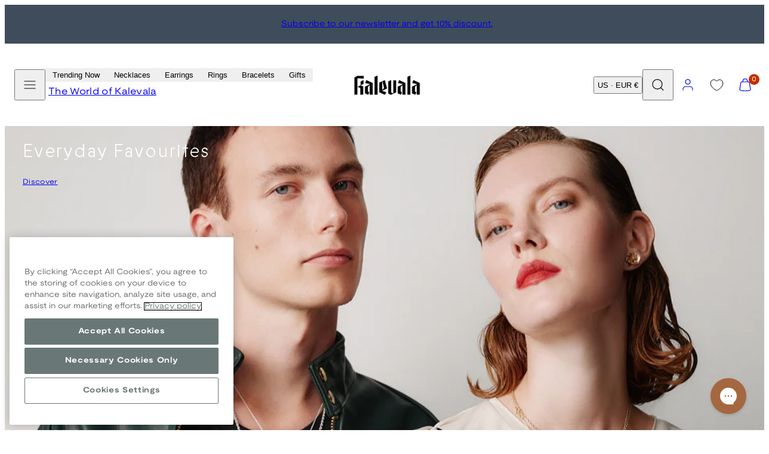

--- FILE ---
content_type: text/html; charset=utf-8
request_url: https://www.kalevalashop.com/?shpxid=4749d468-2f6c-445f-a06e-e90531b64bff
body_size: 74306
content:
<!doctype html>
<html class="no-js template-index" lang="en">
  <head>
    <meta charset="utf-8">
    <meta http-equiv="X-UA-Compatible" content="IE=edge">
    <meta name="viewport" content="width=device-width,initial-scale=1">
    <title>Kalevala - jewelry from Finland since 1937</title>
    <link rel="preconnect" href="https://cdn.shopify.com" crossorigin>
    <link rel="preconnect" href="https://fonts.shopifycdn.com" crossorigin>
    
    <style data-shopify>
  @font-face {
  font-family: "Nunito Sans";
  font-weight: 400;
  font-style: normal;
  font-display: swap;
  src: url("//www.kalevalashop.com/cdn/fonts/nunito_sans/nunitosans_n4.0276fe080df0ca4e6a22d9cb55aed3ed5ba6b1da.woff2") format("woff2"),
       url("//www.kalevalashop.com/cdn/fonts/nunito_sans/nunitosans_n4.b4964bee2f5e7fd9c3826447e73afe2baad607b7.woff") format("woff");
}

  @font-face {
  font-family: "Nunito Sans";
  font-weight: 700;
  font-style: normal;
  font-display: swap;
  src: url("//www.kalevalashop.com/cdn/fonts/nunito_sans/nunitosans_n7.25d963ed46da26098ebeab731e90d8802d989fa5.woff2") format("woff2"),
       url("//www.kalevalashop.com/cdn/fonts/nunito_sans/nunitosans_n7.d32e3219b3d2ec82285d3027bd673efc61a996c8.woff") format("woff");
}

  @font-face {
  font-family: "Nunito Sans";
  font-weight: 400;
  font-style: italic;
  font-display: swap;
  src: url("//www.kalevalashop.com/cdn/fonts/nunito_sans/nunitosans_i4.6e408730afac1484cf297c30b0e67c86d17fc586.woff2") format("woff2"),
       url("//www.kalevalashop.com/cdn/fonts/nunito_sans/nunitosans_i4.c9b6dcbfa43622b39a5990002775a8381942ae38.woff") format("woff");
}

  @font-face {
  font-family: "Nunito Sans";
  font-weight: 700;
  font-style: italic;
  font-display: swap;
  src: url("//www.kalevalashop.com/cdn/fonts/nunito_sans/nunitosans_i7.8c1124729eec046a321e2424b2acf328c2c12139.woff2") format("woff2"),
       url("//www.kalevalashop.com/cdn/fonts/nunito_sans/nunitosans_i7.af4cda04357273e0996d21184432bcb14651a64d.woff") format("woff");
}

  @font-face {
  font-family: "Nunito Sans";
  font-weight: 400;
  font-style: normal;
  font-display: swap;
  src: url("//www.kalevalashop.com/cdn/fonts/nunito_sans/nunitosans_n4.0276fe080df0ca4e6a22d9cb55aed3ed5ba6b1da.woff2") format("woff2"),
       url("//www.kalevalashop.com/cdn/fonts/nunito_sans/nunitosans_n4.b4964bee2f5e7fd9c3826447e73afe2baad607b7.woff") format("woff");
}


  /* Colors - Schemes */
  :root,
    .color-default {
      --color-foreground: #000000;
      --color-background: #ffffff;
      --color-button-foreground: #ffffff;
      --color-button-background: #3f4c5c;
      --color-outlines: #000000;
      --color-borders: #dddddd;
      --color-overlay: #000000;
      --color-overlay-rgb: 0 0 0;

      --color-card-foreground: #000000;
      --color-card-background: #ebebeb;
      --gradient-card-background: radial-gradient(rgba(58, 64, 47, 1), rgba(58, 64, 47, 1) 100%);
      --color-background-alt: #f0f0f0;
      }
  
    .color-alternative-1 {
      --color-foreground: #ffffff;
      --color-background: #ffffff;
      --color-button-foreground: #000000;
      --color-button-background: #c0b3a3;
      --color-outlines: #ffffff;
      --color-borders: #222222;
      --color-overlay: #ffffff;
      --color-overlay-rgb: 255 255 255;

      --color-card-foreground: #ffffff;
      --color-card-background: #141414;
      --gradient-card-background: #c5bfd0;
      --color-background-alt: #f0f0f0;
      }
  
    .color-alternative-2 {
      --color-foreground: #ffffff;
      --color-background: #3f4c5c;
      --color-button-foreground: #ffffff;
      --color-button-background: #efd2bd;
      --color-outlines: #ffffff;
      --color-borders: #ffffff;
      --color-overlay: #000000;
      --color-overlay-rgb: 0 0 0;

      --color-card-foreground: #000000;
      --color-card-background: #ffffff;
      --gradient-card-background: radial-gradient(rgba(115, 124, 62, 1), rgba(58, 64, 47, 1) 100%);
      --color-background-alt: #4b5b6e;
      }
  
    .color-overlay-scheme {
      --color-foreground: #ffffff;
      --color-background: #c0b3a3;
      --color-button-foreground: #000000;
      --color-button-background: #102d42;
      --color-outlines: #000000;
      --color-borders: #000000;
      --color-overlay: #000000;
      --color-overlay-rgb: 0 0 0;

      --color-card-foreground: #ffffff;
      --color-card-background: #000000;
      --gradient-card-background: #FFFFFF;
      --color-background-alt: #b4a491;
      }
  
    .color-scheme-7dcb0742-57a0-4cb3-a3b8-46619eb4045d {
      --color-foreground: #ffffff;
      --color-background: #a88853;
      --color-button-foreground: #000000;
      --color-button-background: #ffffff;
      --color-outlines: #000000;
      --color-borders: #dddddd;
      --color-overlay: #000000;
      --color-overlay-rgb: 0 0 0;

      --color-card-foreground: #000000;
      --color-card-background: #ebebeb;
      --gradient-card-background: radial-gradient(rgba(58, 64, 47, 1), rgba(58, 64, 47, 1) 100%);
      --color-background-alt: #b39666;
      }
  
    .color-scheme-29f27205-7cee-4ec8-bf8b-d63edee9b84f {
      --color-foreground: #ffffff;
      --color-background: #ffffff;
      --color-button-foreground: #ffffff;
      --color-button-background: #49091d;
      --color-outlines: #ffffff;
      --color-borders: #ebebeb;
      --color-overlay: #000000;
      --color-overlay-rgb: 0 0 0;

      --color-card-foreground: #000000;
      --color-card-background: #ebebeb;
      --gradient-card-background: radial-gradient(rgba(58, 64, 47, 1), rgba(58, 64, 47, 1) 100%);
      --color-background-alt: #f0f0f0;
      }
  
    .color-scheme-fc1ad7f9-7b7d-43b3-a582-dc3ad7c14e7f {
      --color-foreground: #ffffff;
      --color-background: #49091d;
      --color-button-foreground: #49091d;
      --color-button-background: #2323ff;
      --color-outlines: #000000;
      --color-borders: #dddddd;
      --color-overlay: #000000;
      --color-overlay-rgb: 0 0 0;

      --color-card-foreground: #000000;
      --color-card-background: #ebebeb;
      --gradient-card-background: radial-gradient(rgba(58, 64, 47, 1), rgba(58, 64, 47, 1) 100%);
      --color-background-alt: #640c28;
      }
  
    .color-scheme-cf9d1f40-0af5-4b17-b4d4-b8982e9062a8 {
      --color-foreground: #000000;
      --color-background: #ffffff;
      --color-button-foreground: #ffffff;
      --color-button-background: #49091d;
      --color-outlines: #000000;
      --color-borders: #dddddd;
      --color-overlay: #000000;
      --color-overlay-rgb: 0 0 0;

      --color-card-foreground: #000000;
      --color-card-background: #ebebeb;
      --gradient-card-background: radial-gradient(rgba(58, 64, 47, 1), rgba(58, 64, 47, 1) 100%);
      --color-background-alt: #f0f0f0;
      }
  
    .color-scheme-488df574-3ae8-4696-b874-b735403e20bc {
      --color-foreground: #000000;
      --color-background: #ffffff;
      --color-button-foreground: #ffffff;
      --color-button-background: #000000;
      --color-outlines: #000000;
      --color-borders: #dddddd;
      --color-overlay: #000000;
      --color-overlay-rgb: 0 0 0;

      --color-card-foreground: #000000;
      --color-card-background: #ebebeb;
      --gradient-card-background: radial-gradient(rgba(58, 64, 47, 1), rgba(58, 64, 47, 1) 100%);
      --color-background-alt: #f0f0f0;
      }
  
    .color-scheme-745ceb4f-f122-4fac-bc36-034ea4235f15 {
      --color-foreground: #ffffff;
      --color-background: #ffffff;
      --color-button-foreground: #ffffff;
      --color-button-background: #2323ff;
      --color-outlines: #ffffff;
      --color-borders: #dddddd;
      --color-overlay: #000000;
      --color-overlay-rgb: 0 0 0;

      --color-card-foreground: #000000;
      --color-card-background: #ebebeb;
      --gradient-card-background: radial-gradient(rgba(58, 64, 47, 1), rgba(58, 64, 47, 1) 100%);
      --color-background-alt: #f0f0f0;
      }
  
    .color-scheme-87120567-33c0-4c3d-9088-890a64cb1567 {
      --color-foreground: #000000;
      --color-background: #ffffff;
      --color-button-foreground: #ffffff;
      --color-button-background: #2323ff;
      --color-outlines: #2323ff;
      --color-borders: #dddddd;
      --color-overlay: #000000;
      --color-overlay-rgb: 0 0 0;

      --color-card-foreground: #2323ff;
      --color-card-background: #ebebeb;
      --gradient-card-background: radial-gradient(rgba(58, 64, 47, 1), rgba(58, 64, 47, 1) 100%);
      --color-background-alt: #f0f0f0;
      }
  
    .color-scheme-15f6d751-6a95-43a7-90e1-5a9f3b7be792 {
      --color-foreground: #ffffff;
      --color-background: #2323ff;
      --color-button-foreground: #ffffff;
      --color-button-background: #2323ff;
      --color-outlines: #000000;
      --color-borders: #2323ff;
      --color-overlay: #000000;
      --color-overlay-rgb: 0 0 0;

      --color-card-foreground: #000000;
      --color-card-background: #ebebeb;
      --gradient-card-background: radial-gradient(rgba(58, 64, 47, 1), rgba(58, 64, 47, 1) 100%);
      --color-background-alt: #4242ff;
      }
  
    .color-scheme-67e59c6b-2adf-454d-8498-4aa41fc5628d {
      --color-foreground: #000000;
      --color-background: #ebebeb;
      --color-button-foreground: #ffffff;
      --color-button-background: #3f4c5c;
      --color-outlines: #000000;
      --color-borders: #dddddd;
      --color-overlay: #000000;
      --color-overlay-rgb: 0 0 0;

      --color-card-foreground: #000000;
      --color-card-background: #ffffff;
      --gradient-card-background: radial-gradient(rgba(58, 64, 47, 1), rgba(58, 64, 47, 1) 100%);
      --color-background-alt: #dcdcdc;
      }
  
    .color-scheme-198c640d-822b-4fa5-b04f-8c303ee053d6 {
      --color-foreground: #ffffff;
      --color-background: #ffffff;
      --color-button-foreground: #000000;
      --color-button-background: #ffffff;
      --color-outlines: #ffffff;
      --color-borders: #ffffff;
      --color-overlay: #ffffff;
      --color-overlay-rgb: 255 255 255;

      --color-card-foreground: #000000;
      --color-card-background: #ebebeb;
      --gradient-card-background: radial-gradient(rgba(58, 64, 47, 1), rgba(58, 64, 47, 1) 100%);
      --color-background-alt: #f0f0f0;
      }
  
    .color-scheme-cfcc8128-a1d9-4944-a7c0-a5415e870950 {
      --color-foreground: #000000;
      --color-background: #ffffff;
      --color-button-foreground: #000000;
      --color-button-background: #ffffff;
      --color-outlines: #000000;
      --color-borders: #000000;
      --color-overlay: #000000;
      --color-overlay-rgb: 0 0 0;

      --color-card-foreground: #000000;
      --color-card-background: #ebebeb;
      --gradient-card-background: radial-gradient(rgba(58, 64, 47, 1), rgba(58, 64, 47, 1) 100%);
      --color-background-alt: #f0f0f0;
      }
  
    .color-scheme-4521607b-242d-4701-9b20-0e673ad72f6b {
      --color-foreground: #000000;
      --color-background: #ffffff;
      --color-button-foreground: #000000;
      --color-button-background: #ffffff;
      --color-outlines: #000000;
      --color-borders: #000000;
      --color-overlay: #000000;
      --color-overlay-rgb: 0 0 0;

      --color-card-foreground: #000000;
      --color-card-background: #ebebeb;
      --gradient-card-background: radial-gradient(rgba(58, 64, 47, 1), rgba(58, 64, 47, 1) 100%);
      --color-background-alt: #f0f0f0;
      }
  
    .color-scheme-35731145-80da-457a-b2a4-aa6f063a5294 {
      --color-foreground: #000000;
      --color-background: #ffffff;
      --color-button-foreground: #ffffff;
      --color-button-background: #000000;
      --color-outlines: #000000;
      --color-borders: #ffffff;
      --color-overlay: #ffffff;
      --color-overlay-rgb: 255 255 255;

      --color-card-foreground: #000000;
      --color-card-background: #ffffff;
      --gradient-card-background: #FFFFFF;
      --color-background-alt: #f0f0f0;
      }
  
    .color-scheme-c6a8c308-a21a-44bb-9e8e-098c8ef468ea {
      --color-foreground: #ffffff;
      --color-background: #000000;
      --color-button-foreground: #ffffff;
      --color-button-background: #000000;
      --color-outlines: #000000;
      --color-borders: #000000;
      --color-overlay: #000000;
      --color-overlay-rgb: 0 0 0;

      --color-card-foreground: #000000;
      --color-card-background: #ebebeb;
      --gradient-card-background: radial-gradient(rgba(58, 64, 47, 1), rgba(58, 64, 47, 1) 100%);
      --color-background-alt: #0f0f0f;
      }
  
    .color-scheme-5df7ce02-0d9f-43d1-9eb3-4b0cea492b7d {
      --color-foreground: #000000;
      --color-background: #ffffff;
      --color-button-foreground: #ffffff;
      --color-button-background: #49091d;
      --color-outlines: #000000;
      --color-borders: #ffffff;
      --color-overlay: #000000;
      --color-overlay-rgb: 0 0 0;

      --color-card-foreground: #000000;
      --color-card-background: #ebebeb;
      --gradient-card-background: radial-gradient(rgba(58, 64, 47, 1), rgba(58, 64, 47, 1) 100%);
      --color-background-alt: #f0f0f0;
      }
  

  body, .color-default, .color-alternative-1, .color-alternative-2, .color-overlay-scheme, .color-scheme-7dcb0742-57a0-4cb3-a3b8-46619eb4045d, .color-scheme-29f27205-7cee-4ec8-bf8b-d63edee9b84f, .color-scheme-fc1ad7f9-7b7d-43b3-a582-dc3ad7c14e7f, .color-scheme-cf9d1f40-0af5-4b17-b4d4-b8982e9062a8, .color-scheme-488df574-3ae8-4696-b874-b735403e20bc, .color-scheme-745ceb4f-f122-4fac-bc36-034ea4235f15, .color-scheme-87120567-33c0-4c3d-9088-890a64cb1567, .color-scheme-15f6d751-6a95-43a7-90e1-5a9f3b7be792, .color-scheme-67e59c6b-2adf-454d-8498-4aa41fc5628d, .color-scheme-198c640d-822b-4fa5-b04f-8c303ee053d6, .color-scheme-cfcc8128-a1d9-4944-a7c0-a5415e870950, .color-scheme-4521607b-242d-4701-9b20-0e673ad72f6b, .color-scheme-35731145-80da-457a-b2a4-aa6f063a5294, .color-scheme-c6a8c308-a21a-44bb-9e8e-098c8ef468ea, .color-scheme-5df7ce02-0d9f-43d1-9eb3-4b0cea492b7d {
    color: var(--color-foreground);
    background-color: var(--color-background);
  }

  :root {
    --ideal-width: 1440px;
    --container-inner-width: min(100vw - var(--container-margin)*2  , var(--ideal-width));

     /* Colors - Status indicator */
    --success: #31862D;
    --success-foreground: #FFFFFF;
    --error: #DD4242;
    --error-foreground: #FFFFFF;

    /* Colors - Special colors */--cart-dot-foreground: #fff;--cart-dot-background: #c72d00;
    --placeholder-bg: rgba(233, 233, 233);
    --review-stars: #FFCC00;


    /* Typography - Base/Body */
    --font-body-family: "Nunito Sans", sans-serif;
    --font-body-style: normal;
    --font-body-weight: 400;
    --font-body-line-height: 1.5;
    --font-body-letter-spacing: 0.02em;
    --font-body-text-transform: none;

    /* Typography - Heading/Titles */
    --font-heading-family: "Nunito Sans", sans-serif;
    --font-heading-style: normal;
    --font-heading-weight: 400;
    --font-heading-line-height: 1.5;
    --font-heading-letter-spacing: 0.06em;
    --font-heading-text-transform: none;

    /* Typography - Subheading/Subtitle */--font-subheader-family: var(--font-body-family);
    --font-subheader-style: var(--font-body-style);
    --font-subheader-weight: var(--font-body-weight);--font-subheader-text-transform: uppercase;
    --font-subheader-letter-spacing: 0.14em;

    /* Typography - Buttons */--font-button-family: var(--font-heading-family);
    --font-button-style: var(--font-heading-style);
    --font-button-weight: var(--font-heading-weight);--font-button-text-transform: uppercase;
    --font-button-size: 12px;
    --font-button-letter-spacing: 0.12em;

    /* Typography - Site header */--font-site-header-family: var(--font-body-family);
    --font-site-header-style: var(--font-body-style);
    --font-site-header-weight: var(--font-body-weight);--font-site-header-text-transform: none;
    --font-site-header-size: 11px;
    --font-site-header-letter-spacing: 0.05em;

    /* Typography - Navigation */--font-navigation-family: var(--font-body-family);
    --font-navigation-style: var(--font-body-style);
    --font-navigation-weight: var(--font-body-weight);--font-navigation-text-transform: none;

    --font-navigation-size: 12px;
    --font-navigation-line-height: 1.5;
    --font-navigation-letter-spacing: 0.0em;

    /* Badges */--font-badge-family: var(--font-body-family);
    --font-badge-style: var(--font-body-style);
    --font-badge-weight: var(--font-body-weight);--font-badge-text-transform: uppercase;

    --font-badge-size: 11px;
    --font-badge-letter-spacing: 0.2em;
    --badge-border-radius: 0px;

    --badge-color-foreground--sale: rgba(0,0,0,0);
    --badge-color-background--sale: rgba(0,0,0,0);

    --badge-color-foreground--preorder: #ffffff;
    --badge-color-background--preorder: #2b2b2b;

    --badge-color-foreground--new: #ffffff;
    --badge-color-background--new: #3f4c5c;

    --badge-color-foreground--soldout: #ffffff;
    --badge-color-background--soldout: #78766f;

    --badge-color-foreground--custom-best-value: #FFFFFF;
    --badge-color-background--custom-best-value: #3355CC;--badge-color-foreground--custom-pre-loved: #FFFFFF;
    --badge-color-background--custom-pre-loved: #B9874F;--badge-color-foreground--custom-bestseller: #FFFFFF;
    --badge-color-background--custom-bestseller: #A88853;--badge-color-foreground--custom-charity-jewelry: #FFFFFF;
    --badge-color-background--custom-charity-jewelry: #B9874F;--badge-color-foreground--custom-amulet-friend-benefit: #3F4C5C;
    --badge-color-background--custom-amulet-friend-benefit: #99EE8C;--badge-color-foreground--custom-love-ring-benefit: #3F4C5C;
    --badge-color-background--custom-love-ring-benefit: #EFD2BD;--badge-color-foreground--custom-sold-out: #3F4C5C;
    --badge-color-background--custom-sold-out: #EFD2BD;--badge-color-foreground--custom-preorder-now: #3F4C5C;
    --badge-color-background--custom-preorder-now: #EFD2BD;--badge-color-foreground--custom-season-sale: #FFFFFF;
    --badge-color-background--custom-season-sale: #3034D3;--badge-color-foreground--custom-season-sale-40: #FFFFFF;
    --badge-color-background--custom-season-sale-40: #99EE8C;--badge-color-foreground--custom-limited-edition: #000000;
    --badge-color-background--custom-limited-edition: #AABCB9;--badge-color-foreground--custom-discount-20: #3F4C5C;
    --badge-color-background--custom-discount-20: #EFD2BD;--badge-color-foreground--custom-coming-soon: #FFFFFF;
    --badge-color-background--custom-coming-soon: #A88853;--badge-color-foreground--custom-campaign-20: #FFFFFF;
    --badge-color-background--custom-campaign-20: #49091D;--badge-color-foreground--custom-free-gift: #FFFFFF;
    --badge-color-background--custom-free-gift: #B2C5BB;--badge-color-foreground--custom-outlet-40: #FFFFFF;
    --badge-color-background--custom-outlet-40: #2323FF;--badge-color-foreground--custom-outlet-60: #FFFFFF;
    --badge-color-background--custom-outlet-60: #2323FF;--badge-color-foreground--custom-campaign: #2B2B2B;
    --badge-color-background--custom-campaign: #EFD2BD;--badge-color-foreground--custom-few-left: #000000;
    --badge-color-background--custom-few-left: #AABCB9;--badge-color-foreground--custom-bjorn-weckstrom: #2B2B2B;
    --badge-color-background--custom-bjorn-weckstrom: #DDDDDD;--badge-color-foreground--custom-extendor: #000000;
    --badge-color-background--custom-extendor: #B2C5BB;--badge-color-foreground--custom-30: #000000;
    --badge-color-background--custom-30: #99EE8C;--badge-color-foreground--custom-50: #000000;
    --badge-color-background--custom-50: #99EE8C;--badge-color-foreground--custom-20: #000000;
    --badge-color-background--custom-20: #99EE8C;--badge-color-foreground--custom-holiday-offer-20: #FFFFFF;
    --badge-color-background--custom-holiday-offer-20: #49091D;--badge-color-foreground--custom-ysmy-koru: #FFFFFF;
    --badge-color-background--custom-ysmy-koru: #2323FF;--badge-color-foreground--custom-black-friday-20: #FFFFFF;
    --badge-color-background--custom-black-friday-20: #000000;--badge-color-foreground--custom-black-friday-30: #FFFFFF;
    --badge-color-background--custom-black-friday-30: #000000;--badge-color-foreground--custom-black-friday-50: #FFFFFF;
    --badge-color-background--custom-black-friday-50: #000000;--badge-color-foreground--custom-flash-sale-20: #FFFFFF;
    --badge-color-background--custom-flash-sale-20: #49091D;--badge-color-foreground--custom-winter-sale-30: #FFFFFF;
    --badge-color-background--custom-winter-sale-30: #2323FF;--badge-color-foreground--custom-winter-sale-50: #FFFFFF;
    --badge-color-background--custom-winter-sale-50: #2323FF;--badge-color-foreground--custom-winter-sale-20: #FFFFFF
;
    --badge-color-background--custom-winter-sale-20: #2323FF;--badge-color-foreground--custom-extra-10: #FFFFFF
;
    --badge-color-background--custom-extra-10: #2323FF;


    /* Drawers */
    --drawers-overlay-alpha: 0.3;
    --drawers-overlay-blur: 4px;

    /* Modals */
    --modals-overlay-alpha: 0.3;
    --modals-overlay-blur: 4px;

    /* Cards */
    --card-border-radius: 0px;
    --card-body-padding: 24px;
    --card-media-padding: 24px;

    /* Aesthetics */
    --button-border-radius: 0px;
    --button-padding: 0.9em 3.2em;
    --button-round-padding: 0.9em;
    --modal-border-radius: 0px;
    --icon-stroke: 1.2;
    --icon-stroke-px: 1.2px;--br-img: 0;/* Forms and inputs */
    --input-background: #FFFFFF;
    --input-foreground: #111111;
    --input-border-width: 0px;
    --input-border-color: #DDDDDD;
    --input-border-radius: 6px;
    --input-box-shadow: inset 2px 2px 8px rgba(0,0,0,.25);
    --input-letter-spacing: 0;

    /* Other */--css-icon-close: url("data:image/svg+xml,%3Csvg version='1.1' xmlns='http://www.w3.org/2000/svg' x='0px' y='0px' width='44px' height='44px' viewBox='0 0 44 44' %3E%3Cstyle type='text/css'%3E .line%7Bfill:none;stroke:%23ffffff;stroke-linecap:round;stroke-width:1.2;stroke-linejoin:round;%7D%0A%3C/style%3E%3Ccircle cx='22' cy='22' r='18' fill='%23c0b3a3' /%3E%3Cline class='line' x1='27' y1='17' x2='17' y2='27'/%3E%3Cline class='line' x1='17' y1='17' x2='27' y2='27'/%3E%3C/svg%3E");
    --css-icon-full-screen: url("data:image/svg+xml,%3Csvg version='1.1' xmlns='http://www.w3.org/2000/svg' x='0px' y='0px' width='44px' height='44px' viewBox='0 0 44 44' %3E%3Cstyle type='text/css'%3E .line%7Bfill:none;stroke:%23ffffff;stroke-linecap:round;stroke-width:1.2;stroke-linejoin:round;%7D%0A%3C/style%3E%3Ccircle cx='22' cy='22' r='18' fill='%23c0b3a3' /%3E%3Cpolyline class='line' points='15 20 15 15 20 15'/%3E %3Cpolyline class='line' points='24 15 29 15 29 20'/%3E %3Cpolyline class='line' points='29 24 29 29 24 29'/%3E %3Cpolyline class='line' points='20 29 15 29 15 24'/%3E %3Cline class='line' x1='15' y1='15' x2='19' y2='19'/%3E %3Cline class='line' x1='29' y1='15' x2='25' y2='19'/%3E %3Cline class='line' x1='29' y1='29' x2='25' y2='25'/%3E %3Cline class='line' x1='15' y1='29' x2='19' y2='25'/%3E%3C/svg%3E");
    --css-icon-zoom-in: url("data:image/svg+xml,%3Csvg version='1.1' xmlns='http://www.w3.org/2000/svg' x='0px' y='0px' width='44px' height='44px' viewBox='0 0 44 44' %3E%3Cstyle type='text/css'%3E .line%7Bfill:none;stroke:%23ffffff;stroke-linecap:round;stroke-width:1.2;stroke-linejoin:round;%7D%0A%3C/style%3E%3Ccircle cx='22' cy='22' r='18' fill='%23c0b3a3' /%3E%3Ccircle class='line' cx='21' cy='21' r='6'/%3E%3Cline class='line' x1='21' y1='19' x2='21' y2='23'/%3E%3Cline class='line' x1='19' y1='21' x2='23' y2='21'/%3E%3Cline class='line' x1='29.6' y1='29.6' x2='25.2' y2='25.2'/%3E%3C/svg%3E");
    --sticky-header-margin-top: 0;
  }

  html {font-size: 62.5%;

    --gutter: 10px;
    --container-margin: 10px;
    --grid-gap: 10px;--max-col-width: 110px
  }

  @media only screen and (min-width: 768px) {
    html {font-size: 55.55555555555555%;
      --gutter: 10px;
      --container-margin: 30px;
    }
  }/* ---------- */
  /* TYPOGRAPHY */
  body     { --font-size: 1.6rem }
  h1,.h1   { --font-size: 3.2rem }
  h2,.h2   { --font-size: 2.6rem }
  h3,.h3   { --font-size: 2.2rem }
  h4,.h4   { --font-size: 2.0rem }
  h5,.h5   { --font-size: 1.8rem }
  h6,.h6   { --font-size: 1.6rem }
  .caption { --font-size: 1.2rem }

  body, .font-body {
    font-size: var(--font-size);
    font-family: var(--font-body-family);
    font-style: var(--font-body-style);
    font-weight: var(--font-body-weight);
    line-height: var(--font-body-line-height);
    letter-spacing: var(--font-body-letter-spacing);
  }

  h1,h2,h3,h4,h5,h6,
  .h1,.h2,.h3,.h4,.h5,.h6 {
    font-size: var(--font-size);
    font-family: var(--font-heading-family);
    font-style: var(--font-heading-style);
    font-weight: var(--font-heading-weight);
    line-height: var(--font-heading-line-height);
    letter-spacing: var(--font-heading-letter-spacing);
    text-transform: var(--font-heading-text-transform);
    word-break: break-word;
  }

  @media only screen and (min-width: 768px) {
    body     { --font-size: 1.8rem }
    h1,.h1   { --font-size: 4.0rem }
    h2,.h2   { --font-size: 3.2rem }
    h3,.h3   { --font-size: 2.6rem }
    h4,.h4   { --font-size: 2.2rem }
    h5,.h5   { --font-size: 2.0rem }
    h6,.h6   { --font-size: 1.8rem }
    .caption { --font-size: 1.4rem }
  }

  /* Size modifiers */
  .size--nano, .rte.size--nano *              { font-size: calc(var(--font-size)*0.65) }
  .size--tiny, .rte.size--tiny *              { font-size: calc(var(--font-size)*0.75) }
  .size--small, .rte.size--small *            { font-size: calc(var(--font-size)*0.85) }
  .size--default, .rte.size--default *        { font-size: var(--font-size) }
  .size--large, .rte.size--large *            { font-size: calc(var(--font-size)*1.25) }
  .size--huge, .rte.size--huge *              { font-size: calc(var(--font-size)*1.50) }
  .size--gigantic, .rte.size--gigantic *      { font-size: calc(var(--font-size)*2.00) }
  .size--outrageous, .rte.size--outrageous *  { font-size: calc(var(--font-size)*3.00) }

  .btn.size--nano       { font-size: calc(var(--font-button-size)*0.65) !important }
  .btn.size--tiny       { font-size: calc(var(--font-button-size)*0.75) !important }
  .btn.size--small      { font-size: calc(var(--font-button-size)*0.85) !important }
  .btn.size--default    { font-size: var(--font-button-size) !important }
  .btn.size--large      { font-size: calc(var(--font-button-size)*1.25) !important }
  .btn.size--huge       { font-size: calc(var(--font-button-size)*1.50) !important }
  .btn.size--gigantic   { font-size: calc(var(--font-button-size)*2.00) !important }
  .btn.size--outrageous { font-size: calc(var(--font-button-size)*3.00) !important }

  @media only screen and (min-width: 768px) {
    .sm-size--nano, .rte.sm-size--nano *              { font-size: calc(var(--font-size)*0.65) }
    .sm-size--tiny, .rte.sm-size--tiny *              { font-size: calc(var(--font-size)*0.75) }
    .sm-size--small, .rte.sm-size--small *            { font-size: calc(var(--font-size)*0.85) }
    .sm-size--default, .rte.sm-size--default *        { font-size: var(--font-size) }
    .sm-size--large, .rte.sm-size--large *            { font-size: calc(var(--font-size)*1.25) }
    .sm-size--huge, .rte.sm-size--huge *              { font-size: calc(var(--font-size)*1.50) }
    .sm-size--gigantic, .rte.sm-size--gigantic *      { font-size: calc(var(--font-size)*2.00) }
    .sm-size--outrageous, .rte.sm-size--outrageous *  { font-size: calc(var(--font-size)*3.00) }

    .btn.sm-size--nano       { font-size: calc(var(--font-button-size)*0.65) !important }
    .btn.sm-size--tiny       { font-size: calc(var(--font-button-size)*0.75) !important }
    .btn.sm-size--small      { font-size: calc(var(--font-button-size)*0.85) !important }
    .btn.sm-size--default    { font-size: var(--font-button-size) !important }
    .btn.sm-size--large      { font-size: calc(var(--font-button-size)*1.25) !important }
    .btn.sm-size--huge       { font-size: calc(var(--font-button-size)*1.50) !important }
    .btn.sm-size--gigantic   { font-size: calc(var(--font-button-size)*2.00) !important }
    .btn.sm-size--outrageous { font-size: calc(var(--font-button-size)*3.00) !important }
  }

  /* Style modifiers */
  .style--subdued   { opacity: 0.65 }
  em, .style--italic { font-family: serif }

  .subheading {
    font-family: var(--font-subheader-family);
    font-weight: var(--font-subheader-weight);
    font-style: var(--font-subheader-style);
    letter-spacing: var(--font-subheader-letter-spacing);
    text-transform: var(--font-subheader-text-transform);
  }@media only screen and (min-width: 768px) {
    .gridy-arrows {
      opacity: 0 !important;
      transform: scale(0.95) !important;
      transition: all 0.3s ease-in-out !important;
    }
    .gridy-slider:hover .gridy-arrows {
      opacity: 1 !important;
      transform: scale(1.0) !important;
    }
  }/* Badge style classes */
  .badge.sale, .style--badge-sale {
    color: var(--badge-color-foreground--sale);
    background-color: var(--badge-color-background--sale);
  }
  .badge.preorder, .style--badge-preorder {
    color: var(--badge-color-foreground--preorder);
    background: var(--badge-color-background--preorder);
  }
  .badge.new, .style--badge-new {
    color: var(--badge-color-foreground--new);
    background: var(--badge-color-background--new);
  }
  .badge.soldout, .style--badge-soldout {
    color: var(--badge-color-foreground--soldout);
    background: var(--badge-color-background--soldout);
  }

  .badge.custom-best-value, .style--badge-custom-best-value {
      color: var(--badge-color-foreground--custom-best-value);
      background: var(--badge-color-background--custom-best-value);
    }.badge.custom-pre-loved, .style--badge-custom-pre-loved {
      color: var(--badge-color-foreground--custom-pre-loved);
      background: var(--badge-color-background--custom-pre-loved);
    }.badge.custom-bestseller, .style--badge-custom-bestseller {
      color: var(--badge-color-foreground--custom-bestseller);
      background: var(--badge-color-background--custom-bestseller);
    }.badge.custom-charity-jewelry, .style--badge-custom-charity-jewelry {
      color: var(--badge-color-foreground--custom-charity-jewelry);
      background: var(--badge-color-background--custom-charity-jewelry);
    }.badge.custom-amulet-friend-benefit, .style--badge-custom-amulet-friend-benefit {
      color: var(--badge-color-foreground--custom-amulet-friend-benefit);
      background: var(--badge-color-background--custom-amulet-friend-benefit);
    }.badge.custom-love-ring-benefit, .style--badge-custom-love-ring-benefit {
      color: var(--badge-color-foreground--custom-love-ring-benefit);
      background: var(--badge-color-background--custom-love-ring-benefit);
    }.badge.custom-sold-out, .style--badge-custom-sold-out {
      color: var(--badge-color-foreground--custom-sold-out);
      background: var(--badge-color-background--custom-sold-out);
    }.badge.custom-preorder-now, .style--badge-custom-preorder-now {
      color: var(--badge-color-foreground--custom-preorder-now);
      background: var(--badge-color-background--custom-preorder-now);
    }.badge.custom-season-sale, .style--badge-custom-season-sale {
      color: var(--badge-color-foreground--custom-season-sale);
      background: var(--badge-color-background--custom-season-sale);
    }.badge.custom-season-sale-40, .style--badge-custom-season-sale-40 {
      color: var(--badge-color-foreground--custom-season-sale-40);
      background: var(--badge-color-background--custom-season-sale-40);
    }.badge.custom-limited-edition, .style--badge-custom-limited-edition {
      color: var(--badge-color-foreground--custom-limited-edition);
      background: var(--badge-color-background--custom-limited-edition);
    }.badge.custom-discount-20, .style--badge-custom-discount-20 {
      color: var(--badge-color-foreground--custom-discount-20);
      background: var(--badge-color-background--custom-discount-20);
    }.badge.custom-coming-soon, .style--badge-custom-coming-soon {
      color: var(--badge-color-foreground--custom-coming-soon);
      background: var(--badge-color-background--custom-coming-soon);
    }.badge.custom-campaign-20, .style--badge-custom-campaign-20 {
      color: var(--badge-color-foreground--custom-campaign-20);
      background: var(--badge-color-background--custom-campaign-20);
    }.badge.custom-free-gift, .style--badge-custom-free-gift {
      color: var(--badge-color-foreground--custom-free-gift);
      background: var(--badge-color-background--custom-free-gift);
    }.badge.custom-outlet-40, .style--badge-custom-outlet-40 {
      color: var(--badge-color-foreground--custom-outlet-40);
      background: var(--badge-color-background--custom-outlet-40);
    }.badge.custom-outlet-60, .style--badge-custom-outlet-60 {
      color: var(--badge-color-foreground--custom-outlet-60);
      background: var(--badge-color-background--custom-outlet-60);
    }.badge.custom-campaign, .style--badge-custom-campaign {
      color: var(--badge-color-foreground--custom-campaign);
      background: var(--badge-color-background--custom-campaign);
    }.badge.custom-few-left, .style--badge-custom-few-left {
      color: var(--badge-color-foreground--custom-few-left);
      background: var(--badge-color-background--custom-few-left);
    }.badge.custom-bjorn-weckstrom, .style--badge-custom-bjorn-weckstrom {
      color: var(--badge-color-foreground--custom-bjorn-weckstrom);
      background: var(--badge-color-background--custom-bjorn-weckstrom);
    }.badge.custom-extendor, .style--badge-custom-extendor {
      color: var(--badge-color-foreground--custom-extendor);
      background: var(--badge-color-background--custom-extendor);
    }.badge.custom-30, .style--badge-custom-30 {
      color: var(--badge-color-foreground--custom-30);
      background: var(--badge-color-background--custom-30);
    }.badge.custom-50, .style--badge-custom-50 {
      color: var(--badge-color-foreground--custom-50);
      background: var(--badge-color-background--custom-50);
    }.badge.custom-20, .style--badge-custom-20 {
      color: var(--badge-color-foreground--custom-20);
      background: var(--badge-color-background--custom-20);
    }.badge.custom-holiday-offer-20, .style--badge-custom-holiday-offer-20 {
      color: var(--badge-color-foreground--custom-holiday-offer-20);
      background: var(--badge-color-background--custom-holiday-offer-20);
    }.badge.custom-ysmy-koru, .style--badge-custom-ysmy-koru {
      color: var(--badge-color-foreground--custom-ysmy-koru);
      background: var(--badge-color-background--custom-ysmy-koru);
    }.badge.custom-black-friday-20, .style--badge-custom-black-friday-20 {
      color: var(--badge-color-foreground--custom-black-friday-20);
      background: var(--badge-color-background--custom-black-friday-20);
    }.badge.custom-black-friday-30, .style--badge-custom-black-friday-30 {
      color: var(--badge-color-foreground--custom-black-friday-30);
      background: var(--badge-color-background--custom-black-friday-30);
    }.badge.custom-black-friday-50, .style--badge-custom-black-friday-50 {
      color: var(--badge-color-foreground--custom-black-friday-50);
      background: var(--badge-color-background--custom-black-friday-50);
    }.badge.custom-flash-sale-20, .style--badge-custom-flash-sale-20 {
      color: var(--badge-color-foreground--custom-flash-sale-20);
      background: var(--badge-color-background--custom-flash-sale-20);
    }.badge.custom-winter-sale-30, .style--badge-custom-winter-sale-30 {
      color: var(--badge-color-foreground--custom-winter-sale-30);
      background: var(--badge-color-background--custom-winter-sale-30);
    }.badge.custom-winter-sale-50, .style--badge-custom-winter-sale-50 {
      color: var(--badge-color-foreground--custom-winter-sale-50);
      background: var(--badge-color-background--custom-winter-sale-50);
    }.badge.custom-winter-sale-20, .style--badge-custom-winter-sale-20 {
      color: var(--badge-color-foreground--custom-winter-sale-20);
      background: var(--badge-color-background--custom-winter-sale-20);
    }.badge.custom-extra-10, .style--badge-custom-extra-10 {
      color: var(--badge-color-foreground--custom-extra-10);
      background: var(--badge-color-background--custom-extra-10);
    }

</style>

    <link href="//www.kalevalashop.com/cdn/shop/t/298/assets/accessibility.css?v=163295550813855915491765545572" rel="stylesheet" type="text/css" media="all" />
    <link href="//www.kalevalashop.com/cdn/shop/t/298/assets/reset.css?v=91232583229524551491765545639" rel="stylesheet" type="text/css" media="all" />
    <link href="//www.kalevalashop.com/cdn/shop/t/298/assets/critical.css?v=148011103291234101261765545629" rel="stylesheet" type="text/css" media="all" />
    <link href="//www.kalevalashop.com/cdn/shop/t/298/assets/component-grid.css?v=142178509871249688311765545591" rel="stylesheet" type="text/css" media="all" />
    <link href="//www.kalevalashop.com/cdn/shop/t/298/assets/component-card.css?v=7565071163685656811765545581" rel="stylesheet" type="text/css" media="all" />
    <link href="//www.kalevalashop.com/cdn/shop/t/298/assets/component-gridy-slider.css?v=97682271239653761771765545592" rel="stylesheet" type="text/css" media="all" />
    
    
    <link rel="preload" as="font" fetchpriority="high" href="//www.kalevalashop.com/cdn/fonts/nunito_sans/nunitosans_n4.0276fe080df0ca4e6a22d9cb55aed3ed5ba6b1da.woff2" type="font/woff2" crossorigin>
    <link rel="preload" as="font" fetchpriority="high" href="//www.kalevalashop.com/cdn/fonts/nunito_sans/nunitosans_n4.0276fe080df0ca4e6a22d9cb55aed3ed5ba6b1da.woff2" type="font/woff2" crossorigin>
    <link rel="preload" as="style" fetchpriority="low" href="//www.kalevalashop.com/cdn/shop/t/298/assets/animations.css?v=174467380770972190571765545574" onload="this.rel='stylesheet'">
    
    
    <link rel="stylesheet" href="//www.kalevalashop.com/cdn/shop/t/298/assets/component-cart.css?v=57385630583070411071765545583" media="print" onload="this.media='all'">
    
    
    <noscript>
      <link href="//www.kalevalashop.com/cdn/shop/t/298/assets/animations.css?v=174467380770972190571765545574" rel="stylesheet" type="text/css" media="all" />
      <link href="//www.kalevalashop.com/cdn/shop/t/298/assets/component-cart.css?v=57385630583070411071765545583" rel="stylesheet" type="text/css" media="all" />
      </noscript>

    
    <script type="text/javascript" src="//www.kalevalashop.com/cdn/shop/t/298/assets/global.js?v=182575267829414897971765545630" defer></script>
    <script type="text/javascript" data-loading="lazy" data-src="//www.kalevalashop.com/cdn/shop/t/298/assets/component-predictive-search.js?v=174108499967785813701765545612"></script>
    <script type="text/javascript" src="//www.kalevalashop.com/cdn/shop/t/298/assets/component-animations.js?v=106395632766080296651765545578" defer></script>

    <script>window.performance && window.performance.mark && window.performance.mark('shopify.content_for_header.start');</script><meta name="google-site-verification" content="JeRlDrVnDZaCoKVo0w1B5x2i-PBaYNls4FnsaMqYEm4">
<meta id="shopify-digital-wallet" name="shopify-digital-wallet" content="/25380192302/digital_wallets/dialog">
<meta name="shopify-checkout-api-token" content="875c3c78045f714ee0a5c34fd02b67e3">
<link rel="alternate" hreflang="x-default" href="https://www.kalevala.fi/">
<link rel="alternate" hreflang="fi-FI" href="https://www.kalevala.fi/">
<link rel="alternate" hreflang="en-FI" href="https://www.kalevala.fi/en">
<link rel="alternate" hreflang="en-AE" href="https://www.kalevalashop.com/">
<link rel="alternate" hreflang="fi-AE" href="https://www.kalevalashop.com/fi">
<link rel="alternate" hreflang="en-AR" href="https://www.kalevalashop.com/">
<link rel="alternate" hreflang="fi-AR" href="https://www.kalevalashop.com/fi">
<link rel="alternate" hreflang="en-AT" href="https://www.kalevalashop.com/">
<link rel="alternate" hreflang="fi-AT" href="https://www.kalevalashop.com/fi">
<link rel="alternate" hreflang="en-AU" href="https://www.kalevalashop.com/">
<link rel="alternate" hreflang="fi-AU" href="https://www.kalevalashop.com/fi">
<link rel="alternate" hreflang="en-BE" href="https://www.kalevalashop.com/">
<link rel="alternate" hreflang="fi-BE" href="https://www.kalevalashop.com/fi">
<link rel="alternate" hreflang="en-BG" href="https://www.kalevalashop.com/">
<link rel="alternate" hreflang="fi-BG" href="https://www.kalevalashop.com/fi">
<link rel="alternate" hreflang="en-BO" href="https://www.kalevalashop.com/">
<link rel="alternate" hreflang="fi-BO" href="https://www.kalevalashop.com/fi">
<link rel="alternate" hreflang="en-BQ" href="https://www.kalevalashop.com/">
<link rel="alternate" hreflang="fi-BQ" href="https://www.kalevalashop.com/fi">
<link rel="alternate" hreflang="en-BR" href="https://www.kalevalashop.com/">
<link rel="alternate" hreflang="fi-BR" href="https://www.kalevalashop.com/fi">
<link rel="alternate" hreflang="en-CA" href="https://www.kalevalashop.com/">
<link rel="alternate" hreflang="fi-CA" href="https://www.kalevalashop.com/fi">
<link rel="alternate" hreflang="en-CH" href="https://www.kalevalashop.com/">
<link rel="alternate" hreflang="fi-CH" href="https://www.kalevalashop.com/fi">
<link rel="alternate" hreflang="en-CK" href="https://www.kalevalashop.com/">
<link rel="alternate" hreflang="fi-CK" href="https://www.kalevalashop.com/fi">
<link rel="alternate" hreflang="en-CL" href="https://www.kalevalashop.com/">
<link rel="alternate" hreflang="fi-CL" href="https://www.kalevalashop.com/fi">
<link rel="alternate" hreflang="en-CN" href="https://www.kalevalashop.com/">
<link rel="alternate" hreflang="fi-CN" href="https://www.kalevalashop.com/fi">
<link rel="alternate" hreflang="en-CO" href="https://www.kalevalashop.com/">
<link rel="alternate" hreflang="fi-CO" href="https://www.kalevalashop.com/fi">
<link rel="alternate" hreflang="en-CY" href="https://www.kalevalashop.com/">
<link rel="alternate" hreflang="fi-CY" href="https://www.kalevalashop.com/fi">
<link rel="alternate" hreflang="en-CZ" href="https://www.kalevalashop.com/">
<link rel="alternate" hreflang="fi-CZ" href="https://www.kalevalashop.com/fi">
<link rel="alternate" hreflang="en-DE" href="https://www.kalevalashop.com/">
<link rel="alternate" hreflang="fi-DE" href="https://www.kalevalashop.com/fi">
<link rel="alternate" hreflang="en-DK" href="https://www.kalevalashop.com/">
<link rel="alternate" hreflang="fi-DK" href="https://www.kalevalashop.com/fi">
<link rel="alternate" hreflang="en-EC" href="https://www.kalevalashop.com/">
<link rel="alternate" hreflang="fi-EC" href="https://www.kalevalashop.com/fi">
<link rel="alternate" hreflang="en-EE" href="https://www.kalevalashop.com/">
<link rel="alternate" hreflang="fi-EE" href="https://www.kalevalashop.com/fi">
<link rel="alternate" hreflang="en-ES" href="https://www.kalevalashop.com/">
<link rel="alternate" hreflang="fi-ES" href="https://www.kalevalashop.com/fi">
<link rel="alternate" hreflang="en-FJ" href="https://www.kalevalashop.com/">
<link rel="alternate" hreflang="fi-FJ" href="https://www.kalevalashop.com/fi">
<link rel="alternate" hreflang="en-FK" href="https://www.kalevalashop.com/">
<link rel="alternate" hreflang="fi-FK" href="https://www.kalevalashop.com/fi">
<link rel="alternate" hreflang="en-FR" href="https://www.kalevalashop.com/">
<link rel="alternate" hreflang="fi-FR" href="https://www.kalevalashop.com/fi">
<link rel="alternate" hreflang="en-GB" href="https://www.kalevalashop.com/">
<link rel="alternate" hreflang="fi-GB" href="https://www.kalevalashop.com/fi">
<link rel="alternate" hreflang="en-GF" href="https://www.kalevalashop.com/">
<link rel="alternate" hreflang="fi-GF" href="https://www.kalevalashop.com/fi">
<link rel="alternate" hreflang="en-GG" href="https://www.kalevalashop.com/">
<link rel="alternate" hreflang="fi-GG" href="https://www.kalevalashop.com/fi">
<link rel="alternate" hreflang="en-GR" href="https://www.kalevalashop.com/">
<link rel="alternate" hreflang="fi-GR" href="https://www.kalevalashop.com/fi">
<link rel="alternate" hreflang="en-GS" href="https://www.kalevalashop.com/">
<link rel="alternate" hreflang="fi-GS" href="https://www.kalevalashop.com/fi">
<link rel="alternate" hreflang="en-GY" href="https://www.kalevalashop.com/">
<link rel="alternate" hreflang="fi-GY" href="https://www.kalevalashop.com/fi">
<link rel="alternate" hreflang="en-HK" href="https://www.kalevalashop.com/">
<link rel="alternate" hreflang="fi-HK" href="https://www.kalevalashop.com/fi">
<link rel="alternate" hreflang="en-HR" href="https://www.kalevalashop.com/">
<link rel="alternate" hreflang="fi-HR" href="https://www.kalevalashop.com/fi">
<link rel="alternate" hreflang="en-HU" href="https://www.kalevalashop.com/">
<link rel="alternate" hreflang="fi-HU" href="https://www.kalevalashop.com/fi">
<link rel="alternate" hreflang="en-ID" href="https://www.kalevalashop.com/">
<link rel="alternate" hreflang="fi-ID" href="https://www.kalevalashop.com/fi">
<link rel="alternate" hreflang="en-IE" href="https://www.kalevalashop.com/">
<link rel="alternate" hreflang="fi-IE" href="https://www.kalevalashop.com/fi">
<link rel="alternate" hreflang="en-IL" href="https://www.kalevalashop.com/">
<link rel="alternate" hreflang="fi-IL" href="https://www.kalevalashop.com/fi">
<link rel="alternate" hreflang="en-IS" href="https://www.kalevalashop.com/">
<link rel="alternate" hreflang="fi-IS" href="https://www.kalevalashop.com/fi">
<link rel="alternate" hreflang="en-IT" href="https://www.kalevalashop.com/">
<link rel="alternate" hreflang="fi-IT" href="https://www.kalevalashop.com/fi">
<link rel="alternate" hreflang="en-KE" href="https://www.kalevalashop.com/">
<link rel="alternate" hreflang="fi-KE" href="https://www.kalevalashop.com/fi">
<link rel="alternate" hreflang="en-KR" href="https://www.kalevalashop.com/">
<link rel="alternate" hreflang="fi-KR" href="https://www.kalevalashop.com/fi">
<link rel="alternate" hreflang="en-LB" href="https://www.kalevalashop.com/">
<link rel="alternate" hreflang="fi-LB" href="https://www.kalevalashop.com/fi">
<link rel="alternate" hreflang="en-LK" href="https://www.kalevalashop.com/">
<link rel="alternate" hreflang="fi-LK" href="https://www.kalevalashop.com/fi">
<link rel="alternate" hreflang="en-LT" href="https://www.kalevalashop.com/">
<link rel="alternate" hreflang="fi-LT" href="https://www.kalevalashop.com/fi">
<link rel="alternate" hreflang="en-LU" href="https://www.kalevalashop.com/">
<link rel="alternate" hreflang="fi-LU" href="https://www.kalevalashop.com/fi">
<link rel="alternate" hreflang="en-LV" href="https://www.kalevalashop.com/">
<link rel="alternate" hreflang="fi-LV" href="https://www.kalevalashop.com/fi">
<link rel="alternate" hreflang="en-MA" href="https://www.kalevalashop.com/">
<link rel="alternate" hreflang="fi-MA" href="https://www.kalevalashop.com/fi">
<link rel="alternate" hreflang="en-MT" href="https://www.kalevalashop.com/">
<link rel="alternate" hreflang="fi-MT" href="https://www.kalevalashop.com/fi">
<link rel="alternate" hreflang="en-MX" href="https://www.kalevalashop.com/">
<link rel="alternate" hreflang="fi-MX" href="https://www.kalevalashop.com/fi">
<link rel="alternate" hreflang="en-MY" href="https://www.kalevalashop.com/">
<link rel="alternate" hreflang="fi-MY" href="https://www.kalevalashop.com/fi">
<link rel="alternate" hreflang="en-NE" href="https://www.kalevalashop.com/">
<link rel="alternate" hreflang="fi-NE" href="https://www.kalevalashop.com/fi">
<link rel="alternate" hreflang="en-NL" href="https://www.kalevalashop.com/">
<link rel="alternate" hreflang="fi-NL" href="https://www.kalevalashop.com/fi">
<link rel="alternate" hreflang="en-NO" href="https://www.kalevalashop.com/">
<link rel="alternate" hreflang="fi-NO" href="https://www.kalevalashop.com/fi">
<link rel="alternate" hreflang="en-NZ" href="https://www.kalevalashop.com/">
<link rel="alternate" hreflang="fi-NZ" href="https://www.kalevalashop.com/fi">
<link rel="alternate" hreflang="en-PE" href="https://www.kalevalashop.com/">
<link rel="alternate" hreflang="fi-PE" href="https://www.kalevalashop.com/fi">
<link rel="alternate" hreflang="en-PH" href="https://www.kalevalashop.com/">
<link rel="alternate" hreflang="fi-PH" href="https://www.kalevalashop.com/fi">
<link rel="alternate" hreflang="en-PL" href="https://www.kalevalashop.com/">
<link rel="alternate" hreflang="fi-PL" href="https://www.kalevalashop.com/fi">
<link rel="alternate" hreflang="en-PT" href="https://www.kalevalashop.com/">
<link rel="alternate" hreflang="fi-PT" href="https://www.kalevalashop.com/fi">
<link rel="alternate" hreflang="en-PY" href="https://www.kalevalashop.com/">
<link rel="alternate" hreflang="fi-PY" href="https://www.kalevalashop.com/fi">
<link rel="alternate" hreflang="en-QA" href="https://www.kalevalashop.com/">
<link rel="alternate" hreflang="fi-QA" href="https://www.kalevalashop.com/fi">
<link rel="alternate" hreflang="en-RO" href="https://www.kalevalashop.com/">
<link rel="alternate" hreflang="fi-RO" href="https://www.kalevalashop.com/fi">
<link rel="alternate" hreflang="en-SE" href="https://www.kalevalashop.com/">
<link rel="alternate" hreflang="fi-SE" href="https://www.kalevalashop.com/fi">
<link rel="alternate" hreflang="en-SG" href="https://www.kalevalashop.com/">
<link rel="alternate" hreflang="fi-SG" href="https://www.kalevalashop.com/fi">
<link rel="alternate" hreflang="en-SI" href="https://www.kalevalashop.com/">
<link rel="alternate" hreflang="fi-SI" href="https://www.kalevalashop.com/fi">
<link rel="alternate" hreflang="en-SK" href="https://www.kalevalashop.com/">
<link rel="alternate" hreflang="fi-SK" href="https://www.kalevalashop.com/fi">
<link rel="alternate" hreflang="en-SR" href="https://www.kalevalashop.com/">
<link rel="alternate" hreflang="fi-SR" href="https://www.kalevalashop.com/fi">
<link rel="alternate" hreflang="en-TH" href="https://www.kalevalashop.com/">
<link rel="alternate" hreflang="fi-TH" href="https://www.kalevalashop.com/fi">
<link rel="alternate" hreflang="en-TN" href="https://www.kalevalashop.com/">
<link rel="alternate" hreflang="fi-TN" href="https://www.kalevalashop.com/fi">
<link rel="alternate" hreflang="en-TR" href="https://www.kalevalashop.com/">
<link rel="alternate" hreflang="fi-TR" href="https://www.kalevalashop.com/fi">
<link rel="alternate" hreflang="en-TW" href="https://www.kalevalashop.com/">
<link rel="alternate" hreflang="fi-TW" href="https://www.kalevalashop.com/fi">
<link rel="alternate" hreflang="en-US" href="https://www.kalevalashop.com/">
<link rel="alternate" hreflang="fi-US" href="https://www.kalevalashop.com/fi">
<link rel="alternate" hreflang="en-UY" href="https://www.kalevalashop.com/">
<link rel="alternate" hreflang="fi-UY" href="https://www.kalevalashop.com/fi">
<link rel="alternate" hreflang="en-VE" href="https://www.kalevalashop.com/">
<link rel="alternate" hreflang="fi-VE" href="https://www.kalevalashop.com/fi">
<link rel="alternate" hreflang="en-VN" href="https://www.kalevalashop.com/">
<link rel="alternate" hreflang="fi-VN" href="https://www.kalevalashop.com/fi">
<link rel="alternate" hreflang="en-ZA" href="https://www.kalevalashop.com/">
<link rel="alternate" hreflang="fi-ZA" href="https://www.kalevalashop.com/fi">
<link rel="alternate" hreflang="ja-JP" href="https://www.kalevalashop.jp/">
<link rel="alternate" hreflang="fi-JP" href="https://www.kalevalashop.jp/fi">
<link rel="alternate" hreflang="en-JP" href="https://www.kalevalashop.jp/en">
<script async="async" src="/checkouts/internal/preloads.js?locale=en-US"></script>
<script id="apple-pay-shop-capabilities" type="application/json">{"shopId":25380192302,"countryCode":"FI","currencyCode":"EUR","merchantCapabilities":["supports3DS"],"merchantId":"gid:\/\/shopify\/Shop\/25380192302","merchantName":"Kalevala","requiredBillingContactFields":["postalAddress","email","phone"],"requiredShippingContactFields":["postalAddress","email","phone"],"shippingType":"shipping","supportedNetworks":["visa","maestro","masterCard","amex"],"total":{"type":"pending","label":"Kalevala","amount":"1.00"},"shopifyPaymentsEnabled":true,"supportsSubscriptions":true}</script>
<script id="shopify-features" type="application/json">{"accessToken":"875c3c78045f714ee0a5c34fd02b67e3","betas":["rich-media-storefront-analytics"],"domain":"www.kalevalashop.com","predictiveSearch":true,"shopId":25380192302,"locale":"en"}</script>
<script>var Shopify = Shopify || {};
Shopify.shop = "kalevalakoru.myshopify.com";
Shopify.locale = "en";
Shopify.currency = {"active":"EUR","rate":"1.0"};
Shopify.country = "US";
Shopify.theme = {"name":"151225_8 am_Flash Sale_THEME COPY","id":182854123905,"schema_name":"Taiga","schema_version":"5.1.1","theme_store_id":1751,"role":"main"};
Shopify.theme.handle = "null";
Shopify.theme.style = {"id":null,"handle":null};
Shopify.cdnHost = "www.kalevalashop.com/cdn";
Shopify.routes = Shopify.routes || {};
Shopify.routes.root = "/";</script>
<script type="module">!function(o){(o.Shopify=o.Shopify||{}).modules=!0}(window);</script>
<script>!function(o){function n(){var o=[];function n(){o.push(Array.prototype.slice.apply(arguments))}return n.q=o,n}var t=o.Shopify=o.Shopify||{};t.loadFeatures=n(),t.autoloadFeatures=n()}(window);</script>
<script id="shop-js-analytics" type="application/json">{"pageType":"index"}</script>
<script defer="defer" async type="module" src="//www.kalevalashop.com/cdn/shopifycloud/shop-js/modules/v2/client.init-shop-cart-sync_C5BV16lS.en.esm.js"></script>
<script defer="defer" async type="module" src="//www.kalevalashop.com/cdn/shopifycloud/shop-js/modules/v2/chunk.common_CygWptCX.esm.js"></script>
<script type="module">
  await import("//www.kalevalashop.com/cdn/shopifycloud/shop-js/modules/v2/client.init-shop-cart-sync_C5BV16lS.en.esm.js");
await import("//www.kalevalashop.com/cdn/shopifycloud/shop-js/modules/v2/chunk.common_CygWptCX.esm.js");

  window.Shopify.SignInWithShop?.initShopCartSync?.({"fedCMEnabled":true,"windoidEnabled":true});

</script>
<script>(function() {
  var isLoaded = false;
  function asyncLoad() {
    if (isLoaded) return;
    isLoaded = true;
    var urls = ["https:\/\/cdn-loyalty.yotpo.com\/loader\/w4CcBjD6O7NM4dgQ8-MuWw.js?shop=kalevalakoru.myshopify.com","\/\/cdn.shopify.com\/proxy\/9e5f27b83b1ee72eaff9a40622fee18b012b0ad823ea58f4de3012794ae63aa3\/d33a6lvgbd0fej.cloudfront.net\/script_tag\/secomapp.scripttag.js?shop=kalevalakoru.myshopify.com\u0026sp-cache-control=cHVibGljLCBtYXgtYWdlPTkwMA","\/\/cdn.shopify.com\/proxy\/5a2f31411f459696902f7319c927aec8286dcf68e452017f511afdcc2a1faebe\/kalevalakoru.bookthatapp.com\/javascripts\/bta-installed.js?shop=kalevalakoru.myshopify.com\u0026sp-cache-control=cHVibGljLCBtYXgtYWdlPTkwMA","\/\/cdn.shopify.com\/proxy\/313bb4d2ca6bf5c03267d6b1997cb0956edeafcffa9ed3cf75cea44fe1ed0cf8\/kalevalakoru.bookthatapp.com\/sdk\/v1\/js\/bta-order-status-bootstrap.min.js?shop=kalevalakoru.myshopify.com\u0026sp-cache-control=cHVibGljLCBtYXgtYWdlPTkwMA","https:\/\/l.getsitecontrol.com\/42q0jrq4.js?shop=kalevalakoru.myshopify.com"];
    for (var i = 0; i < urls.length; i++) {
      var s = document.createElement('script');
      s.type = 'text/javascript';
      s.async = true;
      s.src = urls[i];
      var x = document.getElementsByTagName('script')[0];
      x.parentNode.insertBefore(s, x);
    }
  };
  if(window.attachEvent) {
    window.attachEvent('onload', asyncLoad);
  } else {
    window.addEventListener('load', asyncLoad, false);
  }
})();</script>
<script id="__st">var __st={"a":25380192302,"offset":7200,"reqid":"47480d60-bbde-4d9b-a663-1675c9830fa3-1768856353","pageurl":"www.kalevalashop.com\/?srsltid=AfmBOoofDn7k2dx2FS8Dwt0urfVFleWdgOYmdhNiZIXl-Kn90WHapyvk","u":"14f29ba2b7d3","p":"home"};</script>
<script>window.ShopifyPaypalV4VisibilityTracking = true;</script>
<script id="captcha-bootstrap">!function(){'use strict';const t='contact',e='account',n='new_comment',o=[[t,t],['blogs',n],['comments',n],[t,'customer']],c=[[e,'customer_login'],[e,'guest_login'],[e,'recover_customer_password'],[e,'create_customer']],r=t=>t.map((([t,e])=>`form[action*='/${t}']:not([data-nocaptcha='true']) input[name='form_type'][value='${e}']`)).join(','),a=t=>()=>t?[...document.querySelectorAll(t)].map((t=>t.form)):[];function s(){const t=[...o],e=r(t);return a(e)}const i='password',u='form_key',d=['recaptcha-v3-token','g-recaptcha-response','h-captcha-response',i],f=()=>{try{return window.sessionStorage}catch{return}},m='__shopify_v',_=t=>t.elements[u];function p(t,e,n=!1){try{const o=window.sessionStorage,c=JSON.parse(o.getItem(e)),{data:r}=function(t){const{data:e,action:n}=t;return t[m]||n?{data:e,action:n}:{data:t,action:n}}(c);for(const[e,n]of Object.entries(r))t.elements[e]&&(t.elements[e].value=n);n&&o.removeItem(e)}catch(o){console.error('form repopulation failed',{error:o})}}const l='form_type',E='cptcha';function T(t){t.dataset[E]=!0}const w=window,h=w.document,L='Shopify',v='ce_forms',y='captcha';let A=!1;((t,e)=>{const n=(g='f06e6c50-85a8-45c8-87d0-21a2b65856fe',I='https://cdn.shopify.com/shopifycloud/storefront-forms-hcaptcha/ce_storefront_forms_captcha_hcaptcha.v1.5.2.iife.js',D={infoText:'Protected by hCaptcha',privacyText:'Privacy',termsText:'Terms'},(t,e,n)=>{const o=w[L][v],c=o.bindForm;if(c)return c(t,g,e,D).then(n);var r;o.q.push([[t,g,e,D],n]),r=I,A||(h.body.append(Object.assign(h.createElement('script'),{id:'captcha-provider',async:!0,src:r})),A=!0)});var g,I,D;w[L]=w[L]||{},w[L][v]=w[L][v]||{},w[L][v].q=[],w[L][y]=w[L][y]||{},w[L][y].protect=function(t,e){n(t,void 0,e),T(t)},Object.freeze(w[L][y]),function(t,e,n,w,h,L){const[v,y,A,g]=function(t,e,n){const i=e?o:[],u=t?c:[],d=[...i,...u],f=r(d),m=r(i),_=r(d.filter((([t,e])=>n.includes(e))));return[a(f),a(m),a(_),s()]}(w,h,L),I=t=>{const e=t.target;return e instanceof HTMLFormElement?e:e&&e.form},D=t=>v().includes(t);t.addEventListener('submit',(t=>{const e=I(t);if(!e)return;const n=D(e)&&!e.dataset.hcaptchaBound&&!e.dataset.recaptchaBound,o=_(e),c=g().includes(e)&&(!o||!o.value);(n||c)&&t.preventDefault(),c&&!n&&(function(t){try{if(!f())return;!function(t){const e=f();if(!e)return;const n=_(t);if(!n)return;const o=n.value;o&&e.removeItem(o)}(t);const e=Array.from(Array(32),(()=>Math.random().toString(36)[2])).join('');!function(t,e){_(t)||t.append(Object.assign(document.createElement('input'),{type:'hidden',name:u})),t.elements[u].value=e}(t,e),function(t,e){const n=f();if(!n)return;const o=[...t.querySelectorAll(`input[type='${i}']`)].map((({name:t})=>t)),c=[...d,...o],r={};for(const[a,s]of new FormData(t).entries())c.includes(a)||(r[a]=s);n.setItem(e,JSON.stringify({[m]:1,action:t.action,data:r}))}(t,e)}catch(e){console.error('failed to persist form',e)}}(e),e.submit())}));const S=(t,e)=>{t&&!t.dataset[E]&&(n(t,e.some((e=>e===t))),T(t))};for(const o of['focusin','change'])t.addEventListener(o,(t=>{const e=I(t);D(e)&&S(e,y())}));const B=e.get('form_key'),M=e.get(l),P=B&&M;t.addEventListener('DOMContentLoaded',(()=>{const t=y();if(P)for(const e of t)e.elements[l].value===M&&p(e,B);[...new Set([...A(),...v().filter((t=>'true'===t.dataset.shopifyCaptcha))])].forEach((e=>S(e,t)))}))}(h,new URLSearchParams(w.location.search),n,t,e,['guest_login'])})(!0,!0)}();</script>
<script integrity="sha256-4kQ18oKyAcykRKYeNunJcIwy7WH5gtpwJnB7kiuLZ1E=" data-source-attribution="shopify.loadfeatures" defer="defer" src="//www.kalevalashop.com/cdn/shopifycloud/storefront/assets/storefront/load_feature-a0a9edcb.js" crossorigin="anonymous"></script>
<script data-source-attribution="shopify.dynamic_checkout.dynamic.init">var Shopify=Shopify||{};Shopify.PaymentButton=Shopify.PaymentButton||{isStorefrontPortableWallets:!0,init:function(){window.Shopify.PaymentButton.init=function(){};var t=document.createElement("script");t.src="https://www.kalevalashop.com/cdn/shopifycloud/portable-wallets/latest/portable-wallets.en.js",t.type="module",document.head.appendChild(t)}};
</script>
<script data-source-attribution="shopify.dynamic_checkout.buyer_consent">
  function portableWalletsHideBuyerConsent(e){var t=document.getElementById("shopify-buyer-consent"),n=document.getElementById("shopify-subscription-policy-button");t&&n&&(t.classList.add("hidden"),t.setAttribute("aria-hidden","true"),n.removeEventListener("click",e))}function portableWalletsShowBuyerConsent(e){var t=document.getElementById("shopify-buyer-consent"),n=document.getElementById("shopify-subscription-policy-button");t&&n&&(t.classList.remove("hidden"),t.removeAttribute("aria-hidden"),n.addEventListener("click",e))}window.Shopify?.PaymentButton&&(window.Shopify.PaymentButton.hideBuyerConsent=portableWalletsHideBuyerConsent,window.Shopify.PaymentButton.showBuyerConsent=portableWalletsShowBuyerConsent);
</script>
<script data-source-attribution="shopify.dynamic_checkout.cart.bootstrap">document.addEventListener("DOMContentLoaded",(function(){function t(){return document.querySelector("shopify-accelerated-checkout-cart, shopify-accelerated-checkout")}if(t())Shopify.PaymentButton.init();else{new MutationObserver((function(e,n){t()&&(Shopify.PaymentButton.init(),n.disconnect())})).observe(document.body,{childList:!0,subtree:!0})}}));
</script>
<link id="shopify-accelerated-checkout-styles" rel="stylesheet" media="screen" href="https://www.kalevalashop.com/cdn/shopifycloud/portable-wallets/latest/accelerated-checkout-backwards-compat.css" crossorigin="anonymous">
<style id="shopify-accelerated-checkout-cart">
        #shopify-buyer-consent {
  margin-top: 1em;
  display: inline-block;
  width: 100%;
}

#shopify-buyer-consent.hidden {
  display: none;
}

#shopify-subscription-policy-button {
  background: none;
  border: none;
  padding: 0;
  text-decoration: underline;
  font-size: inherit;
  cursor: pointer;
}

#shopify-subscription-policy-button::before {
  box-shadow: none;
}

      </style>

<script>window.performance && window.performance.mark && window.performance.mark('shopify.content_for_header.end');</script>

    <meta name="description" content="Kalevala jewelry, inspired by northern nature, is more than just jewelry – it&#39;s sculptural design and timeless Finnish craftsmanship. For unforgettable moments, choose a piece that turns everyday into a celebration and brings joy year after year. Discover the collection.">
    <link rel="canonical" href="https://www.kalevalashop.com/">    <meta property="og:site_name" content="Kalevala">
    <meta property="og:url" content="https://www.kalevalashop.com/">
    <meta property="og:title" content="Kalevala - jewelry from Finland since 1937">
    <meta property="og:type" content="website">
    <meta property="og:description" content="Kalevala jewelry, inspired by northern nature, is more than just jewelry – it&#39;s sculptural design and timeless Finnish craftsmanship. For unforgettable moments, choose a piece that turns everyday into a celebration and brings joy year after year. Discover the collection.">

    <meta property="og:image" content="http://www.kalevalashop.com/cdn/shop/files/KalevalaxMarimekko-Unikko-2025-ss.jpg?v=1762962836">
    <meta property="og:image:secure_url" content="https://www.kalevalashop.com/cdn/shop/files/KalevalaxMarimekko-Unikko-2025-ss.jpg?v=1762962836">
    <meta property="og:image:width" content="1080">
    <meta property="og:image:height" content="1080">

    <meta name="twitter:card" content="summary_large_image">
    <meta name="twitter:title" content="Kalevala - jewelry from Finland since 1937">
    <meta name="twitter:description" content="Kalevala jewelry, inspired by northern nature, is more than just jewelry – it&#39;s sculptural design and timeless Finnish craftsmanship. For unforgettable moments, choose a piece that turns everyday into a celebration and brings joy year after year. Discover the collection.">

    <script>
      document.documentElement.className = document.documentElement.className.replace('no-js', 'js');
    </script>

    <meta name="theme-color" content="">
    <link rel="shortcut icon" href="//www.kalevalashop.com/cdn/shop/files/favicon.jpg?crop=center&height=32&v=1706614539&width=32" type="image/png" />
    


<link rel="preload" as="font" fetchpriority="high" href="//www.kalevalashop.com/cdn/shop/files/ABCProphet-Light.woff2?v=15758763428679125035" type="font/woff2" crossorigin>
<link rel="preload" as="font" fetchpriority="high" href="//www.kalevalashop.com/cdn/shop/files/Moderat-Extended-Regular.woff2?v=7909278311704013514" type="font/woff2" crossorigin>
<link rel="preload" as="font" fetchpriority="high" href="//www.kalevalashop.com/cdn/shop/files/Moderat-Extended-Bold.woff2?v=14493437734433944639" type="font/woff2" crossorigin>

<style>
  
  @font-face {
    font-family: "ABCProphetLight";
    src: url("//www.kalevalashop.com/cdn/shop/files/ABCProphet-Light.woff2?v=15758763428679125035") format("woff2");
    font-weight: 300;
    font-style: normal;
    font-display: swap;
  }
  
  @font-face {
    font-family: "ModeratExtended";
    src: url("//www.kalevalashop.com/cdn/shop/files/Moderat-Extended-Regular.woff2?v=7909278311704013514") format("woff2");
    font-weight: 400;
    font-style: normal;
    font-display: swap;
  }
  
  @font-face {
    font-family: "ModeratExtended";
    src: url("//www.kalevalashop.com/cdn/shop/files/Moderat-Extended-Bold.woff2?v=14493437734433944639") format("woff2");
    font-weight: 700;
    font-style: normal;
    font-display: swap;
  }

  
  @font-face {
    font-family: "ModeratExtended";
    src: url("//www.kalevalashop.com/cdn/shop/files/Moderat-Extended-Italic.woff2?v=52094") format("woff2");
    font-weight: 400;
    font-style: italic;
    font-display: swap;
  }
  
  :root {
    --font-heading-family: "ABCProphetLight", sans-serif;
    --font-heading-style: normal;
    --font-heading-weight: 300;

    --font-body-family: "ModeratExtended", sans-serif;
    --font-body-style: normal;
    --font-body-weight: 400;
    
    --font-subheader-family: "ModeratExtended", sans-serif;
    --font-subheader-style: bold;
    --font-subheader-weight: 700;
    
    --font-button-family: "ModeratExtended", sans-serif;
    --font-button-style: bold;
    --font-button-weight: 700;
  }

@media only screen and (min-width: 590px) {
  [data-context= "featured_collection"] .card {
    padding-left: 10px;
  }
}
@media only screen and (min-width: 767px) {
  .footer > *:first-child {
    grid-template-areas: 
      'a b f'
      'c d e';
    grid-template-columns: revert;
  }
  .footer > *:first-child > *:nth-child(1) {
    grid-area: a;
  }
  .footer > *:first-child > *:nth-child(2) {
    grid-area: b;
  }
  .footer > *:first-child > *:nth-child(3) {
    grid-area: f;
  }
  .footer > *:first-child > *:nth-child(4) {
    grid-area: c;
  }
  .footer > *:first-child > *:nth-child(5) {
    grid-area: d;
  }
  .footer > *:first-child > *:nth-child(6) {
    grid-area: e;
  }
}


@media only screen and (min-width: 1024px) {
  .footer > *:first-child {
    grid-template-areas: 
      'a b c d e'
      'a f c d e';
    grid-template-columns: revert;
    grid-template-rows: auto 1fr;
  }
}
</style>

<script src="https://cdn-widgetsrepository.yotpo.com/v1/loader/6ComLKbIDpwtXM7VjbWj3JtDPv6ICLTUgBOT9kHA?languageCode=en" async></script>
<script type="text/javascript">
(function e(){var e=document.createElement("script");e.type="text/javascript",e.async=true,e.src="//staticw2.yotpo.com/6ComLKbIDpwtXM7VjbWj3JtDPv6ICLTUgBOT9kHA/widget.js";var t=document.getElementsByTagName("script")[0];t.parentNode.insertBefore(e,t)})();
</script>
<script>
var klaviyo = klaviyo || [];
klaviyo.push(['identify', {

'shopify_locale': 'en-US',
'shopify_language': 'en',
'shopify_country': 'US',
'shopify_currency_code': 'EUR',
}]);
</script>
    
    <script>
  document.addEventListener("DOMContentLoaded", function () {
    
    let retryCount = 0;
    const maxRetries = 10;
       const newSVG0 = `<img src="https://cdn.bonloyalty.com/loyalty_page/djgAJivNVYkxxhOhPJDQ8jQ2JqL852HGmwuGzrok.png" width="55px" height="55px" alt="">`;

    function changeMyReward() {
      const div = document.getElementById('bon-onclick-dropdown-myreward');
      if (div) {
        div.removeAttribute('data-bon-target');
      } else if (retryCount < maxRetries) {
        retryCount++;
        setTimeout(changeMyReward, 1000);
      }
    }
        function changeImgMyRedeem() {
          const svgs =  document.querySelectorAll('#earning svg.bon-icon-large')

  if (svgs.length > 0) {
    svgs.forEach(svg => {
      svg.outerHTML= newSVG0;
    });
  }
  else {
    setTimeout(changeImgMyRedeem, 1000);
  }
    }
           function changeImgMyRerward() {
       const svgs = document.querySelectorAll('#profile svg.bon-icon-large');

  if (svgs.length > 0) {
    svgs.forEach(svg => {
      svg.outerHTML= newSVG0;
    });
  }
  else {
    setTimeout(changeImgMyRerward, 1000);
  }
    }
            function changeImgMyRerwardDown() {
       const svgs = document.querySelectorAll('.bon-dropdown.row-bon svg.bon-icon-large');

  if (svgs.length > 0) {
    svgs.forEach(svg => {
      svg.outerHTML= newSVG0;
    });
  }
  else {
    setTimeout(changeImgMyRerwardDown, 1000);
  }
    }
    changeImgMyRerwardDown();
changeMyReward();
    changeImgMyRerward();
    changeImgMyRedeem();
  
});
</script>
<style>
   .bon-body .bon-item {
    padding-bottom: 0 !important;
}
  #referral {
    padding-top: 80px;
  }
    #profile-reward-list {
    display:flex !important
  }
  @font-face {
  font-family: 'ABCProphet';
  src: url('//www.kalevalashop.com/cdn/shop/t/298/assets/Headlines_ABCProphet-Light.otf?v=10705099369062486391765545631') format("opentype");
  font-weight: normal;
  font-style: normal;
}
  .bon-body * , .bon-body-other-secondary-color, #profile .bon-block-heading, .bon-body-other-primary-color, .bon-font-family, .content .bon-caption-size.text-banner, .bon-header .bon-caption-size, #referral .bon-body-text-size.bon-text-heading-color {
    font-family: revert !important;
}
  .bon-header-size, .bon-header .content .bon-header-size, .bon-referral-left h1, #referral .bon-text-heading-color {
    font-family: 'ABCProphet' !important;
    font-weight: 300 !important;
  }
  #referral .bon-font-family.bon-section-heading-size.bon-text-heading-color {
    text-transform: capitalize;
  }
  .bon-referral-left .referral-link .referral-link-copy, .bon-btn, .bon-referral-left .referral-link, .progress-viptier-custom, .label-column-vip-tier .current-tier-label, .bon-card-custom,
  #bon-onclick-dropdown-myreward, .swal2-styled.swal2-confirm, .bon-modal-body .custom-input-focus, .bon-modal .bon-modal-content {
  
  border-radius: 0 !important;
}
  .swal2-confirm.swal2-styled {
    background-color: #3F4C5C !important;
}
  .bon-referral-left .referral-link {

    border: 1px solid #303030 !important;
  }
  .bon-referral-child.bon-referral-left .bon-d-flex.bon-justify-content-center, #tier thead, #tier tbody tr:first-child, #profile .bon-header-size, .bon-header .bon-action, .bon-profile-container,
  .swal2-icon.swal2-success.swal2-animate-success-icon {
    display: none !important;
  }
.bon-referral-left h1 {
  margin-bottom: 20px !important;
}
  #profile .bon-profile-container {
    justify-content: center;
  }
  #bon-onclick-dropdown-myreward {
    flex: unset !important;
    width: auto !important;
  }

  #bon-earning-lists ._tooltip-responsive, #bon-earning-lists .bon-card-custom .bon-body-other-secondary-color, #earning .bon-item-title{
    display: none !important;
  }

  #referral .bon-referral {
    max-width: 100% !important;
  }

  @media only screen and (max-width: 767px) {
     #referral {
    padding-top: 0;
  }
    #referral .bon-referral .bon-referral-left {
        height: 20% !important;
      justify-content: flex-start;
    }

    #referral .bon-referral .bon-referral-right {
        height: 60% !important;
    }
    .label-row-vip-tier-mobile {
      display:none !important;
     }
        .bon-referral.bon-referral-logged .bon-referral-left {
        padding-top: 50px !important;
        padding-bottom: 60px !important;
        }
    .bon-referral.bon-referral-logged {
        min-height: 530px !important;
    }
    .bon-item .bon-item-content {
    padding: 20px 0 0 !important;
}
}
#profile .bon-profile-container .bon-d-flex.bon-align-items-center {
  gap:20px;
}
  .tooltip-reward-product-detail,
.tooltip-reward-name,
.tooltip-reward-variant,
.tooltip-reward-value,
.tooltip-reward-min-purchase,
.tooltip-reward-apply-text,
.tooltip-reward-max-shipping,
.tooltip-reward-combine-type {
  display: none !important;
}

</style>
  <!-- BEGIN app block: shopify://apps/klaviyo-email-marketing-sms/blocks/klaviyo-onsite-embed/2632fe16-c075-4321-a88b-50b567f42507 -->












  <script async src="https://static.klaviyo.com/onsite/js/KbEaEP/klaviyo.js?company_id=KbEaEP"></script>
  <script>!function(){if(!window.klaviyo){window._klOnsite=window._klOnsite||[];try{window.klaviyo=new Proxy({},{get:function(n,i){return"push"===i?function(){var n;(n=window._klOnsite).push.apply(n,arguments)}:function(){for(var n=arguments.length,o=new Array(n),w=0;w<n;w++)o[w]=arguments[w];var t="function"==typeof o[o.length-1]?o.pop():void 0,e=new Promise((function(n){window._klOnsite.push([i].concat(o,[function(i){t&&t(i),n(i)}]))}));return e}}})}catch(n){window.klaviyo=window.klaviyo||[],window.klaviyo.push=function(){var n;(n=window._klOnsite).push.apply(n,arguments)}}}}();</script>

  




  <script>
    window.klaviyoReviewsProductDesignMode = false
  </script>







<!-- END app block --><!-- BEGIN app block: shopify://apps/bta-booking-app/blocks/widgets/447b4be3-b8e8-4347-959f-d9a05d4b2d5d -->
<script>var bondVariantIds = [], productConfig = {}, productMetafields;productMetafields = '';

        if (productMetafields !== '') {
            productConfig = JSON.parse('{"' +
                decodeURI(productMetafields).replace(/"/g, '\\"').replace(/&/g, '","').replace(/=/g, '":"')
                + '"}');
        }

    const parsedSettings = JSON.parse('{"dateFormat":"DD/MM/YYYY","domain":"www.kalevala.fi","env":"production","path_prefix":"/apps/bookthatapp","should_load":true,"widget_enabled_list":["reservation","activity"],"widget_on_every_page":true,"widgets_mode":{}}' || '{}')

    window.BtaConfig = {
        account: 'kalevalakoru',
        bondVariantIds: bondVariantIds,
        cart: `{"note":null,"attributes":{},"original_total_price":0,"total_price":0,"total_discount":0,"total_weight":0.0,"item_count":0,"items":[],"requires_shipping":false,"currency":"EUR","items_subtotal_price":0,"cart_level_discount_applications":[],"checkout_charge_amount":0}`,
        customer: '',settings: parsedSettings,
        version: '1.6'
    }

    const pathPrefix = parsedSettings.path_prefix || '/apps/bookthatapp';
    const widgetScriptUrl = `https://www.kalevala.fi${pathPrefix}/sdk/v1/js/bta-widgets-bootstrap.min.js`;

    const widgetScript = document.createElement('script');

    widgetScript.src = widgetScriptUrl;
    widgetScript.defer = true;
    // render the script tag in the head
    document.head.appendChild(widgetScript);
</script>


<!-- END app block --><!-- BEGIN app block: shopify://apps/easy-tag-gtm-data-layer/blocks/datalayer-embed-block/be308f3f-c82d-4290-b187-8561d4a8782a --><script>(function(w, d) {var f = d.getElementsByTagName('script')[0];var s = d.createElement('script');s.async = true;s.src = "https:\/\/cdn.shopify.com\/extensions\/9d4b20e8-14f7-4a65-86dc-eaa196dcf826\/2.1.0\/assets\/tidl-2.1.0.min.js";s.onload = function() {window.TAGinstall.init({"data_layer": {"model": "legacy","item_id_selector": "sku|variant_id"},"events":{"device_data":true,"user_data":true,"cart_data":true,"collections":true,"product_click":true,"product":true,"add_to_cart":true,"remove_from_cart":true,"login":true,"register":true,"search":true},"currency":"EUR","gtm_container_id":"GTM-KW98MC3",}, {
   "_internal": {},"contextData": {"page": {"type":"index"}
   },"cartData" : {"pageType":"index","items": [],"total":0.0,"currency":"EUR"}});


    };
    f.parentNode.insertBefore(s, f);
})(window, document);
</script>
<!-- Google Tag Manager -->
<script>(function(w,d,s,l,i){w[l]=w[l]||[];w[l].push({'gtm.start':
new Date().getTime(),event:'gtm.js'});var f=d.getElementsByTagName(s)[0],
j=d.createElement(s),dl=l!='dataLayer'?'&l='+l:'';j.async=true;j.src=
'https://www.googletagmanager.com/gtm.js?id='+i+dl;f.parentNode.insertBefore(j,f);
})(window,document,'script','dataLayer','GTM-KW98MC3');</script>
<!-- End Google Tag Manager -->

<!-- END app block --><!-- BEGIN app block: shopify://apps/gorgias-live-chat-helpdesk/blocks/gorgias/a66db725-7b96-4e3f-916e-6c8e6f87aaaa -->
<script defer data-gorgias-loader-chat src="https://config.gorgias.chat/bundle-loader/shopify/kalevalakoru.myshopify.com"></script>


<script defer data-gorgias-loader-convert  src="https://cdn.9gtb.com/loader.js"></script>


<script defer data-gorgias-loader-mailto-replace  src="https://config.gorgias.help/api/contact-forms/replace-mailto-script.js?shopName=kalevalakoru"></script>


<!-- END app block --><!-- BEGIN app block: shopify://apps/microsoft-clarity/blocks/clarity_js/31c3d126-8116-4b4a-8ba1-baeda7c4aeea -->
<script type="text/javascript">
  (function (c, l, a, r, i, t, y) {
    c[a] = c[a] || function () { (c[a].q = c[a].q || []).push(arguments); };
    t = l.createElement(r); t.async = 1; t.src = "https://www.clarity.ms/tag/" + i + "?ref=shopify";
    y = l.getElementsByTagName(r)[0]; y.parentNode.insertBefore(t, y);

    c.Shopify.loadFeatures([{ name: "consent-tracking-api", version: "0.1" }], error => {
      if (error) {
        console.error("Error loading Shopify features:", error);
        return;
      }

      c[a]('consentv2', {
        ad_Storage: c.Shopify.customerPrivacy.marketingAllowed() ? "granted" : "denied",
        analytics_Storage: c.Shopify.customerPrivacy.analyticsProcessingAllowed() ? "granted" : "denied",
      });
    });

    l.addEventListener("visitorConsentCollected", function (e) {
      c[a]('consentv2', {
        ad_Storage: e.detail.marketingAllowed ? "granted" : "denied",
        analytics_Storage: e.detail.analyticsAllowed ? "granted" : "denied",
      });
    });
  })(window, document, "clarity", "script", "ui9mp8j0rc");
</script>



<!-- END app block --><script src="https://cdn.shopify.com/extensions/019bd4f9-bcb9-754b-9142-faa4056b009a/1.9.0/assets/bta-app-embed-bootstrap.min.js" type="text/javascript" defer="defer"></script>
<link href="https://cdn.shopify.com/extensions/019bd4f9-bcb9-754b-9142-faa4056b009a/1.9.0/assets/app-embed.css" rel="stylesheet" type="text/css" media="all">
<link href="https://monorail-edge.shopifysvc.com" rel="dns-prefetch">
<script>(function(){if ("sendBeacon" in navigator && "performance" in window) {try {var session_token_from_headers = performance.getEntriesByType('navigation')[0].serverTiming.find(x => x.name == '_s').description;} catch {var session_token_from_headers = undefined;}var session_cookie_matches = document.cookie.match(/_shopify_s=([^;]*)/);var session_token_from_cookie = session_cookie_matches && session_cookie_matches.length === 2 ? session_cookie_matches[1] : "";var session_token = session_token_from_headers || session_token_from_cookie || "";function handle_abandonment_event(e) {var entries = performance.getEntries().filter(function(entry) {return /monorail-edge.shopifysvc.com/.test(entry.name);});if (!window.abandonment_tracked && entries.length === 0) {window.abandonment_tracked = true;var currentMs = Date.now();var navigation_start = performance.timing.navigationStart;var payload = {shop_id: 25380192302,url: window.location.href,navigation_start,duration: currentMs - navigation_start,session_token,page_type: "index"};window.navigator.sendBeacon("https://monorail-edge.shopifysvc.com/v1/produce", JSON.stringify({schema_id: "online_store_buyer_site_abandonment/1.1",payload: payload,metadata: {event_created_at_ms: currentMs,event_sent_at_ms: currentMs}}));}}window.addEventListener('pagehide', handle_abandonment_event);}}());</script>
<script id="web-pixels-manager-setup">(function e(e,d,r,n,o){if(void 0===o&&(o={}),!Boolean(null===(a=null===(i=window.Shopify)||void 0===i?void 0:i.analytics)||void 0===a?void 0:a.replayQueue)){var i,a;window.Shopify=window.Shopify||{};var t=window.Shopify;t.analytics=t.analytics||{};var s=t.analytics;s.replayQueue=[],s.publish=function(e,d,r){return s.replayQueue.push([e,d,r]),!0};try{self.performance.mark("wpm:start")}catch(e){}var l=function(){var e={modern:/Edge?\/(1{2}[4-9]|1[2-9]\d|[2-9]\d{2}|\d{4,})\.\d+(\.\d+|)|Firefox\/(1{2}[4-9]|1[2-9]\d|[2-9]\d{2}|\d{4,})\.\d+(\.\d+|)|Chrom(ium|e)\/(9{2}|\d{3,})\.\d+(\.\d+|)|(Maci|X1{2}).+ Version\/(15\.\d+|(1[6-9]|[2-9]\d|\d{3,})\.\d+)([,.]\d+|)( \(\w+\)|)( Mobile\/\w+|) Safari\/|Chrome.+OPR\/(9{2}|\d{3,})\.\d+\.\d+|(CPU[ +]OS|iPhone[ +]OS|CPU[ +]iPhone|CPU IPhone OS|CPU iPad OS)[ +]+(15[._]\d+|(1[6-9]|[2-9]\d|\d{3,})[._]\d+)([._]\d+|)|Android:?[ /-](13[3-9]|1[4-9]\d|[2-9]\d{2}|\d{4,})(\.\d+|)(\.\d+|)|Android.+Firefox\/(13[5-9]|1[4-9]\d|[2-9]\d{2}|\d{4,})\.\d+(\.\d+|)|Android.+Chrom(ium|e)\/(13[3-9]|1[4-9]\d|[2-9]\d{2}|\d{4,})\.\d+(\.\d+|)|SamsungBrowser\/([2-9]\d|\d{3,})\.\d+/,legacy:/Edge?\/(1[6-9]|[2-9]\d|\d{3,})\.\d+(\.\d+|)|Firefox\/(5[4-9]|[6-9]\d|\d{3,})\.\d+(\.\d+|)|Chrom(ium|e)\/(5[1-9]|[6-9]\d|\d{3,})\.\d+(\.\d+|)([\d.]+$|.*Safari\/(?![\d.]+ Edge\/[\d.]+$))|(Maci|X1{2}).+ Version\/(10\.\d+|(1[1-9]|[2-9]\d|\d{3,})\.\d+)([,.]\d+|)( \(\w+\)|)( Mobile\/\w+|) Safari\/|Chrome.+OPR\/(3[89]|[4-9]\d|\d{3,})\.\d+\.\d+|(CPU[ +]OS|iPhone[ +]OS|CPU[ +]iPhone|CPU IPhone OS|CPU iPad OS)[ +]+(10[._]\d+|(1[1-9]|[2-9]\d|\d{3,})[._]\d+)([._]\d+|)|Android:?[ /-](13[3-9]|1[4-9]\d|[2-9]\d{2}|\d{4,})(\.\d+|)(\.\d+|)|Mobile Safari.+OPR\/([89]\d|\d{3,})\.\d+\.\d+|Android.+Firefox\/(13[5-9]|1[4-9]\d|[2-9]\d{2}|\d{4,})\.\d+(\.\d+|)|Android.+Chrom(ium|e)\/(13[3-9]|1[4-9]\d|[2-9]\d{2}|\d{4,})\.\d+(\.\d+|)|Android.+(UC? ?Browser|UCWEB|U3)[ /]?(15\.([5-9]|\d{2,})|(1[6-9]|[2-9]\d|\d{3,})\.\d+)\.\d+|SamsungBrowser\/(5\.\d+|([6-9]|\d{2,})\.\d+)|Android.+MQ{2}Browser\/(14(\.(9|\d{2,})|)|(1[5-9]|[2-9]\d|\d{3,})(\.\d+|))(\.\d+|)|K[Aa][Ii]OS\/(3\.\d+|([4-9]|\d{2,})\.\d+)(\.\d+|)/},d=e.modern,r=e.legacy,n=navigator.userAgent;return n.match(d)?"modern":n.match(r)?"legacy":"unknown"}(),u="modern"===l?"modern":"legacy",c=(null!=n?n:{modern:"",legacy:""})[u],f=function(e){return[e.baseUrl,"/wpm","/b",e.hashVersion,"modern"===e.buildTarget?"m":"l",".js"].join("")}({baseUrl:d,hashVersion:r,buildTarget:u}),m=function(e){var d=e.version,r=e.bundleTarget,n=e.surface,o=e.pageUrl,i=e.monorailEndpoint;return{emit:function(e){var a=e.status,t=e.errorMsg,s=(new Date).getTime(),l=JSON.stringify({metadata:{event_sent_at_ms:s},events:[{schema_id:"web_pixels_manager_load/3.1",payload:{version:d,bundle_target:r,page_url:o,status:a,surface:n,error_msg:t},metadata:{event_created_at_ms:s}}]});if(!i)return console&&console.warn&&console.warn("[Web Pixels Manager] No Monorail endpoint provided, skipping logging."),!1;try{return self.navigator.sendBeacon.bind(self.navigator)(i,l)}catch(e){}var u=new XMLHttpRequest;try{return u.open("POST",i,!0),u.setRequestHeader("Content-Type","text/plain"),u.send(l),!0}catch(e){return console&&console.warn&&console.warn("[Web Pixels Manager] Got an unhandled error while logging to Monorail."),!1}}}}({version:r,bundleTarget:l,surface:e.surface,pageUrl:self.location.href,monorailEndpoint:e.monorailEndpoint});try{o.browserTarget=l,function(e){var d=e.src,r=e.async,n=void 0===r||r,o=e.onload,i=e.onerror,a=e.sri,t=e.scriptDataAttributes,s=void 0===t?{}:t,l=document.createElement("script"),u=document.querySelector("head"),c=document.querySelector("body");if(l.async=n,l.src=d,a&&(l.integrity=a,l.crossOrigin="anonymous"),s)for(var f in s)if(Object.prototype.hasOwnProperty.call(s,f))try{l.dataset[f]=s[f]}catch(e){}if(o&&l.addEventListener("load",o),i&&l.addEventListener("error",i),u)u.appendChild(l);else{if(!c)throw new Error("Did not find a head or body element to append the script");c.appendChild(l)}}({src:f,async:!0,onload:function(){if(!function(){var e,d;return Boolean(null===(d=null===(e=window.Shopify)||void 0===e?void 0:e.analytics)||void 0===d?void 0:d.initialized)}()){var d=window.webPixelsManager.init(e)||void 0;if(d){var r=window.Shopify.analytics;r.replayQueue.forEach((function(e){var r=e[0],n=e[1],o=e[2];d.publishCustomEvent(r,n,o)})),r.replayQueue=[],r.publish=d.publishCustomEvent,r.visitor=d.visitor,r.initialized=!0}}},onerror:function(){return m.emit({status:"failed",errorMsg:"".concat(f," has failed to load")})},sri:function(e){var d=/^sha384-[A-Za-z0-9+/=]+$/;return"string"==typeof e&&d.test(e)}(c)?c:"",scriptDataAttributes:o}),m.emit({status:"loading"})}catch(e){m.emit({status:"failed",errorMsg:(null==e?void 0:e.message)||"Unknown error"})}}})({shopId: 25380192302,storefrontBaseUrl: "https://www.kalevala.fi",extensionsBaseUrl: "https://extensions.shopifycdn.com/cdn/shopifycloud/web-pixels-manager",monorailEndpoint: "https://monorail-edge.shopifysvc.com/unstable/produce_batch",surface: "storefront-renderer",enabledBetaFlags: ["2dca8a86"],webPixelsConfigList: [{"id":"2176090497","configuration":"{\"projectId\":\"ui9mp8j0rc\"}","eventPayloadVersion":"v1","runtimeContext":"STRICT","scriptVersion":"737156edc1fafd4538f270df27821f1c","type":"APP","apiClientId":240074326017,"privacyPurposes":[],"capabilities":["advanced_dom_events"],"dataSharingAdjustments":{"protectedCustomerApprovalScopes":["read_customer_personal_data"]}},{"id":"1996882305","configuration":"{\"accountID\":\"KbEaEP\",\"webPixelConfig\":\"eyJlbmFibGVBZGRlZFRvQ2FydEV2ZW50cyI6IHRydWV9\"}","eventPayloadVersion":"v1","runtimeContext":"STRICT","scriptVersion":"524f6c1ee37bacdca7657a665bdca589","type":"APP","apiClientId":123074,"privacyPurposes":["ANALYTICS","MARKETING"],"dataSharingAdjustments":{"protectedCustomerApprovalScopes":["read_customer_address","read_customer_email","read_customer_name","read_customer_personal_data","read_customer_phone"]}},{"id":"1954382209","configuration":"{\"config\":\"{\\\"google_tag_ids\\\":[\\\"G-H3VXGCQ47P\\\",\\\"GT-KD2HJSQC\\\"],\\\"target_country\\\":\\\"ZZ\\\",\\\"gtag_events\\\":[{\\\"type\\\":\\\"search\\\",\\\"action_label\\\":\\\"G-H3VXGCQ47P\\\"},{\\\"type\\\":\\\"begin_checkout\\\",\\\"action_label\\\":\\\"G-H3VXGCQ47P\\\"},{\\\"type\\\":\\\"view_item\\\",\\\"action_label\\\":[\\\"G-H3VXGCQ47P\\\",\\\"MC-32HMVXS4XV\\\"]},{\\\"type\\\":\\\"purchase\\\",\\\"action_label\\\":[\\\"G-H3VXGCQ47P\\\",\\\"MC-32HMVXS4XV\\\"]},{\\\"type\\\":\\\"page_view\\\",\\\"action_label\\\":[\\\"G-H3VXGCQ47P\\\",\\\"MC-32HMVXS4XV\\\"]},{\\\"type\\\":\\\"add_payment_info\\\",\\\"action_label\\\":\\\"G-H3VXGCQ47P\\\"},{\\\"type\\\":\\\"add_to_cart\\\",\\\"action_label\\\":\\\"G-H3VXGCQ47P\\\"}],\\\"enable_monitoring_mode\\\":false}\"}","eventPayloadVersion":"v1","runtimeContext":"OPEN","scriptVersion":"b2a88bafab3e21179ed38636efcd8a93","type":"APP","apiClientId":1780363,"privacyPurposes":[],"dataSharingAdjustments":{"protectedCustomerApprovalScopes":["read_customer_address","read_customer_email","read_customer_name","read_customer_personal_data","read_customer_phone"]}},{"id":"377487705","configuration":"{\"pixel_id\":\"790936467764244\",\"pixel_type\":\"facebook_pixel\",\"metaapp_system_user_token\":\"-\"}","eventPayloadVersion":"v1","runtimeContext":"OPEN","scriptVersion":"ca16bc87fe92b6042fbaa3acc2fbdaa6","type":"APP","apiClientId":2329312,"privacyPurposes":["ANALYTICS","MARKETING","SALE_OF_DATA"],"dataSharingAdjustments":{"protectedCustomerApprovalScopes":["read_customer_address","read_customer_email","read_customer_name","read_customer_personal_data","read_customer_phone"]}},{"id":"200212825","configuration":"{\"tagID\":\"2614134576179\"}","eventPayloadVersion":"v1","runtimeContext":"STRICT","scriptVersion":"18031546ee651571ed29edbe71a3550b","type":"APP","apiClientId":3009811,"privacyPurposes":["ANALYTICS","MARKETING","SALE_OF_DATA"],"dataSharingAdjustments":{"protectedCustomerApprovalScopes":["read_customer_address","read_customer_email","read_customer_name","read_customer_personal_data","read_customer_phone"]}},{"id":"74023257","eventPayloadVersion":"1","runtimeContext":"LAX","scriptVersion":"1","type":"CUSTOM","privacyPurposes":["ANALYTICS","MARKETING","SALE_OF_DATA"],"name":"Easy Tag - GTM"},{"id":"239632769","eventPayloadVersion":"1","runtimeContext":"LAX","scriptVersion":"2","type":"CUSTOM","privacyPurposes":[],"name":"Tracklution App"},{"id":"shopify-app-pixel","configuration":"{}","eventPayloadVersion":"v1","runtimeContext":"STRICT","scriptVersion":"0450","apiClientId":"shopify-pixel","type":"APP","privacyPurposes":["ANALYTICS","MARKETING"]},{"id":"shopify-custom-pixel","eventPayloadVersion":"v1","runtimeContext":"LAX","scriptVersion":"0450","apiClientId":"shopify-pixel","type":"CUSTOM","privacyPurposes":["ANALYTICS","MARKETING"]}],isMerchantRequest: false,initData: {"shop":{"name":"Kalevala","paymentSettings":{"currencyCode":"EUR"},"myshopifyDomain":"kalevalakoru.myshopify.com","countryCode":"FI","storefrontUrl":"https:\/\/www.kalevalashop.com"},"customer":null,"cart":null,"checkout":null,"productVariants":[],"purchasingCompany":null},},"https://www.kalevalashop.com/cdn","fcfee988w5aeb613cpc8e4bc33m6693e112",{"modern":"","legacy":""},{"shopId":"25380192302","storefrontBaseUrl":"https:\/\/www.kalevala.fi","extensionBaseUrl":"https:\/\/extensions.shopifycdn.com\/cdn\/shopifycloud\/web-pixels-manager","surface":"storefront-renderer","enabledBetaFlags":"[\"2dca8a86\"]","isMerchantRequest":"false","hashVersion":"fcfee988w5aeb613cpc8e4bc33m6693e112","publish":"custom","events":"[[\"page_viewed\",{}]]"});</script><script>
  window.ShopifyAnalytics = window.ShopifyAnalytics || {};
  window.ShopifyAnalytics.meta = window.ShopifyAnalytics.meta || {};
  window.ShopifyAnalytics.meta.currency = 'EUR';
  var meta = {"page":{"pageType":"home","requestId":"47480d60-bbde-4d9b-a663-1675c9830fa3-1768856353"}};
  for (var attr in meta) {
    window.ShopifyAnalytics.meta[attr] = meta[attr];
  }
</script>
<script class="analytics">
  (function () {
    var customDocumentWrite = function(content) {
      var jquery = null;

      if (window.jQuery) {
        jquery = window.jQuery;
      } else if (window.Checkout && window.Checkout.$) {
        jquery = window.Checkout.$;
      }

      if (jquery) {
        jquery('body').append(content);
      }
    };

    var hasLoggedConversion = function(token) {
      if (token) {
        return document.cookie.indexOf('loggedConversion=' + token) !== -1;
      }
      return false;
    }

    var setCookieIfConversion = function(token) {
      if (token) {
        var twoMonthsFromNow = new Date(Date.now());
        twoMonthsFromNow.setMonth(twoMonthsFromNow.getMonth() + 2);

        document.cookie = 'loggedConversion=' + token + '; expires=' + twoMonthsFromNow;
      }
    }

    var trekkie = window.ShopifyAnalytics.lib = window.trekkie = window.trekkie || [];
    if (trekkie.integrations) {
      return;
    }
    trekkie.methods = [
      'identify',
      'page',
      'ready',
      'track',
      'trackForm',
      'trackLink'
    ];
    trekkie.factory = function(method) {
      return function() {
        var args = Array.prototype.slice.call(arguments);
        args.unshift(method);
        trekkie.push(args);
        return trekkie;
      };
    };
    for (var i = 0; i < trekkie.methods.length; i++) {
      var key = trekkie.methods[i];
      trekkie[key] = trekkie.factory(key);
    }
    trekkie.load = function(config) {
      trekkie.config = config || {};
      trekkie.config.initialDocumentCookie = document.cookie;
      var first = document.getElementsByTagName('script')[0];
      var script = document.createElement('script');
      script.type = 'text/javascript';
      script.onerror = function(e) {
        var scriptFallback = document.createElement('script');
        scriptFallback.type = 'text/javascript';
        scriptFallback.onerror = function(error) {
                var Monorail = {
      produce: function produce(monorailDomain, schemaId, payload) {
        var currentMs = new Date().getTime();
        var event = {
          schema_id: schemaId,
          payload: payload,
          metadata: {
            event_created_at_ms: currentMs,
            event_sent_at_ms: currentMs
          }
        };
        return Monorail.sendRequest("https://" + monorailDomain + "/v1/produce", JSON.stringify(event));
      },
      sendRequest: function sendRequest(endpointUrl, payload) {
        // Try the sendBeacon API
        if (window && window.navigator && typeof window.navigator.sendBeacon === 'function' && typeof window.Blob === 'function' && !Monorail.isIos12()) {
          var blobData = new window.Blob([payload], {
            type: 'text/plain'
          });

          if (window.navigator.sendBeacon(endpointUrl, blobData)) {
            return true;
          } // sendBeacon was not successful

        } // XHR beacon

        var xhr = new XMLHttpRequest();

        try {
          xhr.open('POST', endpointUrl);
          xhr.setRequestHeader('Content-Type', 'text/plain');
          xhr.send(payload);
        } catch (e) {
          console.log(e);
        }

        return false;
      },
      isIos12: function isIos12() {
        return window.navigator.userAgent.lastIndexOf('iPhone; CPU iPhone OS 12_') !== -1 || window.navigator.userAgent.lastIndexOf('iPad; CPU OS 12_') !== -1;
      }
    };
    Monorail.produce('monorail-edge.shopifysvc.com',
      'trekkie_storefront_load_errors/1.1',
      {shop_id: 25380192302,
      theme_id: 182854123905,
      app_name: "storefront",
      context_url: window.location.href,
      source_url: "//www.kalevalashop.com/cdn/s/trekkie.storefront.cd680fe47e6c39ca5d5df5f0a32d569bc48c0f27.min.js"});

        };
        scriptFallback.async = true;
        scriptFallback.src = '//www.kalevalashop.com/cdn/s/trekkie.storefront.cd680fe47e6c39ca5d5df5f0a32d569bc48c0f27.min.js';
        first.parentNode.insertBefore(scriptFallback, first);
      };
      script.async = true;
      script.src = '//www.kalevalashop.com/cdn/s/trekkie.storefront.cd680fe47e6c39ca5d5df5f0a32d569bc48c0f27.min.js';
      first.parentNode.insertBefore(script, first);
    };
    trekkie.load(
      {"Trekkie":{"appName":"storefront","development":false,"defaultAttributes":{"shopId":25380192302,"isMerchantRequest":null,"themeId":182854123905,"themeCityHash":"22501930180153976","contentLanguage":"en","currency":"EUR"},"isServerSideCookieWritingEnabled":true,"monorailRegion":"shop_domain","enabledBetaFlags":["65f19447"]},"Session Attribution":{},"S2S":{"facebookCapiEnabled":true,"source":"trekkie-storefront-renderer","apiClientId":580111}}
    );

    var loaded = false;
    trekkie.ready(function() {
      if (loaded) return;
      loaded = true;

      window.ShopifyAnalytics.lib = window.trekkie;

      var originalDocumentWrite = document.write;
      document.write = customDocumentWrite;
      try { window.ShopifyAnalytics.merchantGoogleAnalytics.call(this); } catch(error) {};
      document.write = originalDocumentWrite;

      window.ShopifyAnalytics.lib.page(null,{"pageType":"home","requestId":"47480d60-bbde-4d9b-a663-1675c9830fa3-1768856353","shopifyEmitted":true});

      var match = window.location.pathname.match(/checkouts\/(.+)\/(thank_you|post_purchase)/)
      var token = match? match[1]: undefined;
      if (!hasLoggedConversion(token)) {
        setCookieIfConversion(token);
        
      }
    });


        var eventsListenerScript = document.createElement('script');
        eventsListenerScript.async = true;
        eventsListenerScript.src = "//www.kalevalashop.com/cdn/shopifycloud/storefront/assets/shop_events_listener-3da45d37.js";
        document.getElementsByTagName('head')[0].appendChild(eventsListenerScript);

})();</script>
<script
  defer
  src="https://www.kalevalashop.com/cdn/shopifycloud/perf-kit/shopify-perf-kit-3.0.4.min.js"
  data-application="storefront-renderer"
  data-shop-id="25380192302"
  data-render-region="gcp-us-east1"
  data-page-type="index"
  data-theme-instance-id="182854123905"
  data-theme-name="Taiga"
  data-theme-version="5.1.1"
  data-monorail-region="shop_domain"
  data-resource-timing-sampling-rate="10"
  data-shs="true"
  data-shs-beacon="true"
  data-shs-export-with-fetch="true"
  data-shs-logs-sample-rate="1"
  data-shs-beacon-endpoint="https://www.kalevalashop.com/api/collect"
></script>
</head>

  <body class="woolman">
    <a class="skip-to-content-link visually-hidden" href="#MainContent">
      Skip to content
    </a>
    
<!-- BEGIN sections: header-group -->
<div id="shopify-section-sections--25726205133185__announcements-bar" class="shopify-section shopify-section-group-header-group">
  <style>
    .announcements-bar {
      font-size: 14px;
      text-transform: none;
      letter-spacing: 0.0em;
    }
    .announcement {
      max-width: none;
      padding: 8px;
    }
    .announcement a {
      text-decoration: underline;
    }
  </style><div class="announcements-bar color-alternative-2 font-body">
    <gridy-slider
      class="gridy-slider"
      data-mobile-enabled="true"
      data-tablet-enabled="true"
      data-desktop-enabled="true"
      data-ipr-mobile="1"
      data-ipr-tablet="1"
      data-ipr-desktop="1"
      data-autoplay="true"
      data-autoplay-delay="5000"
      data-sliding-behavior="single">
      <div class="gridy-track disable-scroll grid grid-cols-1 md-grid-cols-1" style="--gap:0px;">
        
        <div class="announcement flex center-center text-center"><p><a href="https://www.kalevalashop.com/pages/subscribe-newsletter" title="Subscribe to newsletter">Subscribe to our newsletter and get 10% discount.</a></p>
        </div>
      
      </div>
    </gridy-slider>
  </div>


</div><div id="shopify-section-sections--25726205133185__header" class="shopify-section shopify-section-group-header-group site-header"><link rel="stylesheet" href="//www.kalevalashop.com/cdn/shop/t/298/assets/component-drawers.css?v=52876134921764574671765545588" media="print" onload="this.media='all'">
<link rel="stylesheet" href="//www.kalevalashop.com/cdn/shop/t/298/assets/component-accordions.css?v=54473555434749272731765545577" media="print" onload="this.media='all'">
<link rel="stylesheet" href="//www.kalevalashop.com/cdn/shop/t/298/assets/component-search.css?v=159862009303587445931765545624" media="print" onload="this.media='all'">
<noscript>
  <link href="//www.kalevalashop.com/cdn/shop/t/298/assets/component-drawers.css?v=52876134921764574671765545588" rel="stylesheet" type="text/css" media="all" />
  <link href="//www.kalevalashop.com/cdn/shop/t/298/assets/component-accordions.css?v=54473555434749272731765545577" rel="stylesheet" type="text/css" media="all" />
  <link href="//www.kalevalashop.com/cdn/shop/t/298/assets/component-search.css?v=159862009303587445931765545624" rel="stylesheet" type="text/css" media="all" />
</noscript><style>
  .header-logo > * {
    margin-top: 5px;;
    margin-bottom: 5px;;
  }
  @media only screen and (min-width:768px) {
   .header-logo > * {
      margin-top: 35px;;
      margin-bottom: 35px;;
    }
  }
</style>

<header
  id="MainHeader"
  class="header container sm-down-edge-to-edge color-default is-dark-background logo-center__menu-left edge-to-edge"
  data-use-icons="true"
  data-sticky-behavior="fixed">

  <div class="header-content">
    <div class="header-item --left">
        <button role="button" data-drawer-open="drawer-menu" aria-label="Open menu drawer" aria-controls="drawer-menu" aria-haspopup="menu" aria-expanded="false" class="header-item__link ">
          <div class="header-item__link-icon">
            <svg role="presentation" aria-hidden="true" xmlns="http://www.w3.org/2000/svg" width="24" height="24" viewBox="0 0 24 24" fill="none" stroke="currentColor" stroke-width="2" stroke-linecap="round" stroke-linejoin="round" class="feather feather-menu"><line x1="3" y1="12" x2="21" y2="12"/><line x1="3" y1="6" x2="21" y2="6"/><line x1="3" y1="18" x2="21" y2="18"/></svg>
            <span class="visually-hidden">Menu</span>
          </div>
        </button>

<nav class="header-shortlinks"><button class="header-main-menu-link style--link --with-submenu js" role="button" aria-haspopup="menu" aria-label="Navigate to Trending Now"  data-drawer-submenu-open="#">Trending Now <svg role="presentation" aria-hidden="true" xmlns="http://www.w3.org/2000/svg" width="20" height="20" viewBox="0 0 20 20" fill="none" stroke="currentColor" stroke-width="2" stroke-linecap="round" stroke-linejoin="round" class="feather feather-chevron-left"><polyline points="6 8 10 12 14 8"/></svg></button>
        <noscript>
          <a role="button" class="header-main-menu-link --with-submenu no-js" href="#">Trending Now</a>
        </noscript><a class="header-main-menu-link header-shortlink flex center-center" href="/collections/best-sellers" aria-label="Navigate to Most Popular Jewelry">Most Popular Jewelry</a><a class="header-main-menu-link header-shortlink flex center-center" href="/collections/novelties" aria-label="Navigate to Novelties">Novelties</a><a class="header-main-menu-link header-shortlink flex center-center" href="/collections/all-products" aria-label="Navigate to All Jewelry">All Jewelry</a><button class="header-main-menu-link style--link --with-submenu js" role="button" aria-haspopup="menu" aria-label="Navigate to Necklaces"  data-drawer-submenu-open="/collections/necklaces-1">Necklaces <svg role="presentation" aria-hidden="true" xmlns="http://www.w3.org/2000/svg" width="20" height="20" viewBox="0 0 20 20" fill="none" stroke="currentColor" stroke-width="2" stroke-linecap="round" stroke-linejoin="round" class="feather feather-chevron-left"><polyline points="6 8 10 12 14 8"/></svg></button>
        <noscript>
          <a role="button" class="header-main-menu-link --with-submenu no-js" href="/collections/necklaces-1">Necklaces</a>
        </noscript><button class="header-main-menu-link style--link --with-submenu js" role="button" aria-haspopup="menu" aria-label="Navigate to Earrings"  data-drawer-submenu-open="/collections/kalevala-earrings">Earrings <svg role="presentation" aria-hidden="true" xmlns="http://www.w3.org/2000/svg" width="20" height="20" viewBox="0 0 20 20" fill="none" stroke="currentColor" stroke-width="2" stroke-linecap="round" stroke-linejoin="round" class="feather feather-chevron-left"><polyline points="6 8 10 12 14 8"/></svg></button>
        <noscript>
          <a role="button" class="header-main-menu-link --with-submenu no-js" href="/collections/kalevala-earrings">Earrings</a>
        </noscript><button class="header-main-menu-link style--link --with-submenu js" role="button" aria-haspopup="menu" aria-label="Navigate to Rings"  data-drawer-submenu-open="/collections/rings">Rings <svg role="presentation" aria-hidden="true" xmlns="http://www.w3.org/2000/svg" width="20" height="20" viewBox="0 0 20 20" fill="none" stroke="currentColor" stroke-width="2" stroke-linecap="round" stroke-linejoin="round" class="feather feather-chevron-left"><polyline points="6 8 10 12 14 8"/></svg></button>
        <noscript>
          <a role="button" class="header-main-menu-link --with-submenu no-js" href="/collections/rings">Rings</a>
        </noscript><button class="header-main-menu-link style--link --with-submenu js" role="button" aria-haspopup="menu" aria-label="Navigate to Bracelets"  data-drawer-submenu-open="/collections/bracelets">Bracelets <svg role="presentation" aria-hidden="true" xmlns="http://www.w3.org/2000/svg" width="20" height="20" viewBox="0 0 20 20" fill="none" stroke="currentColor" stroke-width="2" stroke-linecap="round" stroke-linejoin="round" class="feather feather-chevron-left"><polyline points="6 8 10 12 14 8"/></svg></button>
        <noscript>
          <a role="button" class="header-main-menu-link --with-submenu no-js" href="/collections/bracelets">Bracelets</a>
        </noscript><button class="header-main-menu-link style--link --with-submenu js" role="button" aria-haspopup="menu" aria-label="Navigate to Gifts"  data-drawer-submenu-open="/pages/kalevala-gift-guide">Gifts <svg role="presentation" aria-hidden="true" xmlns="http://www.w3.org/2000/svg" width="20" height="20" viewBox="0 0 20 20" fill="none" stroke="currentColor" stroke-width="2" stroke-linecap="round" stroke-linejoin="round" class="feather feather-chevron-left"><polyline points="6 8 10 12 14 8"/></svg></button>
        <noscript>
          <a role="button" class="header-main-menu-link --with-submenu no-js" href="/pages/kalevala-gift-guide">Gifts</a>
        </noscript><a class="header-main-menu-link header-shortlink flex center-center" href="/pages/the-world-of-kalevala" aria-label="Navigate to The World of Kalevala">The World of Kalevala</a></nav><button role="button" data-drawer-open="drawer-search" aria-label="Open search" aria-controls="drawer-search" aria-haspopup="dialog" aria-expanded="false" class="header-item__link medium-up--hide search-button">
          <div class="header-item__link-icon">
            <svg role="presentation" aria-hidden="true" xmlns="http://www.w3.org/2000/svg" width="24" height="24" viewBox="0 0 24 24" fill="none" stroke="currentColor" stroke-width="2" stroke-linecap="round" stroke-linejoin="round" class="feather feather-search"><circle cx="11" cy="11" r="8"/><line x1="21" y1="21" x2="16.65" y2="16.65"/></svg>
            <span class="visually-hidden">Search</span>
          </div></button></div><div class="header-item --center "><a class="header-logo" href="/" style=" --logo-width: 90px; --sm-logo-width: 130px;">
    
      <img class="site-logo --default" width="1054" height="422" src="//www.kalevalashop.com/cdn/shop/files/logo-tyoversio-poista-musta.png?v=1614302561&width=600" alt="Kalevala"/>
      
    
  </a>
</div><div class="header-item --right"><button class="header-shortlink js flex center-center medium-down--hide" style="gap:4px" role="link" aria-label="Open country selector, currently selected United States and EUR." data-drawer-submenu-open="#localization">US&nbsp;·&nbsp;EUR&nbsp;€
</button>
        <noscript>
          <a role="button" class="header-shortlink flex center-center no-js" href="#localization">US&nbsp;·&nbsp;EUR&nbsp;€</a>
        </noscript><button role="button" data-drawer-open="drawer-search" aria-label="Open search" aria-controls="drawer-search" aria-haspopup="dialog" aria-expanded="false" class="header-item__link search-button  medium-down--hide">
          <div class="header-item__link-icon">
            <svg role="presentation" aria-hidden="true" xmlns="http://www.w3.org/2000/svg" width="24" height="24" viewBox="0 0 24 24" fill="none" stroke="currentColor" stroke-width="2" stroke-linecap="round" stroke-linejoin="round" class="feather feather-search"><circle cx="11" cy="11" r="8"/><line x1="21" y1="21" x2="16.65" y2="16.65"/></svg>
            <span class="visually-hidden">Search</span>
          </div></button><a href="/account" class="header-item__link" role="link" aria-label="Navigate to customer account">
          <div class="header-item__link-icon">
            <svg role="presentation" aria-hidden="true" xmlns="http://www.w3.org/2000/svg" width="24" height="24" viewBox="0 0 24 24" fill="none" stroke="currentColor" stroke-width="2" stroke-linecap="round" stroke-linejoin="round" class="feather feather-user"><path d="M20 21v-2a4 4 0 0 0-4-4H8a4 4 0 0 0-4 4v2"/><circle cx="12" cy="7" r="4"/></svg>
            <span class="visually-hidden">Account</span>
          </div></a>

      
        <a href="#drawer-cart" role="button" data-drawer-open="drawer-cart" aria-controls="drawer-cart" aria-haspopup="dialog" aria-expanded="false" class="header-item__link ">
          
        <div class="header-item__link-icon">
          
<svg role="presentation" aria-hidden="true" xmlns="http://www.w3.org/2000/svg" width="24" height="24" viewBox="0 0 24 24" fill="none" stroke="currentColor" stroke-width="2" stroke-linecap="round" stroke-linejoin="round" class="feather feather-shopping-bag"><path d="M6.7 7c-1 0-1.8.7-2 1.7L3 20c0 1.1 2 2 9 2s9-.9 9-2L19.3 8.7c-.2-1-1-1.7-2-1.7H6.7z"/><path d="M8 7c0-2.2.5-5 4-5s4 2.8 4 5"/></svg>
          <span class="visually-hidden">View my cart (0)</span>
        </div><span class="cart-blip" aria-hidden="true" hidden>
          0
        </span>
      
        </a>
      
    </div>
  </div>
</header><drawer-menu id="drawer-menu" class="drawer drawer-menu" data-drawer data-parent style="opacity: 0; display: none;" aria-modal="true" role="dialog" aria-hidden="false">
  <div data-a11y-sr-live-region aria-live="polite" class="visually-hidden"></div>
  
  <div class="drawer-panel drawer-menu__contents user-select-none color-default" data-contents>
    <header class="drawer-header">
      <a role="button" href="#" class="close" data-close aria-label="Close navigation"><svg role="presentation" aria-hidden="true" xmlns="http://www.w3.org/2000/svg" width="24" height="24" viewBox="0 0 24 24" fill="none" stroke="currentColor" stroke-width="2" stroke-linecap="round" stroke-linejoin="round" class="feather feather-x"><line x1="18" y1="6" x2="6" y2="18"></line><line x1="6" y1="6" x2="18" y2="18"></line></svg></a>
    </header>
    <nav class="drawer-menu-nav drawer-content scrollbar--hide">
      
        
  
<div data-accordion-item class="drawer-menu__item --drilldown"><input role="button" data-href="#" aria-label="View items under Trending Now" class="drawer-menu__item__input" id="panel-juuri-nyt-drawer-menu__item-js" type="checkbox" aria-expanded="false">
        <label data-href="#" class="drawer-menu__item-label" for="panel-juuri-nyt-drawer-menu__item-js" aria-label="View items under Trending Now" data-navigation-item>
          <span>Trending Now</span><svg aria-hidden="true" xmlns="http://www.w3.org/2000/svg" width="24" height="24" viewBox="0 0 24 24" fill="none" stroke="currentColor" stroke-width="2" stroke-linecap="round" stroke-linejoin="round" class="feather feather-chevron-right"><polyline points="9 18 15 12 9 6"/></svg></label>

        <div id="panel-juuri-nyt-drawer-menu__item-js-container" data-accordion-panel class="drawer-submenu__panel-container js ">
          <div class="drawer-submenu__panel">

            
              <header class="drawer-header"><button class="close--submenu" title="Hide Trending Now menu" aria-label="Hide Trending Now menu" type="button" data-drawer-submenu-close="panel-juuri-nyt-drawer-menu__item-js">
                  <svg aria-hidden="true" xmlns="http://www.w3.org/2000/svg" width="24" height="24" viewBox="0 0 24 24" fill="none" stroke="currentColor" stroke-width="2" stroke-linecap="round" stroke-linejoin="round" class="feather feather-chevron-left"><polyline points="15 18 9 12 15 6"/></svg>
                </button>

                <span class="medium-up--hide">Trending Now</span><a class="" role="button" href="#" aria-label="Close navigation" class="close" data-drawer-close data-close><svg role="presentation" aria-hidden="true" xmlns="http://www.w3.org/2000/svg" width="24" height="24" viewBox="0 0 24 24" fill="none" stroke="currentColor" stroke-width="2" stroke-linecap="round" stroke-linejoin="round" class="feather feather-x"><line x1="18" y1="6" x2="6" y2="18"></line><line x1="6" y1="6" x2="18" y2="18"></line></svg></a>
              </header>
            

            <div class="drawer-content scrollbar--hide">
  
<a href="/collections/winter-sale" class="drawer-submenu__item" aria-label="Navigate to Winter Sale" title="Navigate to Winter Sale" data-navigation-item>
      Winter Sale
    </a>

  


  
<a href="/collections/unikko" class="drawer-submenu__item" aria-label="Navigate to Kalevala x Marimekko Unikko" title="Navigate to Kalevala x Marimekko Unikko" data-navigation-item>
      Kalevala x Marimekko Unikko
    </a>

  


  
<a href="/collections/kalevala-itu" class="drawer-submenu__item" aria-label="Navigate to Itu – Design Martin Bergström" title="Navigate to Itu – Design Martin Bergström" data-navigation-item>
      Itu – Design Martin Bergström
    </a>

  


  
<a href="/collections/mannyt" class="drawer-submenu__item" aria-label="Navigate to Männyt – Design Ildar Wafin" title="Navigate to Männyt – Design Ildar Wafin" data-navigation-item>
      Männyt – Design Ildar Wafin
    </a>

  


  
<a href="/collections/wedding-and-engagement-rings" class="drawer-submenu__item" aria-label="Navigate to Kalevala Love" title="Navigate to Kalevala Love" data-navigation-item>
      Kalevala Love
    </a>

  


  
<a href="/pages/kalevala-gift-guide" class="drawer-submenu__item" aria-label="Navigate to Gift Guide" title="Navigate to Gift Guide" data-navigation-item>
      Gift Guide
    </a>

  


  
<a href="/collections/best-sellers" class="drawer-submenu__item" aria-label="Navigate to Best Sellers" title="Navigate to Best Sellers" data-navigation-item>
      Best Sellers
    </a>

  


  
<a href="/pages/planetoid-valleys-and-star-wars" class="drawer-submenu__item" aria-label="Navigate to Planetoid Valleys and Star Wars" title="Navigate to Planetoid Valleys and Star Wars" data-navigation-item>
      Planetoid Valleys and Star Wars
    </a>

  


  
<a href="/pages/the-world-of-kalevala" class="drawer-submenu__item" aria-label="Navigate to The World of Kalevala" title="Navigate to The World of Kalevala" data-navigation-item>
        The World of Kalevala
      </a>
      
  
<a href="/pages/people" class="drawer-subsubmenu__item" aria-label="Navigate to People" title="Navigate to People" data-navigation-item>
      People
    </a>

  


  
<a href="/pages/designers" class="drawer-subsubmenu__item" aria-label="Navigate to Designers" title="Navigate to Designers" data-navigation-item>
      Designers
    </a>

  


  
<a href="/pages/finnish-handicraft" class="drawer-subsubmenu__item" aria-label="Navigate to Finnish Handicraft" title="Navigate to Finnish Handicraft" data-navigation-item>
      Finnish Handicraft
    </a>

  


  
<a href="/pages/design" class="drawer-subsubmenu__item" aria-label="Navigate to Kalevala Design" title="Navigate to Kalevala Design" data-navigation-item>
      Kalevala Design
    </a>

  


  
<a href="/pages/kalevala-community" class="drawer-subsubmenu__item" aria-label="Navigate to Kalevala Community" title="Navigate to Kalevala Community" data-navigation-item>
      Kalevala Community
    </a>

  


  
<a href="/pages/kalevala-highlights" class="drawer-subsubmenu__item" aria-label="Navigate to Kalevala Highlights" title="Navigate to Kalevala Highlights" data-navigation-item>
      Kalevala Highlights
    </a>

  


  
<a href="/blogs/journal" class="drawer-subsubmenu__item" aria-label="Navigate to Kalevala Journal" title="Navigate to Kalevala Journal" data-navigation-item>
      Kalevala Journal
    </a>

  


  
<a href="/pages/kalevala-training-center" class="drawer-subsubmenu__item" aria-label="Navigate to Kalevala Training Center" title="Navigate to Kalevala Training Center" data-navigation-item>
      Kalevala Training Center
    </a>

  


  
<a href="/pages/responsibility" class="drawer-subsubmenu__item" aria-label="Navigate to Responsibility and Charity" title="Navigate to Responsibility and Charity" data-navigation-item>
      Responsibility and Charity
    </a>

  


  
<a href="/pages/the-story-of-kalevala-koru" class="drawer-subsubmenu__item" aria-label="Navigate to Story of Kalevala Jewelry" title="Navigate to Story of Kalevala Jewelry" data-navigation-item>
      Story of Kalevala Jewelry
    </a>

  





</div>

          </div>
        </div>
        <style data-shopify>
          @media only screen and (min-width: 1024px) {
            #panel-juuri-nyt-drawer-menu__item-js-container {
              clip-path: url("#drawer-clip")
            }
          }
        </style>
      </div>


        
  
<a href="/collections/best-sellers" class="drawer-menu__item" aria-label="Navigate to Most Popular Jewelry" title="Navigate to Most Popular Jewelry" data-navigation-item>
      Most Popular Jewelry
    </a>

  


        
  
<a href="/collections/novelties" class="drawer-menu__item" aria-label="Navigate to Novelties" title="Navigate to Novelties" data-navigation-item>
      Novelties
    </a>

  


        
  
<a href="/collections/all-products" class="drawer-menu__item" aria-label="Navigate to All Jewelry" title="Navigate to All Jewelry" data-navigation-item>
      All Jewelry
    </a>

  


        
  <hr class="drawer-menu__divider"/>

        
  
<div data-accordion-item class="drawer-menu__item --drilldown"><input role="button" data-href="/collections/necklaces-1" aria-label="View items under Necklaces" class="drawer-menu__item__input" id="panel-kaulakorut-drawer-menu__item-js" type="checkbox" aria-expanded="false">
        <label data-href="/collections/necklaces-1" class="drawer-menu__item-label" for="panel-kaulakorut-drawer-menu__item-js" aria-label="View items under Necklaces" data-navigation-item>
          <span>Necklaces</span><svg aria-hidden="true" xmlns="http://www.w3.org/2000/svg" width="24" height="24" viewBox="0 0 24 24" fill="none" stroke="currentColor" stroke-width="2" stroke-linecap="round" stroke-linejoin="round" class="feather feather-chevron-right"><polyline points="9 18 15 12 9 6"/></svg></label>

        <div id="panel-kaulakorut-drawer-menu__item-js-container" data-accordion-panel class="drawer-submenu__panel-container js ">
          <div class="drawer-submenu__panel">

            
              <header class="drawer-header"><button class="close--submenu" title="Hide Necklaces menu" aria-label="Hide Necklaces menu" type="button" data-drawer-submenu-close="panel-kaulakorut-drawer-menu__item-js">
                  <svg aria-hidden="true" xmlns="http://www.w3.org/2000/svg" width="24" height="24" viewBox="0 0 24 24" fill="none" stroke="currentColor" stroke-width="2" stroke-linecap="round" stroke-linejoin="round" class="feather feather-chevron-left"><polyline points="15 18 9 12 15 6"/></svg>
                </button>

                <span class="medium-up--hide">Necklaces</span><a class="" role="button" href="#" aria-label="Close navigation" class="close" data-drawer-close data-close><svg role="presentation" aria-hidden="true" xmlns="http://www.w3.org/2000/svg" width="24" height="24" viewBox="0 0 24 24" fill="none" stroke="currentColor" stroke-width="2" stroke-linecap="round" stroke-linejoin="round" class="feather feather-x"><line x1="18" y1="6" x2="6" y2="18"></line><line x1="6" y1="6" x2="18" y2="18"></line></svg></a>
              </header>
            

            <div class="drawer-content scrollbar--hide">
  
<a href="/collections/necklaces-1" class="drawer-submenu__item" aria-label="Navigate to All Necklaces" title="Navigate to All Necklaces" data-navigation-item>
      All Necklaces
    </a>

  


  
<a href="/collections/most-popular-necklaces" class="drawer-submenu__item" aria-label="Navigate to Most Popular Necklaces" title="Navigate to Most Popular Necklaces" data-navigation-item>
      Most Popular Necklaces
    </a>

  


  
<a href="/collections/golden-necklaces" class="drawer-submenu__item" aria-label="Navigate to Gold Necklaces" title="Navigate to Gold Necklaces" data-navigation-item>
      Gold Necklaces
    </a>

  


  
<a href="/collections/silver-necklaces" class="drawer-submenu__item" aria-label="Navigate to Silver Necklaces" title="Navigate to Silver Necklaces" data-navigation-item>
      Silver Necklaces
    </a>

  


  
<a href="/collections/bronze-necklaces" class="drawer-submenu__item" aria-label="Navigate to Bronze Necklaces" title="Navigate to Bronze Necklaces" data-navigation-item>
      Bronze Necklaces
    </a>

  


</div>

          </div>
        </div>
        <style data-shopify>
          @media only screen and (min-width: 1024px) {
            #panel-kaulakorut-drawer-menu__item-js-container {
              clip-path: url("#drawer-clip")
            }
          }
        </style>
      </div>


        
  
<div data-accordion-item class="drawer-menu__item --drilldown"><input role="button" data-href="/collections/kalevala-earrings" aria-label="View items under Earrings" class="drawer-menu__item__input" id="panel-korvakorut-drawer-menu__item-js" type="checkbox" aria-expanded="false">
        <label data-href="/collections/kalevala-earrings" class="drawer-menu__item-label" for="panel-korvakorut-drawer-menu__item-js" aria-label="View items under Earrings" data-navigation-item>
          <span>Earrings</span><svg aria-hidden="true" xmlns="http://www.w3.org/2000/svg" width="24" height="24" viewBox="0 0 24 24" fill="none" stroke="currentColor" stroke-width="2" stroke-linecap="round" stroke-linejoin="round" class="feather feather-chevron-right"><polyline points="9 18 15 12 9 6"/></svg></label>

        <div id="panel-korvakorut-drawer-menu__item-js-container" data-accordion-panel class="drawer-submenu__panel-container js ">
          <div class="drawer-submenu__panel">

            
              <header class="drawer-header"><button class="close--submenu" title="Hide Earrings menu" aria-label="Hide Earrings menu" type="button" data-drawer-submenu-close="panel-korvakorut-drawer-menu__item-js">
                  <svg aria-hidden="true" xmlns="http://www.w3.org/2000/svg" width="24" height="24" viewBox="0 0 24 24" fill="none" stroke="currentColor" stroke-width="2" stroke-linecap="round" stroke-linejoin="round" class="feather feather-chevron-left"><polyline points="15 18 9 12 15 6"/></svg>
                </button>

                <span class="medium-up--hide">Earrings</span><a class="" role="button" href="#" aria-label="Close navigation" class="close" data-drawer-close data-close><svg role="presentation" aria-hidden="true" xmlns="http://www.w3.org/2000/svg" width="24" height="24" viewBox="0 0 24 24" fill="none" stroke="currentColor" stroke-width="2" stroke-linecap="round" stroke-linejoin="round" class="feather feather-x"><line x1="18" y1="6" x2="6" y2="18"></line><line x1="6" y1="6" x2="18" y2="18"></line></svg></a>
              </header>
            

            <div class="drawer-content scrollbar--hide">
  
<a href="/collections/kalevala-earrings" class="drawer-submenu__item" aria-label="Navigate to All Earrings" title="Navigate to All Earrings" data-navigation-item>
      All Earrings
    </a>

  


  
<a href="/collections/most-popular-earrings" class="drawer-submenu__item" aria-label="Navigate to Most Popular Earrings" title="Navigate to Most Popular Earrings" data-navigation-item>
      Most Popular Earrings
    </a>

  


  
<a href="/collections/golden-earrings" class="drawer-submenu__item" aria-label="Navigate to Gold Earrings" title="Navigate to Gold Earrings" data-navigation-item>
      Gold Earrings
    </a>

  


  
<a href="/collections/silver-earrings" class="drawer-submenu__item" aria-label="Navigate to Silver Earrings" title="Navigate to Silver Earrings" data-navigation-item>
      Silver Earrings
    </a>

  


  
<a href="/collections/bronze-earrings" class="drawer-submenu__item" aria-label="Navigate to Bronze Earrings" title="Navigate to Bronze Earrings" data-navigation-item>
      Bronze Earrings
    </a>

  


</div>

          </div>
        </div>
        <style data-shopify>
          @media only screen and (min-width: 1024px) {
            #panel-korvakorut-drawer-menu__item-js-container {
              clip-path: url("#drawer-clip")
            }
          }
        </style>
      </div>


        
  
<div data-accordion-item class="drawer-menu__item --drilldown"><input role="button" data-href="/collections/rings" aria-label="View items under Rings" class="drawer-menu__item__input" id="panel-sormukset-drawer-menu__item-js" type="checkbox" aria-expanded="false">
        <label data-href="/collections/rings" class="drawer-menu__item-label" for="panel-sormukset-drawer-menu__item-js" aria-label="View items under Rings" data-navigation-item>
          <span>Rings</span><svg aria-hidden="true" xmlns="http://www.w3.org/2000/svg" width="24" height="24" viewBox="0 0 24 24" fill="none" stroke="currentColor" stroke-width="2" stroke-linecap="round" stroke-linejoin="round" class="feather feather-chevron-right"><polyline points="9 18 15 12 9 6"/></svg></label>

        <div id="panel-sormukset-drawer-menu__item-js-container" data-accordion-panel class="drawer-submenu__panel-container js ">
          <div class="drawer-submenu__panel">

            
              <header class="drawer-header"><button class="close--submenu" title="Hide Rings menu" aria-label="Hide Rings menu" type="button" data-drawer-submenu-close="panel-sormukset-drawer-menu__item-js">
                  <svg aria-hidden="true" xmlns="http://www.w3.org/2000/svg" width="24" height="24" viewBox="0 0 24 24" fill="none" stroke="currentColor" stroke-width="2" stroke-linecap="round" stroke-linejoin="round" class="feather feather-chevron-left"><polyline points="15 18 9 12 15 6"/></svg>
                </button>

                <span class="medium-up--hide">Rings</span><a class="" role="button" href="#" aria-label="Close navigation" class="close" data-drawer-close data-close><svg role="presentation" aria-hidden="true" xmlns="http://www.w3.org/2000/svg" width="24" height="24" viewBox="0 0 24 24" fill="none" stroke="currentColor" stroke-width="2" stroke-linecap="round" stroke-linejoin="round" class="feather feather-x"><line x1="18" y1="6" x2="6" y2="18"></line><line x1="6" y1="6" x2="18" y2="18"></line></svg></a>
              </header>
            

            <div class="drawer-content scrollbar--hide">
  
<a href="/collections/rings" class="drawer-submenu__item" aria-label="Navigate to All Rings" title="Navigate to All Rings" data-navigation-item>
      All Rings
    </a>

  


  
<a href="/collections/most-popular-rings" class="drawer-submenu__item" aria-label="Navigate to Most Popular Rings" title="Navigate to Most Popular Rings" data-navigation-item>
      Most Popular Rings
    </a>

  


  
<a href="/collections/wedding-and-engagement-rings" class="drawer-submenu__item" aria-label="Navigate to Kalevala Love Gold Rings" title="Navigate to Kalevala Love Gold Rings" data-navigation-item>
      Kalevala Love Gold Rings
    </a>

  


  
<a href="/collections/engagement-rings" class="drawer-submenu__item" aria-label="Navigate to Engagement Rings" title="Navigate to Engagement Rings" data-navigation-item>
      Engagement Rings
    </a>

  


  
<a href="/collections/wedding-rings" class="drawer-submenu__item" aria-label="Navigate to Wedding Rings" title="Navigate to Wedding Rings" data-navigation-item>
      Wedding Rings
    </a>

  


  
<a href="/collections/gold-rings" class="drawer-submenu__item" aria-label="Navigate to Gold Rings" title="Navigate to Gold Rings" data-navigation-item>
      Gold Rings
    </a>

  


  
<a href="/collections/silver-rings" class="drawer-submenu__item" aria-label="Navigate to Silver Rings" title="Navigate to Silver Rings" data-navigation-item>
      Silver Rings
    </a>

  


  
<a href="/collections/bronze-rings" class="drawer-submenu__item" aria-label="Navigate to Bronze Rings" title="Navigate to Bronze Rings" data-navigation-item>
      Bronze Rings
    </a>

  


</div>

          </div>
        </div>
        <style data-shopify>
          @media only screen and (min-width: 1024px) {
            #panel-sormukset-drawer-menu__item-js-container {
              clip-path: url("#drawer-clip")
            }
          }
        </style>
      </div>


        
  
<div data-accordion-item class="drawer-menu__item --drilldown"><input role="button" data-href="/collections/bracelets" aria-label="View items under Bracelets" class="drawer-menu__item__input" id="panel-rannekorut-drawer-menu__item-js" type="checkbox" aria-expanded="false">
        <label data-href="/collections/bracelets" class="drawer-menu__item-label" for="panel-rannekorut-drawer-menu__item-js" aria-label="View items under Bracelets" data-navigation-item>
          <span>Bracelets</span><svg aria-hidden="true" xmlns="http://www.w3.org/2000/svg" width="24" height="24" viewBox="0 0 24 24" fill="none" stroke="currentColor" stroke-width="2" stroke-linecap="round" stroke-linejoin="round" class="feather feather-chevron-right"><polyline points="9 18 15 12 9 6"/></svg></label>

        <div id="panel-rannekorut-drawer-menu__item-js-container" data-accordion-panel class="drawer-submenu__panel-container js ">
          <div class="drawer-submenu__panel">

            
              <header class="drawer-header"><button class="close--submenu" title="Hide Bracelets menu" aria-label="Hide Bracelets menu" type="button" data-drawer-submenu-close="panel-rannekorut-drawer-menu__item-js">
                  <svg aria-hidden="true" xmlns="http://www.w3.org/2000/svg" width="24" height="24" viewBox="0 0 24 24" fill="none" stroke="currentColor" stroke-width="2" stroke-linecap="round" stroke-linejoin="round" class="feather feather-chevron-left"><polyline points="15 18 9 12 15 6"/></svg>
                </button>

                <span class="medium-up--hide">Bracelets</span><a class="" role="button" href="#" aria-label="Close navigation" class="close" data-drawer-close data-close><svg role="presentation" aria-hidden="true" xmlns="http://www.w3.org/2000/svg" width="24" height="24" viewBox="0 0 24 24" fill="none" stroke="currentColor" stroke-width="2" stroke-linecap="round" stroke-linejoin="round" class="feather feather-x"><line x1="18" y1="6" x2="6" y2="18"></line><line x1="6" y1="6" x2="18" y2="18"></line></svg></a>
              </header>
            

            <div class="drawer-content scrollbar--hide">
  
<a href="/collections/bracelets" class="drawer-submenu__item" aria-label="Navigate to All Bracelets" title="Navigate to All Bracelets" data-navigation-item>
      All Bracelets
    </a>

  


  
<a href="/collections/most-popular-bracelets" class="drawer-submenu__item" aria-label="Navigate to Most Popular Bracelets" title="Navigate to Most Popular Bracelets" data-navigation-item>
      Most Popular Bracelets
    </a>

  


  
<a href="/collections/golden-bracelets" class="drawer-submenu__item" aria-label="Navigate to Gold Bracelets" title="Navigate to Gold Bracelets" data-navigation-item>
      Gold Bracelets
    </a>

  


  
<a href="/collections/silver-bracelets" class="drawer-submenu__item" aria-label="Navigate to Silver Bracelets" title="Navigate to Silver Bracelets" data-navigation-item>
      Silver Bracelets
    </a>

  


  
<a href="/collections/bronze-bracelets" class="drawer-submenu__item" aria-label="Navigate to Bronze Bracelets" title="Navigate to Bronze Bracelets" data-navigation-item>
      Bronze Bracelets
    </a>

  


</div>

          </div>
        </div>
        <style data-shopify>
          @media only screen and (min-width: 1024px) {
            #panel-rannekorut-drawer-menu__item-js-container {
              clip-path: url("#drawer-clip")
            }
          }
        </style>
      </div>


        
  
<div data-accordion-item class="drawer-menu__item --drilldown"><input role="button" data-href="/pages/kalevala-gift-guide" aria-label="View items under Gifts" class="drawer-menu__item__input" id="panel-lahjat-drawer-menu__item-js" type="checkbox" aria-expanded="false">
        <label data-href="/pages/kalevala-gift-guide" class="drawer-menu__item-label" for="panel-lahjat-drawer-menu__item-js" aria-label="View items under Gifts" data-navigation-item>
          <span>Gifts</span><svg aria-hidden="true" xmlns="http://www.w3.org/2000/svg" width="24" height="24" viewBox="0 0 24 24" fill="none" stroke="currentColor" stroke-width="2" stroke-linecap="round" stroke-linejoin="round" class="feather feather-chevron-right"><polyline points="9 18 15 12 9 6"/></svg></label>

        <div id="panel-lahjat-drawer-menu__item-js-container" data-accordion-panel class="drawer-submenu__panel-container js ">
          <div class="drawer-submenu__panel">

            
              <header class="drawer-header"><button class="close--submenu" title="Hide Gifts menu" aria-label="Hide Gifts menu" type="button" data-drawer-submenu-close="panel-lahjat-drawer-menu__item-js">
                  <svg aria-hidden="true" xmlns="http://www.w3.org/2000/svg" width="24" height="24" viewBox="0 0 24 24" fill="none" stroke="currentColor" stroke-width="2" stroke-linecap="round" stroke-linejoin="round" class="feather feather-chevron-left"><polyline points="15 18 9 12 15 6"/></svg>
                </button>

                <span class="medium-up--hide">Gifts</span><a class="" role="button" href="#" aria-label="Close navigation" class="close" data-drawer-close data-close><svg role="presentation" aria-hidden="true" xmlns="http://www.w3.org/2000/svg" width="24" height="24" viewBox="0 0 24 24" fill="none" stroke="currentColor" stroke-width="2" stroke-linecap="round" stroke-linejoin="round" class="feather feather-x"><line x1="18" y1="6" x2="6" y2="18"></line><line x1="6" y1="6" x2="18" y2="18"></line></svg></a>
              </header>
            

            <div class="drawer-content scrollbar--hide">
  
<a href="/pages/kalevala-gift-guide" class="drawer-submenu__item" aria-label="Navigate to Best Gift Ideas" title="Navigate to Best Gift Ideas" data-navigation-item>
      Best Gift Ideas
    </a>

  


  
<a href="/pages/confirmation-gifts" class="drawer-submenu__item" aria-label="Navigate to Confirmation Gifts" title="Navigate to Confirmation Gifts" data-navigation-item>
      Confirmation Gifts
    </a>

  


  
<a href="/collections/graduations" class="drawer-submenu__item" aria-label="Navigate to Graduation Gifts" title="Navigate to Graduation Gifts" data-navigation-item>
      Graduation Gifts
    </a>

  


  
<a href="/collections/mothersday-gifts" class="drawer-submenu__item" aria-label="Navigate to Mother&#39;s Day Gifts" title="Navigate to Mother&#39;s Day Gifts" data-navigation-item>
      Mother's Day Gifts
    </a>

  


  
<a href="/collections/christening-and-child-naming-gifts" class="drawer-submenu__item" aria-label="Navigate to Christening and Naming Day Gifts" title="Navigate to Christening and Naming Day Gifts" data-navigation-item>
      Christening and Naming Day Gifts
    </a>

  


  
<a href="/products/gift-card" class="drawer-submenu__item" aria-label="Navigate to Kalevala Gift Card" title="Navigate to Kalevala Gift Card" data-navigation-item>
      Kalevala Gift Card
    </a>

  


</div>

          </div>
        </div>
        <style data-shopify>
          @media only screen and (min-width: 1024px) {
            #panel-lahjat-drawer-menu__item-js-container {
              clip-path: url("#drawer-clip")
            }
          }
        </style>
      </div>


        
  
<a href="/pages/the-world-of-kalevala" class="drawer-menu__item" aria-label="Navigate to The World of Kalevala" title="Navigate to The World of Kalevala" data-navigation-item>
      The World of Kalevala
    </a>

  



      
        
  
<a href="/collections/cross-jewelry" class="drawer-menu__item" aria-label="Navigate to Crosses" title="Navigate to Crosses" data-navigation-item>
      Crosses
    </a>

  


        
  
<a href="/collections/chains-and-extension-pieces" class="drawer-menu__item" aria-label="Navigate to Chains and Extensions" title="Navigate to Chains and Extensions" data-navigation-item>
      Chains and Extensions
    </a>

  


        
  
<a href="/collections/gift-card" class="drawer-menu__item" aria-label="Navigate to Gift Card" title="Navigate to Gift Card" data-navigation-item>
      Gift Card
    </a>

  


        
  
<a href="/collections/charms-1" class="drawer-menu__item" aria-label="Navigate to Charms" title="Navigate to Charms" data-navigation-item>
      Charms
    </a>

  


        
  
<a href="#" class="drawer-menu__item" aria-label="Navigate to Other Jewelry" title="Navigate to Other Jewelry" data-navigation-item>
      Other Jewelry
    </a>

  


        
  
<a href="/pages/jewelry-sets" class="drawer-menu__item" aria-label="Navigate to All Jewelry Sets" title="Navigate to All Jewelry Sets" data-navigation-item>
      All Jewelry Sets
    </a>

  


        
  
<div data-accordion-item class="drawer-menu__item --drilldown"><input role="button" data-href="#" aria-label="View items under Jewelry According to Material" class="drawer-menu__item__input" id="panel-korut-materiaalin-mukaan-drawer-menu__item-js" type="checkbox" aria-expanded="false">
        <label data-href="#" class="drawer-menu__item-label" for="panel-korut-materiaalin-mukaan-drawer-menu__item-js" aria-label="View items under Jewelry According to Material" data-navigation-item>
          <span>Jewelry According to Material</span><svg aria-hidden="true" xmlns="http://www.w3.org/2000/svg" width="24" height="24" viewBox="0 0 24 24" fill="none" stroke="currentColor" stroke-width="2" stroke-linecap="round" stroke-linejoin="round" class="feather feather-chevron-right"><polyline points="9 18 15 12 9 6"/></svg></label>

        <div id="panel-korut-materiaalin-mukaan-drawer-menu__item-js-container" data-accordion-panel class="drawer-submenu__panel-container js ">
          <div class="drawer-submenu__panel">

            
              <header class="drawer-header"><button class="close--submenu" title="Hide Jewelry According to Material menu" aria-label="Hide Jewelry According to Material menu" type="button" data-drawer-submenu-close="panel-korut-materiaalin-mukaan-drawer-menu__item-js">
                  <svg aria-hidden="true" xmlns="http://www.w3.org/2000/svg" width="24" height="24" viewBox="0 0 24 24" fill="none" stroke="currentColor" stroke-width="2" stroke-linecap="round" stroke-linejoin="round" class="feather feather-chevron-left"><polyline points="15 18 9 12 15 6"/></svg>
                </button>

                <span class="medium-up--hide">Jewelry According to Material</span><a class="" role="button" href="#" aria-label="Close navigation" class="close" data-drawer-close data-close><svg role="presentation" aria-hidden="true" xmlns="http://www.w3.org/2000/svg" width="24" height="24" viewBox="0 0 24 24" fill="none" stroke="currentColor" stroke-width="2" stroke-linecap="round" stroke-linejoin="round" class="feather feather-x"><line x1="18" y1="6" x2="6" y2="18"></line><line x1="6" y1="6" x2="18" y2="18"></line></svg></a>
              </header>
            

            <div class="drawer-content scrollbar--hide">
  
<a href="/collections/kalevala-gold-jewelry" class="drawer-submenu__item" aria-label="Navigate to Gold Jewelry" title="Navigate to Gold Jewelry" data-navigation-item>
      Gold Jewelry
    </a>

  


  
<a href="/collections/silverjewelry" class="drawer-submenu__item" aria-label="Navigate to Silver Jewelry" title="Navigate to Silver Jewelry" data-navigation-item>
      Silver Jewelry
    </a>

  


  
<a href="/collections/bronze-jewelry" class="drawer-submenu__item" aria-label="Navigate to Bronze Jewelry" title="Navigate to Bronze Jewelry" data-navigation-item>
      Bronze Jewelry
    </a>

  


  
<a href="/collections/diamond-jewelry" class="drawer-submenu__item" aria-label="Navigate to Diamond Jewelry" title="Navigate to Diamond Jewelry" data-navigation-item>
      Diamond Jewelry
    </a>

  


  
<a href="/collections/acrylic-jewelry" class="drawer-submenu__item" aria-label="Navigate to Acrylic Jewelry" title="Navigate to Acrylic Jewelry" data-navigation-item>
      Acrylic Jewelry
    </a>

  


  
<a href="/collections/plywood-jewelry" class="drawer-submenu__item" aria-label="Navigate to Plywood Jewelry" title="Navigate to Plywood Jewelry" data-navigation-item>
      Plywood Jewelry
    </a>

  


</div>

          </div>
        </div>
        <style data-shopify>
          @media only screen and (min-width: 1024px) {
            #panel-korut-materiaalin-mukaan-drawer-menu__item-js-container {
              clip-path: url("#drawer-clip")
            }
          }
        </style>
      </div>


        
  
<div data-accordion-item class="drawer-menu__item --drilldown"><input role="button" data-href="#" aria-label="View items under Wedding Jewelry" class="drawer-menu__item__input" id="panel-haat-drawer-menu__item-js" type="checkbox" aria-expanded="false">
        <label data-href="#" class="drawer-menu__item-label" for="panel-haat-drawer-menu__item-js" aria-label="View items under Wedding Jewelry" data-navigation-item>
          <span>Wedding Jewelry</span><svg aria-hidden="true" xmlns="http://www.w3.org/2000/svg" width="24" height="24" viewBox="0 0 24 24" fill="none" stroke="currentColor" stroke-width="2" stroke-linecap="round" stroke-linejoin="round" class="feather feather-chevron-right"><polyline points="9 18 15 12 9 6"/></svg></label>

        <div id="panel-haat-drawer-menu__item-js-container" data-accordion-panel class="drawer-submenu__panel-container js ">
          <div class="drawer-submenu__panel">

            
              <header class="drawer-header"><button class="close--submenu" title="Hide Wedding Jewelry menu" aria-label="Hide Wedding Jewelry menu" type="button" data-drawer-submenu-close="panel-haat-drawer-menu__item-js">
                  <svg aria-hidden="true" xmlns="http://www.w3.org/2000/svg" width="24" height="24" viewBox="0 0 24 24" fill="none" stroke="currentColor" stroke-width="2" stroke-linecap="round" stroke-linejoin="round" class="feather feather-chevron-left"><polyline points="15 18 9 12 15 6"/></svg>
                </button>

                <span class="medium-up--hide">Wedding Jewelry</span><a class="" role="button" href="#" aria-label="Close navigation" class="close" data-drawer-close data-close><svg role="presentation" aria-hidden="true" xmlns="http://www.w3.org/2000/svg" width="24" height="24" viewBox="0 0 24 24" fill="none" stroke="currentColor" stroke-width="2" stroke-linecap="round" stroke-linejoin="round" class="feather feather-x"><line x1="18" y1="6" x2="6" y2="18"></line><line x1="6" y1="6" x2="18" y2="18"></line></svg></a>
              </header>
            

            <div class="drawer-content scrollbar--hide">
  
<a href="/pages/kalevala-love" class="drawer-submenu__item" aria-label="Navigate to Kalevala Love Rings" title="Navigate to Kalevala Love Rings" data-navigation-item>
      Kalevala Love Rings
    </a>

  


  
<a href="/collections/wedding-day-gifts" class="drawer-submenu__item" aria-label="Navigate to Wedding Day Gifts" title="Navigate to Wedding Day Gifts" data-navigation-item>
      Wedding Day Gifts
    </a>

  


</div>

          </div>
        </div>
        <style data-shopify>
          @media only screen and (min-width: 1024px) {
            #panel-haat-drawer-menu__item-js-container {
              clip-path: url("#drawer-clip")
            }
          }
        </style>
      </div>


<hr class="drawer-menu__divider"/>
        <div data-accordion-item class="drawer-menu__item --drilldown"><input role="button" data-href="#localization" aria-label="View items under Localization" class="drawer-menu__item__input" id="panel-localization-drawer-menu__item-js" type="checkbox">
  <label data-href="" class="drawer-menu__item-label" for="panel-localization-drawer-menu__item-js" aria-label="View items under Localization" data-navigation-item><span class="flex" style="gap:12px;"><img class="country-flag" loading="lazy" alt="" src="//cdn.shopify.com/static/images/flags/us.svg?width=32" alt="United States" srcset="//cdn.shopify.com/static/images/flags/us.svg?width=32 32w" width="32" height="24"> United States · EUR €</span><svg aria-hidden="true" xmlns="http://www.w3.org/2000/svg" width="24" height="24" viewBox="0 0 24 24" fill="none" stroke="currentColor" stroke-width="2" stroke-linecap="round" stroke-linejoin="round" class="feather feather-chevron-right"><polyline points="9 18 15 12 9 6"/></svg>
  </label>

  <div id="panel-localization-drawer-menu__item-js-container" data-accordion-panel class="drawer-submenu__panel-container js">
    <div class="drawer-submenu__panel">

      <header class="drawer-header"><button class="close--submenu medium-up--hide" title="Hide Localization menu" aria-label="Hide Localization menu" type="button" data-drawer-submenu-close="panel-localization-drawer-menu__item-js">
            <svg aria-hidden="true" xmlns="http://www.w3.org/2000/svg" width="24" height="24" viewBox="0 0 24 24" fill="none" stroke="currentColor" stroke-width="2" stroke-linecap="round" stroke-linejoin="round" class="feather feather-chevron-left"><polyline points="15 18 9 12 15 6"/></svg>
          </button><a class="medium-up--hide" role="button" href="#" aria-label="Close navigation" data-drawer-close data-close><svg role="presentation" aria-hidden="true" xmlns="http://www.w3.org/2000/svg" width="24" height="24" viewBox="0 0 24 24" fill="none" stroke="currentColor" stroke-width="2" stroke-linecap="round" stroke-linejoin="round" class="feather feather-x"><line x1="18" y1="6" x2="6" y2="18"></line><line x1="6" y1="6" x2="18" y2="18"></line></svg></a>
      </header>

      <div class="drawer-content scrollbar--hide"><localization-form><form method="post" action="/localization" id="DrawerMenuLanguageForm" accept-charset="UTF-8" class="localization-form" enctype="multipart/form-data"><input type="hidden" name="form_type" value="localization" /><input type="hidden" name="utf8" value="✓" /><input type="hidden" name="_method" value="put" /><input type="hidden" name="return_to" value="/?srsltid=AfmBOoofDn7k2dx2FS8Dwt0urfVFleWdgOYmdhNiZIXl-Kn90WHapyvk" /><span class="drawer-submenu__item localization-link --emphasize no-js-hidden">Language</span><a
                  class="drawer-submenu__item localization-link no-js-hidden active"
                  href="#"
                  
                    aria-current="true"
                  
                  data-value="en"
                  data-navigation-item
                > English
                </a><a
                  class="drawer-submenu__item localization-link no-js-hidden"
                  href="#"
                  
                  data-value="fi"
                  data-navigation-item
                > Suomi
                </a><input type="hidden" name="locale_code" value="en"></form></localization-form>
          <noscript>
            <div class="drawer-submenu__item"><form method="post" action="/localization" id="DrawerMenuLanguageForm" accept-charset="UTF-8" class="localization-form" enctype="multipart/form-data"><input type="hidden" name="form_type" value="localization" /><input type="hidden" name="utf8" value="✓" /><input type="hidden" name="_method" value="put" /><input type="hidden" name="return_to" value="/?srsltid=AfmBOoofDn7k2dx2FS8Dwt0urfVFleWdgOYmdhNiZIXl-Kn90WHapyvk" /><h2 class="visually-hidden" id="DrawerMenuLanguageLabelNoScript">Language</h2>
                <select class="btn btn--full" name="locale_code" aria-labelledby="DrawerMenuLanguageLabelNoScript"><option value="AR">
                      Argentina (EUR €)
                    </option><option value="AU">
                      Australia (EUR €)
                    </option><option value="AT">
                      Austria (EUR €)
                    </option><option value="BE">
                      Belgium (EUR €)
                    </option><option value="BO">
                      Bolivia (EUR €)
                    </option><option value="BR">
                      Brazil (EUR €)
                    </option><option value="BG">
                      Bulgaria (EUR €)
                    </option><option value="CA">
                      Canada (EUR €)
                    </option><option value="BQ">
                      Caribbean Netherlands (EUR €)
                    </option><option value="CL">
                      Chile (EUR €)
                    </option><option value="CN">
                      China (EUR €)
                    </option><option value="CO">
                      Colombia (EUR €)
                    </option><option value="CK">
                      Cook Islands (EUR €)
                    </option><option value="HR">
                      Croatia (EUR €)
                    </option><option value="CY">
                      Cyprus (EUR €)
                    </option><option value="CZ">
                      Czechia (EUR €)
                    </option><option value="DK">
                      Denmark (EUR €)
                    </option><option value="EC">
                      Ecuador (EUR €)
                    </option><option value="EE">
                      Estonia (EUR €)
                    </option><option value="FK">
                      Falkland Islands (EUR €)
                    </option><option value="FJ">
                      Fiji (EUR €)
                    </option><option value="FI">
                      Finland (EUR €)
                    </option><option value="FR">
                      France (EUR €)
                    </option><option value="GF">
                      French Guiana (EUR €)
                    </option><option value="DE">
                      Germany (EUR €)
                    </option><option value="GR">
                      Greece (EUR €)
                    </option><option value="GG">
                      Guernsey (EUR €)
                    </option><option value="GY">
                      Guyana (EUR €)
                    </option><option value="HK">
                      Hong Kong SAR (EUR €)
                    </option><option value="HU">
                      Hungary (EUR €)
                    </option><option value="IS">
                      Iceland (EUR €)
                    </option><option value="ID">
                      Indonesia (EUR €)
                    </option><option value="IE">
                      Ireland (EUR €)
                    </option><option value="IL">
                      Israel (EUR €)
                    </option><option value="IT">
                      Italy (EUR €)
                    </option><option value="JP">
                      Japan (JPY ¥)
                    </option><option value="KE">
                      Kenya (EUR €)
                    </option><option value="LV">
                      Latvia (EUR €)
                    </option><option value="LB">
                      Lebanon (EUR €)
                    </option><option value="LT">
                      Lithuania (EUR €)
                    </option><option value="LU">
                      Luxembourg (EUR €)
                    </option><option value="MY">
                      Malaysia (EUR €)
                    </option><option value="MT">
                      Malta (EUR €)
                    </option><option value="MX">
                      Mexico (EUR €)
                    </option><option value="MA">
                      Morocco (EUR €)
                    </option><option value="NL">
                      Netherlands (EUR €)
                    </option><option value="NZ">
                      New Zealand (EUR €)
                    </option><option value="NE">
                      Niger (EUR €)
                    </option><option value="NO">
                      Norway (EUR €)
                    </option><option value="PY">
                      Paraguay (EUR €)
                    </option><option value="PE">
                      Peru (EUR €)
                    </option><option value="PH">
                      Philippines (EUR €)
                    </option><option value="PL">
                      Poland (EUR €)
                    </option><option value="PT">
                      Portugal (EUR €)
                    </option><option value="QA">
                      Qatar (EUR €)
                    </option><option value="RO">
                      Romania (EUR €)
                    </option><option value="SG">
                      Singapore (EUR €)
                    </option><option value="SK">
                      Slovakia (EUR €)
                    </option><option value="SI">
                      Slovenia (EUR €)
                    </option><option value="ZA">
                      South Africa (EUR €)
                    </option><option value="GS">
                      South Georgia &amp; South Sandwich Islands (EUR €)
                    </option><option value="KR">
                      South Korea (EUR €)
                    </option><option value="ES">
                      Spain (EUR €)
                    </option><option value="LK">
                      Sri Lanka (EUR €)
                    </option><option value="SR">
                      Suriname (EUR €)
                    </option><option value="SE">
                      Sweden (EUR €)
                    </option><option value="CH">
                      Switzerland (EUR €)
                    </option><option value="TW">
                      Taiwan (EUR €)
                    </option><option value="TH">
                      Thailand (EUR €)
                    </option><option value="TN">
                      Tunisia (EUR €)
                    </option><option value="TR">
                      Türkiye (EUR €)
                    </option><option value="AE">
                      United Arab Emirates (EUR €)
                    </option><option value="GB">
                      United Kingdom (EUR €)
                    </option><option value="US">
                      United States (EUR €)
                    </option><option value="UY">
                      Uruguay (EUR €)
                    </option><option value="VE">
                      Venezuela (EUR €)
                    </option><option value="VN">
                      Vietnam (EUR €)
                    </option></select>
                <button class="btn btn--primary btn--full mt-8">Update language</button></form></div>
          </noscript>
        <hr class="drawer-menu__divider">
        
<localization-form><form method="post" action="/localization" id="DrawerMenuCountryForm" accept-charset="UTF-8" class="localization-form" enctype="multipart/form-data"><input type="hidden" name="form_type" value="localization" /><input type="hidden" name="utf8" value="✓" /><input type="hidden" name="_method" value="put" /><input type="hidden" name="return_to" value="/?srsltid=AfmBOoofDn7k2dx2FS8Dwt0urfVFleWdgOYmdhNiZIXl-Kn90WHapyvk" /><span class="drawer-submenu__item localization-link --emphasize js">Country/region</span><a
                  class="drawer-submenu__item localization-link js"
                  href="#"
                  
                  data-value="AR"
                  data-navigation-item
                ><img class="country-flag" loading="lazy" alt="" src="//cdn.shopify.com/static/images/flags/ar.svg?width=32" alt="Argentina" srcset="//cdn.shopify.com/static/images/flags/ar.svg?width=32 32w" width="32" height="24"> Argentina · EUR €
                </a><a
                  class="drawer-submenu__item localization-link js"
                  href="#"
                  
                  data-value="AU"
                  data-navigation-item
                ><img class="country-flag" loading="lazy" alt="" src="//cdn.shopify.com/static/images/flags/au.svg?width=32" alt="Australia" srcset="//cdn.shopify.com/static/images/flags/au.svg?width=32 32w" width="32" height="24"> Australia · EUR €
                </a><a
                  class="drawer-submenu__item localization-link js"
                  href="#"
                  
                  data-value="AT"
                  data-navigation-item
                ><img class="country-flag" loading="lazy" alt="" src="//cdn.shopify.com/static/images/flags/at.svg?width=32" alt="Austria" srcset="//cdn.shopify.com/static/images/flags/at.svg?width=32 32w" width="32" height="24"> Austria · EUR €
                </a><a
                  class="drawer-submenu__item localization-link js"
                  href="#"
                  
                  data-value="BE"
                  data-navigation-item
                ><img class="country-flag" loading="lazy" alt="" src="//cdn.shopify.com/static/images/flags/be.svg?width=32" alt="Belgium" srcset="//cdn.shopify.com/static/images/flags/be.svg?width=32 32w" width="32" height="24"> Belgium · EUR €
                </a><a
                  class="drawer-submenu__item localization-link js"
                  href="#"
                  
                  data-value="BO"
                  data-navigation-item
                ><img class="country-flag" loading="lazy" alt="" src="//cdn.shopify.com/static/images/flags/bo.svg?width=32" alt="Bolivia" srcset="//cdn.shopify.com/static/images/flags/bo.svg?width=32 32w" width="32" height="24"> Bolivia · EUR €
                </a><a
                  class="drawer-submenu__item localization-link js"
                  href="#"
                  
                  data-value="BR"
                  data-navigation-item
                ><img class="country-flag" loading="lazy" alt="" src="//cdn.shopify.com/static/images/flags/br.svg?width=32" alt="Brazil" srcset="//cdn.shopify.com/static/images/flags/br.svg?width=32 32w" width="32" height="24"> Brazil · EUR €
                </a><a
                  class="drawer-submenu__item localization-link js"
                  href="#"
                  
                  data-value="BG"
                  data-navigation-item
                ><img class="country-flag" loading="lazy" alt="" src="//cdn.shopify.com/static/images/flags/bg.svg?width=32" alt="Bulgaria" srcset="//cdn.shopify.com/static/images/flags/bg.svg?width=32 32w" width="32" height="24"> Bulgaria · EUR €
                </a><a
                  class="drawer-submenu__item localization-link js"
                  href="#"
                  
                  data-value="CA"
                  data-navigation-item
                ><img class="country-flag" loading="lazy" alt="" src="//cdn.shopify.com/static/images/flags/ca.svg?width=32" alt="Canada" srcset="//cdn.shopify.com/static/images/flags/ca.svg?width=32 32w" width="32" height="24"> Canada · EUR €
                </a><a
                  class="drawer-submenu__item localization-link js"
                  href="#"
                  
                  data-value="BQ"
                  data-navigation-item
                ><img class="country-flag" loading="lazy" alt="" src="//cdn.shopify.com/static/images/flags/bq.svg?width=32" alt="Caribbean Netherlands" srcset="//cdn.shopify.com/static/images/flags/bq.svg?width=32 32w" width="32" height="24"> Caribbean Netherlands · EUR €
                </a><a
                  class="drawer-submenu__item localization-link js"
                  href="#"
                  
                  data-value="CL"
                  data-navigation-item
                ><img class="country-flag" loading="lazy" alt="" src="//cdn.shopify.com/static/images/flags/cl.svg?width=32" alt="Chile" srcset="//cdn.shopify.com/static/images/flags/cl.svg?width=32 32w" width="32" height="24"> Chile · EUR €
                </a><a
                  class="drawer-submenu__item localization-link js"
                  href="#"
                  
                  data-value="CN"
                  data-navigation-item
                ><img class="country-flag" loading="lazy" alt="" src="//cdn.shopify.com/static/images/flags/cn.svg?width=32" alt="China" srcset="//cdn.shopify.com/static/images/flags/cn.svg?width=32 32w" width="32" height="24"> China · EUR €
                </a><a
                  class="drawer-submenu__item localization-link js"
                  href="#"
                  
                  data-value="CO"
                  data-navigation-item
                ><img class="country-flag" loading="lazy" alt="" src="//cdn.shopify.com/static/images/flags/co.svg?width=32" alt="Colombia" srcset="//cdn.shopify.com/static/images/flags/co.svg?width=32 32w" width="32" height="24"> Colombia · EUR €
                </a><a
                  class="drawer-submenu__item localization-link js"
                  href="#"
                  
                  data-value="CK"
                  data-navigation-item
                ><img class="country-flag" loading="lazy" alt="" src="//cdn.shopify.com/static/images/flags/ck.svg?width=32" alt="Cook Islands" srcset="//cdn.shopify.com/static/images/flags/ck.svg?width=32 32w" width="32" height="24"> Cook Islands · EUR €
                </a><a
                  class="drawer-submenu__item localization-link js"
                  href="#"
                  
                  data-value="HR"
                  data-navigation-item
                ><img class="country-flag" loading="lazy" alt="" src="//cdn.shopify.com/static/images/flags/hr.svg?width=32" alt="Croatia" srcset="//cdn.shopify.com/static/images/flags/hr.svg?width=32 32w" width="32" height="24"> Croatia · EUR €
                </a><a
                  class="drawer-submenu__item localization-link js"
                  href="#"
                  
                  data-value="CY"
                  data-navigation-item
                ><img class="country-flag" loading="lazy" alt="" src="//cdn.shopify.com/static/images/flags/cy.svg?width=32" alt="Cyprus" srcset="//cdn.shopify.com/static/images/flags/cy.svg?width=32 32w" width="32" height="24"> Cyprus · EUR €
                </a><a
                  class="drawer-submenu__item localization-link js"
                  href="#"
                  
                  data-value="CZ"
                  data-navigation-item
                ><img class="country-flag" loading="lazy" alt="" src="//cdn.shopify.com/static/images/flags/cz.svg?width=32" alt="Czechia" srcset="//cdn.shopify.com/static/images/flags/cz.svg?width=32 32w" width="32" height="24"> Czechia · EUR €
                </a><a
                  class="drawer-submenu__item localization-link js"
                  href="#"
                  
                  data-value="DK"
                  data-navigation-item
                ><img class="country-flag" loading="lazy" alt="" src="//cdn.shopify.com/static/images/flags/dk.svg?width=32" alt="Denmark" srcset="//cdn.shopify.com/static/images/flags/dk.svg?width=32 32w" width="32" height="24"> Denmark · EUR €
                </a><a
                  class="drawer-submenu__item localization-link js"
                  href="#"
                  
                  data-value="EC"
                  data-navigation-item
                ><img class="country-flag" loading="lazy" alt="" src="//cdn.shopify.com/static/images/flags/ec.svg?width=32" alt="Ecuador" srcset="//cdn.shopify.com/static/images/flags/ec.svg?width=32 32w" width="32" height="24"> Ecuador · EUR €
                </a><a
                  class="drawer-submenu__item localization-link js"
                  href="#"
                  
                  data-value="EE"
                  data-navigation-item
                ><img class="country-flag" loading="lazy" alt="" src="//cdn.shopify.com/static/images/flags/ee.svg?width=32" alt="Estonia" srcset="//cdn.shopify.com/static/images/flags/ee.svg?width=32 32w" width="32" height="24"> Estonia · EUR €
                </a><a
                  class="drawer-submenu__item localization-link js"
                  href="#"
                  
                  data-value="FK"
                  data-navigation-item
                ><img class="country-flag" loading="lazy" alt="" src="//cdn.shopify.com/static/images/flags/fk.svg?width=32" alt="Falkland Islands" srcset="//cdn.shopify.com/static/images/flags/fk.svg?width=32 32w" width="32" height="24"> Falkland Islands · EUR €
                </a><a
                  class="drawer-submenu__item localization-link js"
                  href="#"
                  
                  data-value="FJ"
                  data-navigation-item
                ><img class="country-flag" loading="lazy" alt="" src="//cdn.shopify.com/static/images/flags/fj.svg?width=32" alt="Fiji" srcset="//cdn.shopify.com/static/images/flags/fj.svg?width=32 32w" width="32" height="24"> Fiji · EUR €
                </a><a
                  class="drawer-submenu__item localization-link js"
                  href="#"
                  
                  data-value="FI"
                  data-navigation-item
                ><img class="country-flag" loading="lazy" alt="" src="//cdn.shopify.com/static/images/flags/fi.svg?width=32" alt="Finland" srcset="//cdn.shopify.com/static/images/flags/fi.svg?width=32 32w" width="32" height="24"> Finland · EUR €
                </a><a
                  class="drawer-submenu__item localization-link js"
                  href="#"
                  
                  data-value="FR"
                  data-navigation-item
                ><img class="country-flag" loading="lazy" alt="" src="//cdn.shopify.com/static/images/flags/fr.svg?width=32" alt="France" srcset="//cdn.shopify.com/static/images/flags/fr.svg?width=32 32w" width="32" height="24"> France · EUR €
                </a><a
                  class="drawer-submenu__item localization-link js"
                  href="#"
                  
                  data-value="GF"
                  data-navigation-item
                ><img class="country-flag" loading="lazy" alt="" src="//cdn.shopify.com/static/images/flags/gf.svg?width=32" alt="French Guiana" srcset="//cdn.shopify.com/static/images/flags/gf.svg?width=32 32w" width="32" height="24"> French Guiana · EUR €
                </a><a
                  class="drawer-submenu__item localization-link js"
                  href="#"
                  
                  data-value="DE"
                  data-navigation-item
                ><img class="country-flag" loading="lazy" alt="" src="//cdn.shopify.com/static/images/flags/de.svg?width=32" alt="Germany" srcset="//cdn.shopify.com/static/images/flags/de.svg?width=32 32w" width="32" height="24"> Germany · EUR €
                </a><a
                  class="drawer-submenu__item localization-link js"
                  href="#"
                  
                  data-value="GR"
                  data-navigation-item
                ><img class="country-flag" loading="lazy" alt="" src="//cdn.shopify.com/static/images/flags/gr.svg?width=32" alt="Greece" srcset="//cdn.shopify.com/static/images/flags/gr.svg?width=32 32w" width="32" height="24"> Greece · EUR €
                </a><a
                  class="drawer-submenu__item localization-link js"
                  href="#"
                  
                  data-value="GG"
                  data-navigation-item
                ><img class="country-flag" loading="lazy" alt="" src="//cdn.shopify.com/static/images/flags/gg.svg?width=32" alt="Guernsey" srcset="//cdn.shopify.com/static/images/flags/gg.svg?width=32 32w" width="32" height="24"> Guernsey · EUR €
                </a><a
                  class="drawer-submenu__item localization-link js"
                  href="#"
                  
                  data-value="GY"
                  data-navigation-item
                ><img class="country-flag" loading="lazy" alt="" src="//cdn.shopify.com/static/images/flags/gy.svg?width=32" alt="Guyana" srcset="//cdn.shopify.com/static/images/flags/gy.svg?width=32 32w" width="32" height="24"> Guyana · EUR €
                </a><a
                  class="drawer-submenu__item localization-link js"
                  href="#"
                  
                  data-value="HK"
                  data-navigation-item
                ><img class="country-flag" loading="lazy" alt="" src="//cdn.shopify.com/static/images/flags/hk.svg?width=32" alt="Hong Kong SAR" srcset="//cdn.shopify.com/static/images/flags/hk.svg?width=32 32w" width="32" height="24"> Hong Kong SAR · EUR €
                </a><a
                  class="drawer-submenu__item localization-link js"
                  href="#"
                  
                  data-value="HU"
                  data-navigation-item
                ><img class="country-flag" loading="lazy" alt="" src="//cdn.shopify.com/static/images/flags/hu.svg?width=32" alt="Hungary" srcset="//cdn.shopify.com/static/images/flags/hu.svg?width=32 32w" width="32" height="24"> Hungary · EUR €
                </a><a
                  class="drawer-submenu__item localization-link js"
                  href="#"
                  
                  data-value="IS"
                  data-navigation-item
                ><img class="country-flag" loading="lazy" alt="" src="//cdn.shopify.com/static/images/flags/is.svg?width=32" alt="Iceland" srcset="//cdn.shopify.com/static/images/flags/is.svg?width=32 32w" width="32" height="24"> Iceland · EUR €
                </a><a
                  class="drawer-submenu__item localization-link js"
                  href="#"
                  
                  data-value="ID"
                  data-navigation-item
                ><img class="country-flag" loading="lazy" alt="" src="//cdn.shopify.com/static/images/flags/id.svg?width=32" alt="Indonesia" srcset="//cdn.shopify.com/static/images/flags/id.svg?width=32 32w" width="32" height="24"> Indonesia · EUR €
                </a><a
                  class="drawer-submenu__item localization-link js"
                  href="#"
                  
                  data-value="IE"
                  data-navigation-item
                ><img class="country-flag" loading="lazy" alt="" src="//cdn.shopify.com/static/images/flags/ie.svg?width=32" alt="Ireland" srcset="//cdn.shopify.com/static/images/flags/ie.svg?width=32 32w" width="32" height="24"> Ireland · EUR €
                </a><a
                  class="drawer-submenu__item localization-link js"
                  href="#"
                  
                  data-value="IL"
                  data-navigation-item
                ><img class="country-flag" loading="lazy" alt="" src="//cdn.shopify.com/static/images/flags/il.svg?width=32" alt="Israel" srcset="//cdn.shopify.com/static/images/flags/il.svg?width=32 32w" width="32" height="24"> Israel · EUR €
                </a><a
                  class="drawer-submenu__item localization-link js"
                  href="#"
                  
                  data-value="IT"
                  data-navigation-item
                ><img class="country-flag" loading="lazy" alt="" src="//cdn.shopify.com/static/images/flags/it.svg?width=32" alt="Italy" srcset="//cdn.shopify.com/static/images/flags/it.svg?width=32 32w" width="32" height="24"> Italy · EUR €
                </a><a
                  class="drawer-submenu__item localization-link js"
                  href="#"
                  
                  data-value="JP"
                  data-navigation-item
                ><img class="country-flag" loading="lazy" alt="" src="//cdn.shopify.com/static/images/flags/jp.svg?width=32" alt="Japan" srcset="//cdn.shopify.com/static/images/flags/jp.svg?width=32 32w" width="32" height="24"> Japan · JPY ¥
                </a><a
                  class="drawer-submenu__item localization-link js"
                  href="#"
                  
                  data-value="KE"
                  data-navigation-item
                ><img class="country-flag" loading="lazy" alt="" src="//cdn.shopify.com/static/images/flags/ke.svg?width=32" alt="Kenya" srcset="//cdn.shopify.com/static/images/flags/ke.svg?width=32 32w" width="32" height="24"> Kenya · EUR €
                </a><a
                  class="drawer-submenu__item localization-link js"
                  href="#"
                  
                  data-value="LV"
                  data-navigation-item
                ><img class="country-flag" loading="lazy" alt="" src="//cdn.shopify.com/static/images/flags/lv.svg?width=32" alt="Latvia" srcset="//cdn.shopify.com/static/images/flags/lv.svg?width=32 32w" width="32" height="24"> Latvia · EUR €
                </a><a
                  class="drawer-submenu__item localization-link js"
                  href="#"
                  
                  data-value="LB"
                  data-navigation-item
                ><img class="country-flag" loading="lazy" alt="" src="//cdn.shopify.com/static/images/flags/lb.svg?width=32" alt="Lebanon" srcset="//cdn.shopify.com/static/images/flags/lb.svg?width=32 32w" width="32" height="24"> Lebanon · EUR €
                </a><a
                  class="drawer-submenu__item localization-link js"
                  href="#"
                  
                  data-value="LT"
                  data-navigation-item
                ><img class="country-flag" loading="lazy" alt="" src="//cdn.shopify.com/static/images/flags/lt.svg?width=32" alt="Lithuania" srcset="//cdn.shopify.com/static/images/flags/lt.svg?width=32 32w" width="32" height="24"> Lithuania · EUR €
                </a><a
                  class="drawer-submenu__item localization-link js"
                  href="#"
                  
                  data-value="LU"
                  data-navigation-item
                ><img class="country-flag" loading="lazy" alt="" src="//cdn.shopify.com/static/images/flags/lu.svg?width=32" alt="Luxembourg" srcset="//cdn.shopify.com/static/images/flags/lu.svg?width=32 32w" width="32" height="24"> Luxembourg · EUR €
                </a><a
                  class="drawer-submenu__item localization-link js"
                  href="#"
                  
                  data-value="MY"
                  data-navigation-item
                ><img class="country-flag" loading="lazy" alt="" src="//cdn.shopify.com/static/images/flags/my.svg?width=32" alt="Malaysia" srcset="//cdn.shopify.com/static/images/flags/my.svg?width=32 32w" width="32" height="24"> Malaysia · EUR €
                </a><a
                  class="drawer-submenu__item localization-link js"
                  href="#"
                  
                  data-value="MT"
                  data-navigation-item
                ><img class="country-flag" loading="lazy" alt="" src="//cdn.shopify.com/static/images/flags/mt.svg?width=32" alt="Malta" srcset="//cdn.shopify.com/static/images/flags/mt.svg?width=32 32w" width="32" height="24"> Malta · EUR €
                </a><a
                  class="drawer-submenu__item localization-link js"
                  href="#"
                  
                  data-value="MX"
                  data-navigation-item
                ><img class="country-flag" loading="lazy" alt="" src="//cdn.shopify.com/static/images/flags/mx.svg?width=32" alt="Mexico" srcset="//cdn.shopify.com/static/images/flags/mx.svg?width=32 32w" width="32" height="24"> Mexico · EUR €
                </a><a
                  class="drawer-submenu__item localization-link js"
                  href="#"
                  
                  data-value="MA"
                  data-navigation-item
                ><img class="country-flag" loading="lazy" alt="" src="//cdn.shopify.com/static/images/flags/ma.svg?width=32" alt="Morocco" srcset="//cdn.shopify.com/static/images/flags/ma.svg?width=32 32w" width="32" height="24"> Morocco · EUR €
                </a><a
                  class="drawer-submenu__item localization-link js"
                  href="#"
                  
                  data-value="NL"
                  data-navigation-item
                ><img class="country-flag" loading="lazy" alt="" src="//cdn.shopify.com/static/images/flags/nl.svg?width=32" alt="Netherlands" srcset="//cdn.shopify.com/static/images/flags/nl.svg?width=32 32w" width="32" height="24"> Netherlands · EUR €
                </a><a
                  class="drawer-submenu__item localization-link js"
                  href="#"
                  
                  data-value="NZ"
                  data-navigation-item
                ><img class="country-flag" loading="lazy" alt="" src="//cdn.shopify.com/static/images/flags/nz.svg?width=32" alt="New Zealand" srcset="//cdn.shopify.com/static/images/flags/nz.svg?width=32 32w" width="32" height="24"> New Zealand · EUR €
                </a><a
                  class="drawer-submenu__item localization-link js"
                  href="#"
                  
                  data-value="NE"
                  data-navigation-item
                ><img class="country-flag" loading="lazy" alt="" src="//cdn.shopify.com/static/images/flags/ne.svg?width=32" alt="Niger" srcset="//cdn.shopify.com/static/images/flags/ne.svg?width=32 32w" width="32" height="24"> Niger · EUR €
                </a><a
                  class="drawer-submenu__item localization-link js"
                  href="#"
                  
                  data-value="NO"
                  data-navigation-item
                ><img class="country-flag" loading="lazy" alt="" src="//cdn.shopify.com/static/images/flags/no.svg?width=32" alt="Norway" srcset="//cdn.shopify.com/static/images/flags/no.svg?width=32 32w" width="32" height="24"> Norway · EUR €
                </a><a
                  class="drawer-submenu__item localization-link js"
                  href="#"
                  
                  data-value="PY"
                  data-navigation-item
                ><img class="country-flag" loading="lazy" alt="" src="//cdn.shopify.com/static/images/flags/py.svg?width=32" alt="Paraguay" srcset="//cdn.shopify.com/static/images/flags/py.svg?width=32 32w" width="32" height="24"> Paraguay · EUR €
                </a><a
                  class="drawer-submenu__item localization-link js"
                  href="#"
                  
                  data-value="PE"
                  data-navigation-item
                ><img class="country-flag" loading="lazy" alt="" src="//cdn.shopify.com/static/images/flags/pe.svg?width=32" alt="Peru" srcset="//cdn.shopify.com/static/images/flags/pe.svg?width=32 32w" width="32" height="24"> Peru · EUR €
                </a><a
                  class="drawer-submenu__item localization-link js"
                  href="#"
                  
                  data-value="PH"
                  data-navigation-item
                ><img class="country-flag" loading="lazy" alt="" src="//cdn.shopify.com/static/images/flags/ph.svg?width=32" alt="Philippines" srcset="//cdn.shopify.com/static/images/flags/ph.svg?width=32 32w" width="32" height="24"> Philippines · EUR €
                </a><a
                  class="drawer-submenu__item localization-link js"
                  href="#"
                  
                  data-value="PL"
                  data-navigation-item
                ><img class="country-flag" loading="lazy" alt="" src="//cdn.shopify.com/static/images/flags/pl.svg?width=32" alt="Poland" srcset="//cdn.shopify.com/static/images/flags/pl.svg?width=32 32w" width="32" height="24"> Poland · EUR €
                </a><a
                  class="drawer-submenu__item localization-link js"
                  href="#"
                  
                  data-value="PT"
                  data-navigation-item
                ><img class="country-flag" loading="lazy" alt="" src="//cdn.shopify.com/static/images/flags/pt.svg?width=32" alt="Portugal" srcset="//cdn.shopify.com/static/images/flags/pt.svg?width=32 32w" width="32" height="24"> Portugal · EUR €
                </a><a
                  class="drawer-submenu__item localization-link js"
                  href="#"
                  
                  data-value="QA"
                  data-navigation-item
                ><img class="country-flag" loading="lazy" alt="" src="//cdn.shopify.com/static/images/flags/qa.svg?width=32" alt="Qatar" srcset="//cdn.shopify.com/static/images/flags/qa.svg?width=32 32w" width="32" height="24"> Qatar · EUR €
                </a><a
                  class="drawer-submenu__item localization-link js"
                  href="#"
                  
                  data-value="RO"
                  data-navigation-item
                ><img class="country-flag" loading="lazy" alt="" src="//cdn.shopify.com/static/images/flags/ro.svg?width=32" alt="Romania" srcset="//cdn.shopify.com/static/images/flags/ro.svg?width=32 32w" width="32" height="24"> Romania · EUR €
                </a><a
                  class="drawer-submenu__item localization-link js"
                  href="#"
                  
                  data-value="SG"
                  data-navigation-item
                ><img class="country-flag" loading="lazy" alt="" src="//cdn.shopify.com/static/images/flags/sg.svg?width=32" alt="Singapore" srcset="//cdn.shopify.com/static/images/flags/sg.svg?width=32 32w" width="32" height="24"> Singapore · EUR €
                </a><a
                  class="drawer-submenu__item localization-link js"
                  href="#"
                  
                  data-value="SK"
                  data-navigation-item
                ><img class="country-flag" loading="lazy" alt="" src="//cdn.shopify.com/static/images/flags/sk.svg?width=32" alt="Slovakia" srcset="//cdn.shopify.com/static/images/flags/sk.svg?width=32 32w" width="32" height="24"> Slovakia · EUR €
                </a><a
                  class="drawer-submenu__item localization-link js"
                  href="#"
                  
                  data-value="SI"
                  data-navigation-item
                ><img class="country-flag" loading="lazy" alt="" src="//cdn.shopify.com/static/images/flags/si.svg?width=32" alt="Slovenia" srcset="//cdn.shopify.com/static/images/flags/si.svg?width=32 32w" width="32" height="24"> Slovenia · EUR €
                </a><a
                  class="drawer-submenu__item localization-link js"
                  href="#"
                  
                  data-value="ZA"
                  data-navigation-item
                ><img class="country-flag" loading="lazy" alt="" src="//cdn.shopify.com/static/images/flags/za.svg?width=32" alt="South Africa" srcset="//cdn.shopify.com/static/images/flags/za.svg?width=32 32w" width="32" height="24"> South Africa · EUR €
                </a><a
                  class="drawer-submenu__item localization-link js"
                  href="#"
                  
                  data-value="GS"
                  data-navigation-item
                ><img class="country-flag" loading="lazy" alt="" src="//cdn.shopify.com/static/images/flags/gs.svg?width=32" alt="South Georgia &amp;amp; South Sandwich Islands" srcset="//cdn.shopify.com/static/images/flags/gs.svg?width=32 32w" width="32" height="24"> South Georgia &amp; South Sandwich Islands · EUR €
                </a><a
                  class="drawer-submenu__item localization-link js"
                  href="#"
                  
                  data-value="KR"
                  data-navigation-item
                ><img class="country-flag" loading="lazy" alt="" src="//cdn.shopify.com/static/images/flags/kr.svg?width=32" alt="South Korea" srcset="//cdn.shopify.com/static/images/flags/kr.svg?width=32 32w" width="32" height="24"> South Korea · EUR €
                </a><a
                  class="drawer-submenu__item localization-link js"
                  href="#"
                  
                  data-value="ES"
                  data-navigation-item
                ><img class="country-flag" loading="lazy" alt="" src="//cdn.shopify.com/static/images/flags/es.svg?width=32" alt="Spain" srcset="//cdn.shopify.com/static/images/flags/es.svg?width=32 32w" width="32" height="24"> Spain · EUR €
                </a><a
                  class="drawer-submenu__item localization-link js"
                  href="#"
                  
                  data-value="LK"
                  data-navigation-item
                ><img class="country-flag" loading="lazy" alt="" src="//cdn.shopify.com/static/images/flags/lk.svg?width=32" alt="Sri Lanka" srcset="//cdn.shopify.com/static/images/flags/lk.svg?width=32 32w" width="32" height="24"> Sri Lanka · EUR €
                </a><a
                  class="drawer-submenu__item localization-link js"
                  href="#"
                  
                  data-value="SR"
                  data-navigation-item
                ><img class="country-flag" loading="lazy" alt="" src="//cdn.shopify.com/static/images/flags/sr.svg?width=32" alt="Suriname" srcset="//cdn.shopify.com/static/images/flags/sr.svg?width=32 32w" width="32" height="24"> Suriname · EUR €
                </a><a
                  class="drawer-submenu__item localization-link js"
                  href="#"
                  
                  data-value="SE"
                  data-navigation-item
                ><img class="country-flag" loading="lazy" alt="" src="//cdn.shopify.com/static/images/flags/se.svg?width=32" alt="Sweden" srcset="//cdn.shopify.com/static/images/flags/se.svg?width=32 32w" width="32" height="24"> Sweden · EUR €
                </a><a
                  class="drawer-submenu__item localization-link js"
                  href="#"
                  
                  data-value="CH"
                  data-navigation-item
                ><img class="country-flag" loading="lazy" alt="" src="//cdn.shopify.com/static/images/flags/ch.svg?width=32" alt="Switzerland" srcset="//cdn.shopify.com/static/images/flags/ch.svg?width=32 32w" width="32" height="24"> Switzerland · EUR €
                </a><a
                  class="drawer-submenu__item localization-link js"
                  href="#"
                  
                  data-value="TW"
                  data-navigation-item
                ><img class="country-flag" loading="lazy" alt="" src="//cdn.shopify.com/static/images/flags/tw.svg?width=32" alt="Taiwan" srcset="//cdn.shopify.com/static/images/flags/tw.svg?width=32 32w" width="32" height="24"> Taiwan · EUR €
                </a><a
                  class="drawer-submenu__item localization-link js"
                  href="#"
                  
                  data-value="TH"
                  data-navigation-item
                ><img class="country-flag" loading="lazy" alt="" src="//cdn.shopify.com/static/images/flags/th.svg?width=32" alt="Thailand" srcset="//cdn.shopify.com/static/images/flags/th.svg?width=32 32w" width="32" height="24"> Thailand · EUR €
                </a><a
                  class="drawer-submenu__item localization-link js"
                  href="#"
                  
                  data-value="TN"
                  data-navigation-item
                ><img class="country-flag" loading="lazy" alt="" src="//cdn.shopify.com/static/images/flags/tn.svg?width=32" alt="Tunisia" srcset="//cdn.shopify.com/static/images/flags/tn.svg?width=32 32w" width="32" height="24"> Tunisia · EUR €
                </a><a
                  class="drawer-submenu__item localization-link js"
                  href="#"
                  
                  data-value="TR"
                  data-navigation-item
                ><img class="country-flag" loading="lazy" alt="" src="//cdn.shopify.com/static/images/flags/tr.svg?width=32" alt="Türkiye" srcset="//cdn.shopify.com/static/images/flags/tr.svg?width=32 32w" width="32" height="24"> Türkiye · EUR €
                </a><a
                  class="drawer-submenu__item localization-link js"
                  href="#"
                  
                  data-value="AE"
                  data-navigation-item
                ><img class="country-flag" loading="lazy" alt="" src="//cdn.shopify.com/static/images/flags/ae.svg?width=32" alt="United Arab Emirates" srcset="//cdn.shopify.com/static/images/flags/ae.svg?width=32 32w" width="32" height="24"> United Arab Emirates · EUR €
                </a><a
                  class="drawer-submenu__item localization-link js"
                  href="#"
                  
                  data-value="GB"
                  data-navigation-item
                ><img class="country-flag" loading="lazy" alt="" src="//cdn.shopify.com/static/images/flags/gb.svg?width=32" alt="United Kingdom" srcset="//cdn.shopify.com/static/images/flags/gb.svg?width=32 32w" width="32" height="24"> United Kingdom · EUR €
                </a><a
                  class="drawer-submenu__item localization-link js active"
                  href="#"
                  
                    aria-current="true"
                  
                  data-value="US"
                  data-navigation-item
                ><img class="country-flag" loading="lazy" alt="" src="//cdn.shopify.com/static/images/flags/us.svg?width=32" alt="United States" srcset="//cdn.shopify.com/static/images/flags/us.svg?width=32 32w" width="32" height="24"> United States · EUR €
                </a><a
                  class="drawer-submenu__item localization-link js"
                  href="#"
                  
                  data-value="UY"
                  data-navigation-item
                ><img class="country-flag" loading="lazy" alt="" src="//cdn.shopify.com/static/images/flags/uy.svg?width=32" alt="Uruguay" srcset="//cdn.shopify.com/static/images/flags/uy.svg?width=32 32w" width="32" height="24"> Uruguay · EUR €
                </a><a
                  class="drawer-submenu__item localization-link js"
                  href="#"
                  
                  data-value="VE"
                  data-navigation-item
                ><img class="country-flag" loading="lazy" alt="" src="//cdn.shopify.com/static/images/flags/ve.svg?width=32" alt="Venezuela" srcset="//cdn.shopify.com/static/images/flags/ve.svg?width=32 32w" width="32" height="24"> Venezuela · EUR €
                </a><a
                  class="drawer-submenu__item localization-link js"
                  href="#"
                  
                  data-value="VN"
                  data-navigation-item
                ><img class="country-flag" loading="lazy" alt="" src="//cdn.shopify.com/static/images/flags/vn.svg?width=32" alt="Vietnam" srcset="//cdn.shopify.com/static/images/flags/vn.svg?width=32 32w" width="32" height="24"> Vietnam · EUR €
                </a><input type="hidden" name="country_code" value="US"></form></localization-form>
          <noscript>
            <div class="drawer-submenu__item"><form method="post" action="/localization" id="DrawerMenuCountryForm" accept-charset="UTF-8" class="localization-form" enctype="multipart/form-data"><input type="hidden" name="form_type" value="localization" /><input type="hidden" name="utf8" value="✓" /><input type="hidden" name="_method" value="put" /><input type="hidden" name="return_to" value="/?srsltid=AfmBOoofDn7k2dx2FS8Dwt0urfVFleWdgOYmdhNiZIXl-Kn90WHapyvk" /><h2 class="visually-hidden" id="DrawerMenuCountryLabelNoScript">Translation missing: en.Country/region</h2>
                <select class="btn btn--full" name="country_code" aria-labelledby="DrawerMenuCountryLabelNoScript"><option value="AR">
                      Argentina (EUR €)
                    </option><option value="AU">
                      Australia (EUR €)
                    </option><option value="AT">
                      Austria (EUR €)
                    </option><option value="BE">
                      Belgium (EUR €)
                    </option><option value="BO">
                      Bolivia (EUR €)
                    </option><option value="BR">
                      Brazil (EUR €)
                    </option><option value="BG">
                      Bulgaria (EUR €)
                    </option><option value="CA">
                      Canada (EUR €)
                    </option><option value="BQ">
                      Caribbean Netherlands (EUR €)
                    </option><option value="CL">
                      Chile (EUR €)
                    </option><option value="CN">
                      China (EUR €)
                    </option><option value="CO">
                      Colombia (EUR €)
                    </option><option value="CK">
                      Cook Islands (EUR €)
                    </option><option value="HR">
                      Croatia (EUR €)
                    </option><option value="CY">
                      Cyprus (EUR €)
                    </option><option value="CZ">
                      Czechia (EUR €)
                    </option><option value="DK">
                      Denmark (EUR €)
                    </option><option value="EC">
                      Ecuador (EUR €)
                    </option><option value="EE">
                      Estonia (EUR €)
                    </option><option value="FK">
                      Falkland Islands (EUR €)
                    </option><option value="FJ">
                      Fiji (EUR €)
                    </option><option value="FI">
                      Finland (EUR €)
                    </option><option value="FR">
                      France (EUR €)
                    </option><option value="GF">
                      French Guiana (EUR €)
                    </option><option value="DE">
                      Germany (EUR €)
                    </option><option value="GR">
                      Greece (EUR €)
                    </option><option value="GG">
                      Guernsey (EUR €)
                    </option><option value="GY">
                      Guyana (EUR €)
                    </option><option value="HK">
                      Hong Kong SAR (EUR €)
                    </option><option value="HU">
                      Hungary (EUR €)
                    </option><option value="IS">
                      Iceland (EUR €)
                    </option><option value="ID">
                      Indonesia (EUR €)
                    </option><option value="IE">
                      Ireland (EUR €)
                    </option><option value="IL">
                      Israel (EUR €)
                    </option><option value="IT">
                      Italy (EUR €)
                    </option><option value="JP">
                      Japan (JPY ¥)
                    </option><option value="KE">
                      Kenya (EUR €)
                    </option><option value="LV">
                      Latvia (EUR €)
                    </option><option value="LB">
                      Lebanon (EUR €)
                    </option><option value="LT">
                      Lithuania (EUR €)
                    </option><option value="LU">
                      Luxembourg (EUR €)
                    </option><option value="MY">
                      Malaysia (EUR €)
                    </option><option value="MT">
                      Malta (EUR €)
                    </option><option value="MX">
                      Mexico (EUR €)
                    </option><option value="MA">
                      Morocco (EUR €)
                    </option><option value="NL">
                      Netherlands (EUR €)
                    </option><option value="NZ">
                      New Zealand (EUR €)
                    </option><option value="NE">
                      Niger (EUR €)
                    </option><option value="NO">
                      Norway (EUR €)
                    </option><option value="PY">
                      Paraguay (EUR €)
                    </option><option value="PE">
                      Peru (EUR €)
                    </option><option value="PH">
                      Philippines (EUR €)
                    </option><option value="PL">
                      Poland (EUR €)
                    </option><option value="PT">
                      Portugal (EUR €)
                    </option><option value="QA">
                      Qatar (EUR €)
                    </option><option value="RO">
                      Romania (EUR €)
                    </option><option value="SG">
                      Singapore (EUR €)
                    </option><option value="SK">
                      Slovakia (EUR €)
                    </option><option value="SI">
                      Slovenia (EUR €)
                    </option><option value="ZA">
                      South Africa (EUR €)
                    </option><option value="GS">
                      South Georgia &amp; South Sandwich Islands (EUR €)
                    </option><option value="KR">
                      South Korea (EUR €)
                    </option><option value="ES">
                      Spain (EUR €)
                    </option><option value="LK">
                      Sri Lanka (EUR €)
                    </option><option value="SR">
                      Suriname (EUR €)
                    </option><option value="SE">
                      Sweden (EUR €)
                    </option><option value="CH">
                      Switzerland (EUR €)
                    </option><option value="TW">
                      Taiwan (EUR €)
                    </option><option value="TH">
                      Thailand (EUR €)
                    </option><option value="TN">
                      Tunisia (EUR €)
                    </option><option value="TR">
                      Türkiye (EUR €)
                    </option><option value="AE">
                      United Arab Emirates (EUR €)
                    </option><option value="GB">
                      United Kingdom (EUR €)
                    </option><option value="US" selected>
                      United States (EUR €)
                    </option><option value="UY">
                      Uruguay (EUR €)
                    </option><option value="VE">
                      Venezuela (EUR €)
                    </option><option value="VN">
                      Vietnam (EUR €)
                    </option></select>
                <button class="btn btn--primary btn--full mt-8">Update country/region</button></form></div>
          </noscript></div>

    </div>
  </div>
  <style data-shopify>
  @media only screen and (min-width: 1024px) {
    #panel-localization-drawer-menu__item-js-container {
      clip-path: url("#drawer-clip")
    }
  }
  </style>
</div>
<noscript>
        
          
  
<div data-accordion-item class="drawer-menu__item --drilldown"><input role="button" data-href="#" aria-label="View items under Trending Now" class="drawer-menu__item__input" id="panel-juuri-nyt-drawer-menu__item-no-js" type="checkbox" aria-expanded="false">
        <label data-href="#" class="drawer-menu__item-label" for="panel-juuri-nyt-drawer-menu__item-no-js" aria-label="View items under Trending Now" data-navigation-item>
          <span>Trending Now</span><svg aria-hidden="true" xmlns="http://www.w3.org/2000/svg" width="24" height="24" viewBox="0 0 24 24" fill="none" stroke="currentColor" stroke-width="2" stroke-linecap="round" stroke-linejoin="round" class="feather feather-chevron-right"><polyline points="9 18 15 12 9 6"/></svg></label>

        <div id="panel-juuri-nyt-drawer-menu__item-no-js-container" data-accordion-panel class="drawer-submenu__panel-container no-js ">
          <div class="drawer-submenu__panel">

            

            <div class="drawer-content scrollbar--hide">
  
<a href="/collections/winter-sale" class="drawer-submenu__item" aria-label="Navigate to Winter Sale" title="Navigate to Winter Sale" data-navigation-item>
      Winter Sale
    </a>

  


  
<a href="/collections/unikko" class="drawer-submenu__item" aria-label="Navigate to Kalevala x Marimekko Unikko" title="Navigate to Kalevala x Marimekko Unikko" data-navigation-item>
      Kalevala x Marimekko Unikko
    </a>

  


  
<a href="/collections/kalevala-itu" class="drawer-submenu__item" aria-label="Navigate to Itu – Design Martin Bergström" title="Navigate to Itu – Design Martin Bergström" data-navigation-item>
      Itu – Design Martin Bergström
    </a>

  


  
<a href="/collections/mannyt" class="drawer-submenu__item" aria-label="Navigate to Männyt – Design Ildar Wafin" title="Navigate to Männyt – Design Ildar Wafin" data-navigation-item>
      Männyt – Design Ildar Wafin
    </a>

  


  
<a href="/collections/wedding-and-engagement-rings" class="drawer-submenu__item" aria-label="Navigate to Kalevala Love" title="Navigate to Kalevala Love" data-navigation-item>
      Kalevala Love
    </a>

  


  
<a href="/pages/kalevala-gift-guide" class="drawer-submenu__item" aria-label="Navigate to Gift Guide" title="Navigate to Gift Guide" data-navigation-item>
      Gift Guide
    </a>

  


  
<a href="/collections/best-sellers" class="drawer-submenu__item" aria-label="Navigate to Best Sellers" title="Navigate to Best Sellers" data-navigation-item>
      Best Sellers
    </a>

  


  
<a href="/pages/planetoid-valleys-and-star-wars" class="drawer-submenu__item" aria-label="Navigate to Planetoid Valleys and Star Wars" title="Navigate to Planetoid Valleys and Star Wars" data-navigation-item>
      Planetoid Valleys and Star Wars
    </a>

  


  
<a href="/pages/the-world-of-kalevala" class="drawer-submenu__item" aria-label="Navigate to The World of Kalevala" title="Navigate to The World of Kalevala" data-navigation-item>
        The World of Kalevala
      </a>
      
  
<a href="/pages/people" class="drawer-subsubmenu__item" aria-label="Navigate to People" title="Navigate to People" data-navigation-item>
      People
    </a>

  


  
<a href="/pages/designers" class="drawer-subsubmenu__item" aria-label="Navigate to Designers" title="Navigate to Designers" data-navigation-item>
      Designers
    </a>

  


  
<a href="/pages/finnish-handicraft" class="drawer-subsubmenu__item" aria-label="Navigate to Finnish Handicraft" title="Navigate to Finnish Handicraft" data-navigation-item>
      Finnish Handicraft
    </a>

  


  
<a href="/pages/design" class="drawer-subsubmenu__item" aria-label="Navigate to Kalevala Design" title="Navigate to Kalevala Design" data-navigation-item>
      Kalevala Design
    </a>

  


  
<a href="/pages/kalevala-community" class="drawer-subsubmenu__item" aria-label="Navigate to Kalevala Community" title="Navigate to Kalevala Community" data-navigation-item>
      Kalevala Community
    </a>

  


  
<a href="/pages/kalevala-highlights" class="drawer-subsubmenu__item" aria-label="Navigate to Kalevala Highlights" title="Navigate to Kalevala Highlights" data-navigation-item>
      Kalevala Highlights
    </a>

  


  
<a href="/blogs/journal" class="drawer-subsubmenu__item" aria-label="Navigate to Kalevala Journal" title="Navigate to Kalevala Journal" data-navigation-item>
      Kalevala Journal
    </a>

  


  
<a href="/pages/kalevala-training-center" class="drawer-subsubmenu__item" aria-label="Navigate to Kalevala Training Center" title="Navigate to Kalevala Training Center" data-navigation-item>
      Kalevala Training Center
    </a>

  


  
<a href="/pages/responsibility" class="drawer-subsubmenu__item" aria-label="Navigate to Responsibility and Charity" title="Navigate to Responsibility and Charity" data-navigation-item>
      Responsibility and Charity
    </a>

  


  
<a href="/pages/the-story-of-kalevala-koru" class="drawer-subsubmenu__item" aria-label="Navigate to Story of Kalevala Jewelry" title="Navigate to Story of Kalevala Jewelry" data-navigation-item>
      Story of Kalevala Jewelry
    </a>

  





</div>

          </div>
        </div>
        <style data-shopify>
          @media only screen and (min-width: 1024px) {
            #panel-juuri-nyt-drawer-menu__item-no-js-container {
              clip-path: url("#drawer-clip")
            }
          }
        </style>
      </div>


          
  
<a href="/collections/best-sellers" class="drawer-menu__item" aria-label="Navigate to Most Popular Jewelry" title="Navigate to Most Popular Jewelry" data-navigation-item>
      Most Popular Jewelry
    </a>

  


          
  
<a href="/collections/novelties" class="drawer-menu__item" aria-label="Navigate to Novelties" title="Navigate to Novelties" data-navigation-item>
      Novelties
    </a>

  


          
  
<a href="/collections/all-products" class="drawer-menu__item" aria-label="Navigate to All Jewelry" title="Navigate to All Jewelry" data-navigation-item>
      All Jewelry
    </a>

  


          
  <hr class="drawer-menu__divider"/>

          
  
<div data-accordion-item class="drawer-menu__item --drilldown"><input role="button" data-href="/collections/necklaces-1" aria-label="View items under Necklaces" class="drawer-menu__item__input" id="panel-kaulakorut-drawer-menu__item-no-js" type="checkbox" aria-expanded="false">
        <label data-href="/collections/necklaces-1" class="drawer-menu__item-label" for="panel-kaulakorut-drawer-menu__item-no-js" aria-label="View items under Necklaces" data-navigation-item>
          <span>Necklaces</span><svg aria-hidden="true" xmlns="http://www.w3.org/2000/svg" width="24" height="24" viewBox="0 0 24 24" fill="none" stroke="currentColor" stroke-width="2" stroke-linecap="round" stroke-linejoin="round" class="feather feather-chevron-right"><polyline points="9 18 15 12 9 6"/></svg></label>

        <div id="panel-kaulakorut-drawer-menu__item-no-js-container" data-accordion-panel class="drawer-submenu__panel-container no-js ">
          <div class="drawer-submenu__panel">

            

            <div class="drawer-content scrollbar--hide">
  
<a href="/collections/necklaces-1" class="drawer-submenu__item" aria-label="Navigate to All Necklaces" title="Navigate to All Necklaces" data-navigation-item>
      All Necklaces
    </a>

  


  
<a href="/collections/most-popular-necklaces" class="drawer-submenu__item" aria-label="Navigate to Most Popular Necklaces" title="Navigate to Most Popular Necklaces" data-navigation-item>
      Most Popular Necklaces
    </a>

  


  
<a href="/collections/golden-necklaces" class="drawer-submenu__item" aria-label="Navigate to Gold Necklaces" title="Navigate to Gold Necklaces" data-navigation-item>
      Gold Necklaces
    </a>

  


  
<a href="/collections/silver-necklaces" class="drawer-submenu__item" aria-label="Navigate to Silver Necklaces" title="Navigate to Silver Necklaces" data-navigation-item>
      Silver Necklaces
    </a>

  


  
<a href="/collections/bronze-necklaces" class="drawer-submenu__item" aria-label="Navigate to Bronze Necklaces" title="Navigate to Bronze Necklaces" data-navigation-item>
      Bronze Necklaces
    </a>

  


</div>

          </div>
        </div>
        <style data-shopify>
          @media only screen and (min-width: 1024px) {
            #panel-kaulakorut-drawer-menu__item-no-js-container {
              clip-path: url("#drawer-clip")
            }
          }
        </style>
      </div>


          
  
<div data-accordion-item class="drawer-menu__item --drilldown"><input role="button" data-href="/collections/kalevala-earrings" aria-label="View items under Earrings" class="drawer-menu__item__input" id="panel-korvakorut-drawer-menu__item-no-js" type="checkbox" aria-expanded="false">
        <label data-href="/collections/kalevala-earrings" class="drawer-menu__item-label" for="panel-korvakorut-drawer-menu__item-no-js" aria-label="View items under Earrings" data-navigation-item>
          <span>Earrings</span><svg aria-hidden="true" xmlns="http://www.w3.org/2000/svg" width="24" height="24" viewBox="0 0 24 24" fill="none" stroke="currentColor" stroke-width="2" stroke-linecap="round" stroke-linejoin="round" class="feather feather-chevron-right"><polyline points="9 18 15 12 9 6"/></svg></label>

        <div id="panel-korvakorut-drawer-menu__item-no-js-container" data-accordion-panel class="drawer-submenu__panel-container no-js ">
          <div class="drawer-submenu__panel">

            

            <div class="drawer-content scrollbar--hide">
  
<a href="/collections/kalevala-earrings" class="drawer-submenu__item" aria-label="Navigate to All Earrings" title="Navigate to All Earrings" data-navigation-item>
      All Earrings
    </a>

  


  
<a href="/collections/most-popular-earrings" class="drawer-submenu__item" aria-label="Navigate to Most Popular Earrings" title="Navigate to Most Popular Earrings" data-navigation-item>
      Most Popular Earrings
    </a>

  


  
<a href="/collections/golden-earrings" class="drawer-submenu__item" aria-label="Navigate to Gold Earrings" title="Navigate to Gold Earrings" data-navigation-item>
      Gold Earrings
    </a>

  


  
<a href="/collections/silver-earrings" class="drawer-submenu__item" aria-label="Navigate to Silver Earrings" title="Navigate to Silver Earrings" data-navigation-item>
      Silver Earrings
    </a>

  


  
<a href="/collections/bronze-earrings" class="drawer-submenu__item" aria-label="Navigate to Bronze Earrings" title="Navigate to Bronze Earrings" data-navigation-item>
      Bronze Earrings
    </a>

  


</div>

          </div>
        </div>
        <style data-shopify>
          @media only screen and (min-width: 1024px) {
            #panel-korvakorut-drawer-menu__item-no-js-container {
              clip-path: url("#drawer-clip")
            }
          }
        </style>
      </div>


          
  
<div data-accordion-item class="drawer-menu__item --drilldown"><input role="button" data-href="/collections/rings" aria-label="View items under Rings" class="drawer-menu__item__input" id="panel-sormukset-drawer-menu__item-no-js" type="checkbox" aria-expanded="false">
        <label data-href="/collections/rings" class="drawer-menu__item-label" for="panel-sormukset-drawer-menu__item-no-js" aria-label="View items under Rings" data-navigation-item>
          <span>Rings</span><svg aria-hidden="true" xmlns="http://www.w3.org/2000/svg" width="24" height="24" viewBox="0 0 24 24" fill="none" stroke="currentColor" stroke-width="2" stroke-linecap="round" stroke-linejoin="round" class="feather feather-chevron-right"><polyline points="9 18 15 12 9 6"/></svg></label>

        <div id="panel-sormukset-drawer-menu__item-no-js-container" data-accordion-panel class="drawer-submenu__panel-container no-js ">
          <div class="drawer-submenu__panel">

            

            <div class="drawer-content scrollbar--hide">
  
<a href="/collections/rings" class="drawer-submenu__item" aria-label="Navigate to All Rings" title="Navigate to All Rings" data-navigation-item>
      All Rings
    </a>

  


  
<a href="/collections/most-popular-rings" class="drawer-submenu__item" aria-label="Navigate to Most Popular Rings" title="Navigate to Most Popular Rings" data-navigation-item>
      Most Popular Rings
    </a>

  


  
<a href="/collections/wedding-and-engagement-rings" class="drawer-submenu__item" aria-label="Navigate to Kalevala Love Gold Rings" title="Navigate to Kalevala Love Gold Rings" data-navigation-item>
      Kalevala Love Gold Rings
    </a>

  


  
<a href="/collections/engagement-rings" class="drawer-submenu__item" aria-label="Navigate to Engagement Rings" title="Navigate to Engagement Rings" data-navigation-item>
      Engagement Rings
    </a>

  


  
<a href="/collections/wedding-rings" class="drawer-submenu__item" aria-label="Navigate to Wedding Rings" title="Navigate to Wedding Rings" data-navigation-item>
      Wedding Rings
    </a>

  


  
<a href="/collections/gold-rings" class="drawer-submenu__item" aria-label="Navigate to Gold Rings" title="Navigate to Gold Rings" data-navigation-item>
      Gold Rings
    </a>

  


  
<a href="/collections/silver-rings" class="drawer-submenu__item" aria-label="Navigate to Silver Rings" title="Navigate to Silver Rings" data-navigation-item>
      Silver Rings
    </a>

  


  
<a href="/collections/bronze-rings" class="drawer-submenu__item" aria-label="Navigate to Bronze Rings" title="Navigate to Bronze Rings" data-navigation-item>
      Bronze Rings
    </a>

  


</div>

          </div>
        </div>
        <style data-shopify>
          @media only screen and (min-width: 1024px) {
            #panel-sormukset-drawer-menu__item-no-js-container {
              clip-path: url("#drawer-clip")
            }
          }
        </style>
      </div>


          
  
<div data-accordion-item class="drawer-menu__item --drilldown"><input role="button" data-href="/collections/bracelets" aria-label="View items under Bracelets" class="drawer-menu__item__input" id="panel-rannekorut-drawer-menu__item-no-js" type="checkbox" aria-expanded="false">
        <label data-href="/collections/bracelets" class="drawer-menu__item-label" for="panel-rannekorut-drawer-menu__item-no-js" aria-label="View items under Bracelets" data-navigation-item>
          <span>Bracelets</span><svg aria-hidden="true" xmlns="http://www.w3.org/2000/svg" width="24" height="24" viewBox="0 0 24 24" fill="none" stroke="currentColor" stroke-width="2" stroke-linecap="round" stroke-linejoin="round" class="feather feather-chevron-right"><polyline points="9 18 15 12 9 6"/></svg></label>

        <div id="panel-rannekorut-drawer-menu__item-no-js-container" data-accordion-panel class="drawer-submenu__panel-container no-js ">
          <div class="drawer-submenu__panel">

            

            <div class="drawer-content scrollbar--hide">
  
<a href="/collections/bracelets" class="drawer-submenu__item" aria-label="Navigate to All Bracelets" title="Navigate to All Bracelets" data-navigation-item>
      All Bracelets
    </a>

  


  
<a href="/collections/most-popular-bracelets" class="drawer-submenu__item" aria-label="Navigate to Most Popular Bracelets" title="Navigate to Most Popular Bracelets" data-navigation-item>
      Most Popular Bracelets
    </a>

  


  
<a href="/collections/golden-bracelets" class="drawer-submenu__item" aria-label="Navigate to Gold Bracelets" title="Navigate to Gold Bracelets" data-navigation-item>
      Gold Bracelets
    </a>

  


  
<a href="/collections/silver-bracelets" class="drawer-submenu__item" aria-label="Navigate to Silver Bracelets" title="Navigate to Silver Bracelets" data-navigation-item>
      Silver Bracelets
    </a>

  


  
<a href="/collections/bronze-bracelets" class="drawer-submenu__item" aria-label="Navigate to Bronze Bracelets" title="Navigate to Bronze Bracelets" data-navigation-item>
      Bronze Bracelets
    </a>

  


</div>

          </div>
        </div>
        <style data-shopify>
          @media only screen and (min-width: 1024px) {
            #panel-rannekorut-drawer-menu__item-no-js-container {
              clip-path: url("#drawer-clip")
            }
          }
        </style>
      </div>


          
  
<div data-accordion-item class="drawer-menu__item --drilldown"><input role="button" data-href="/pages/kalevala-gift-guide" aria-label="View items under Gifts" class="drawer-menu__item__input" id="panel-lahjat-drawer-menu__item-no-js" type="checkbox" aria-expanded="false">
        <label data-href="/pages/kalevala-gift-guide" class="drawer-menu__item-label" for="panel-lahjat-drawer-menu__item-no-js" aria-label="View items under Gifts" data-navigation-item>
          <span>Gifts</span><svg aria-hidden="true" xmlns="http://www.w3.org/2000/svg" width="24" height="24" viewBox="0 0 24 24" fill="none" stroke="currentColor" stroke-width="2" stroke-linecap="round" stroke-linejoin="round" class="feather feather-chevron-right"><polyline points="9 18 15 12 9 6"/></svg></label>

        <div id="panel-lahjat-drawer-menu__item-no-js-container" data-accordion-panel class="drawer-submenu__panel-container no-js ">
          <div class="drawer-submenu__panel">

            

            <div class="drawer-content scrollbar--hide">
  
<a href="/pages/kalevala-gift-guide" class="drawer-submenu__item" aria-label="Navigate to Best Gift Ideas" title="Navigate to Best Gift Ideas" data-navigation-item>
      Best Gift Ideas
    </a>

  


  
<a href="/pages/confirmation-gifts" class="drawer-submenu__item" aria-label="Navigate to Confirmation Gifts" title="Navigate to Confirmation Gifts" data-navigation-item>
      Confirmation Gifts
    </a>

  


  
<a href="/collections/graduations" class="drawer-submenu__item" aria-label="Navigate to Graduation Gifts" title="Navigate to Graduation Gifts" data-navigation-item>
      Graduation Gifts
    </a>

  


  
<a href="/collections/mothersday-gifts" class="drawer-submenu__item" aria-label="Navigate to Mother&#39;s Day Gifts" title="Navigate to Mother&#39;s Day Gifts" data-navigation-item>
      Mother's Day Gifts
    </a>

  


  
<a href="/collections/christening-and-child-naming-gifts" class="drawer-submenu__item" aria-label="Navigate to Christening and Naming Day Gifts" title="Navigate to Christening and Naming Day Gifts" data-navigation-item>
      Christening and Naming Day Gifts
    </a>

  


  
<a href="/products/gift-card" class="drawer-submenu__item" aria-label="Navigate to Kalevala Gift Card" title="Navigate to Kalevala Gift Card" data-navigation-item>
      Kalevala Gift Card
    </a>

  


</div>

          </div>
        </div>
        <style data-shopify>
          @media only screen and (min-width: 1024px) {
            #panel-lahjat-drawer-menu__item-no-js-container {
              clip-path: url("#drawer-clip")
            }
          }
        </style>
      </div>


          
  
<a href="/pages/the-world-of-kalevala" class="drawer-menu__item" aria-label="Navigate to The World of Kalevala" title="Navigate to The World of Kalevala" data-navigation-item>
      The World of Kalevala
    </a>

  



        
          
  
<a href="/collections/cross-jewelry" class="drawer-menu__item" aria-label="Navigate to Crosses" title="Navigate to Crosses" data-navigation-item>
      Crosses
    </a>

  


          
  
<a href="/collections/chains-and-extension-pieces" class="drawer-menu__item" aria-label="Navigate to Chains and Extensions" title="Navigate to Chains and Extensions" data-navigation-item>
      Chains and Extensions
    </a>

  


          
  
<a href="/collections/gift-card" class="drawer-menu__item" aria-label="Navigate to Gift Card" title="Navigate to Gift Card" data-navigation-item>
      Gift Card
    </a>

  


          
  
<a href="/collections/charms-1" class="drawer-menu__item" aria-label="Navigate to Charms" title="Navigate to Charms" data-navigation-item>
      Charms
    </a>

  


          
  
<a href="#" class="drawer-menu__item" aria-label="Navigate to Other Jewelry" title="Navigate to Other Jewelry" data-navigation-item>
      Other Jewelry
    </a>

  


          
  
<a href="/pages/jewelry-sets" class="drawer-menu__item" aria-label="Navigate to All Jewelry Sets" title="Navigate to All Jewelry Sets" data-navigation-item>
      All Jewelry Sets
    </a>

  


          
  
<div data-accordion-item class="drawer-menu__item --drilldown"><input role="button" data-href="#" aria-label="View items under Jewelry According to Material" class="drawer-menu__item__input" id="panel-korut-materiaalin-mukaan-drawer-menu__item-no-js" type="checkbox" aria-expanded="false">
        <label data-href="#" class="drawer-menu__item-label" for="panel-korut-materiaalin-mukaan-drawer-menu__item-no-js" aria-label="View items under Jewelry According to Material" data-navigation-item>
          <span>Jewelry According to Material</span><svg aria-hidden="true" xmlns="http://www.w3.org/2000/svg" width="24" height="24" viewBox="0 0 24 24" fill="none" stroke="currentColor" stroke-width="2" stroke-linecap="round" stroke-linejoin="round" class="feather feather-chevron-right"><polyline points="9 18 15 12 9 6"/></svg></label>

        <div id="panel-korut-materiaalin-mukaan-drawer-menu__item-no-js-container" data-accordion-panel class="drawer-submenu__panel-container no-js ">
          <div class="drawer-submenu__panel">

            

            <div class="drawer-content scrollbar--hide">
  
<a href="/collections/kalevala-gold-jewelry" class="drawer-submenu__item" aria-label="Navigate to Gold Jewelry" title="Navigate to Gold Jewelry" data-navigation-item>
      Gold Jewelry
    </a>

  


  
<a href="/collections/silverjewelry" class="drawer-submenu__item" aria-label="Navigate to Silver Jewelry" title="Navigate to Silver Jewelry" data-navigation-item>
      Silver Jewelry
    </a>

  


  
<a href="/collections/bronze-jewelry" class="drawer-submenu__item" aria-label="Navigate to Bronze Jewelry" title="Navigate to Bronze Jewelry" data-navigation-item>
      Bronze Jewelry
    </a>

  


  
<a href="/collections/diamond-jewelry" class="drawer-submenu__item" aria-label="Navigate to Diamond Jewelry" title="Navigate to Diamond Jewelry" data-navigation-item>
      Diamond Jewelry
    </a>

  


  
<a href="/collections/acrylic-jewelry" class="drawer-submenu__item" aria-label="Navigate to Acrylic Jewelry" title="Navigate to Acrylic Jewelry" data-navigation-item>
      Acrylic Jewelry
    </a>

  


  
<a href="/collections/plywood-jewelry" class="drawer-submenu__item" aria-label="Navigate to Plywood Jewelry" title="Navigate to Plywood Jewelry" data-navigation-item>
      Plywood Jewelry
    </a>

  


</div>

          </div>
        </div>
        <style data-shopify>
          @media only screen and (min-width: 1024px) {
            #panel-korut-materiaalin-mukaan-drawer-menu__item-no-js-container {
              clip-path: url("#drawer-clip")
            }
          }
        </style>
      </div>


          
  
<div data-accordion-item class="drawer-menu__item --drilldown"><input role="button" data-href="#" aria-label="View items under Wedding Jewelry" class="drawer-menu__item__input" id="panel-haat-drawer-menu__item-no-js" type="checkbox" aria-expanded="false">
        <label data-href="#" class="drawer-menu__item-label" for="panel-haat-drawer-menu__item-no-js" aria-label="View items under Wedding Jewelry" data-navigation-item>
          <span>Wedding Jewelry</span><svg aria-hidden="true" xmlns="http://www.w3.org/2000/svg" width="24" height="24" viewBox="0 0 24 24" fill="none" stroke="currentColor" stroke-width="2" stroke-linecap="round" stroke-linejoin="round" class="feather feather-chevron-right"><polyline points="9 18 15 12 9 6"/></svg></label>

        <div id="panel-haat-drawer-menu__item-no-js-container" data-accordion-panel class="drawer-submenu__panel-container no-js ">
          <div class="drawer-submenu__panel">

            

            <div class="drawer-content scrollbar--hide">
  
<a href="/pages/kalevala-love" class="drawer-submenu__item" aria-label="Navigate to Kalevala Love Rings" title="Navigate to Kalevala Love Rings" data-navigation-item>
      Kalevala Love Rings
    </a>

  


  
<a href="/collections/wedding-day-gifts" class="drawer-submenu__item" aria-label="Navigate to Wedding Day Gifts" title="Navigate to Wedding Day Gifts" data-navigation-item>
      Wedding Day Gifts
    </a>

  


</div>

          </div>
        </div>
        <style data-shopify>
          @media only screen and (min-width: 1024px) {
            #panel-haat-drawer-menu__item-no-js-container {
              clip-path: url("#drawer-clip")
            }
          }
        </style>
      </div>


      </noscript>
    </nav>
    <footer class="drawer-footer">
    </footer>
  </div>

  
  <a href="#" class="page-overlay" data-overlay aria-hidden="true"></a><svg class="drawer-clip" width="100%" preserveAspectRatio="xMidYMid meet" viewBox="0 0 100 100" aria-hidden="true" xmlns="https://www.w3.org/2000/svg" version="1.1">
    <defs>
      <clipPath id="drawer-clip">
        <rect x="0" y="0" width="2000" height="2000" style="height: 100dvh;"></rect>
      </clipPath>
    </defs>
  </svg>

</drawer-menu>
<script src="//www.kalevalashop.com/cdn/shop/t/298/assets/component-drawer-menu.js?v=12422505228828086471765545587" defer></script><div id="drawer-search" class="drawer drawer--wide" data-drawer data-parent style="opacity: 0; display: none;" aria-modal="true" role="dialog" aria-hidden="false">
  <div data-a11y-sr-live-region aria-live="polite" class="visually-hidden"></div>
  
  <div class="drawer-panel user-select-none slide-from-right color-default" data-contents>
    <header class="drawer-header">
      <h3 class="size--small">Search</h3>
      <a role="button" href="#" class="close" data-close aria-label="Close navigation"><svg role="presentation" aria-hidden="true" xmlns="http://www.w3.org/2000/svg" width="24" height="24" viewBox="0 0 24 24" fill="none" stroke="currentColor" stroke-width="2" stroke-linecap="round" stroke-linejoin="round" class="feather feather-x"><line x1="18" y1="6" x2="6" y2="18"></line><line x1="6" y1="6" x2="18" y2="18"></line></svg></a>
    </header>

    <div class="drawer-content drawer-search__content scrollbar--hide">
      <predictive-search data-loading-text="Loading results">
        <form action="/search" method="get" role="search" class="header-search__form">
          <div class="field">
            <input class="search__input field__input"
              id="drawerSearchInput"
              type="search"
              name="q"
              value=""
              placeholder="Search"
              role="combobox"
              aria-expanded="false"
              aria-owns="predictive-search-results"
              aria-controls="predictive-search-results"
              aria-haspopup="listbox"
              aria-autocomplete="list"
              autocorrect="off"
              autocomplete="off"
              autocapitalize="off"
              spellcheck="false"
            >
            <label class="field__label" for="drawerSearchInput">Search</label>
            <input type="hidden" name="options[prefix]" value="last">

            <button type="reset" class="reset__button field__button hidden" aria-label="Reset"><svg role="presentation" aria-hidden="true" xmlns="http://www.w3.org/2000/svg" width="24" height="24" viewBox="0 0 24 24" fill="none" stroke="currentColor" stroke-width="2" stroke-linecap="round" stroke-linejoin="round" class="feather feather-x"><line x1="18" y1="6" x2="6" y2="18"></line><line x1="6" y1="6" x2="18" y2="18"></line></svg></button>

            <button class="search__button field__button" aria-label="Search">
              <svg role="presentation" aria-hidden="true" xmlns="http://www.w3.org/2000/svg" width="24" height="24" viewBox="0 0 24 24" fill="none" stroke="currentColor" stroke-width="2" stroke-linecap="round" stroke-linejoin="round" class="feather feather-search search-icon"><circle cx="11" cy="11" r="8"/><line x1="21" y1="21" x2="16.65" y2="16.65"/></svg>
            </button>
          </div>

          <div class="predictive-search predictive-search--header" tabindex="-1" data-predictive-search>
            <div class="predictive-search__loading-state">
              <svg aria-hidden="true" focusable="false" class="spinner" viewBox="0 0 66 66" xmlns="http://www.w3.org/2000/svg">
                <circle class="path" fill="none" stroke-width="6" cx="33" cy="33" r="30"></circle>
              </svg>
            </div>
          </div>

          <span class="predictive-search-status visually-hidden" role="status"></span>
        </form></predictive-search>
    </div>
  </div>

  
  <a href="#" class="page-overlay" data-overlay aria-hidden="true"></a>
</div><drawer-cart id="drawer-cart" data-id="sections--25726205133185__header" class="drawer drawer--wide main-cart" data-drawer data-parent style="opacity: 0; display: none;" aria-modal="true" role="dialog" aria-hidden="false">
  <div data-a11y-sr-live-region aria-live="polite" class="visually-hidden"></div>
  
  <form id="cart" action="/cart" method="post" class="drawer-panel user-select-none slide-from-right color-default" data-contents>
    <header class="drawer-cart__header">
      <div class="drawer-header">
        <h3 class="size--small" aria-label="Your shopping cart">Cart</h3>
        <a role="button" href="#" class="close" data-close aria-label="Close cart drawer"><svg role="presentation" aria-hidden="true" xmlns="http://www.w3.org/2000/svg" width="24" height="24" viewBox="0 0 24 24" fill="none" stroke="currentColor" stroke-width="2" stroke-linecap="round" stroke-linejoin="round" class="feather feather-x"><line x1="18" y1="6" x2="6" y2="18"></line><line x1="6" y1="6" x2="18" y2="18"></line></svg></a>
      </div></header>

    <div class="drawer-content drawer-cart__content"><cart-items id="cart-items"><p class="empty-cart-notice size--large">Your cart is empty</p>
    


  <p class="visually-hidden" id="cart-live-region-text" aria-live="polite" role="status"></p>
  <p class="visually-hidden" id="shopping-cart-line-item-status" aria-live="polite" aria-hidden="true" role="status">Loading...</p>
</cart-items>

<script defer src="//www.kalevalashop.com/cdn/shop/t/298/assets/cart.js?v=120900306014184828301765545575"></script><div id="cart-recommendations">
  <cart-recommendations
  class="recommendations hide"
  data-product-id=""
  data-limit="6"
>
  <h6 class="cart-recommendations__title subheading mt-24 mb-12">You might also like</h6>
  <div class="grid" data-products-ajax><div class="pulse media square" style="display: grid; place-content: center;"><div class="loading-overlay ">
  <div class="loading-overlay__spinner">
    <svg aria-hidden="true" focusable="false" role="presentation" style="width: 15px; height: 15px;" class="spinner" viewBox="0 0 66 66" xmlns="http://www.w3.org/2000/svg">
      <circle class="path" fill="none" stroke-width="6" cx="33" cy="33" r="30"></circle>
    </svg>
  </div>
</div>

<link rel="stylesheet" href="//www.kalevalashop.com/cdn/shop/t/298/assets/component-loading.css?v=6647721692522570021765545599" media="print" onload="this.media='all'">
<noscript>
  <link href="//www.kalevalashop.com/cdn/shop/t/298/assets/component-loading.css?v=6647721692522570021765545599" rel="stylesheet" type="text/css" media="all" />
</noscript></div><div class="pulse media square" style="display: grid; place-content: center;"><div class="loading-overlay ">
  <div class="loading-overlay__spinner">
    <svg aria-hidden="true" focusable="false" role="presentation" style="width: 15px; height: 15px;" class="spinner" viewBox="0 0 66 66" xmlns="http://www.w3.org/2000/svg">
      <circle class="path" fill="none" stroke-width="6" cx="33" cy="33" r="30"></circle>
    </svg>
  </div>
</div>

<link rel="stylesheet" href="//www.kalevalashop.com/cdn/shop/t/298/assets/component-loading.css?v=6647721692522570021765545599" media="print" onload="this.media='all'">
<noscript>
  <link href="//www.kalevalashop.com/cdn/shop/t/298/assets/component-loading.css?v=6647721692522570021765545599" rel="stylesheet" type="text/css" media="all" />
</noscript></div><div class="pulse media square" style="display: grid; place-content: center;"><div class="loading-overlay ">
  <div class="loading-overlay__spinner">
    <svg aria-hidden="true" focusable="false" role="presentation" style="width: 15px; height: 15px;" class="spinner" viewBox="0 0 66 66" xmlns="http://www.w3.org/2000/svg">
      <circle class="path" fill="none" stroke-width="6" cx="33" cy="33" r="30"></circle>
    </svg>
  </div>
</div>

<link rel="stylesheet" href="//www.kalevalashop.com/cdn/shop/t/298/assets/component-loading.css?v=6647721692522570021765545599" media="print" onload="this.media='all'">
<noscript>
  <link href="//www.kalevalashop.com/cdn/shop/t/298/assets/component-loading.css?v=6647721692522570021765545599" rel="stylesheet" type="text/css" media="all" />
</noscript></div><div class="pulse media square" style="display: grid; place-content: center;"><div class="loading-overlay ">
  <div class="loading-overlay__spinner">
    <svg aria-hidden="true" focusable="false" role="presentation" style="width: 15px; height: 15px;" class="spinner" viewBox="0 0 66 66" xmlns="http://www.w3.org/2000/svg">
      <circle class="path" fill="none" stroke-width="6" cx="33" cy="33" r="30"></circle>
    </svg>
  </div>
</div>

<link rel="stylesheet" href="//www.kalevalashop.com/cdn/shop/t/298/assets/component-loading.css?v=6647721692522570021765545599" media="print" onload="this.media='all'">
<noscript>
  <link href="//www.kalevalashop.com/cdn/shop/t/298/assets/component-loading.css?v=6647721692522570021765545599" rel="stylesheet" type="text/css" media="all" />
</noscript></div><div class="pulse media square" style="display: grid; place-content: center;"><div class="loading-overlay ">
  <div class="loading-overlay__spinner">
    <svg aria-hidden="true" focusable="false" role="presentation" style="width: 15px; height: 15px;" class="spinner" viewBox="0 0 66 66" xmlns="http://www.w3.org/2000/svg">
      <circle class="path" fill="none" stroke-width="6" cx="33" cy="33" r="30"></circle>
    </svg>
  </div>
</div>

<link rel="stylesheet" href="//www.kalevalashop.com/cdn/shop/t/298/assets/component-loading.css?v=6647721692522570021765545599" media="print" onload="this.media='all'">
<noscript>
  <link href="//www.kalevalashop.com/cdn/shop/t/298/assets/component-loading.css?v=6647721692522570021765545599" rel="stylesheet" type="text/css" media="all" />
</noscript></div><div class="pulse media square" style="display: grid; place-content: center;"><div class="loading-overlay ">
  <div class="loading-overlay__spinner">
    <svg aria-hidden="true" focusable="false" role="presentation" style="width: 15px; height: 15px;" class="spinner" viewBox="0 0 66 66" xmlns="http://www.w3.org/2000/svg">
      <circle class="path" fill="none" stroke-width="6" cx="33" cy="33" r="30"></circle>
    </svg>
  </div>
</div>

<link rel="stylesheet" href="//www.kalevalashop.com/cdn/shop/t/298/assets/component-loading.css?v=6647721692522570021765545599" media="print" onload="this.media='all'">
<noscript>
  <link href="//www.kalevalashop.com/cdn/shop/t/298/assets/component-loading.css?v=6647721692522570021765545599" rel="stylesheet" type="text/css" media="all" />
</noscript></div></div>
  <template id="template-recommendation-item">
    <div class="card card--product">
      <a href="" title="" class="card-media">
        <figure class="media square cover">
          <img width="300" height="300" src="" loading="lazy" />
        </figure>
      </a>
      <div class="card-body text-align-center">
        <h3 class="card-title h6 size--tiny"><a href=""></a></h3>
      </div>
    </div>
  </template>
</cart-recommendations>
</div><link rel="stylesheet" href="//www.kalevalashop.com/cdn/shop/t/298/assets/component-cart-recommendations.css?v=144504470003520073641765545583" media="print" onload="this.media='all'">
<noscript>
  <link href="//www.kalevalashop.com/cdn/shop/t/298/assets/component-cart-recommendations.css?v=144504470003520073641765545583" rel="stylesheet" type="text/css" media="all" />
</noscript></div>

    <footer class="drawer-footer"><div id="cart-footer">
  <div class="cart-footer hide">
    <div id="cart-subtotal" class="cart__subtotals">
      <div class="cart__subtotal">
        <span>Subtotal</span>
        <span>€0,00 EUR </span>
      </div></div>

    <div class="cart-buttons">
      <button class="btn btn--full btn--primary btn--full" type="submit" name="checkout">
        Checkout
      </button><a href="/cart" class="btn btn--link btn--full view-cart">
          View cart
        </a></div><p class="cart__tax size--tiny style--subdued text-align-center">
        
Shipping and taxes calculated at checkout

      </p></div>
</div></footer>
  </form>

  
  <a href="#" class="page-overlay" data-overlay aria-hidden="true"></a>
</drawer-cart>

<script type="application/ld+json">
  {
    "@context": "http://schema.org",
    "@type": "Organization",
    "name": "Kalevala",
    "logo": "https:\/\/www.kalevalashop.com\/cdn\/shop\/files\/logo-tyoversio-poista-musta.png?v=1614302561\u0026width=500",
    "sameAs": ["https:\/\/www.facebook.com\/kalevalaofficial\/","https:\/\/pinterest.com\/kalevalaofficial\/","https:\/\/www.instagram.com\/kalevalaofficial\/","https:\/\/www.linkedin.com\/company\/kalevala-koru-oy","https:\/\/www.tiktok.com\/@kalevalaofficial","https:\/\/www.youtube.com\/c\/Kalevalaofficial",""],
    "url": "https:\/\/www.kalevalashop.com"
  }
</script>
  <script type="application/ld+json">
    {
      "@context": "http://schema.org",
      "@type": "WebSite",
      "name": "Kalevala",
      "potentialAction": {
        "@type": "SearchAction",
        "target": "https:\/\/www.kalevalashop.com\/search?q={search_term_string}",
        "query-input": "required name=search_term_string"
      },
      "url": "https:\/\/www.kalevalashop.com"
    }
  </script><style> #shopify-section-sections--25726205133185__header .header-shortlink:nth-child(-n + 5) {display: none;} #shopify-section-sections--25726205133185__header .header-shortlink[data-drawer-submenu-open="#localization"] {display: block;} #shopify-section-sections--25726205133185__header .header-shortlink.flex.center-center {padding: 5px;} #shopify-section-sections--25726205133185__header .header-shortlinks svg.feather.feather-chevron-left {display: none;} </style></div>
<!-- END sections: header-group --><main id="MainContent" role="main" tabindex="-1">
      <div id="shopify-section-template--25726201463169__hero_XwgqcN" class="shopify-section"><link href="//www.kalevalashop.com/cdn/shop/t/298/assets/component-hero.css?v=34641096651970638761765545594" rel="stylesheet" type="text/css" media="all" />
<style data-shopify>@media only screen and (max-width: 767px) {
    #template--25726201463169__hero_XwgqcN .hero__media img,
    #template--25726201463169__hero_XwgqcN .hero__media video {
      object-position: 50.0% 50.0%;
    }#template--25726201463169__hero_XwgqcN .hero {
        min-height: 500px;
      }}

  @media only screen and (min-width: 768px) {
    #template--25726201463169__hero_XwgqcN .hero__media img,
    #template--25726201463169__hero_XwgqcN .hero__media video {
      object-position: 50.0% 50.0%;
    }#template--25726201463169__hero_XwgqcN .hero {
        min-height: 850px;
      }}

  
</style><div
  id="template--25726201463169__hero_XwgqcN"
  class="container pt pb sm-pt sm-pb edge-to-edge color-scheme-198c640d-822b-4fa5-b04f-8c303ee053d6 height-by_pixels sm-height-by_pixels"
  style="
    --pt: 0px;
    --pb: 0px;
    --sm-pt: 0px;
    --sm-pb: 0px;
  ">
  <div class="hero">
    <div class="hero__media"><picture><source media="(max-width: 390px)" srcset="//www.kalevalashop.com/cdn/shop/files/Kalevala-Hero-Everyday-Favourites-mobile.jpg?v=1768803616&width=390, //www.kalevalashop.com/cdn/shop/files/Kalevala-Hero-Everyday-Favourites-mobile.jpg?v=1768803616&width=780 2x"><source media="(max-width: 540px)" srcset="//www.kalevalashop.com/cdn/shop/files/Kalevala-Hero-Everyday-Favourites-mobile.jpg?v=1768803616&width=540, //www.kalevalashop.com/cdn/shop/files/Kalevala-Hero-Everyday-Favourites-mobile.jpg?v=1768803616&width=1080 2x"><source media="(max-width: 767px)" srcset="//www.kalevalashop.com/cdn/shop/files/Kalevala-Hero-Everyday-Favourites-mobile.jpg?v=1768803616&width=767, //www.kalevalashop.com/cdn/shop/files/Kalevala-Hero-Everyday-Favourites-mobile.jpg?v=1768803616&width=1534 2x"><img
    srcset="//www.kalevalashop.com/cdn/shop/files/Kalevala-Hero-Everyday-Favourites.jpg?v=1768803462&width=90 90w,//www.kalevalashop.com/cdn/shop/files/Kalevala-Hero-Everyday-Favourites.jpg?v=1768803462&width=128 128w,//www.kalevalashop.com/cdn/shop/files/Kalevala-Hero-Everyday-Favourites.jpg?v=1768803462&width=165 165w,//www.kalevalashop.com/cdn/shop/files/Kalevala-Hero-Everyday-Favourites.jpg?v=1768803462&width=180 180w,//www.kalevalashop.com/cdn/shop/files/Kalevala-Hero-Everyday-Favourites.jpg?v=1768803462&width=280 280w,//www.kalevalashop.com/cdn/shop/files/Kalevala-Hero-Everyday-Favourites.jpg?v=1768803462&width=390 390w,//www.kalevalashop.com/cdn/shop/files/Kalevala-Hero-Everyday-Favourites.jpg?v=1768803462&width=540 540w,//www.kalevalashop.com/cdn/shop/files/Kalevala-Hero-Everyday-Favourites.jpg?v=1768803462&width=768 768w,//www.kalevalashop.com/cdn/shop/files/Kalevala-Hero-Everyday-Favourites.jpg?v=1768803462&width=1080 1080w,//www.kalevalashop.com/cdn/shop/files/Kalevala-Hero-Everyday-Favourites.jpg?v=1768803462&width=1280 1280w,//www.kalevalashop.com/cdn/shop/files/Kalevala-Hero-Everyday-Favourites.jpg?v=1768803462&width=1500 1500w,//www.kalevalashop.com/cdn/shop/files/Kalevala-Hero-Everyday-Favourites.jpg?v=1768803462 2048w"
    sizes="100vw"
    src="//www.kalevalashop.com/cdn/shop/files/Kalevala-Hero-Everyday-Favourites.jpg?v=1768803462&width=1500"
    alt=""
    
    fetchpriority="high"
    
    decoding="async"
    width="2048"
    height="1024"
    style="object-position: 50.0% 50.0%;"></picture></div>

    <div class="hero__text"><div class="hero__text-container vertical-bottom horizontal-center sm-vertical-bottom sm-horizontal-left">
        <div class="col-sm-max-10 text-align-left sm-text-align-left">
          <h1 class="hero__title mt sm-mt size--tiny sm-size--small" style="--mt: 0px; --sm-mt: -10px" >Everyday Favourites</h1>
<div class="blocks-button "><div class="btn-group mt sm-mt sm-down-width-auto sm-width-auto" style="--mt: 10px; --sm-mt: 10px" >
        
          
            <a class="btn btn--primary btn--inline size--small sm-size--default" href="/collections/best-sellers" >Discover</a>
          
        
        </div></div>
        </div>
      </div></div>
  </div>
</div>

</div><div id="shopify-section-template--25726201463169__featured_collection_or_products_CwbakT" class="shopify-section"><div
  id="template--25726201463169__featured_collection_or_products_CwbakT" data-context="featured_collection"
  class="pt pb sm-pt sm-pb container color-default sm-edge-to-edge sm-p-page sm-down-edge-to-edge"
  style="
    --pt: 16px;
    --pb: 40px;
    --sm-pt: 40px;
    --sm-pb: 40px;
  "><div class="section-header mb-gutter col-sm-max-6 text-align-center" style="margin-right: auto; margin-left: auto;"><h2 class="mb-4 size--default sm-size--small">Best Sellers</h2></div>
<gridy-slider
    id="slider-template--25726201463169__featured_collection_or_products_CwbakT"
    class="gridy-slider"
    data-mobile-enabled="true"
    data-tablet-enabled="true"
    data-desktop-enabled="true"
    data-ipr-mobile="2"
    data-ipr-tablet="4"
    data-ipr-desktop="5"
    data-arrows="true"
    data-sliding-behavior="all"
    data-autoplay="false"
    data-autoplay-delay="5000">
    <div
      class="grid sm-gap gridy-track scrollbar--hide grid-cols-2 sm-grid-cols-4 md-grid-cols-5 track-inner-padding"
      style="
        --gap: 10px;
        --sm-gap: 10px;
    ">
      
        
<div class="card card--product card--traditional  on-hover ">
    <a href="/products/unikko-silver-pendant-small-bogo" class="card-media p-0" aria-hidden="true" tabindex="-1"><div class="card-hover-images"><figure class="media cover square "><img
    srcset="//www.kalevalashop.com/cdn/shop/files/Kalevala_x_Marimekko-Unikko-riipus-22100120050-hopea_1.jpg?v=1726140442&width=90 90w,//www.kalevalashop.com/cdn/shop/files/Kalevala_x_Marimekko-Unikko-riipus-22100120050-hopea_1.jpg?v=1726140442&width=128 128w,//www.kalevalashop.com/cdn/shop/files/Kalevala_x_Marimekko-Unikko-riipus-22100120050-hopea_1.jpg?v=1726140442&width=165 165w,//www.kalevalashop.com/cdn/shop/files/Kalevala_x_Marimekko-Unikko-riipus-22100120050-hopea_1.jpg?v=1726140442&width=180 180w,//www.kalevalashop.com/cdn/shop/files/Kalevala_x_Marimekko-Unikko-riipus-22100120050-hopea_1.jpg?v=1726140442&width=280 280w,//www.kalevalashop.com/cdn/shop/files/Kalevala_x_Marimekko-Unikko-riipus-22100120050-hopea_1.jpg?v=1726140442&width=390 390w,//www.kalevalashop.com/cdn/shop/files/Kalevala_x_Marimekko-Unikko-riipus-22100120050-hopea_1.jpg?v=1726140442&width=540 540w,//www.kalevalashop.com/cdn/shop/files/Kalevala_x_Marimekko-Unikko-riipus-22100120050-hopea_1.jpg?v=1726140442&width=768 768w,//www.kalevalashop.com/cdn/shop/files/Kalevala_x_Marimekko-Unikko-riipus-22100120050-hopea_1.jpg?v=1726140442&width=1080 1080w,//www.kalevalashop.com/cdn/shop/files/Kalevala_x_Marimekko-Unikko-riipus-22100120050-hopea_1.jpg?v=1726140442 1080w"
    sizes="(max-width: 767px) calc((100vw - 10px) / 2),(max-width: 1023px) calc(100vw / 4), calc(100vw / 5)"
    src="//www.kalevalashop.com/cdn/shop/files/Kalevala_x_Marimekko-Unikko-riipus-22100120050-hopea_1.jpg?v=1726140442&width=1500"
    alt="Unikko Silver Pendant Small"
    
    loading="lazy"
    fetchpriority="low"
    
    decoding="async"
    width="1080"
    height="1350"
    style="object-position: 50.0% 50.0%;"></figure><figure class="media cover square "><img
    srcset="//www.kalevalashop.com/cdn/shop/files/Kalevala-Unikko-riipus-pieni-sormus-hopea-4x5.jpg?v=1726484438&width=90 90w,//www.kalevalashop.com/cdn/shop/files/Kalevala-Unikko-riipus-pieni-sormus-hopea-4x5.jpg?v=1726484438&width=128 128w,//www.kalevalashop.com/cdn/shop/files/Kalevala-Unikko-riipus-pieni-sormus-hopea-4x5.jpg?v=1726484438&width=165 165w,//www.kalevalashop.com/cdn/shop/files/Kalevala-Unikko-riipus-pieni-sormus-hopea-4x5.jpg?v=1726484438&width=180 180w,//www.kalevalashop.com/cdn/shop/files/Kalevala-Unikko-riipus-pieni-sormus-hopea-4x5.jpg?v=1726484438&width=280 280w,//www.kalevalashop.com/cdn/shop/files/Kalevala-Unikko-riipus-pieni-sormus-hopea-4x5.jpg?v=1726484438&width=390 390w,//www.kalevalashop.com/cdn/shop/files/Kalevala-Unikko-riipus-pieni-sormus-hopea-4x5.jpg?v=1726484438&width=540 540w,//www.kalevalashop.com/cdn/shop/files/Kalevala-Unikko-riipus-pieni-sormus-hopea-4x5.jpg?v=1726484438&width=768 768w,//www.kalevalashop.com/cdn/shop/files/Kalevala-Unikko-riipus-pieni-sormus-hopea-4x5.jpg?v=1726484438&width=1080 1080w,//www.kalevalashop.com/cdn/shop/files/Kalevala-Unikko-riipus-pieni-sormus-hopea-4x5.jpg?v=1726484438 1080w"
    sizes="(max-width: 767px) calc((100vw - 10px) / 2),(max-width: 1023px) calc(100vw / 4), calc(100vw / 5)"
    src="//www.kalevalashop.com/cdn/shop/files/Kalevala-Unikko-riipus-pieni-sormus-hopea-4x5.jpg?v=1726484438&width=1500"
    alt="Unikko Silver Pendant Small"
    
    loading="lazy"
    fetchpriority="low"
    
    decoding="async"
    width="1080"
    height="1350"
    style="object-position: 50.0% 50.0%;"></figure></div><div class="card-media-overlay flex vertical-top horizontal-left">
        <div class="badges"><div class="badge custom-bestseller" aria-label="Product badge: Bestseller">Bestseller</div></div>
      </div>
    </a>
    <div class="card-body text-align-left">
      
<h3 class="card-title h5"><a href="/products/unikko-silver-pendant-small-bogo">Unikko Silver Pendant Small</a></h3><div class="price size--small mt-8">
  <div class="flex">
    <div class="price__regular">
      <span class="visually-hidden">Regular price</span>
      <span class="price-item price-item--regular">195,00 €</span>
    </div>
    <div class="price__sale">
      

          <span class="visually-hidden">Regular price</span>
          <span>
            <s class="price-item price-item--regular style--subdued"></s>
          </span>
      <span class="visually-hidden">Sale price</span>
      <span class="price-item price-item--sale price-item--last">195,00 €</span>
    </div>
  </div><div class="size--small style--subdued unit-price hidden">
    <span class="visually-hidden">Unit price</span>
    <span class="price-item price-item--last">
      <span></span>
      <span aria-hidden="true">/</span>
      <span class="visually-hidden">&nbsp;per&nbsp;</span>
      <span>
      </span>
    </span>
  </div>
</div>

<div class="card-custom-fields mt-16">
            <div class="custom-field metafield--kalevala-designer type--single_line_text_field size--tiny mt-8"><span class="metafield-single_line_text_field">Kalevala x Marimekko</span></div>
          </div></div></div>
<div class="card card--product card--traditional  on-hover ">
    <a href="/products/unikko-silver-earrings-small" class="card-media p-0" aria-hidden="true" tabindex="-1"><div class="card-hover-images"><figure class="media cover square "><img
    srcset="//www.kalevalashop.com/cdn/shop/files/Kalevala_x_Marimekko-Unikko-korvakorut-261001200T-hopea_1.jpg?v=1726140244&width=90 90w,//www.kalevalashop.com/cdn/shop/files/Kalevala_x_Marimekko-Unikko-korvakorut-261001200T-hopea_1.jpg?v=1726140244&width=128 128w,//www.kalevalashop.com/cdn/shop/files/Kalevala_x_Marimekko-Unikko-korvakorut-261001200T-hopea_1.jpg?v=1726140244&width=165 165w,//www.kalevalashop.com/cdn/shop/files/Kalevala_x_Marimekko-Unikko-korvakorut-261001200T-hopea_1.jpg?v=1726140244&width=180 180w,//www.kalevalashop.com/cdn/shop/files/Kalevala_x_Marimekko-Unikko-korvakorut-261001200T-hopea_1.jpg?v=1726140244&width=280 280w,//www.kalevalashop.com/cdn/shop/files/Kalevala_x_Marimekko-Unikko-korvakorut-261001200T-hopea_1.jpg?v=1726140244&width=390 390w,//www.kalevalashop.com/cdn/shop/files/Kalevala_x_Marimekko-Unikko-korvakorut-261001200T-hopea_1.jpg?v=1726140244&width=540 540w,//www.kalevalashop.com/cdn/shop/files/Kalevala_x_Marimekko-Unikko-korvakorut-261001200T-hopea_1.jpg?v=1726140244&width=768 768w,//www.kalevalashop.com/cdn/shop/files/Kalevala_x_Marimekko-Unikko-korvakorut-261001200T-hopea_1.jpg?v=1726140244&width=1080 1080w,//www.kalevalashop.com/cdn/shop/files/Kalevala_x_Marimekko-Unikko-korvakorut-261001200T-hopea_1.jpg?v=1726140244 1080w"
    sizes="(max-width: 767px) calc((100vw - 10px) / 2),(max-width: 1023px) calc(100vw / 4), calc(100vw / 5)"
    src="//www.kalevalashop.com/cdn/shop/files/Kalevala_x_Marimekko-Unikko-korvakorut-261001200T-hopea_1.jpg?v=1726140244&width=1500"
    alt="Unikko Silver Earrings small"
    
    loading="lazy"
    fetchpriority="low"
    
    decoding="async"
    width="1080"
    height="1350"
    style="object-position: 50.0% 50.0%;"></figure><figure class="media cover square "><img
    srcset="//www.kalevalashop.com/cdn/shop/files/Kalevala-Unikko-korvakorut-pieni-earcuff-hopea-4x5-2.jpg?v=1726484437&width=90 90w,//www.kalevalashop.com/cdn/shop/files/Kalevala-Unikko-korvakorut-pieni-earcuff-hopea-4x5-2.jpg?v=1726484437&width=128 128w,//www.kalevalashop.com/cdn/shop/files/Kalevala-Unikko-korvakorut-pieni-earcuff-hopea-4x5-2.jpg?v=1726484437&width=165 165w,//www.kalevalashop.com/cdn/shop/files/Kalevala-Unikko-korvakorut-pieni-earcuff-hopea-4x5-2.jpg?v=1726484437&width=180 180w,//www.kalevalashop.com/cdn/shop/files/Kalevala-Unikko-korvakorut-pieni-earcuff-hopea-4x5-2.jpg?v=1726484437&width=280 280w,//www.kalevalashop.com/cdn/shop/files/Kalevala-Unikko-korvakorut-pieni-earcuff-hopea-4x5-2.jpg?v=1726484437&width=390 390w,//www.kalevalashop.com/cdn/shop/files/Kalevala-Unikko-korvakorut-pieni-earcuff-hopea-4x5-2.jpg?v=1726484437&width=540 540w,//www.kalevalashop.com/cdn/shop/files/Kalevala-Unikko-korvakorut-pieni-earcuff-hopea-4x5-2.jpg?v=1726484437&width=768 768w,//www.kalevalashop.com/cdn/shop/files/Kalevala-Unikko-korvakorut-pieni-earcuff-hopea-4x5-2.jpg?v=1726484437&width=1080 1080w,//www.kalevalashop.com/cdn/shop/files/Kalevala-Unikko-korvakorut-pieni-earcuff-hopea-4x5-2.jpg?v=1726484437 1080w"
    sizes="(max-width: 767px) calc((100vw - 10px) / 2),(max-width: 1023px) calc(100vw / 4), calc(100vw / 5)"
    src="//www.kalevalashop.com/cdn/shop/files/Kalevala-Unikko-korvakorut-pieni-earcuff-hopea-4x5-2.jpg?v=1726484437&width=1500"
    alt="Unikko Silver Earrings small"
    
    loading="lazy"
    fetchpriority="low"
    
    decoding="async"
    width="1080"
    height="1350"
    style="object-position: 50.0% 50.0%;"></figure></div><div class="card-media-overlay flex vertical-top horizontal-left">
        <div class="badges"><div class="badge custom-bestseller" aria-label="Product badge: Bestseller">Bestseller</div></div>
      </div>
    </a>
    <div class="card-body text-align-left">
      
<h3 class="card-title h5"><a href="/products/unikko-silver-earrings-small">Unikko Silver Earrings small</a></h3><div class="price size--small mt-8">
  <div class="flex">
    <div class="price__regular">
      <span class="visually-hidden">Regular price</span>
      <span class="price-item price-item--regular">255,00 €</span>
    </div>
    <div class="price__sale">
      

          <span class="visually-hidden">Regular price</span>
          <span>
            <s class="price-item price-item--regular style--subdued"></s>
          </span>
      <span class="visually-hidden">Sale price</span>
      <span class="price-item price-item--sale price-item--last">255,00 €</span>
    </div>
  </div><div class="size--small style--subdued unit-price hidden">
    <span class="visually-hidden">Unit price</span>
    <span class="price-item price-item--last">
      <span></span>
      <span aria-hidden="true">/</span>
      <span class="visually-hidden">&nbsp;per&nbsp;</span>
      <span>
      </span>
    </span>
  </div>
</div>

<div class="card-custom-fields mt-16">
            <div class="custom-field metafield--kalevala-designer type--single_line_text_field size--tiny mt-8"><span class="metafield-single_line_text_field">Kalevala x Marimekko</span></div>
          </div></div></div>
<div class="card card--product card--traditional  on-hover ">
    <a href="/products/mannyt-ear-cuff-silver" class="card-media p-0" aria-hidden="true" tabindex="-1"><div class="card-hover-images"><figure class="media cover square "><img
    srcset="//www.kalevalashop.com/cdn/shop/files/Kalevala-Mannyt-earcuff-261001102-hopea_jpg.jpg?v=1717414804&width=90 90w,//www.kalevalashop.com/cdn/shop/files/Kalevala-Mannyt-earcuff-261001102-hopea_jpg.jpg?v=1717414804&width=128 128w,//www.kalevalashop.com/cdn/shop/files/Kalevala-Mannyt-earcuff-261001102-hopea_jpg.jpg?v=1717414804&width=165 165w,//www.kalevalashop.com/cdn/shop/files/Kalevala-Mannyt-earcuff-261001102-hopea_jpg.jpg?v=1717414804&width=180 180w,//www.kalevalashop.com/cdn/shop/files/Kalevala-Mannyt-earcuff-261001102-hopea_jpg.jpg?v=1717414804&width=280 280w,//www.kalevalashop.com/cdn/shop/files/Kalevala-Mannyt-earcuff-261001102-hopea_jpg.jpg?v=1717414804&width=390 390w,//www.kalevalashop.com/cdn/shop/files/Kalevala-Mannyt-earcuff-261001102-hopea_jpg.jpg?v=1717414804&width=540 540w,//www.kalevalashop.com/cdn/shop/files/Kalevala-Mannyt-earcuff-261001102-hopea_jpg.jpg?v=1717414804&width=768 768w,//www.kalevalashop.com/cdn/shop/files/Kalevala-Mannyt-earcuff-261001102-hopea_jpg.jpg?v=1717414804&width=1080 1080w,//www.kalevalashop.com/cdn/shop/files/Kalevala-Mannyt-earcuff-261001102-hopea_jpg.jpg?v=1717414804 1080w"
    sizes="(max-width: 767px) calc((100vw - 10px) / 2),(max-width: 1023px) calc(100vw / 4), calc(100vw / 5)"
    src="//www.kalevalashop.com/cdn/shop/files/Kalevala-Mannyt-earcuff-261001102-hopea_jpg.jpg?v=1717414804&width=1500"
    alt="Männyt ear cuff silver"
    
    loading="lazy"
    fetchpriority="low"
    
    decoding="async"
    width="1080"
    height="1350"
    style="object-position: 50.0% 50.0%;"></figure><figure class="media cover square "><img
    srcset="//www.kalevalashop.com/cdn/shop/files/Kalevala-4x5-Mannyt-korvarenkaat-earcuff-hopea.jpg?v=1724093050&width=90 90w,//www.kalevalashop.com/cdn/shop/files/Kalevala-4x5-Mannyt-korvarenkaat-earcuff-hopea.jpg?v=1724093050&width=128 128w,//www.kalevalashop.com/cdn/shop/files/Kalevala-4x5-Mannyt-korvarenkaat-earcuff-hopea.jpg?v=1724093050&width=165 165w,//www.kalevalashop.com/cdn/shop/files/Kalevala-4x5-Mannyt-korvarenkaat-earcuff-hopea.jpg?v=1724093050&width=180 180w,//www.kalevalashop.com/cdn/shop/files/Kalevala-4x5-Mannyt-korvarenkaat-earcuff-hopea.jpg?v=1724093050&width=280 280w,//www.kalevalashop.com/cdn/shop/files/Kalevala-4x5-Mannyt-korvarenkaat-earcuff-hopea.jpg?v=1724093050&width=390 390w,//www.kalevalashop.com/cdn/shop/files/Kalevala-4x5-Mannyt-korvarenkaat-earcuff-hopea.jpg?v=1724093050&width=540 540w,//www.kalevalashop.com/cdn/shop/files/Kalevala-4x5-Mannyt-korvarenkaat-earcuff-hopea.jpg?v=1724093050&width=768 768w,//www.kalevalashop.com/cdn/shop/files/Kalevala-4x5-Mannyt-korvarenkaat-earcuff-hopea.jpg?v=1724093050&width=1080 1080w,//www.kalevalashop.com/cdn/shop/files/Kalevala-4x5-Mannyt-korvarenkaat-earcuff-hopea.jpg?v=1724093050 1080w"
    sizes="(max-width: 767px) calc((100vw - 10px) / 2),(max-width: 1023px) calc(100vw / 4), calc(100vw / 5)"
    src="//www.kalevalashop.com/cdn/shop/files/Kalevala-4x5-Mannyt-korvarenkaat-earcuff-hopea.jpg?v=1724093050&width=1500"
    alt="Männyt ear cuff silver"
    
    loading="lazy"
    fetchpriority="low"
    
    decoding="async"
    width="1080"
    height="1350"
    style="object-position: 50.0% 50.0%;"></figure></div><div class="card-media-overlay flex vertical-top horizontal-left">
        
      </div>
    </a>
    <div class="card-body text-align-left">
      
<h3 class="card-title h5"><a href="/products/mannyt-ear-cuff-silver">Männyt ear cuff silver</a></h3><div class="price size--small mt-8">
  <div class="flex">
    <div class="price__regular">
      <span class="visually-hidden">Regular price</span>
      <span class="price-item price-item--regular">85,00 €</span>
    </div>
    <div class="price__sale">
      

          <span class="visually-hidden">Regular price</span>
          <span>
            <s class="price-item price-item--regular style--subdued"></s>
          </span>
      <span class="visually-hidden">Sale price</span>
      <span class="price-item price-item--sale price-item--last">85,00 €</span>
    </div>
  </div><div class="size--small style--subdued unit-price hidden">
    <span class="visually-hidden">Unit price</span>
    <span class="price-item price-item--last">
      <span></span>
      <span aria-hidden="true">/</span>
      <span class="visually-hidden">&nbsp;per&nbsp;</span>
      <span>
      </span>
    </span>
  </div>
</div>

<div class="card-custom-fields mt-16">
            <div class="custom-field metafield--kalevala-designer type--single_line_text_field size--tiny mt-8"><span class="metafield-single_line_text_field">Ildar Wafin</span></div>
          </div></div></div>
<div class="card card--product card--traditional  on-hover ">
    <a href="/products/mannyt-pendant-silver" class="card-media p-0" aria-hidden="true" tabindex="-1"><div class="card-hover-images"><figure class="media cover square "><img
    srcset="//www.kalevalashop.com/cdn/shop/files/Kalevala-Mannyt-riipus-22100110050-hopea_jpg_1.jpg?v=1724074731&width=90 90w,//www.kalevalashop.com/cdn/shop/files/Kalevala-Mannyt-riipus-22100110050-hopea_jpg_1.jpg?v=1724074731&width=128 128w,//www.kalevalashop.com/cdn/shop/files/Kalevala-Mannyt-riipus-22100110050-hopea_jpg_1.jpg?v=1724074731&width=165 165w,//www.kalevalashop.com/cdn/shop/files/Kalevala-Mannyt-riipus-22100110050-hopea_jpg_1.jpg?v=1724074731&width=180 180w,//www.kalevalashop.com/cdn/shop/files/Kalevala-Mannyt-riipus-22100110050-hopea_jpg_1.jpg?v=1724074731&width=280 280w,//www.kalevalashop.com/cdn/shop/files/Kalevala-Mannyt-riipus-22100110050-hopea_jpg_1.jpg?v=1724074731&width=390 390w,//www.kalevalashop.com/cdn/shop/files/Kalevala-Mannyt-riipus-22100110050-hopea_jpg_1.jpg?v=1724074731&width=540 540w,//www.kalevalashop.com/cdn/shop/files/Kalevala-Mannyt-riipus-22100110050-hopea_jpg_1.jpg?v=1724074731&width=768 768w,//www.kalevalashop.com/cdn/shop/files/Kalevala-Mannyt-riipus-22100110050-hopea_jpg_1.jpg?v=1724074731&width=1080 1080w,//www.kalevalashop.com/cdn/shop/files/Kalevala-Mannyt-riipus-22100110050-hopea_jpg_1.jpg?v=1724074731 1080w"
    sizes="(max-width: 767px) calc((100vw - 10px) / 2),(max-width: 1023px) calc(100vw / 4), calc(100vw / 5)"
    src="//www.kalevalashop.com/cdn/shop/files/Kalevala-Mannyt-riipus-22100110050-hopea_jpg_1.jpg?v=1724074731&width=1500"
    alt="Männyt pendant silver"
    
    loading="lazy"
    fetchpriority="low"
    
    decoding="async"
    width="1080"
    height="1350"
    style="object-position: 50.0% 50.0%;"></figure><figure class="media cover square "><img
    srcset="//www.kalevalashop.com/cdn/shop/files/Kalevala-4x5-Mannyt-riipus-korvakorut-nappi-hopea.jpg?v=1724093303&width=90 90w,//www.kalevalashop.com/cdn/shop/files/Kalevala-4x5-Mannyt-riipus-korvakorut-nappi-hopea.jpg?v=1724093303&width=128 128w,//www.kalevalashop.com/cdn/shop/files/Kalevala-4x5-Mannyt-riipus-korvakorut-nappi-hopea.jpg?v=1724093303&width=165 165w,//www.kalevalashop.com/cdn/shop/files/Kalevala-4x5-Mannyt-riipus-korvakorut-nappi-hopea.jpg?v=1724093303&width=180 180w,//www.kalevalashop.com/cdn/shop/files/Kalevala-4x5-Mannyt-riipus-korvakorut-nappi-hopea.jpg?v=1724093303&width=280 280w,//www.kalevalashop.com/cdn/shop/files/Kalevala-4x5-Mannyt-riipus-korvakorut-nappi-hopea.jpg?v=1724093303&width=390 390w,//www.kalevalashop.com/cdn/shop/files/Kalevala-4x5-Mannyt-riipus-korvakorut-nappi-hopea.jpg?v=1724093303&width=540 540w,//www.kalevalashop.com/cdn/shop/files/Kalevala-4x5-Mannyt-riipus-korvakorut-nappi-hopea.jpg?v=1724093303&width=768 768w,//www.kalevalashop.com/cdn/shop/files/Kalevala-4x5-Mannyt-riipus-korvakorut-nappi-hopea.jpg?v=1724093303&width=1080 1080w,//www.kalevalashop.com/cdn/shop/files/Kalevala-4x5-Mannyt-riipus-korvakorut-nappi-hopea.jpg?v=1724093303 1080w"
    sizes="(max-width: 767px) calc((100vw - 10px) / 2),(max-width: 1023px) calc(100vw / 4), calc(100vw / 5)"
    src="//www.kalevalashop.com/cdn/shop/files/Kalevala-4x5-Mannyt-riipus-korvakorut-nappi-hopea.jpg?v=1724093303&width=1500"
    alt="Männyt pendant silver"
    
    loading="lazy"
    fetchpriority="low"
    
    decoding="async"
    width="1080"
    height="1350"
    style="object-position: 53.6876% 98.0888%;"></figure></div><div class="card-media-overlay flex vertical-top horizontal-left">
        <div class="badges"><div class="badge custom-bestseller" aria-label="Product badge: Bestseller">Bestseller</div></div>
      </div>
    </a>
    <div class="card-body text-align-left">
      
<h3 class="card-title h5"><a href="/products/mannyt-pendant-silver">Männyt pendant silver</a></h3><div class="price size--small mt-8">
  <div class="flex">
    <div class="price__regular">
      <span class="visually-hidden">Regular price</span>
      <span class="price-item price-item--regular">230,00 €</span>
    </div>
    <div class="price__sale">
      

          <span class="visually-hidden">Regular price</span>
          <span>
            <s class="price-item price-item--regular style--subdued"></s>
          </span>
      <span class="visually-hidden">Sale price</span>
      <span class="price-item price-item--sale price-item--last">230,00 €</span>
    </div>
  </div><div class="size--small style--subdued unit-price hidden">
    <span class="visually-hidden">Unit price</span>
    <span class="price-item price-item--last">
      <span></span>
      <span aria-hidden="true">/</span>
      <span class="visually-hidden">&nbsp;per&nbsp;</span>
      <span>
      </span>
    </span>
  </div>
</div>

<div class="card-custom-fields mt-16">
            <div class="custom-field metafield--kalevala-designer type--single_line_text_field size--tiny mt-8"><span class="metafield-single_line_text_field">Ildar Wafin</span></div>
          </div></div></div>
<div class="card card--product card--traditional  on-hover ">
    <a href="/products/rakas-jewelry" class="card-media p-0" aria-hidden="true" tabindex="-1"><div class="card-hover-images"><figure class="media cover square "><img
    srcset="//www.kalevalashop.com/cdn/shop/files/RolfEkrothxKalevala_RAKAS_jewelry_silver_2025.jpg?v=1736327490&width=90 90w,//www.kalevalashop.com/cdn/shop/files/RolfEkrothxKalevala_RAKAS_jewelry_silver_2025.jpg?v=1736327490&width=128 128w,//www.kalevalashop.com/cdn/shop/files/RolfEkrothxKalevala_RAKAS_jewelry_silver_2025.jpg?v=1736327490&width=165 165w,//www.kalevalashop.com/cdn/shop/files/RolfEkrothxKalevala_RAKAS_jewelry_silver_2025.jpg?v=1736327490&width=180 180w,//www.kalevalashop.com/cdn/shop/files/RolfEkrothxKalevala_RAKAS_jewelry_silver_2025.jpg?v=1736327490&width=280 280w,//www.kalevalashop.com/cdn/shop/files/RolfEkrothxKalevala_RAKAS_jewelry_silver_2025.jpg?v=1736327490&width=390 390w,//www.kalevalashop.com/cdn/shop/files/RolfEkrothxKalevala_RAKAS_jewelry_silver_2025.jpg?v=1736327490&width=540 540w,//www.kalevalashop.com/cdn/shop/files/RolfEkrothxKalevala_RAKAS_jewelry_silver_2025.jpg?v=1736327490&width=768 768w,//www.kalevalashop.com/cdn/shop/files/RolfEkrothxKalevala_RAKAS_jewelry_silver_2025.jpg?v=1736327490&width=1080 1080w,//www.kalevalashop.com/cdn/shop/files/RolfEkrothxKalevala_RAKAS_jewelry_silver_2025.jpg?v=1736327490 1080w"
    sizes="(max-width: 767px) calc((100vw - 10px) / 2),(max-width: 1023px) calc(100vw / 4), calc(100vw / 5)"
    src="//www.kalevalashop.com/cdn/shop/files/RolfEkrothxKalevala_RAKAS_jewelry_silver_2025.jpg?v=1736327490&width=1500"
    alt="RAKAS jewelry"
    
    loading="lazy"
    fetchpriority="low"
    
    decoding="async"
    width="1080"
    height="1350"
    style="object-position: 50.0% 50.0%;"></figure><figure class="media cover square "><img
    srcset="//www.kalevalashop.com/cdn/shop/files/Kalevala-RAKAS-koru-hopea-4x5.jpg?v=1736407988&width=90 90w,//www.kalevalashop.com/cdn/shop/files/Kalevala-RAKAS-koru-hopea-4x5.jpg?v=1736407988&width=128 128w,//www.kalevalashop.com/cdn/shop/files/Kalevala-RAKAS-koru-hopea-4x5.jpg?v=1736407988&width=165 165w,//www.kalevalashop.com/cdn/shop/files/Kalevala-RAKAS-koru-hopea-4x5.jpg?v=1736407988&width=180 180w,//www.kalevalashop.com/cdn/shop/files/Kalevala-RAKAS-koru-hopea-4x5.jpg?v=1736407988&width=280 280w,//www.kalevalashop.com/cdn/shop/files/Kalevala-RAKAS-koru-hopea-4x5.jpg?v=1736407988&width=390 390w,//www.kalevalashop.com/cdn/shop/files/Kalevala-RAKAS-koru-hopea-4x5.jpg?v=1736407988&width=540 540w,//www.kalevalashop.com/cdn/shop/files/Kalevala-RAKAS-koru-hopea-4x5.jpg?v=1736407988&width=768 768w,//www.kalevalashop.com/cdn/shop/files/Kalevala-RAKAS-koru-hopea-4x5.jpg?v=1736407988&width=1080 1080w,//www.kalevalashop.com/cdn/shop/files/Kalevala-RAKAS-koru-hopea-4x5.jpg?v=1736407988 1080w"
    sizes="(max-width: 767px) calc((100vw - 10px) / 2),(max-width: 1023px) calc(100vw / 4), calc(100vw / 5)"
    src="//www.kalevalashop.com/cdn/shop/files/Kalevala-RAKAS-koru-hopea-4x5.jpg?v=1736407988&width=1500"
    alt="RAKAS jewelry"
    
    loading="lazy"
    fetchpriority="low"
    
    decoding="async"
    width="1080"
    height="1350"
    style="object-position: 50.0% 50.0%;"></figure></div><div class="card-media-overlay flex vertical-top horizontal-left">
        <div class="badges"><div class="badge custom-bestseller" aria-label="Product badge: Bestseller">Bestseller</div></div>
      </div>
    </a>
    <div class="card-body text-align-left">
      
<h3 class="card-title h5"><a href="/products/rakas-jewelry">RAKAS jewelry</a></h3><div class="price size--small mt-8">
  <div class="flex">
    <div class="price__regular">
      <span class="visually-hidden">Regular price</span>
      <span class="price-item price-item--regular">155,00 €</span>
    </div>
    <div class="price__sale">
      

          <span class="visually-hidden">Regular price</span>
          <span>
            <s class="price-item price-item--regular style--subdued"></s>
          </span>
      <span class="visually-hidden">Sale price</span>
      <span class="price-item price-item--sale price-item--last">155,00 €</span>
    </div>
  </div><div class="size--small style--subdued unit-price hidden">
    <span class="visually-hidden">Unit price</span>
    <span class="price-item price-item--last">
      <span></span>
      <span aria-hidden="true">/</span>
      <span class="visually-hidden">&nbsp;per&nbsp;</span>
      <span>
      </span>
    </span>
  </div>
</div>

<div class="card-custom-fields mt-16">
            <div class="custom-field metafield--kalevala-designer type--single_line_text_field size--tiny mt-8"><span class="metafield-single_line_text_field">Rolf Ekroth x Kalevala</span></div>
          </div></div></div>
<div class="card card--product card--traditional  on-hover ">
    <a href="/products/alluring-earrings-round-bronze" class="card-media p-0" aria-hidden="true" tabindex="-1"><div class="card-hover-images"><figure class="media cover square "><img
    srcset="//www.kalevalashop.com/cdn/shop/products/Kalevala-Vetovoima-korvakorut-3670181T-pronssi-pyorea_e23caa1f-3e20-4fb3-adf2-71b3ab9872ca-374607.jpg?v=1649921748&width=90 90w,//www.kalevalashop.com/cdn/shop/products/Kalevala-Vetovoima-korvakorut-3670181T-pronssi-pyorea_e23caa1f-3e20-4fb3-adf2-71b3ab9872ca-374607.jpg?v=1649921748&width=128 128w,//www.kalevalashop.com/cdn/shop/products/Kalevala-Vetovoima-korvakorut-3670181T-pronssi-pyorea_e23caa1f-3e20-4fb3-adf2-71b3ab9872ca-374607.jpg?v=1649921748&width=165 165w,//www.kalevalashop.com/cdn/shop/products/Kalevala-Vetovoima-korvakorut-3670181T-pronssi-pyorea_e23caa1f-3e20-4fb3-adf2-71b3ab9872ca-374607.jpg?v=1649921748&width=180 180w,//www.kalevalashop.com/cdn/shop/products/Kalevala-Vetovoima-korvakorut-3670181T-pronssi-pyorea_e23caa1f-3e20-4fb3-adf2-71b3ab9872ca-374607.jpg?v=1649921748&width=280 280w,//www.kalevalashop.com/cdn/shop/products/Kalevala-Vetovoima-korvakorut-3670181T-pronssi-pyorea_e23caa1f-3e20-4fb3-adf2-71b3ab9872ca-374607.jpg?v=1649921748&width=390 390w,//www.kalevalashop.com/cdn/shop/products/Kalevala-Vetovoima-korvakorut-3670181T-pronssi-pyorea_e23caa1f-3e20-4fb3-adf2-71b3ab9872ca-374607.jpg?v=1649921748&width=540 540w,//www.kalevalashop.com/cdn/shop/products/Kalevala-Vetovoima-korvakorut-3670181T-pronssi-pyorea_e23caa1f-3e20-4fb3-adf2-71b3ab9872ca-374607.jpg?v=1649921748&width=768 768w,//www.kalevalashop.com/cdn/shop/products/Kalevala-Vetovoima-korvakorut-3670181T-pronssi-pyorea_e23caa1f-3e20-4fb3-adf2-71b3ab9872ca-374607.jpg?v=1649921748&width=1080 1080w,//www.kalevalashop.com/cdn/shop/products/Kalevala-Vetovoima-korvakorut-3670181T-pronssi-pyorea_e23caa1f-3e20-4fb3-adf2-71b3ab9872ca-374607.jpg?v=1649921748 1080w"
    sizes="(max-width: 767px) calc((100vw - 10px) / 2),(max-width: 1023px) calc(100vw / 4), calc(100vw / 5)"
    src="//www.kalevalashop.com/cdn/shop/products/Kalevala-Vetovoima-korvakorut-3670181T-pronssi-pyorea_e23caa1f-3e20-4fb3-adf2-71b3ab9872ca-374607.jpg?v=1649921748&width=1500"
    alt="Alluring Earrings round bronze"
    
    loading="lazy"
    fetchpriority="low"
    
    decoding="async"
    width="1080"
    height="1350"
    style="object-position: 50.0% 50.0%;"></figure><figure class="media cover square "><img
    srcset="//www.kalevalashop.com/cdn/shop/files/Kalevala-Vetovoima-korvakorut-pyorea-pronssi-4x5.jpg?v=1761728242&width=90 90w,//www.kalevalashop.com/cdn/shop/files/Kalevala-Vetovoima-korvakorut-pyorea-pronssi-4x5.jpg?v=1761728242&width=128 128w,//www.kalevalashop.com/cdn/shop/files/Kalevala-Vetovoima-korvakorut-pyorea-pronssi-4x5.jpg?v=1761728242&width=165 165w,//www.kalevalashop.com/cdn/shop/files/Kalevala-Vetovoima-korvakorut-pyorea-pronssi-4x5.jpg?v=1761728242&width=180 180w,//www.kalevalashop.com/cdn/shop/files/Kalevala-Vetovoima-korvakorut-pyorea-pronssi-4x5.jpg?v=1761728242&width=280 280w,//www.kalevalashop.com/cdn/shop/files/Kalevala-Vetovoima-korvakorut-pyorea-pronssi-4x5.jpg?v=1761728242&width=390 390w,//www.kalevalashop.com/cdn/shop/files/Kalevala-Vetovoima-korvakorut-pyorea-pronssi-4x5.jpg?v=1761728242&width=540 540w,//www.kalevalashop.com/cdn/shop/files/Kalevala-Vetovoima-korvakorut-pyorea-pronssi-4x5.jpg?v=1761728242&width=768 768w,//www.kalevalashop.com/cdn/shop/files/Kalevala-Vetovoima-korvakorut-pyorea-pronssi-4x5.jpg?v=1761728242&width=1080 1080w,//www.kalevalashop.com/cdn/shop/files/Kalevala-Vetovoima-korvakorut-pyorea-pronssi-4x5.jpg?v=1761728242 1080w"
    sizes="(max-width: 767px) calc((100vw - 10px) / 2),(max-width: 1023px) calc(100vw / 4), calc(100vw / 5)"
    src="//www.kalevalashop.com/cdn/shop/files/Kalevala-Vetovoima-korvakorut-pyorea-pronssi-4x5.jpg?v=1761728242&width=1500"
    alt="Alluring Earrings round bronze"
    
    loading="lazy"
    fetchpriority="low"
    
    decoding="async"
    width="1080"
    height="1350"
    style="object-position: 62.1714% 1.311%;"></figure></div><div class="card-media-overlay flex vertical-top horizontal-left">
        <div class="badges"><div class="badge custom-bestseller" aria-label="Product badge: Bestseller">Bestseller</div></div>
      </div>
    </a>
    <div class="card-body text-align-left">
      
<h3 class="card-title h5"><a href="/products/alluring-earrings-round-bronze">Alluring Earrings round bronze</a></h3><div class="price size--small mt-8">
  <div class="flex">
    <div class="price__regular">
      <span class="visually-hidden">Regular price</span>
      <span class="price-item price-item--regular">170,00 €</span>
    </div>
    <div class="price__sale">
      

          <span class="visually-hidden">Regular price</span>
          <span>
            <s class="price-item price-item--regular style--subdued"></s>
          </span>
      <span class="visually-hidden">Sale price</span>
      <span class="price-item price-item--sale price-item--last">170,00 €</span>
    </div>
  </div><div class="size--small style--subdued unit-price hidden">
    <span class="visually-hidden">Unit price</span>
    <span class="price-item price-item--last">
      <span></span>
      <span aria-hidden="true">/</span>
      <span class="visually-hidden">&nbsp;per&nbsp;</span>
      <span>
      </span>
    </span>
  </div>
</div>

<div class="card-custom-fields mt-16">
            <div class="custom-field metafield--kalevala-designer type--single_line_text_field size--tiny mt-8"><span class="metafield-single_line_text_field">Juslin-Maunula</span></div>
          </div></div></div>
<div class="card card--product card--traditional  on-hover ">
    <a href="/products/alluring-earrings-silver" class="card-media p-0" aria-hidden="true" tabindex="-1"><div class="card-hover-images"><figure class="media cover square "><img
    srcset="//www.kalevalashop.com/cdn/shop/products/Kalevala-Vetovoima-korvakorut-2670180T-hopea_d130a24f-46a2-435f-8f3a-b8116510e65f.jpg?v=1607523079&width=90 90w,//www.kalevalashop.com/cdn/shop/products/Kalevala-Vetovoima-korvakorut-2670180T-hopea_d130a24f-46a2-435f-8f3a-b8116510e65f.jpg?v=1607523079&width=128 128w,//www.kalevalashop.com/cdn/shop/products/Kalevala-Vetovoima-korvakorut-2670180T-hopea_d130a24f-46a2-435f-8f3a-b8116510e65f.jpg?v=1607523079&width=165 165w,//www.kalevalashop.com/cdn/shop/products/Kalevala-Vetovoima-korvakorut-2670180T-hopea_d130a24f-46a2-435f-8f3a-b8116510e65f.jpg?v=1607523079&width=180 180w,//www.kalevalashop.com/cdn/shop/products/Kalevala-Vetovoima-korvakorut-2670180T-hopea_d130a24f-46a2-435f-8f3a-b8116510e65f.jpg?v=1607523079&width=280 280w,//www.kalevalashop.com/cdn/shop/products/Kalevala-Vetovoima-korvakorut-2670180T-hopea_d130a24f-46a2-435f-8f3a-b8116510e65f.jpg?v=1607523079&width=390 390w,//www.kalevalashop.com/cdn/shop/products/Kalevala-Vetovoima-korvakorut-2670180T-hopea_d130a24f-46a2-435f-8f3a-b8116510e65f.jpg?v=1607523079&width=540 540w,//www.kalevalashop.com/cdn/shop/products/Kalevala-Vetovoima-korvakorut-2670180T-hopea_d130a24f-46a2-435f-8f3a-b8116510e65f.jpg?v=1607523079&width=768 768w,//www.kalevalashop.com/cdn/shop/products/Kalevala-Vetovoima-korvakorut-2670180T-hopea_d130a24f-46a2-435f-8f3a-b8116510e65f.jpg?v=1607523079&width=1080 1080w,//www.kalevalashop.com/cdn/shop/products/Kalevala-Vetovoima-korvakorut-2670180T-hopea_d130a24f-46a2-435f-8f3a-b8116510e65f.jpg?v=1607523079 1080w"
    sizes="(max-width: 767px) calc((100vw - 10px) / 2),(max-width: 1023px) calc(100vw / 4), calc(100vw / 5)"
    src="//www.kalevalashop.com/cdn/shop/products/Kalevala-Vetovoima-korvakorut-2670180T-hopea_d130a24f-46a2-435f-8f3a-b8116510e65f.jpg?v=1607523079&width=1500"
    alt="Alluring Earrings silver"
    
    loading="lazy"
    fetchpriority="low"
    
    decoding="async"
    width="1080"
    height="1350"
    style="object-position: 50.0% 50.0%;"></figure><figure class="media cover square "><img
    srcset="//www.kalevalashop.com/cdn/shop/products/Kalevala-Vetovoima-hopea-korvakoru-nelio-tytto-villatakissa_7440f494-5f1b-421c-abad-9fe95d557fa5-994418.jpg?v=1709325664&width=90 90w,//www.kalevalashop.com/cdn/shop/products/Kalevala-Vetovoima-hopea-korvakoru-nelio-tytto-villatakissa_7440f494-5f1b-421c-abad-9fe95d557fa5-994418.jpg?v=1709325664&width=128 128w,//www.kalevalashop.com/cdn/shop/products/Kalevala-Vetovoima-hopea-korvakoru-nelio-tytto-villatakissa_7440f494-5f1b-421c-abad-9fe95d557fa5-994418.jpg?v=1709325664&width=165 165w,//www.kalevalashop.com/cdn/shop/products/Kalevala-Vetovoima-hopea-korvakoru-nelio-tytto-villatakissa_7440f494-5f1b-421c-abad-9fe95d557fa5-994418.jpg?v=1709325664&width=180 180w,//www.kalevalashop.com/cdn/shop/products/Kalevala-Vetovoima-hopea-korvakoru-nelio-tytto-villatakissa_7440f494-5f1b-421c-abad-9fe95d557fa5-994418.jpg?v=1709325664&width=280 280w,//www.kalevalashop.com/cdn/shop/products/Kalevala-Vetovoima-hopea-korvakoru-nelio-tytto-villatakissa_7440f494-5f1b-421c-abad-9fe95d557fa5-994418.jpg?v=1709325664&width=390 390w,//www.kalevalashop.com/cdn/shop/products/Kalevala-Vetovoima-hopea-korvakoru-nelio-tytto-villatakissa_7440f494-5f1b-421c-abad-9fe95d557fa5-994418.jpg?v=1709325664&width=540 540w,//www.kalevalashop.com/cdn/shop/products/Kalevala-Vetovoima-hopea-korvakoru-nelio-tytto-villatakissa_7440f494-5f1b-421c-abad-9fe95d557fa5-994418.jpg?v=1709325664&width=768 768w,//www.kalevalashop.com/cdn/shop/products/Kalevala-Vetovoima-hopea-korvakoru-nelio-tytto-villatakissa_7440f494-5f1b-421c-abad-9fe95d557fa5-994418.jpg?v=1709325664&width=1080 1080w,//www.kalevalashop.com/cdn/shop/products/Kalevala-Vetovoima-hopea-korvakoru-nelio-tytto-villatakissa_7440f494-5f1b-421c-abad-9fe95d557fa5-994418.jpg?v=1709325664 1080w"
    sizes="(max-width: 767px) calc((100vw - 10px) / 2),(max-width: 1023px) calc(100vw / 4), calc(100vw / 5)"
    src="//www.kalevalashop.com/cdn/shop/products/Kalevala-Vetovoima-hopea-korvakoru-nelio-tytto-villatakissa_7440f494-5f1b-421c-abad-9fe95d557fa5-994418.jpg?v=1709325664&width=1500"
    alt="Alluring Earrings silver"
    
    loading="lazy"
    fetchpriority="low"
    
    decoding="async"
    width="1080"
    height="1350"
    style="object-position: 69.9929% 7.8122%;"></figure></div><div class="card-media-overlay flex vertical-top horizontal-left">
        
      </div>
    </a>
    <div class="card-body text-align-left">
      
<h3 class="card-title h5"><a href="/products/alluring-earrings-silver">Alluring Earrings silver</a></h3><div class="price size--small mt-8">
  <div class="flex">
    <div class="price__regular">
      <span class="visually-hidden">Regular price</span>
      <span class="price-item price-item--regular">250,00 €</span>
    </div>
    <div class="price__sale">
      

          <span class="visually-hidden">Regular price</span>
          <span>
            <s class="price-item price-item--regular style--subdued"></s>
          </span>
      <span class="visually-hidden">Sale price</span>
      <span class="price-item price-item--sale price-item--last">250,00 €</span>
    </div>
  </div><div class="size--small style--subdued unit-price hidden">
    <span class="visually-hidden">Unit price</span>
    <span class="price-item price-item--last">
      <span></span>
      <span aria-hidden="true">/</span>
      <span class="visually-hidden">&nbsp;per&nbsp;</span>
      <span>
      </span>
    </span>
  </div>
</div>

<div class="card-custom-fields mt-16">
            <div class="custom-field metafield--kalevala-designer type--single_line_text_field size--tiny mt-8"><span class="metafield-single_line_text_field">Juslin-Maunula</span></div>
          </div></div></div>
<div class="card card--product card--traditional  on-hover ">
    <a href="/products/alluring-bracelet-narrow-bronze" class="card-media p-0" aria-hidden="true" tabindex="-1"><div class="card-hover-images"><figure class="media cover square "><img
    srcset="//www.kalevalashop.com/cdn/shop/products/Kalevala-Vetovoima-ranne-3570180-pronssi-kapea-768585.jpg?v=1709758599&width=90 90w,//www.kalevalashop.com/cdn/shop/products/Kalevala-Vetovoima-ranne-3570180-pronssi-kapea-768585.jpg?v=1709758599&width=128 128w,//www.kalevalashop.com/cdn/shop/products/Kalevala-Vetovoima-ranne-3570180-pronssi-kapea-768585.jpg?v=1709758599&width=165 165w,//www.kalevalashop.com/cdn/shop/products/Kalevala-Vetovoima-ranne-3570180-pronssi-kapea-768585.jpg?v=1709758599&width=180 180w,//www.kalevalashop.com/cdn/shop/products/Kalevala-Vetovoima-ranne-3570180-pronssi-kapea-768585.jpg?v=1709758599&width=280 280w,//www.kalevalashop.com/cdn/shop/products/Kalevala-Vetovoima-ranne-3570180-pronssi-kapea-768585.jpg?v=1709758599&width=390 390w,//www.kalevalashop.com/cdn/shop/products/Kalevala-Vetovoima-ranne-3570180-pronssi-kapea-768585.jpg?v=1709758599&width=540 540w,//www.kalevalashop.com/cdn/shop/products/Kalevala-Vetovoima-ranne-3570180-pronssi-kapea-768585.jpg?v=1709758599&width=768 768w,//www.kalevalashop.com/cdn/shop/products/Kalevala-Vetovoima-ranne-3570180-pronssi-kapea-768585.jpg?v=1709758599&width=1080 1080w,//www.kalevalashop.com/cdn/shop/products/Kalevala-Vetovoima-ranne-3570180-pronssi-kapea-768585.jpg?v=1709758599 1080w"
    sizes="(max-width: 767px) calc((100vw - 10px) / 2),(max-width: 1023px) calc(100vw / 4), calc(100vw / 5)"
    src="//www.kalevalashop.com/cdn/shop/products/Kalevala-Vetovoima-ranne-3570180-pronssi-kapea-768585.jpg?v=1709758599&width=1500"
    alt="Alluring Bracelet narrow bronze"
    
    loading="lazy"
    fetchpriority="low"
    
    decoding="async"
    width="1080"
    height="1350"
    style="object-position: 50.0% 50.0%;"></figure><figure class="media cover square "><img
    srcset="//www.kalevalashop.com/cdn/shop/files/Kalevala-Vetovoima-rannekoru-hopea.jpg?v=1765283555&width=90 90w,//www.kalevalashop.com/cdn/shop/files/Kalevala-Vetovoima-rannekoru-hopea.jpg?v=1765283555&width=128 128w,//www.kalevalashop.com/cdn/shop/files/Kalevala-Vetovoima-rannekoru-hopea.jpg?v=1765283555&width=165 165w,//www.kalevalashop.com/cdn/shop/files/Kalevala-Vetovoima-rannekoru-hopea.jpg?v=1765283555&width=180 180w,//www.kalevalashop.com/cdn/shop/files/Kalevala-Vetovoima-rannekoru-hopea.jpg?v=1765283555&width=280 280w,//www.kalevalashop.com/cdn/shop/files/Kalevala-Vetovoima-rannekoru-hopea.jpg?v=1765283555&width=390 390w,//www.kalevalashop.com/cdn/shop/files/Kalevala-Vetovoima-rannekoru-hopea.jpg?v=1765283555&width=540 540w,//www.kalevalashop.com/cdn/shop/files/Kalevala-Vetovoima-rannekoru-hopea.jpg?v=1765283555&width=768 768w,//www.kalevalashop.com/cdn/shop/files/Kalevala-Vetovoima-rannekoru-hopea.jpg?v=1765283555&width=1080 1080w,//www.kalevalashop.com/cdn/shop/files/Kalevala-Vetovoima-rannekoru-hopea.jpg?v=1765283555 1080w"
    sizes="(max-width: 767px) calc((100vw - 10px) / 2),(max-width: 1023px) calc(100vw / 4), calc(100vw / 5)"
    src="//www.kalevalashop.com/cdn/shop/files/Kalevala-Vetovoima-rannekoru-hopea.jpg?v=1765283555&width=1500"
    alt="Alluring Bracelet narrow bronze"
    
    loading="lazy"
    fetchpriority="low"
    
    decoding="async"
    width="1080"
    height="1350"
    style="object-position: 53.4483% 39.4713%;"></figure></div><div class="card-media-overlay flex vertical-top horizontal-left">
        
      </div>
    </a>
    <div class="card-body text-align-left">
      
<h3 class="card-title h5"><a href="/products/alluring-bracelet-narrow-bronze">Alluring Bracelet narrow bronze</a></h3><div class="price size--small mt-8">
  <div class="flex">
    <div class="price__regular">
      <span class="visually-hidden">Regular price</span>
      <span class="price-item price-item--regular">195,00 €</span>
    </div>
    <div class="price__sale">
      

          <span class="visually-hidden">Regular price</span>
          <span>
            <s class="price-item price-item--regular style--subdued"></s>
          </span>
      <span class="visually-hidden">Sale price</span>
      <span class="price-item price-item--sale price-item--last">195,00 €</span>
    </div>
  </div><div class="size--small style--subdued unit-price hidden">
    <span class="visually-hidden">Unit price</span>
    <span class="price-item price-item--last">
      <span></span>
      <span aria-hidden="true">/</span>
      <span class="visually-hidden">&nbsp;per&nbsp;</span>
      <span>
      </span>
    </span>
  </div>
</div>

<div class="card-custom-fields mt-16">
            <div class="custom-field metafield--kalevala-designer type--single_line_text_field size--tiny mt-8"><span class="metafield-single_line_text_field">Juslin-Maunula</span></div>
          </div></div></div>
<div class="card card--product card--traditional  on-hover ">
    <a href="/products/circle-of-light-necklace-bronze" class="card-media p-0" aria-hidden="true" tabindex="-1"><div class="card-hover-images"><figure class="media cover square "><img
    srcset="//www.kalevalashop.com/cdn/shop/files/Kalevala-Valoisa-kaulakoru-336948050-pronssi_1.jpg?v=1741767357&width=90 90w,//www.kalevalashop.com/cdn/shop/files/Kalevala-Valoisa-kaulakoru-336948050-pronssi_1.jpg?v=1741767357&width=128 128w,//www.kalevalashop.com/cdn/shop/files/Kalevala-Valoisa-kaulakoru-336948050-pronssi_1.jpg?v=1741767357&width=165 165w,//www.kalevalashop.com/cdn/shop/files/Kalevala-Valoisa-kaulakoru-336948050-pronssi_1.jpg?v=1741767357&width=180 180w,//www.kalevalashop.com/cdn/shop/files/Kalevala-Valoisa-kaulakoru-336948050-pronssi_1.jpg?v=1741767357&width=280 280w,//www.kalevalashop.com/cdn/shop/files/Kalevala-Valoisa-kaulakoru-336948050-pronssi_1.jpg?v=1741767357&width=390 390w,//www.kalevalashop.com/cdn/shop/files/Kalevala-Valoisa-kaulakoru-336948050-pronssi_1.jpg?v=1741767357&width=540 540w,//www.kalevalashop.com/cdn/shop/files/Kalevala-Valoisa-kaulakoru-336948050-pronssi_1.jpg?v=1741767357&width=768 768w,//www.kalevalashop.com/cdn/shop/files/Kalevala-Valoisa-kaulakoru-336948050-pronssi_1.jpg?v=1741767357&width=1080 1080w,//www.kalevalashop.com/cdn/shop/files/Kalevala-Valoisa-kaulakoru-336948050-pronssi_1.jpg?v=1741767357 1080w"
    sizes="(max-width: 767px) calc((100vw - 10px) / 2),(max-width: 1023px) calc(100vw / 4), calc(100vw / 5)"
    src="//www.kalevalashop.com/cdn/shop/files/Kalevala-Valoisa-kaulakoru-336948050-pronssi_1.jpg?v=1741767357&width=1500"
    alt="Circle of Light necklace bronze"
    
    loading="lazy"
    fetchpriority="low"
    
    decoding="async"
    width="1080"
    height="1350"
    style="object-position: 50.0% 50.0%;"></figure><figure class="media cover square "><img
    srcset="//www.kalevalashop.com/cdn/shop/files/Kalevala-Valoisa-korvakorut-keskikokoinen-kaulakoru-hopea-4x5_1.jpg?v=1741767359&width=90 90w,//www.kalevalashop.com/cdn/shop/files/Kalevala-Valoisa-korvakorut-keskikokoinen-kaulakoru-hopea-4x5_1.jpg?v=1741767359&width=128 128w,//www.kalevalashop.com/cdn/shop/files/Kalevala-Valoisa-korvakorut-keskikokoinen-kaulakoru-hopea-4x5_1.jpg?v=1741767359&width=165 165w,//www.kalevalashop.com/cdn/shop/files/Kalevala-Valoisa-korvakorut-keskikokoinen-kaulakoru-hopea-4x5_1.jpg?v=1741767359&width=180 180w,//www.kalevalashop.com/cdn/shop/files/Kalevala-Valoisa-korvakorut-keskikokoinen-kaulakoru-hopea-4x5_1.jpg?v=1741767359&width=280 280w,//www.kalevalashop.com/cdn/shop/files/Kalevala-Valoisa-korvakorut-keskikokoinen-kaulakoru-hopea-4x5_1.jpg?v=1741767359&width=390 390w,//www.kalevalashop.com/cdn/shop/files/Kalevala-Valoisa-korvakorut-keskikokoinen-kaulakoru-hopea-4x5_1.jpg?v=1741767359&width=540 540w,//www.kalevalashop.com/cdn/shop/files/Kalevala-Valoisa-korvakorut-keskikokoinen-kaulakoru-hopea-4x5_1.jpg?v=1741767359&width=768 768w,//www.kalevalashop.com/cdn/shop/files/Kalevala-Valoisa-korvakorut-keskikokoinen-kaulakoru-hopea-4x5_1.jpg?v=1741767359&width=1080 1080w,//www.kalevalashop.com/cdn/shop/files/Kalevala-Valoisa-korvakorut-keskikokoinen-kaulakoru-hopea-4x5_1.jpg?v=1741767359 1080w"
    sizes="(max-width: 767px) calc((100vw - 10px) / 2),(max-width: 1023px) calc(100vw / 4), calc(100vw / 5)"
    src="//www.kalevalashop.com/cdn/shop/files/Kalevala-Valoisa-korvakorut-keskikokoinen-kaulakoru-hopea-4x5_1.jpg?v=1741767359&width=1500"
    alt="Circle of Light necklace bronze"
    
    loading="lazy"
    fetchpriority="low"
    
    decoding="async"
    width="1080"
    height="1350"
    style="object-position: 50.0% 50.0%;"></figure></div><div class="card-media-overlay flex vertical-top horizontal-left">
        
      </div>
    </a>
    <div class="card-body text-align-left">
      
<h3 class="card-title h5"><a href="/products/circle-of-light-necklace-bronze">Circle of Light necklace bronze</a></h3><div class="price size--small mt-8">
  <div class="flex">
    <div class="price__regular">
      <span class="visually-hidden">Regular price</span>
      <span class="price-item price-item--regular">155,00 €</span>
    </div>
    <div class="price__sale">
      

          <span class="visually-hidden">Regular price</span>
          <span>
            <s class="price-item price-item--regular style--subdued"></s>
          </span>
      <span class="visually-hidden">Sale price</span>
      <span class="price-item price-item--sale price-item--last">155,00 €</span>
    </div>
  </div><div class="size--small style--subdued unit-price hidden">
    <span class="visually-hidden">Unit price</span>
    <span class="price-item price-item--last">
      <span></span>
      <span aria-hidden="true">/</span>
      <span class="visually-hidden">&nbsp;per&nbsp;</span>
      <span>
      </span>
    </span>
  </div>
</div>

<div class="card-custom-fields mt-16">
            <div class="custom-field metafield--kalevala-designer type--single_line_text_field size--tiny mt-8"><span class="metafield-single_line_text_field">Tiina Arkko</span></div>
          </div></div></div>
<div class="card card--product card--traditional  on-hover ">
    <a href="/products/circle-of-light-stud-earrings-large-silver" class="card-media p-0" aria-hidden="true" tabindex="-1"><div class="card-hover-images"><figure class="media cover square "><img
    srcset="//www.kalevalashop.com/cdn/shop/files/Kalevala-Valoisa-nappikorvakoruiso-2669485T-hopea.jpg?v=1741088342&width=90 90w,//www.kalevalashop.com/cdn/shop/files/Kalevala-Valoisa-nappikorvakoruiso-2669485T-hopea.jpg?v=1741088342&width=128 128w,//www.kalevalashop.com/cdn/shop/files/Kalevala-Valoisa-nappikorvakoruiso-2669485T-hopea.jpg?v=1741088342&width=165 165w,//www.kalevalashop.com/cdn/shop/files/Kalevala-Valoisa-nappikorvakoruiso-2669485T-hopea.jpg?v=1741088342&width=180 180w,//www.kalevalashop.com/cdn/shop/files/Kalevala-Valoisa-nappikorvakoruiso-2669485T-hopea.jpg?v=1741088342&width=280 280w,//www.kalevalashop.com/cdn/shop/files/Kalevala-Valoisa-nappikorvakoruiso-2669485T-hopea.jpg?v=1741088342&width=390 390w,//www.kalevalashop.com/cdn/shop/files/Kalevala-Valoisa-nappikorvakoruiso-2669485T-hopea.jpg?v=1741088342&width=540 540w,//www.kalevalashop.com/cdn/shop/files/Kalevala-Valoisa-nappikorvakoruiso-2669485T-hopea.jpg?v=1741088342&width=768 768w,//www.kalevalashop.com/cdn/shop/files/Kalevala-Valoisa-nappikorvakoruiso-2669485T-hopea.jpg?v=1741088342&width=1080 1080w,//www.kalevalashop.com/cdn/shop/files/Kalevala-Valoisa-nappikorvakoruiso-2669485T-hopea.jpg?v=1741088342 1080w"
    sizes="(max-width: 767px) calc((100vw - 10px) / 2),(max-width: 1023px) calc(100vw / 4), calc(100vw / 5)"
    src="//www.kalevalashop.com/cdn/shop/files/Kalevala-Valoisa-nappikorvakoruiso-2669485T-hopea.jpg?v=1741088342&width=1500"
    alt="Valoisa stud earrings large silver"
    
    loading="lazy"
    fetchpriority="low"
    
    decoding="async"
    width="1080"
    height="1350"
    style="object-position: 50.0% 50.0%;"></figure><figure class="media cover square "><img
    srcset="//www.kalevalashop.com/cdn/shop/files/Kalevala-Valoisa-korvakorut-iso-nappi-hopea-4x5_12948fc0-6716-481b-99d3-7f87b62c1979.jpg?v=1741088342&width=90 90w,//www.kalevalashop.com/cdn/shop/files/Kalevala-Valoisa-korvakorut-iso-nappi-hopea-4x5_12948fc0-6716-481b-99d3-7f87b62c1979.jpg?v=1741088342&width=128 128w,//www.kalevalashop.com/cdn/shop/files/Kalevala-Valoisa-korvakorut-iso-nappi-hopea-4x5_12948fc0-6716-481b-99d3-7f87b62c1979.jpg?v=1741088342&width=165 165w,//www.kalevalashop.com/cdn/shop/files/Kalevala-Valoisa-korvakorut-iso-nappi-hopea-4x5_12948fc0-6716-481b-99d3-7f87b62c1979.jpg?v=1741088342&width=180 180w,//www.kalevalashop.com/cdn/shop/files/Kalevala-Valoisa-korvakorut-iso-nappi-hopea-4x5_12948fc0-6716-481b-99d3-7f87b62c1979.jpg?v=1741088342&width=280 280w,//www.kalevalashop.com/cdn/shop/files/Kalevala-Valoisa-korvakorut-iso-nappi-hopea-4x5_12948fc0-6716-481b-99d3-7f87b62c1979.jpg?v=1741088342&width=390 390w,//www.kalevalashop.com/cdn/shop/files/Kalevala-Valoisa-korvakorut-iso-nappi-hopea-4x5_12948fc0-6716-481b-99d3-7f87b62c1979.jpg?v=1741088342&width=540 540w,//www.kalevalashop.com/cdn/shop/files/Kalevala-Valoisa-korvakorut-iso-nappi-hopea-4x5_12948fc0-6716-481b-99d3-7f87b62c1979.jpg?v=1741088342&width=768 768w,//www.kalevalashop.com/cdn/shop/files/Kalevala-Valoisa-korvakorut-iso-nappi-hopea-4x5_12948fc0-6716-481b-99d3-7f87b62c1979.jpg?v=1741088342&width=1080 1080w,//www.kalevalashop.com/cdn/shop/files/Kalevala-Valoisa-korvakorut-iso-nappi-hopea-4x5_12948fc0-6716-481b-99d3-7f87b62c1979.jpg?v=1741088342 1080w"
    sizes="(max-width: 767px) calc((100vw - 10px) / 2),(max-width: 1023px) calc(100vw / 4), calc(100vw / 5)"
    src="//www.kalevalashop.com/cdn/shop/files/Kalevala-Valoisa-korvakorut-iso-nappi-hopea-4x5_12948fc0-6716-481b-99d3-7f87b62c1979.jpg?v=1741088342&width=1500"
    alt="Valoisa stud earrings large silver"
    
    loading="lazy"
    fetchpriority="low"
    
    decoding="async"
    width="1080"
    height="1350"
    style="object-position: 50.0% 50.0%;"></figure></div><div class="card-media-overlay flex vertical-top horizontal-left">
        
      </div>
    </a>
    <div class="card-body text-align-left">
      
<h3 class="card-title h5"><a href="/products/circle-of-light-stud-earrings-large-silver">Valoisa stud earrings large silver</a></h3><div class="price size--small mt-8">
  <div class="flex">
    <div class="price__regular">
      <span class="visually-hidden">Regular price</span>
      <span class="price-item price-item--regular">115,00 €</span>
    </div>
    <div class="price__sale">
      

          <span class="visually-hidden">Regular price</span>
          <span>
            <s class="price-item price-item--regular style--subdued"></s>
          </span>
      <span class="visually-hidden">Sale price</span>
      <span class="price-item price-item--sale price-item--last">115,00 €</span>
    </div>
  </div><div class="size--small style--subdued unit-price hidden">
    <span class="visually-hidden">Unit price</span>
    <span class="price-item price-item--last">
      <span></span>
      <span aria-hidden="true">/</span>
      <span class="visually-hidden">&nbsp;per&nbsp;</span>
      <span>
      </span>
    </span>
  </div>
</div>

<div class="card-custom-fields mt-16">
            <div class="custom-field metafield--kalevala-designer type--single_line_text_field size--tiny mt-8"><span class="metafield-single_line_text_field">Tiina Arkko</span></div>
          </div></div></div>
      
    </div>
<div class="gridy-arrows flex space-between arrows-style--default sm-on-edge">
  <button class="btn btn--primary btn--with-icon btn--round gridy-arrow flex" type="button" data-gridy-arrow data-direction="prev" aria-hidden="true" tabindex="-1"><svg role="presentation" aria-hidden="true" xmlns="http://www.w3.org/2000/svg" width="24" height="24" viewBox="0 0 24 24" fill="none" stroke="currentColor" stroke-width="2" stroke-linecap="round" stroke-linejoin="round" class="feather feather-chevron-left"><polyline points="15 18 9 12 15 6"/></svg></button>
  <button class="btn btn--primary btn--with-icon btn--round gridy-arrow flex" type="button" data-gridy-arrow data-direction="next" aria-hidden="true" tabindex="-1"><svg role="presentation" aria-hidden="true" xmlns="http://www.w3.org/2000/svg" width="24" height="24" viewBox="0 0 24 24" fill="none" stroke="currentColor" stroke-width="2" stroke-linecap="round" stroke-linejoin="round" class="feather feather-chevron-right"><polyline points="9 18 15 12 9 6"/></svg></button>
</div>

  </gridy-slider>
  
    <div class="mt-12 p-page sm-p-0 text-align-center ">
      <a class="btn btn--link size--small" href="/collections/best-sellers">
        View all
      </a>
    </div>
  
</div><style> #shopify-section-template--25726201463169__featured_collection_or_products_CwbakT .badge.sale {display: none !important;} </style></div><div id="shopify-section-template--25726201463169__banner_grid_rPmAt8" class="shopify-section"><link href="//www.kalevalashop.com/cdn/shop/t/298/assets/section-banner-grid.css?v=119125583654580616391765545641" rel="stylesheet" type="text/css" media="all" />
<div
  id="template--25726201463169__banner_grid_rPmAt8"
  class="pt pb sm-pt sm-pb container banner-grid-section color-scheme-67e59c6b-2adf-454d-8498-4aa41fc5628d sm-down-edge-to-edge edge-to-edge"
  style="
    --pt: 0px;
    --pb: 0px;
    --sm-pt: 0px;
    --sm-pb: 0px;
  ">

  <gridy-slider
    id="slider-template--25726201463169__banner_grid_rPmAt8"
    class="gridy-slider"
    data-mobile-enabled="false"
    data-tablet-enabled="false"
    data-desktop-enabled="false"
    data-ipr-mobile="1"
    data-ipr-tablet="2"
    data-ipr-desktop="2"
    data-arrows="true"
    data-sliding-behavior="single"
    data-autoplay="false"
    data-autoplay-delay="5000">

    <div
      class="grid gridy-track scrollbar--hide sm-gap grid-cols-1 sm-grid-cols-2 md-grid-cols-2"
      style="
        --gap: 0px;
        --sm-gap: 0px;"><div
          class="banner-grid-section__item banner-grid-section__item--image color-alternative-1 aspect-ratio--square"
          data-block-id="image_TGbp3f"><a href="/collections/modular-jewelry-series"><figure class="media cover square "><img
    srcset="//www.kalevalashop.com/cdn/shop/files/Kalevala-Itu-korvakorut-helmi-siemen-kaiverruslaatta-hela-earcuff-5x4.jpg?v=1765279450&width=90 90w,//www.kalevalashop.com/cdn/shop/files/Kalevala-Itu-korvakorut-helmi-siemen-kaiverruslaatta-hela-earcuff-5x4.jpg?v=1765279450&width=128 128w,//www.kalevalashop.com/cdn/shop/files/Kalevala-Itu-korvakorut-helmi-siemen-kaiverruslaatta-hela-earcuff-5x4.jpg?v=1765279450&width=165 165w,//www.kalevalashop.com/cdn/shop/files/Kalevala-Itu-korvakorut-helmi-siemen-kaiverruslaatta-hela-earcuff-5x4.jpg?v=1765279450&width=180 180w,//www.kalevalashop.com/cdn/shop/files/Kalevala-Itu-korvakorut-helmi-siemen-kaiverruslaatta-hela-earcuff-5x4.jpg?v=1765279450&width=280 280w,//www.kalevalashop.com/cdn/shop/files/Kalevala-Itu-korvakorut-helmi-siemen-kaiverruslaatta-hela-earcuff-5x4.jpg?v=1765279450&width=390 390w,//www.kalevalashop.com/cdn/shop/files/Kalevala-Itu-korvakorut-helmi-siemen-kaiverruslaatta-hela-earcuff-5x4.jpg?v=1765279450&width=540 540w,//www.kalevalashop.com/cdn/shop/files/Kalevala-Itu-korvakorut-helmi-siemen-kaiverruslaatta-hela-earcuff-5x4.jpg?v=1765279450&width=768 768w,//www.kalevalashop.com/cdn/shop/files/Kalevala-Itu-korvakorut-helmi-siemen-kaiverruslaatta-hela-earcuff-5x4.jpg?v=1765279450&width=1080 1080w,//www.kalevalashop.com/cdn/shop/files/Kalevala-Itu-korvakorut-helmi-siemen-kaiverruslaatta-hela-earcuff-5x4.jpg?v=1765279450&width=1280 1280w,//www.kalevalashop.com/cdn/shop/files/Kalevala-Itu-korvakorut-helmi-siemen-kaiverruslaatta-hela-earcuff-5x4.jpg?v=1765279450 1350w"
    sizes="(max-width: 767px) calc((100vw - 10px) / 1),(max-width: 1023px) calc(100vw / 2), calc(100vw / 2)"
    src="//www.kalevalashop.com/cdn/shop/files/Kalevala-Itu-korvakorut-helmi-siemen-kaiverruslaatta-hela-earcuff-5x4.jpg?v=1765279450&width=1500"
    alt=""
    
    loading="lazy"
    fetchpriority="low"
    
    decoding="async"
    width="1350"
    height="1080"
    style="object-position: 11.3948% 37.6739%;"></figure><style data-shopify>
                  .banner-grid-section__item[data-block-id="image_TGbp3f"] .banner-grid-section__item__overlay::before {
                    opacity: 0.0;
                  }
                </style>
                <div class="banner-grid-section__item__overlay flex vertical-bottom horizontal-center p-40">
                  <span class="banner-grid-section__item__heading h3">Modular jewelry series</span>
                </div></a></div><div
          class="banner-grid-section__item banner-grid-section__item--video color-default aspect-ratio--square"
          data-block-id="video_La3ygk"><a href="/collections/kalevala-itu"><link href="//www.kalevalashop.com/cdn/shop/t/298/assets/component-video.css?v=180878534449099865041765545627" rel="stylesheet" type="text/css" media="all" />

<figure class="media square"><superpowered-video data-aspect-ratio="square" data-context="default" data-autoplay="true" data-device="both"><video class="video " preload="auto" autoplay playsinline muted loop  controlslist="nodownload">
        <source src="https://cdn.shopify.com/videos/c/o/v/f60f9ecfa6ee4770beeb480289949abf.mp4" type="video/mp4">Sorry, your browser doesn&#39;t support embedded videos. Consider updating your browser to latest version or using a different browser.</video></superpowered-video>

  

</figure><style data-shopify>
                  .banner-grid-section__item[data-block-id="video_La3ygk"] .banner-grid-section__item__overlay::before {
                    opacity: 0.0;
                  }
                </style>
                <div class="banner-grid-section__item__overlay flex vertical-bottom horizontal-center p-40">
                  <span class="banner-grid-section__item__heading h3">Itu – Designed to mix & match</span>
                </div></a></div></div>
<div class="gridy-arrows flex space-between arrows-style--default  md-hide sm-to-md-hide">
  <button class="btn btn--primary btn--with-icon btn--round gridy-arrow flex" type="button" data-gridy-arrow data-direction="prev" aria-hidden="true" tabindex="-1"><svg role="presentation" aria-hidden="true" xmlns="http://www.w3.org/2000/svg" width="24" height="24" viewBox="0 0 24 24" fill="none" stroke="currentColor" stroke-width="2" stroke-linecap="round" stroke-linejoin="round" class="feather feather-chevron-left"><polyline points="15 18 9 12 15 6"/></svg></button>
  <button class="btn btn--primary btn--with-icon btn--round gridy-arrow flex" type="button" data-gridy-arrow data-direction="next" aria-hidden="true" tabindex="-1"><svg role="presentation" aria-hidden="true" xmlns="http://www.w3.org/2000/svg" width="24" height="24" viewBox="0 0 24 24" fill="none" stroke="currentColor" stroke-width="2" stroke-linecap="round" stroke-linejoin="round" class="feather feather-chevron-right"><polyline points="9 18 15 12 9 6"/></svg></button>
</div>
  </gridy-slider>
</div>

</div><div id="shopify-section-template--25726201463169__featured_collection_or_products_c8ewnN" class="shopify-section"><div
  id="template--25726201463169__featured_collection_or_products_c8ewnN" data-context="featured_collection"
  class="pt pb sm-pt sm-pb container color-default sm-edge-to-edge sm-p-page sm-down-edge-to-edge"
  style="
    --pt: 24px;
    --pb: 24px;
    --sm-pt: 40px;
    --sm-pb: 40px;
  "><div class="section-header mb-gutter col-sm-max-6 text-align-center" style="margin-right: auto; margin-left: auto;"><h2 class="mb-4 size--small sm-size--small">Modular Jewelry Series</h2></div>
<gridy-slider
    id="slider-template--25726201463169__featured_collection_or_products_c8ewnN"
    class="gridy-slider"
    data-mobile-enabled="true"
    data-tablet-enabled="true"
    data-desktop-enabled="true"
    data-ipr-mobile="2"
    data-ipr-tablet="3"
    data-ipr-desktop="5"
    data-arrows="true"
    data-sliding-behavior="all"
    data-autoplay="false"
    data-autoplay-delay="5000">
    <div
      class="grid sm-gap gridy-track scrollbar--hide grid-cols-2 sm-grid-cols-3 md-grid-cols-5 track-inner-padding"
      style="
        --gap: 10px;
        --sm-gap: 10px;
    ">
      
        
<div class="card card--product card--traditional  on-hover ">
    <a href="/products/itu-earring-hoop-silver" class="card-media p-0" aria-hidden="true" tabindex="-1"><div class="card-hover-images"><figure class="media cover square "><img
    srcset="//www.kalevalashop.com/cdn/shop/files/Kalevala-Itu-korvakorut_rengas-261001400T-hopea_kultaus_store-thumbnail.jpg?v=1750750426&width=90 90w,//www.kalevalashop.com/cdn/shop/files/Kalevala-Itu-korvakorut_rengas-261001400T-hopea_kultaus_store-thumbnail.jpg?v=1750750426&width=128 128w,//www.kalevalashop.com/cdn/shop/files/Kalevala-Itu-korvakorut_rengas-261001400T-hopea_kultaus_store-thumbnail.jpg?v=1750750426&width=165 165w,//www.kalevalashop.com/cdn/shop/files/Kalevala-Itu-korvakorut_rengas-261001400T-hopea_kultaus_store-thumbnail.jpg?v=1750750426&width=180 180w,//www.kalevalashop.com/cdn/shop/files/Kalevala-Itu-korvakorut_rengas-261001400T-hopea_kultaus_store-thumbnail.jpg?v=1750750426&width=280 280w,//www.kalevalashop.com/cdn/shop/files/Kalevala-Itu-korvakorut_rengas-261001400T-hopea_kultaus_store-thumbnail.jpg?v=1750750426&width=390 390w,//www.kalevalashop.com/cdn/shop/files/Kalevala-Itu-korvakorut_rengas-261001400T-hopea_kultaus_store-thumbnail.jpg?v=1750750426 480w"
    sizes="(max-width: 767px) calc((100vw - 10px) / 2),(max-width: 1023px) calc(100vw / 3), calc(100vw / 5)"
    src="//www.kalevalashop.com/cdn/shop/files/Kalevala-Itu-korvakorut_rengas-261001400T-hopea_kultaus_store-thumbnail.jpg?v=1750750426&width=1500"
    alt="Itu earrings hoop silver gold-plated"
    
    loading="lazy"
    fetchpriority="low"
    
    decoding="async"
    width="480"
    height="600"
    style="object-position: 50.0% 50.0%;"></figure><figure class="media cover square "><img
    srcset="//www.kalevalashop.com/cdn/shop/files/Kalevala-Itu-korvarenkas-kullattu.jpg?v=1754464234&width=90 90w,//www.kalevalashop.com/cdn/shop/files/Kalevala-Itu-korvarenkas-kullattu.jpg?v=1754464234&width=128 128w,//www.kalevalashop.com/cdn/shop/files/Kalevala-Itu-korvarenkas-kullattu.jpg?v=1754464234&width=165 165w,//www.kalevalashop.com/cdn/shop/files/Kalevala-Itu-korvarenkas-kullattu.jpg?v=1754464234&width=180 180w,//www.kalevalashop.com/cdn/shop/files/Kalevala-Itu-korvarenkas-kullattu.jpg?v=1754464234&width=280 280w,//www.kalevalashop.com/cdn/shop/files/Kalevala-Itu-korvarenkas-kullattu.jpg?v=1754464234&width=390 390w,//www.kalevalashop.com/cdn/shop/files/Kalevala-Itu-korvarenkas-kullattu.jpg?v=1754464234&width=540 540w,//www.kalevalashop.com/cdn/shop/files/Kalevala-Itu-korvarenkas-kullattu.jpg?v=1754464234&width=768 768w,//www.kalevalashop.com/cdn/shop/files/Kalevala-Itu-korvarenkas-kullattu.jpg?v=1754464234&width=1080 1080w,//www.kalevalashop.com/cdn/shop/files/Kalevala-Itu-korvarenkas-kullattu.jpg?v=1754464234 1080w"
    sizes="(max-width: 767px) calc((100vw - 10px) / 2),(max-width: 1023px) calc(100vw / 3), calc(100vw / 5)"
    src="//www.kalevalashop.com/cdn/shop/files/Kalevala-Itu-korvarenkas-kullattu.jpg?v=1754464234&width=1500"
    alt="Itu earrings hoop silver gold-plated"
    
    loading="lazy"
    fetchpriority="low"
    
    decoding="async"
    width="1080"
    height="1350"
    style="object-position: 50.0% 50.0%;"></figure></div><div class="card-media-overlay flex vertical-top horizontal-left">
        <div class="badges"><div class="badge new" aria-label="New product">New</div></div>
      </div>
    </a>
    <div class="card-body text-align-left">
      
<h3 class="card-title h5"><a href="/products/itu-earring-hoop-silver">Itu earrings hoop silver gold-plated</a></h3><div class="price size--small mt-8">
  <div class="flex">
    <div class="price__regular">
      <span class="visually-hidden">Regular price</span>
      <span class="price-item price-item--regular">150,00 €</span>
    </div>
    <div class="price__sale">
      

          <span class="visually-hidden">Regular price</span>
          <span>
            <s class="price-item price-item--regular style--subdued"></s>
          </span>
      <span class="visually-hidden">Sale price</span>
      <span class="price-item price-item--sale price-item--last">150,00 €</span>
    </div>
  </div><div class="size--small style--subdued unit-price hidden">
    <span class="visually-hidden">Unit price</span>
    <span class="price-item price-item--last">
      <span></span>
      <span aria-hidden="true">/</span>
      <span class="visually-hidden">&nbsp;per&nbsp;</span>
      <span>
      </span>
    </span>
  </div>
</div>

<div class="card-custom-fields mt-16">
            <div class="custom-field metafield--kalevala-designer type--single_line_text_field size--tiny mt-8"><span class="metafield-single_line_text_field">Martin Bergström</span></div>
          </div></div></div>
<div class="card card--product card--traditional  on-hover ">
    <a href="/products/itu-charm-engraving-silver" class="card-media p-0" aria-hidden="true" tabindex="-1"><div class="card-hover-images"><figure class="media cover square "><img
    srcset="//www.kalevalashop.com/cdn/shop/files/Kalevala-Itu-hela__kaiverrus-281001401__hopea__kultaus_store-thumbnail.jpg?v=1750750133&width=90 90w,//www.kalevalashop.com/cdn/shop/files/Kalevala-Itu-hela__kaiverrus-281001401__hopea__kultaus_store-thumbnail.jpg?v=1750750133&width=128 128w,//www.kalevalashop.com/cdn/shop/files/Kalevala-Itu-hela__kaiverrus-281001401__hopea__kultaus_store-thumbnail.jpg?v=1750750133&width=165 165w,//www.kalevalashop.com/cdn/shop/files/Kalevala-Itu-hela__kaiverrus-281001401__hopea__kultaus_store-thumbnail.jpg?v=1750750133&width=180 180w,//www.kalevalashop.com/cdn/shop/files/Kalevala-Itu-hela__kaiverrus-281001401__hopea__kultaus_store-thumbnail.jpg?v=1750750133&width=280 280w,//www.kalevalashop.com/cdn/shop/files/Kalevala-Itu-hela__kaiverrus-281001401__hopea__kultaus_store-thumbnail.jpg?v=1750750133&width=390 390w,//www.kalevalashop.com/cdn/shop/files/Kalevala-Itu-hela__kaiverrus-281001401__hopea__kultaus_store-thumbnail.jpg?v=1750750133 480w"
    sizes="(max-width: 767px) calc((100vw - 10px) / 2),(max-width: 1023px) calc(100vw / 3), calc(100vw / 5)"
    src="//www.kalevalashop.com/cdn/shop/files/Kalevala-Itu-hela__kaiverrus-281001401__hopea__kultaus_store-thumbnail.jpg?v=1750750133&width=1500"
    alt="Itu-charm engraving silver gold-plated"
    
    loading="lazy"
    fetchpriority="low"
    
    decoding="async"
    width="480"
    height="600"
    style="object-position: 50.0% 50.0%;"></figure><figure class="media cover square "><img
    srcset="//www.kalevalashop.com/cdn/shop/files/Kalevala-Itu-hela__kaiverrus__taustapuoli-281001401__hopea__kultaus__store-thumbnail.jpg?v=1750750133&width=90 90w,//www.kalevalashop.com/cdn/shop/files/Kalevala-Itu-hela__kaiverrus__taustapuoli-281001401__hopea__kultaus__store-thumbnail.jpg?v=1750750133&width=128 128w,//www.kalevalashop.com/cdn/shop/files/Kalevala-Itu-hela__kaiverrus__taustapuoli-281001401__hopea__kultaus__store-thumbnail.jpg?v=1750750133&width=165 165w,//www.kalevalashop.com/cdn/shop/files/Kalevala-Itu-hela__kaiverrus__taustapuoli-281001401__hopea__kultaus__store-thumbnail.jpg?v=1750750133&width=180 180w,//www.kalevalashop.com/cdn/shop/files/Kalevala-Itu-hela__kaiverrus__taustapuoli-281001401__hopea__kultaus__store-thumbnail.jpg?v=1750750133&width=280 280w,//www.kalevalashop.com/cdn/shop/files/Kalevala-Itu-hela__kaiverrus__taustapuoli-281001401__hopea__kultaus__store-thumbnail.jpg?v=1750750133&width=390 390w,//www.kalevalashop.com/cdn/shop/files/Kalevala-Itu-hela__kaiverrus__taustapuoli-281001401__hopea__kultaus__store-thumbnail.jpg?v=1750750133 480w"
    sizes="(max-width: 767px) calc((100vw - 10px) / 2),(max-width: 1023px) calc(100vw / 3), calc(100vw / 5)"
    src="//www.kalevalashop.com/cdn/shop/files/Kalevala-Itu-hela__kaiverrus__taustapuoli-281001401__hopea__kultaus__store-thumbnail.jpg?v=1750750133&width=1500"
    alt="Itu-charm engraving silver gold-plated"
    
    loading="lazy"
    fetchpriority="low"
    
    decoding="async"
    width="480"
    height="600"
    style="object-position: 50.0% 50.0%;"></figure></div><div class="card-media-overlay flex vertical-top horizontal-left">
        <div class="badges"><div class="badge new" aria-label="New product">New</div></div>
      </div>
    </a>
    <div class="card-body text-align-left">
      
<h3 class="card-title h5"><a href="/products/itu-charm-engraving-silver">Itu-charm engraving silver gold-plated</a></h3><div class="price size--small mt-8">
  <div class="flex">
    <div class="price__regular">
      <span class="visually-hidden">Regular price</span>
      <span class="price-item price-item--regular">135,00 €</span>
    </div>
    <div class="price__sale">
      

          <span class="visually-hidden">Regular price</span>
          <span>
            <s class="price-item price-item--regular style--subdued"></s>
          </span>
      <span class="visually-hidden">Sale price</span>
      <span class="price-item price-item--sale price-item--last">135,00 €</span>
    </div>
  </div><div class="size--small style--subdued unit-price hidden">
    <span class="visually-hidden">Unit price</span>
    <span class="price-item price-item--last">
      <span></span>
      <span aria-hidden="true">/</span>
      <span class="visually-hidden">&nbsp;per&nbsp;</span>
      <span>
      </span>
    </span>
  </div>
</div>

<div class="card-custom-fields mt-16">
            <div class="custom-field metafield--kalevala-designer type--single_line_text_field size--tiny mt-8"><span class="metafield-single_line_text_field">Martin Bergström</span></div>
          </div></div></div>
<div class="card card--product card--traditional  on-hover ">
    <a href="/products/amulet-mini-charm-sun-lion-bronze" class="card-media p-0" aria-hidden="true" tabindex="-1"><div class="card-hover-images"><figure class="media cover square "><img
    srcset="//www.kalevalashop.com/cdn/shop/products/Kalevala-amuletti-kerailyhela-aurinkoleijona-38703132-pronssi-931953.jpg?v=1709758594&width=90 90w,//www.kalevalashop.com/cdn/shop/products/Kalevala-amuletti-kerailyhela-aurinkoleijona-38703132-pronssi-931953.jpg?v=1709758594&width=128 128w,//www.kalevalashop.com/cdn/shop/products/Kalevala-amuletti-kerailyhela-aurinkoleijona-38703132-pronssi-931953.jpg?v=1709758594&width=165 165w,//www.kalevalashop.com/cdn/shop/products/Kalevala-amuletti-kerailyhela-aurinkoleijona-38703132-pronssi-931953.jpg?v=1709758594&width=180 180w,//www.kalevalashop.com/cdn/shop/products/Kalevala-amuletti-kerailyhela-aurinkoleijona-38703132-pronssi-931953.jpg?v=1709758594&width=280 280w,//www.kalevalashop.com/cdn/shop/products/Kalevala-amuletti-kerailyhela-aurinkoleijona-38703132-pronssi-931953.jpg?v=1709758594&width=390 390w,//www.kalevalashop.com/cdn/shop/products/Kalevala-amuletti-kerailyhela-aurinkoleijona-38703132-pronssi-931953.jpg?v=1709758594&width=540 540w,//www.kalevalashop.com/cdn/shop/products/Kalevala-amuletti-kerailyhela-aurinkoleijona-38703132-pronssi-931953.jpg?v=1709758594&width=768 768w,//www.kalevalashop.com/cdn/shop/products/Kalevala-amuletti-kerailyhela-aurinkoleijona-38703132-pronssi-931953.jpg?v=1709758594&width=1080 1080w,//www.kalevalashop.com/cdn/shop/products/Kalevala-amuletti-kerailyhela-aurinkoleijona-38703132-pronssi-931953.jpg?v=1709758594 1080w"
    sizes="(max-width: 767px) calc((100vw - 10px) / 2),(max-width: 1023px) calc(100vw / 3), calc(100vw / 5)"
    src="//www.kalevalashop.com/cdn/shop/products/Kalevala-amuletti-kerailyhela-aurinkoleijona-38703132-pronssi-931953.jpg?v=1709758594&width=1500"
    alt="Amulet Mini Charm Sun Lion bronze"
    
    loading="lazy"
    fetchpriority="low"
    
    decoding="async"
    width="1080"
    height="1350"
    style="object-position: 50.0% 50.0%;"></figure><figure class="media cover square "><img
    srcset="//www.kalevalashop.com/cdn/shop/products/amulettikorvarengashopeajapronssi-964278.jpg?v=1764255325&width=90 90w,//www.kalevalashop.com/cdn/shop/products/amulettikorvarengashopeajapronssi-964278.jpg?v=1764255325&width=128 128w,//www.kalevalashop.com/cdn/shop/products/amulettikorvarengashopeajapronssi-964278.jpg?v=1764255325&width=165 165w,//www.kalevalashop.com/cdn/shop/products/amulettikorvarengashopeajapronssi-964278.jpg?v=1764255325&width=180 180w,//www.kalevalashop.com/cdn/shop/products/amulettikorvarengashopeajapronssi-964278.jpg?v=1764255325&width=280 280w,//www.kalevalashop.com/cdn/shop/products/amulettikorvarengashopeajapronssi-964278.jpg?v=1764255325&width=390 390w,//www.kalevalashop.com/cdn/shop/products/amulettikorvarengashopeajapronssi-964278.jpg?v=1764255325&width=540 540w,//www.kalevalashop.com/cdn/shop/products/amulettikorvarengashopeajapronssi-964278.jpg?v=1764255325&width=768 768w,//www.kalevalashop.com/cdn/shop/products/amulettikorvarengashopeajapronssi-964278.jpg?v=1764255325&width=1080 1080w,//www.kalevalashop.com/cdn/shop/products/amulettikorvarengashopeajapronssi-964278.jpg?v=1764255325 1080w"
    sizes="(max-width: 767px) calc((100vw - 10px) / 2),(max-width: 1023px) calc(100vw / 3), calc(100vw / 5)"
    src="//www.kalevalashop.com/cdn/shop/products/amulettikorvarengashopeajapronssi-964278.jpg?v=1764255325&width=1500"
    alt="Amulet Mini Charm Sun Lion bronze"
    
    loading="lazy"
    fetchpriority="low"
    
    decoding="async"
    width="1080"
    height="1350"
    style="object-position: 50.0% 50.0%;"></figure></div><div class="card-media-overlay flex vertical-top horizontal-left">
        
      </div>
    </a>
    <div class="card-body text-align-left">
      
<h3 class="card-title h5"><a href="/products/amulet-mini-charm-sun-lion-bronze">Amulet Mini Charm Sun Lion bronze</a></h3><div class="price size--small mt-8">
  <div class="flex">
    <div class="price__regular">
      <span class="visually-hidden">Regular price</span>
      <span class="price-item price-item--regular">45,00 €</span>
    </div>
    <div class="price__sale">
      

          <span class="visually-hidden">Regular price</span>
          <span>
            <s class="price-item price-item--regular style--subdued"></s>
          </span>
      <span class="visually-hidden">Sale price</span>
      <span class="price-item price-item--sale price-item--last">45,00 €</span>
    </div>
  </div><div class="size--small style--subdued unit-price hidden">
    <span class="visually-hidden">Unit price</span>
    <span class="price-item price-item--last">
      <span></span>
      <span aria-hidden="true">/</span>
      <span class="visually-hidden">&nbsp;per&nbsp;</span>
      <span>
      </span>
    </span>
  </div>
</div>

<div class="card-custom-fields mt-16">
            <div class="custom-field metafield--kalevala-designer type--single_line_text_field size--tiny mt-8"><span class="metafield-single_line_text_field">Lina Simons</span></div>
          </div></div></div>
<div class="card card--product card--traditional  on-hover ">
    <a href="/products/amulet-bracelet-silver" class="card-media p-0" aria-hidden="true" tabindex="-1"><div class="card-hover-images"><figure class="media cover square "><img
    srcset="//www.kalevalashop.com/cdn/shop/products/Kalevala-amuletti-ranneketju-2570310195-hopea.jpg?v=1709758596&width=90 90w,//www.kalevalashop.com/cdn/shop/products/Kalevala-amuletti-ranneketju-2570310195-hopea.jpg?v=1709758596&width=128 128w,//www.kalevalashop.com/cdn/shop/products/Kalevala-amuletti-ranneketju-2570310195-hopea.jpg?v=1709758596&width=165 165w,//www.kalevalashop.com/cdn/shop/products/Kalevala-amuletti-ranneketju-2570310195-hopea.jpg?v=1709758596&width=180 180w,//www.kalevalashop.com/cdn/shop/products/Kalevala-amuletti-ranneketju-2570310195-hopea.jpg?v=1709758596&width=280 280w,//www.kalevalashop.com/cdn/shop/products/Kalevala-amuletti-ranneketju-2570310195-hopea.jpg?v=1709758596&width=390 390w,//www.kalevalashop.com/cdn/shop/products/Kalevala-amuletti-ranneketju-2570310195-hopea.jpg?v=1709758596&width=540 540w,//www.kalevalashop.com/cdn/shop/products/Kalevala-amuletti-ranneketju-2570310195-hopea.jpg?v=1709758596&width=768 768w,//www.kalevalashop.com/cdn/shop/products/Kalevala-amuletti-ranneketju-2570310195-hopea.jpg?v=1709758596&width=1080 1080w,//www.kalevalashop.com/cdn/shop/products/Kalevala-amuletti-ranneketju-2570310195-hopea.jpg?v=1709758596 1080w"
    sizes="(max-width: 767px) calc((100vw - 10px) / 2),(max-width: 1023px) calc(100vw / 3), calc(100vw / 5)"
    src="//www.kalevalashop.com/cdn/shop/products/Kalevala-amuletti-ranneketju-2570310195-hopea.jpg?v=1709758596&width=1500"
    alt="Amulet Bracelet silver"
    
    loading="lazy"
    fetchpriority="low"
    
    decoding="async"
    width="1080"
    height="1350"
    style="object-position: 50.0% 50.0%;"></figure><figure class="media cover square "><img
    srcset="//www.kalevalashop.com/cdn/shop/files/Abas-Ishetu-Amuletti-2025-kevat-1_f91bc2bd-30fa-4859-b46e-02e4689746ce.jpg?v=1765284958&width=90 90w,//www.kalevalashop.com/cdn/shop/files/Abas-Ishetu-Amuletti-2025-kevat-1_f91bc2bd-30fa-4859-b46e-02e4689746ce.jpg?v=1765284958&width=128 128w,//www.kalevalashop.com/cdn/shop/files/Abas-Ishetu-Amuletti-2025-kevat-1_f91bc2bd-30fa-4859-b46e-02e4689746ce.jpg?v=1765284958&width=165 165w,//www.kalevalashop.com/cdn/shop/files/Abas-Ishetu-Amuletti-2025-kevat-1_f91bc2bd-30fa-4859-b46e-02e4689746ce.jpg?v=1765284958&width=180 180w,//www.kalevalashop.com/cdn/shop/files/Abas-Ishetu-Amuletti-2025-kevat-1_f91bc2bd-30fa-4859-b46e-02e4689746ce.jpg?v=1765284958&width=280 280w,//www.kalevalashop.com/cdn/shop/files/Abas-Ishetu-Amuletti-2025-kevat-1_f91bc2bd-30fa-4859-b46e-02e4689746ce.jpg?v=1765284958&width=390 390w,//www.kalevalashop.com/cdn/shop/files/Abas-Ishetu-Amuletti-2025-kevat-1_f91bc2bd-30fa-4859-b46e-02e4689746ce.jpg?v=1765284958&width=540 540w,//www.kalevalashop.com/cdn/shop/files/Abas-Ishetu-Amuletti-2025-kevat-1_f91bc2bd-30fa-4859-b46e-02e4689746ce.jpg?v=1765284958&width=768 768w,//www.kalevalashop.com/cdn/shop/files/Abas-Ishetu-Amuletti-2025-kevat-1_f91bc2bd-30fa-4859-b46e-02e4689746ce.jpg?v=1765284958&width=1080 1080w,//www.kalevalashop.com/cdn/shop/files/Abas-Ishetu-Amuletti-2025-kevat-1_f91bc2bd-30fa-4859-b46e-02e4689746ce.jpg?v=1765284958&width=1280 1280w,//www.kalevalashop.com/cdn/shop/files/Abas-Ishetu-Amuletti-2025-kevat-1_f91bc2bd-30fa-4859-b46e-02e4689746ce.jpg?v=1765284958&width=1500 1500w,//www.kalevalashop.com/cdn/shop/files/Abas-Ishetu-Amuletti-2025-kevat-1_f91bc2bd-30fa-4859-b46e-02e4689746ce.jpg?v=1765284958 3024w"
    sizes="(max-width: 767px) calc((100vw - 10px) / 2),(max-width: 1023px) calc(100vw / 3), calc(100vw / 5)"
    src="//www.kalevalashop.com/cdn/shop/files/Abas-Ishetu-Amuletti-2025-kevat-1_f91bc2bd-30fa-4859-b46e-02e4689746ce.jpg?v=1765284958&width=1500"
    alt="Amulet Bracelet silver"
    
    loading="lazy"
    fetchpriority="low"
    
    decoding="async"
    width="3024"
    height="4032"
    style="object-position: 55.4645% 0.0%;"></figure></div><div class="card-media-overlay flex vertical-top horizontal-left">
        
      </div>
    </a>
    <div class="card-body text-align-left">
      
<h3 class="card-title h5"><a href="/products/amulet-bracelet-silver">Amulet Bracelet silver</a></h3><div class="price size--small mt-8">
  <div class="flex">
    <div class="price__regular">
      <span class="visually-hidden">Regular price</span>
      <span class="price-item price-item--regular">135,00 €</span>
    </div>
    <div class="price__sale">
      

          <span class="visually-hidden">Regular price</span>
          <span>
            <s class="price-item price-item--regular style--subdued"></s>
          </span>
      <span class="visually-hidden">Sale price</span>
      <span class="price-item price-item--sale price-item--last">135,00 €</span>
    </div>
  </div><div class="size--small style--subdued unit-price hidden">
    <span class="visually-hidden">Unit price</span>
    <span class="price-item price-item--last">
      <span></span>
      <span aria-hidden="true">/</span>
      <span class="visually-hidden">&nbsp;per&nbsp;</span>
      <span>
      </span>
    </span>
  </div>
</div>

<div class="card-custom-fields mt-16">
            <div class="custom-field metafield--kalevala-designer type--single_line_text_field size--tiny mt-8"><span class="metafield-single_line_text_field">Lina Simons</span></div>
          </div></div></div>
<div class="card card--product card--traditional  on-hover ">
    <a href="/products/itu-charm-glass-pearl-silver" class="card-media p-0" aria-hidden="true" tabindex="-1"><div class="card-hover-images"><figure class="media cover square "><img
    srcset="//www.kalevalashop.com/cdn/shop/files/Kalevala_Itu-hela_helmi-281001402J-hopea_kultaus_store-thumbnail.jpg?v=1750750601&width=90 90w,//www.kalevalashop.com/cdn/shop/files/Kalevala_Itu-hela_helmi-281001402J-hopea_kultaus_store-thumbnail.jpg?v=1750750601&width=128 128w,//www.kalevalashop.com/cdn/shop/files/Kalevala_Itu-hela_helmi-281001402J-hopea_kultaus_store-thumbnail.jpg?v=1750750601&width=165 165w,//www.kalevalashop.com/cdn/shop/files/Kalevala_Itu-hela_helmi-281001402J-hopea_kultaus_store-thumbnail.jpg?v=1750750601&width=180 180w,//www.kalevalashop.com/cdn/shop/files/Kalevala_Itu-hela_helmi-281001402J-hopea_kultaus_store-thumbnail.jpg?v=1750750601&width=280 280w,//www.kalevalashop.com/cdn/shop/files/Kalevala_Itu-hela_helmi-281001402J-hopea_kultaus_store-thumbnail.jpg?v=1750750601&width=390 390w,//www.kalevalashop.com/cdn/shop/files/Kalevala_Itu-hela_helmi-281001402J-hopea_kultaus_store-thumbnail.jpg?v=1750750601 480w"
    sizes="(max-width: 767px) calc((100vw - 10px) / 2),(max-width: 1023px) calc(100vw / 3), calc(100vw / 5)"
    src="//www.kalevalashop.com/cdn/shop/files/Kalevala_Itu-hela_helmi-281001402J-hopea_kultaus_store-thumbnail.jpg?v=1750750601&width=1500"
    alt="Itu charm glass pearl silver gold-plated"
    
    loading="lazy"
    fetchpriority="low"
    
    decoding="async"
    width="480"
    height="600"
    style="object-position: 50.0% 50.0%;"></figure><figure class="media cover square "><img
    srcset="//www.kalevalashop.com/cdn/shop/files/Kalevala-Itu-korvarengas-kullattu-helmi-hela-4x5.jpg?v=1754465369&width=90 90w,//www.kalevalashop.com/cdn/shop/files/Kalevala-Itu-korvarengas-kullattu-helmi-hela-4x5.jpg?v=1754465369&width=128 128w,//www.kalevalashop.com/cdn/shop/files/Kalevala-Itu-korvarengas-kullattu-helmi-hela-4x5.jpg?v=1754465369&width=165 165w,//www.kalevalashop.com/cdn/shop/files/Kalevala-Itu-korvarengas-kullattu-helmi-hela-4x5.jpg?v=1754465369&width=180 180w,//www.kalevalashop.com/cdn/shop/files/Kalevala-Itu-korvarengas-kullattu-helmi-hela-4x5.jpg?v=1754465369&width=280 280w,//www.kalevalashop.com/cdn/shop/files/Kalevala-Itu-korvarengas-kullattu-helmi-hela-4x5.jpg?v=1754465369&width=390 390w,//www.kalevalashop.com/cdn/shop/files/Kalevala-Itu-korvarengas-kullattu-helmi-hela-4x5.jpg?v=1754465369&width=540 540w,//www.kalevalashop.com/cdn/shop/files/Kalevala-Itu-korvarengas-kullattu-helmi-hela-4x5.jpg?v=1754465369&width=768 768w,//www.kalevalashop.com/cdn/shop/files/Kalevala-Itu-korvarengas-kullattu-helmi-hela-4x5.jpg?v=1754465369&width=1080 1080w,//www.kalevalashop.com/cdn/shop/files/Kalevala-Itu-korvarengas-kullattu-helmi-hela-4x5.jpg?v=1754465369 1080w"
    sizes="(max-width: 767px) calc((100vw - 10px) / 2),(max-width: 1023px) calc(100vw / 3), calc(100vw / 5)"
    src="//www.kalevalashop.com/cdn/shop/files/Kalevala-Itu-korvarengas-kullattu-helmi-hela-4x5.jpg?v=1754465369&width=1500"
    alt="Itu charm glass pearl silver gold-plated"
    
    loading="lazy"
    fetchpriority="low"
    
    decoding="async"
    width="1080"
    height="1350"
    style="object-position: 50.0% 50.0%;"></figure></div><div class="card-media-overlay flex vertical-top horizontal-left">
        <div class="badges"><div class="badge new" aria-label="New product">New</div></div>
      </div>
    </a>
    <div class="card-body text-align-left">
      
<h3 class="card-title h5"><a href="/products/itu-charm-glass-pearl-silver">Itu charm glass pearl silver gold-plated</a></h3><div class="price size--small mt-8">
  <div class="flex">
    <div class="price__regular">
      <span class="visually-hidden">Regular price</span>
      <span class="price-item price-item--regular">135,00 €</span>
    </div>
    <div class="price__sale">
      

          <span class="visually-hidden">Regular price</span>
          <span>
            <s class="price-item price-item--regular style--subdued"></s>
          </span>
      <span class="visually-hidden">Sale price</span>
      <span class="price-item price-item--sale price-item--last">135,00 €</span>
    </div>
  </div><div class="size--small style--subdued unit-price hidden">
    <span class="visually-hidden">Unit price</span>
    <span class="price-item price-item--last">
      <span></span>
      <span aria-hidden="true">/</span>
      <span class="visually-hidden">&nbsp;per&nbsp;</span>
      <span>
      </span>
    </span>
  </div>
</div>

<div class="card-custom-fields mt-16">
            <div class="custom-field metafield--kalevala-designer type--single_line_text_field size--tiny mt-8"><span class="metafield-single_line_text_field">Martin Bergström</span></div>
          </div></div></div>
<div class="card card--product card--traditional  on-hover ">
    <a href="/products/itu-charm-seed-silver" class="card-media p-0" aria-hidden="true" tabindex="-1"><div class="card-hover-images"><figure class="media cover square "><img
    srcset="//www.kalevalashop.com/cdn/shop/files/Kalevala-Itu-siemenhela-281001400-hopea_kultaus_store-thumbnail.jpg?v=1750750651&width=90 90w,//www.kalevalashop.com/cdn/shop/files/Kalevala-Itu-siemenhela-281001400-hopea_kultaus_store-thumbnail.jpg?v=1750750651&width=128 128w,//www.kalevalashop.com/cdn/shop/files/Kalevala-Itu-siemenhela-281001400-hopea_kultaus_store-thumbnail.jpg?v=1750750651&width=165 165w,//www.kalevalashop.com/cdn/shop/files/Kalevala-Itu-siemenhela-281001400-hopea_kultaus_store-thumbnail.jpg?v=1750750651&width=180 180w,//www.kalevalashop.com/cdn/shop/files/Kalevala-Itu-siemenhela-281001400-hopea_kultaus_store-thumbnail.jpg?v=1750750651&width=280 280w,//www.kalevalashop.com/cdn/shop/files/Kalevala-Itu-siemenhela-281001400-hopea_kultaus_store-thumbnail.jpg?v=1750750651&width=390 390w,//www.kalevalashop.com/cdn/shop/files/Kalevala-Itu-siemenhela-281001400-hopea_kultaus_store-thumbnail.jpg?v=1750750651 480w"
    sizes="(max-width: 767px) calc((100vw - 10px) / 2),(max-width: 1023px) calc(100vw / 3), calc(100vw / 5)"
    src="//www.kalevalashop.com/cdn/shop/files/Kalevala-Itu-siemenhela-281001400-hopea_kultaus_store-thumbnail.jpg?v=1750750651&width=1500"
    alt="Itu charm seed silver gold-plated"
    
    loading="lazy"
    fetchpriority="low"
    
    decoding="async"
    width="480"
    height="600"
    style="object-position: 50.0% 50.0%;"></figure><figure class="media cover square "><img
    srcset="//www.kalevalashop.com/cdn/shop/files/Kalevala-Itu-riipus_korvakorut_earcuff-hopea-mallikuva_store-thumbnail_1_f3e47b5f-7b10-435e-a1ee-bd39ac4d2527.jpg?v=1752831196&width=90 90w,//www.kalevalashop.com/cdn/shop/files/Kalevala-Itu-riipus_korvakorut_earcuff-hopea-mallikuva_store-thumbnail_1_f3e47b5f-7b10-435e-a1ee-bd39ac4d2527.jpg?v=1752831196&width=128 128w,//www.kalevalashop.com/cdn/shop/files/Kalevala-Itu-riipus_korvakorut_earcuff-hopea-mallikuva_store-thumbnail_1_f3e47b5f-7b10-435e-a1ee-bd39ac4d2527.jpg?v=1752831196&width=165 165w,//www.kalevalashop.com/cdn/shop/files/Kalevala-Itu-riipus_korvakorut_earcuff-hopea-mallikuva_store-thumbnail_1_f3e47b5f-7b10-435e-a1ee-bd39ac4d2527.jpg?v=1752831196&width=180 180w,//www.kalevalashop.com/cdn/shop/files/Kalevala-Itu-riipus_korvakorut_earcuff-hopea-mallikuva_store-thumbnail_1_f3e47b5f-7b10-435e-a1ee-bd39ac4d2527.jpg?v=1752831196&width=280 280w,//www.kalevalashop.com/cdn/shop/files/Kalevala-Itu-riipus_korvakorut_earcuff-hopea-mallikuva_store-thumbnail_1_f3e47b5f-7b10-435e-a1ee-bd39ac4d2527.jpg?v=1752831196&width=390 390w,//www.kalevalashop.com/cdn/shop/files/Kalevala-Itu-riipus_korvakorut_earcuff-hopea-mallikuva_store-thumbnail_1_f3e47b5f-7b10-435e-a1ee-bd39ac4d2527.jpg?v=1752831196 450w"
    sizes="(max-width: 767px) calc((100vw - 10px) / 2),(max-width: 1023px) calc(100vw / 3), calc(100vw / 5)"
    src="//www.kalevalashop.com/cdn/shop/files/Kalevala-Itu-riipus_korvakorut_earcuff-hopea-mallikuva_store-thumbnail_1_f3e47b5f-7b10-435e-a1ee-bd39ac4d2527.jpg?v=1752831196&width=1500"
    alt="Itu charm seed silver gold-plated"
    
    loading="lazy"
    fetchpriority="low"
    
    decoding="async"
    width="450"
    height="600"
    style="object-position: 50.0% 50.0%;"></figure></div><div class="card-media-overlay flex vertical-top horizontal-left">
        <div class="badges"><div class="badge new" aria-label="New product">New</div></div>
      </div>
    </a>
    <div class="card-body text-align-left">
      
<h3 class="card-title h5"><a href="/products/itu-charm-seed-silver">Itu charm seed silver gold-plated</a></h3><div class="price size--small mt-8">
  <div class="flex">
    <div class="price__regular">
      <span class="visually-hidden">Regular price</span>
      <span class="price-item price-item--regular">135,00 €</span>
    </div>
    <div class="price__sale">
      

          <span class="visually-hidden">Regular price</span>
          <span>
            <s class="price-item price-item--regular style--subdued"></s>
          </span>
      <span class="visually-hidden">Sale price</span>
      <span class="price-item price-item--sale price-item--last">135,00 €</span>
    </div>
  </div><div class="size--small style--subdued unit-price hidden">
    <span class="visually-hidden">Unit price</span>
    <span class="price-item price-item--last">
      <span></span>
      <span aria-hidden="true">/</span>
      <span class="visually-hidden">&nbsp;per&nbsp;</span>
      <span>
      </span>
    </span>
  </div>
</div>

<div class="card-custom-fields mt-16">
            <div class="custom-field metafield--kalevala-designer type--single_line_text_field size--tiny mt-8"><span class="metafield-single_line_text_field">Martin Bergström</span></div>
          </div></div></div>
<div class="card card--product card--traditional  on-hover ">
    <a href="/products/itu-curb-chain-silver" class="card-media p-0" aria-hidden="true" tabindex="-1"><div class="card-hover-images"><figure class="media cover square "><img
    srcset="//www.kalevalashop.com/cdn/shop/files/Kalevala-panssariketju-234060060-hopea.jpg?v=1754396412&width=90 90w,//www.kalevalashop.com/cdn/shop/files/Kalevala-panssariketju-234060060-hopea.jpg?v=1754396412&width=128 128w,//www.kalevalashop.com/cdn/shop/files/Kalevala-panssariketju-234060060-hopea.jpg?v=1754396412&width=165 165w,//www.kalevalashop.com/cdn/shop/files/Kalevala-panssariketju-234060060-hopea.jpg?v=1754396412&width=180 180w,//www.kalevalashop.com/cdn/shop/files/Kalevala-panssariketju-234060060-hopea.jpg?v=1754396412&width=280 280w,//www.kalevalashop.com/cdn/shop/files/Kalevala-panssariketju-234060060-hopea.jpg?v=1754396412&width=390 390w,//www.kalevalashop.com/cdn/shop/files/Kalevala-panssariketju-234060060-hopea.jpg?v=1754396412&width=540 540w,//www.kalevalashop.com/cdn/shop/files/Kalevala-panssariketju-234060060-hopea.jpg?v=1754396412&width=768 768w,//www.kalevalashop.com/cdn/shop/files/Kalevala-panssariketju-234060060-hopea.jpg?v=1754396412&width=1080 1080w,//www.kalevalashop.com/cdn/shop/files/Kalevala-panssariketju-234060060-hopea.jpg?v=1754396412 1080w"
    sizes="(max-width: 767px) calc((100vw - 10px) / 2),(max-width: 1023px) calc(100vw / 3), calc(100vw / 5)"
    src="//www.kalevalashop.com/cdn/shop/files/Kalevala-panssariketju-234060060-hopea.jpg?v=1754396412&width=1500"
    alt="Itu curb chain silver 50-60 adjustable"
    
    loading="lazy"
    fetchpriority="low"
    
    decoding="async"
    width="1080"
    height="1350"
    style="object-position: 50.0% 50.0%;"></figure><figure class="media cover square "><img
    srcset="//www.kalevalashop.com/cdn/shop/files/Kalevala-Itu-riipus-22100140060-hopea_kultaus_store-thumbnail.jpg?v=1754397122&width=90 90w,//www.kalevalashop.com/cdn/shop/files/Kalevala-Itu-riipus-22100140060-hopea_kultaus_store-thumbnail.jpg?v=1754397122&width=128 128w,//www.kalevalashop.com/cdn/shop/files/Kalevala-Itu-riipus-22100140060-hopea_kultaus_store-thumbnail.jpg?v=1754397122&width=165 165w,//www.kalevalashop.com/cdn/shop/files/Kalevala-Itu-riipus-22100140060-hopea_kultaus_store-thumbnail.jpg?v=1754397122&width=180 180w,//www.kalevalashop.com/cdn/shop/files/Kalevala-Itu-riipus-22100140060-hopea_kultaus_store-thumbnail.jpg?v=1754397122&width=280 280w,//www.kalevalashop.com/cdn/shop/files/Kalevala-Itu-riipus-22100140060-hopea_kultaus_store-thumbnail.jpg?v=1754397122&width=390 390w,//www.kalevalashop.com/cdn/shop/files/Kalevala-Itu-riipus-22100140060-hopea_kultaus_store-thumbnail.jpg?v=1754397122 480w"
    sizes="(max-width: 767px) calc((100vw - 10px) / 2),(max-width: 1023px) calc(100vw / 3), calc(100vw / 5)"
    src="//www.kalevalashop.com/cdn/shop/files/Kalevala-Itu-riipus-22100140060-hopea_kultaus_store-thumbnail.jpg?v=1754397122&width=1500"
    alt="Itu curb chain silver 50-60 adjustable"
    
    loading="lazy"
    fetchpriority="low"
    
    decoding="async"
    width="480"
    height="600"
    style="object-position: 50.0% 50.0%;"></figure></div><div class="card-media-overlay flex vertical-top horizontal-left">
        <div class="badges"><div class="badge new" aria-label="New product">New</div></div>
      </div>
    </a>
    <div class="card-body text-align-left">
      
<h3 class="card-title h5"><a href="/products/itu-curb-chain-silver">Itu curb chain silver 50-60 adjustable</a></h3><div class="price size--small mt-8">
  <div class="flex">
    <div class="price__regular">
      <span class="visually-hidden">Regular price</span>
      <span class="price-item price-item--regular">135,00 €</span>
    </div>
    <div class="price__sale">
      

          <span class="visually-hidden">Regular price</span>
          <span>
            <s class="price-item price-item--regular style--subdued"></s>
          </span>
      <span class="visually-hidden">Sale price</span>
      <span class="price-item price-item--sale price-item--last">135,00 €</span>
    </div>
  </div><div class="size--small style--subdued unit-price hidden">
    <span class="visually-hidden">Unit price</span>
    <span class="price-item price-item--last">
      <span></span>
      <span aria-hidden="true">/</span>
      <span class="visually-hidden">&nbsp;per&nbsp;</span>
      <span>
      </span>
    </span>
  </div>
</div>

<div class="card-custom-fields mt-16">
            <div class="custom-field metafield--kalevala-designer type--single_line_text_field size--tiny mt-8"><span class="metafield-single_line_text_field">Kalevala</span></div>
          </div></div></div>
<div class="card card--product card--traditional  on-hover ">
    <a href="/products/itu-earrings-glass-pearl-silver" class="card-media p-0" aria-hidden="true" tabindex="-1"><div class="card-hover-images"><figure class="media cover square "><img
    srcset="//www.kalevalashop.com/cdn/shop/files/Kalevala-Itu-korvakorut_helmi-261001402T-hopea_kultaus_store-thumbnail.jpg?v=1750750056&width=90 90w,//www.kalevalashop.com/cdn/shop/files/Kalevala-Itu-korvakorut_helmi-261001402T-hopea_kultaus_store-thumbnail.jpg?v=1750750056&width=128 128w,//www.kalevalashop.com/cdn/shop/files/Kalevala-Itu-korvakorut_helmi-261001402T-hopea_kultaus_store-thumbnail.jpg?v=1750750056&width=165 165w,//www.kalevalashop.com/cdn/shop/files/Kalevala-Itu-korvakorut_helmi-261001402T-hopea_kultaus_store-thumbnail.jpg?v=1750750056&width=180 180w,//www.kalevalashop.com/cdn/shop/files/Kalevala-Itu-korvakorut_helmi-261001402T-hopea_kultaus_store-thumbnail.jpg?v=1750750056&width=280 280w,//www.kalevalashop.com/cdn/shop/files/Kalevala-Itu-korvakorut_helmi-261001402T-hopea_kultaus_store-thumbnail.jpg?v=1750750056&width=390 390w,//www.kalevalashop.com/cdn/shop/files/Kalevala-Itu-korvakorut_helmi-261001402T-hopea_kultaus_store-thumbnail.jpg?v=1750750056 480w"
    sizes="(max-width: 767px) calc((100vw - 10px) / 2),(max-width: 1023px) calc(100vw / 3), calc(100vw / 5)"
    src="//www.kalevalashop.com/cdn/shop/files/Kalevala-Itu-korvakorut_helmi-261001402T-hopea_kultaus_store-thumbnail.jpg?v=1750750056&width=1500"
    alt="Itu earrings glass pearl silver gold-plated"
    
    loading="lazy"
    fetchpriority="low"
    
    decoding="async"
    width="480"
    height="600"
    style="object-position: 50.0% 50.0%;"></figure><figure class="media cover square "><img
    srcset="//www.kalevalashop.com/cdn/shop/files/Kalevala-Itu-korvarengas-kullattu-helmi-hela-4x5.jpg?v=1754465369&width=90 90w,//www.kalevalashop.com/cdn/shop/files/Kalevala-Itu-korvarengas-kullattu-helmi-hela-4x5.jpg?v=1754465369&width=128 128w,//www.kalevalashop.com/cdn/shop/files/Kalevala-Itu-korvarengas-kullattu-helmi-hela-4x5.jpg?v=1754465369&width=165 165w,//www.kalevalashop.com/cdn/shop/files/Kalevala-Itu-korvarengas-kullattu-helmi-hela-4x5.jpg?v=1754465369&width=180 180w,//www.kalevalashop.com/cdn/shop/files/Kalevala-Itu-korvarengas-kullattu-helmi-hela-4x5.jpg?v=1754465369&width=280 280w,//www.kalevalashop.com/cdn/shop/files/Kalevala-Itu-korvarengas-kullattu-helmi-hela-4x5.jpg?v=1754465369&width=390 390w,//www.kalevalashop.com/cdn/shop/files/Kalevala-Itu-korvarengas-kullattu-helmi-hela-4x5.jpg?v=1754465369&width=540 540w,//www.kalevalashop.com/cdn/shop/files/Kalevala-Itu-korvarengas-kullattu-helmi-hela-4x5.jpg?v=1754465369&width=768 768w,//www.kalevalashop.com/cdn/shop/files/Kalevala-Itu-korvarengas-kullattu-helmi-hela-4x5.jpg?v=1754465369&width=1080 1080w,//www.kalevalashop.com/cdn/shop/files/Kalevala-Itu-korvarengas-kullattu-helmi-hela-4x5.jpg?v=1754465369 1080w"
    sizes="(max-width: 767px) calc((100vw - 10px) / 2),(max-width: 1023px) calc(100vw / 3), calc(100vw / 5)"
    src="//www.kalevalashop.com/cdn/shop/files/Kalevala-Itu-korvarengas-kullattu-helmi-hela-4x5.jpg?v=1754465369&width=1500"
    alt="Itu earrings glass pearl silver gold-plated"
    
    loading="lazy"
    fetchpriority="low"
    
    decoding="async"
    width="1080"
    height="1350"
    style="object-position: 50.0% 50.0%;"></figure></div><div class="card-media-overlay flex vertical-top horizontal-left">
        <div class="badges"><div class="badge new" aria-label="New product">New</div></div>
      </div>
    </a>
    <div class="card-body text-align-left">
      
<h3 class="card-title h5"><a href="/products/itu-earrings-glass-pearl-silver">Itu earrings glass pearl silver gold-plated</a></h3><div class="price size--small mt-8">
  <div class="flex">
    <div class="price__regular">
      <span class="visually-hidden">Regular price</span>
      <span class="price-item price-item--regular">385,00 €</span>
    </div>
    <div class="price__sale">
      

          <span class="visually-hidden">Regular price</span>
          <span>
            <s class="price-item price-item--regular style--subdued"></s>
          </span>
      <span class="visually-hidden">Sale price</span>
      <span class="price-item price-item--sale price-item--last">385,00 €</span>
    </div>
  </div><div class="size--small style--subdued unit-price hidden">
    <span class="visually-hidden">Unit price</span>
    <span class="price-item price-item--last">
      <span></span>
      <span aria-hidden="true">/</span>
      <span class="visually-hidden">&nbsp;per&nbsp;</span>
      <span>
      </span>
    </span>
  </div>
</div>

<div class="card-custom-fields mt-16">
            <div class="custom-field metafield--kalevala-designer type--single_line_text_field size--tiny mt-8"><span class="metafield-single_line_text_field">Martin Bergström</span></div>
          </div></div></div>
<div class="card card--product card--traditional  on-hover ">
    <a href="/products/itu-earrings-seed-silver" class="card-media p-0" aria-hidden="true" tabindex="-1"><div class="card-hover-images"><figure class="media cover square "><img
    srcset="//www.kalevalashop.com/cdn/shop/files/Kalevala-Itu-korvakorut_siemen-261001401T-hopea_kultaus_store-thumbnail.jpg?v=1752831196&width=90 90w,//www.kalevalashop.com/cdn/shop/files/Kalevala-Itu-korvakorut_siemen-261001401T-hopea_kultaus_store-thumbnail.jpg?v=1752831196&width=128 128w,//www.kalevalashop.com/cdn/shop/files/Kalevala-Itu-korvakorut_siemen-261001401T-hopea_kultaus_store-thumbnail.jpg?v=1752831196&width=165 165w,//www.kalevalashop.com/cdn/shop/files/Kalevala-Itu-korvakorut_siemen-261001401T-hopea_kultaus_store-thumbnail.jpg?v=1752831196&width=180 180w,//www.kalevalashop.com/cdn/shop/files/Kalevala-Itu-korvakorut_siemen-261001401T-hopea_kultaus_store-thumbnail.jpg?v=1752831196&width=280 280w,//www.kalevalashop.com/cdn/shop/files/Kalevala-Itu-korvakorut_siemen-261001401T-hopea_kultaus_store-thumbnail.jpg?v=1752831196&width=390 390w,//www.kalevalashop.com/cdn/shop/files/Kalevala-Itu-korvakorut_siemen-261001401T-hopea_kultaus_store-thumbnail.jpg?v=1752831196 480w"
    sizes="(max-width: 767px) calc((100vw - 10px) / 2),(max-width: 1023px) calc(100vw / 3), calc(100vw / 5)"
    src="//www.kalevalashop.com/cdn/shop/files/Kalevala-Itu-korvakorut_siemen-261001401T-hopea_kultaus_store-thumbnail.jpg?v=1752831196&width=1500"
    alt="Itu earrings seed silver gold-plated"
    
    loading="lazy"
    fetchpriority="low"
    
    decoding="async"
    width="480"
    height="600"
    style="object-position: 50.0% 50.0%;"></figure><figure class="media cover square "><img
    srcset="//www.kalevalashop.com/cdn/shop/files/Kalevala-Itu-korvarengas-kullattu-siemen-kaiverruslaatta-hela-earcuff-4x5.jpg?v=1754465456&width=90 90w,//www.kalevalashop.com/cdn/shop/files/Kalevala-Itu-korvarengas-kullattu-siemen-kaiverruslaatta-hela-earcuff-4x5.jpg?v=1754465456&width=128 128w,//www.kalevalashop.com/cdn/shop/files/Kalevala-Itu-korvarengas-kullattu-siemen-kaiverruslaatta-hela-earcuff-4x5.jpg?v=1754465456&width=165 165w,//www.kalevalashop.com/cdn/shop/files/Kalevala-Itu-korvarengas-kullattu-siemen-kaiverruslaatta-hela-earcuff-4x5.jpg?v=1754465456&width=180 180w,//www.kalevalashop.com/cdn/shop/files/Kalevala-Itu-korvarengas-kullattu-siemen-kaiverruslaatta-hela-earcuff-4x5.jpg?v=1754465456&width=280 280w,//www.kalevalashop.com/cdn/shop/files/Kalevala-Itu-korvarengas-kullattu-siemen-kaiverruslaatta-hela-earcuff-4x5.jpg?v=1754465456&width=390 390w,//www.kalevalashop.com/cdn/shop/files/Kalevala-Itu-korvarengas-kullattu-siemen-kaiverruslaatta-hela-earcuff-4x5.jpg?v=1754465456&width=540 540w,//www.kalevalashop.com/cdn/shop/files/Kalevala-Itu-korvarengas-kullattu-siemen-kaiverruslaatta-hela-earcuff-4x5.jpg?v=1754465456&width=768 768w,//www.kalevalashop.com/cdn/shop/files/Kalevala-Itu-korvarengas-kullattu-siemen-kaiverruslaatta-hela-earcuff-4x5.jpg?v=1754465456&width=1080 1080w,//www.kalevalashop.com/cdn/shop/files/Kalevala-Itu-korvarengas-kullattu-siemen-kaiverruslaatta-hela-earcuff-4x5.jpg?v=1754465456 1080w"
    sizes="(max-width: 767px) calc((100vw - 10px) / 2),(max-width: 1023px) calc(100vw / 3), calc(100vw / 5)"
    src="//www.kalevalashop.com/cdn/shop/files/Kalevala-Itu-korvarengas-kullattu-siemen-kaiverruslaatta-hela-earcuff-4x5.jpg?v=1754465456&width=1500"
    alt="Itu earrings seed silver gold-plated"
    
    loading="lazy"
    fetchpriority="low"
    
    decoding="async"
    width="1080"
    height="1350"
    style="object-position: 55.6723% 1.1834%;"></figure></div><div class="card-media-overlay flex vertical-top horizontal-left">
        <div class="badges"><div class="badge new" aria-label="New product">New</div></div>
      </div>
    </a>
    <div class="card-body text-align-left">
      
<h3 class="card-title h5"><a href="/products/itu-earrings-seed-silver">Itu earrings seed silver gold-plated</a></h3><div class="price size--small mt-8">
  <div class="flex">
    <div class="price__regular">
      <span class="visually-hidden">Regular price</span>
      <span class="price-item price-item--regular">385,00 €</span>
    </div>
    <div class="price__sale">
      

          <span class="visually-hidden">Regular price</span>
          <span>
            <s class="price-item price-item--regular style--subdued"></s>
          </span>
      <span class="visually-hidden">Sale price</span>
      <span class="price-item price-item--sale price-item--last">385,00 €</span>
    </div>
  </div><div class="size--small style--subdued unit-price hidden">
    <span class="visually-hidden">Unit price</span>
    <span class="price-item price-item--last">
      <span></span>
      <span aria-hidden="true">/</span>
      <span class="visually-hidden">&nbsp;per&nbsp;</span>
      <span>
      </span>
    </span>
  </div>
</div>

<div class="card-custom-fields mt-16">
            <div class="custom-field metafield--kalevala-designer type--single_line_text_field size--tiny mt-8"><span class="metafield-single_line_text_field">Martin Bergström</span></div>
          </div></div></div>
<div class="card card--product card--traditional  on-hover ">
    <a href="/products/itu-pendant-seed-silver" class="card-media p-0" aria-hidden="true" tabindex="-1"><div class="card-hover-images"><figure class="media cover square "><img
    srcset="//www.kalevalashop.com/cdn/shop/files/Kalevala-Itu-riipus-22100140060-hopea_kultaus_store-thumbnail.jpg?v=1754397122&width=90 90w,//www.kalevalashop.com/cdn/shop/files/Kalevala-Itu-riipus-22100140060-hopea_kultaus_store-thumbnail.jpg?v=1754397122&width=128 128w,//www.kalevalashop.com/cdn/shop/files/Kalevala-Itu-riipus-22100140060-hopea_kultaus_store-thumbnail.jpg?v=1754397122&width=165 165w,//www.kalevalashop.com/cdn/shop/files/Kalevala-Itu-riipus-22100140060-hopea_kultaus_store-thumbnail.jpg?v=1754397122&width=180 180w,//www.kalevalashop.com/cdn/shop/files/Kalevala-Itu-riipus-22100140060-hopea_kultaus_store-thumbnail.jpg?v=1754397122&width=280 280w,//www.kalevalashop.com/cdn/shop/files/Kalevala-Itu-riipus-22100140060-hopea_kultaus_store-thumbnail.jpg?v=1754397122&width=390 390w,//www.kalevalashop.com/cdn/shop/files/Kalevala-Itu-riipus-22100140060-hopea_kultaus_store-thumbnail.jpg?v=1754397122 480w"
    sizes="(max-width: 767px) calc((100vw - 10px) / 2),(max-width: 1023px) calc(100vw / 3), calc(100vw / 5)"
    src="//www.kalevalashop.com/cdn/shop/files/Kalevala-Itu-riipus-22100140060-hopea_kultaus_store-thumbnail.jpg?v=1754397122&width=1500"
    alt="Itu pendant seed silver gold-plated"
    
    loading="lazy"
    fetchpriority="low"
    
    decoding="async"
    width="480"
    height="600"
    style="object-position: 50.0% 50.0%;"></figure><figure class="media cover square "><img
    srcset="//www.kalevalashop.com/cdn/shop/files/Kalevala-Itu-riipus_korvakorut_earcuff-hopea-mallikuva_store-thumbnail.jpg?v=1752825453&width=90 90w,//www.kalevalashop.com/cdn/shop/files/Kalevala-Itu-riipus_korvakorut_earcuff-hopea-mallikuva_store-thumbnail.jpg?v=1752825453&width=128 128w,//www.kalevalashop.com/cdn/shop/files/Kalevala-Itu-riipus_korvakorut_earcuff-hopea-mallikuva_store-thumbnail.jpg?v=1752825453&width=165 165w,//www.kalevalashop.com/cdn/shop/files/Kalevala-Itu-riipus_korvakorut_earcuff-hopea-mallikuva_store-thumbnail.jpg?v=1752825453&width=180 180w,//www.kalevalashop.com/cdn/shop/files/Kalevala-Itu-riipus_korvakorut_earcuff-hopea-mallikuva_store-thumbnail.jpg?v=1752825453&width=280 280w,//www.kalevalashop.com/cdn/shop/files/Kalevala-Itu-riipus_korvakorut_earcuff-hopea-mallikuva_store-thumbnail.jpg?v=1752825453&width=390 390w,//www.kalevalashop.com/cdn/shop/files/Kalevala-Itu-riipus_korvakorut_earcuff-hopea-mallikuva_store-thumbnail.jpg?v=1752825453 450w"
    sizes="(max-width: 767px) calc((100vw - 10px) / 2),(max-width: 1023px) calc(100vw / 3), calc(100vw / 5)"
    src="//www.kalevalashop.com/cdn/shop/files/Kalevala-Itu-riipus_korvakorut_earcuff-hopea-mallikuva_store-thumbnail.jpg?v=1752825453&width=1500"
    alt="Itu pendant seed silver gold-plated"
    
    loading="lazy"
    fetchpriority="low"
    
    decoding="async"
    width="450"
    height="600"
    style="object-position: 50.0% 50.0%;"></figure></div><div class="card-media-overlay flex vertical-top horizontal-left">
        <div class="badges"><div class="badge new" aria-label="New product">New</div></div>
      </div>
    </a>
    <div class="card-body text-align-left">
      
<h3 class="card-title h5"><a href="/products/itu-pendant-seed-silver">Itu pendant seed silver gold-plated</a></h3><div class="price size--small mt-8">
  <div class="flex">
    <div class="price__regular">
      <span class="visually-hidden">Regular price</span>
      <span class="price-item price-item--regular">260,00 €</span>
    </div>
    <div class="price__sale">
      

          <span class="visually-hidden">Regular price</span>
          <span>
            <s class="price-item price-item--regular style--subdued"></s>
          </span>
      <span class="visually-hidden">Sale price</span>
      <span class="price-item price-item--sale price-item--last">260,00 €</span>
    </div>
  </div><div class="size--small style--subdued unit-price hidden">
    <span class="visually-hidden">Unit price</span>
    <span class="price-item price-item--last">
      <span></span>
      <span aria-hidden="true">/</span>
      <span class="visually-hidden">&nbsp;per&nbsp;</span>
      <span>
      </span>
    </span>
  </div>
</div>

<div class="card-custom-fields mt-16">
            <div class="custom-field metafield--kalevala-designer type--single_line_text_field size--tiny mt-8"><span class="metafield-single_line_text_field">Martin Bergström</span></div>
          </div></div></div>
      
    </div>
<div class="gridy-arrows flex space-between arrows-style--default sm-on-edge">
  <button class="btn btn--primary btn--with-icon btn--round gridy-arrow flex" type="button" data-gridy-arrow data-direction="prev" aria-hidden="true" tabindex="-1"><svg role="presentation" aria-hidden="true" xmlns="http://www.w3.org/2000/svg" width="24" height="24" viewBox="0 0 24 24" fill="none" stroke="currentColor" stroke-width="2" stroke-linecap="round" stroke-linejoin="round" class="feather feather-chevron-left"><polyline points="15 18 9 12 15 6"/></svg></button>
  <button class="btn btn--primary btn--with-icon btn--round gridy-arrow flex" type="button" data-gridy-arrow data-direction="next" aria-hidden="true" tabindex="-1"><svg role="presentation" aria-hidden="true" xmlns="http://www.w3.org/2000/svg" width="24" height="24" viewBox="0 0 24 24" fill="none" stroke="currentColor" stroke-width="2" stroke-linecap="round" stroke-linejoin="round" class="feather feather-chevron-right"><polyline points="9 18 15 12 9 6"/></svg></button>
</div>

  </gridy-slider>
  
    <div class="mt-12 p-page sm-p-0 text-align-center ">
      <a class="btn btn--link size--small" href="/collections/modular-jewelry-series">
        View all
      </a>
    </div>
  
</div></div><div id="shopify-section-template--25726201463169__banner_grid_4MYJC7" class="shopify-section"><link href="//www.kalevalashop.com/cdn/shop/t/298/assets/section-banner-grid.css?v=119125583654580616391765545641" rel="stylesheet" type="text/css" media="all" />
<div
  id="template--25726201463169__banner_grid_4MYJC7"
  class="pt pb sm-pt sm-pb container banner-grid-section color-default sm-down-edge-to-edge edge-to-edge"
  style="
    --pt: 0px;
    --pb: 0px;
    --sm-pt: 0px;
    --sm-pb: 0px;
  ">

  <gridy-slider
    id="slider-template--25726201463169__banner_grid_4MYJC7"
    class="gridy-slider"
    data-mobile-enabled="false"
    data-tablet-enabled="false"
    data-desktop-enabled="false"
    data-ipr-mobile="1"
    data-ipr-tablet="2"
    data-ipr-desktop="2"
    data-arrows="true"
    data-sliding-behavior="single"
    data-autoplay="false"
    data-autoplay-delay="5000">

    <div
      class="grid gridy-track scrollbar--hide sm-gap grid-cols-1 sm-grid-cols-2 md-grid-cols-2"
      style="
        --gap: 0px;
        --sm-gap: 0px;"><div
          class="banner-grid-section__item banner-grid-section__item--image color-alternative-2 aspect-ratio--square"
          data-block-id="image_dNttjK"><a href="/collections/unikko"><figure class="media cover square "><img
    srcset="//www.kalevalashop.com/cdn/shop/files/Kalevala-Unikko-mini-pieni-riipus-mini-korvakoru-hopea-pronssi-4x5.jpg?v=1757656612&width=90 90w,//www.kalevalashop.com/cdn/shop/files/Kalevala-Unikko-mini-pieni-riipus-mini-korvakoru-hopea-pronssi-4x5.jpg?v=1757656612&width=128 128w,//www.kalevalashop.com/cdn/shop/files/Kalevala-Unikko-mini-pieni-riipus-mini-korvakoru-hopea-pronssi-4x5.jpg?v=1757656612&width=165 165w,//www.kalevalashop.com/cdn/shop/files/Kalevala-Unikko-mini-pieni-riipus-mini-korvakoru-hopea-pronssi-4x5.jpg?v=1757656612&width=180 180w,//www.kalevalashop.com/cdn/shop/files/Kalevala-Unikko-mini-pieni-riipus-mini-korvakoru-hopea-pronssi-4x5.jpg?v=1757656612&width=280 280w,//www.kalevalashop.com/cdn/shop/files/Kalevala-Unikko-mini-pieni-riipus-mini-korvakoru-hopea-pronssi-4x5.jpg?v=1757656612&width=390 390w,//www.kalevalashop.com/cdn/shop/files/Kalevala-Unikko-mini-pieni-riipus-mini-korvakoru-hopea-pronssi-4x5.jpg?v=1757656612&width=540 540w,//www.kalevalashop.com/cdn/shop/files/Kalevala-Unikko-mini-pieni-riipus-mini-korvakoru-hopea-pronssi-4x5.jpg?v=1757656612&width=768 768w,//www.kalevalashop.com/cdn/shop/files/Kalevala-Unikko-mini-pieni-riipus-mini-korvakoru-hopea-pronssi-4x5.jpg?v=1757656612&width=1080 1080w,//www.kalevalashop.com/cdn/shop/files/Kalevala-Unikko-mini-pieni-riipus-mini-korvakoru-hopea-pronssi-4x5.jpg?v=1757656612 1080w"
    sizes="(max-width: 767px) calc((100vw - 10px) / 1),(max-width: 1023px) calc(100vw / 2), calc(100vw / 2)"
    src="//www.kalevalashop.com/cdn/shop/files/Kalevala-Unikko-mini-pieni-riipus-mini-korvakoru-hopea-pronssi-4x5.jpg?v=1757656612&width=1500"
    alt=""
    
    loading="lazy"
    fetchpriority="low"
    
    decoding="async"
    width="1080"
    height="1350"
    style="object-position: 50.0% 50.0%;"></figure><style data-shopify>
                  .banner-grid-section__item[data-block-id="image_dNttjK"] .banner-grid-section__item__overlay::before {
                    opacity: 0.0;
                  }
                </style>
                <div class="banner-grid-section__item__overlay flex vertical-bottom horizontal-center p-40">
                  <span class="banner-grid-section__item__heading h3">Kalevala x Marimekko Unikko</span>
                </div></a></div><div
          class="banner-grid-section__item banner-grid-section__item--image color-alternative-2 aspect-ratio--square"
          data-block-id="image_rEFmJi"><a href="/collections/kalevala-itu"><figure class="media cover square "><img
    srcset="//www.kalevalashop.com/cdn/shop/files/Itu-kaulakoru-lumme.jpg?v=1764140448&width=90 90w,//www.kalevalashop.com/cdn/shop/files/Itu-kaulakoru-lumme.jpg?v=1764140448&width=128 128w,//www.kalevalashop.com/cdn/shop/files/Itu-kaulakoru-lumme.jpg?v=1764140448&width=165 165w,//www.kalevalashop.com/cdn/shop/files/Itu-kaulakoru-lumme.jpg?v=1764140448&width=180 180w,//www.kalevalashop.com/cdn/shop/files/Itu-kaulakoru-lumme.jpg?v=1764140448&width=280 280w,//www.kalevalashop.com/cdn/shop/files/Itu-kaulakoru-lumme.jpg?v=1764140448&width=390 390w,//www.kalevalashop.com/cdn/shop/files/Itu-kaulakoru-lumme.jpg?v=1764140448&width=540 540w,//www.kalevalashop.com/cdn/shop/files/Itu-kaulakoru-lumme.jpg?v=1764140448&width=768 768w,//www.kalevalashop.com/cdn/shop/files/Itu-kaulakoru-lumme.jpg?v=1764140448&width=1080 1080w,//www.kalevalashop.com/cdn/shop/files/Itu-kaulakoru-lumme.jpg?v=1764140448 1080w"
    sizes="(max-width: 767px) calc((100vw - 10px) / 1),(max-width: 1023px) calc(100vw / 2), calc(100vw / 2)"
    src="//www.kalevalashop.com/cdn/shop/files/Itu-kaulakoru-lumme.jpg?v=1764140448&width=1500"
    alt=""
    
    loading="lazy"
    fetchpriority="low"
    
    decoding="async"
    width="1080"
    height="1350"
    style="object-position: 50.0% 50.0%;"></figure><style data-shopify>
                  .banner-grid-section__item[data-block-id="image_rEFmJi"] .banner-grid-section__item__overlay::before {
                    opacity: 0.0;
                  }
                </style>
                <div class="banner-grid-section__item__overlay flex vertical-bottom horizontal-center p-40">
                  <span class="banner-grid-section__item__heading h3">Itu – Design Martin Bergström</span>
                </div></a></div></div>
<div class="gridy-arrows flex space-between arrows-style--default  md-hide sm-to-md-hide">
  <button class="btn btn--primary btn--with-icon btn--round gridy-arrow flex" type="button" data-gridy-arrow data-direction="prev" aria-hidden="true" tabindex="-1"><svg role="presentation" aria-hidden="true" xmlns="http://www.w3.org/2000/svg" width="24" height="24" viewBox="0 0 24 24" fill="none" stroke="currentColor" stroke-width="2" stroke-linecap="round" stroke-linejoin="round" class="feather feather-chevron-left"><polyline points="15 18 9 12 15 6"/></svg></button>
  <button class="btn btn--primary btn--with-icon btn--round gridy-arrow flex" type="button" data-gridy-arrow data-direction="next" aria-hidden="true" tabindex="-1"><svg role="presentation" aria-hidden="true" xmlns="http://www.w3.org/2000/svg" width="24" height="24" viewBox="0 0 24 24" fill="none" stroke="currentColor" stroke-width="2" stroke-linecap="round" stroke-linejoin="round" class="feather feather-chevron-right"><polyline points="9 18 15 12 9 6"/></svg></button>
</div>
  </gridy-slider>
</div>

</div><div id="shopify-section-template--25726201463169__image_with_text_pndabM" class="shopify-section"><div
  id="template--25726201463169__image_with_text_pndabM"
  class="pt pb sm-pt sm-pb container sm-down-edge-to-edge full-width color-scheme-35731145-80da-457a-b2a4-aa6f063a5294"
  style="
    --pt: 24px;
    --pb: 24px;
    --sm-pt: 40px;
    --sm-pb: 40px;
  ">
  <div
    class="media-with-text grid grid-cols-1 sm-grid-cols-2 col-align-items-center col-justify-items-center">
    <div  ><a class="media-link" href="/pages/repair-and-maintenance-service"><figure class="media cover square sm-br-img"><img
    srcset="//www.kalevalashop.com/cdn/shop/files/kesayon-ruusu-huolto-4x5_b14d85f9-4fa1-4551-bd23-71004aa3a914.jpg?v=1704792685&width=90 90w,//www.kalevalashop.com/cdn/shop/files/kesayon-ruusu-huolto-4x5_b14d85f9-4fa1-4551-bd23-71004aa3a914.jpg?v=1704792685&width=128 128w,//www.kalevalashop.com/cdn/shop/files/kesayon-ruusu-huolto-4x5_b14d85f9-4fa1-4551-bd23-71004aa3a914.jpg?v=1704792685&width=165 165w,//www.kalevalashop.com/cdn/shop/files/kesayon-ruusu-huolto-4x5_b14d85f9-4fa1-4551-bd23-71004aa3a914.jpg?v=1704792685&width=180 180w,//www.kalevalashop.com/cdn/shop/files/kesayon-ruusu-huolto-4x5_b14d85f9-4fa1-4551-bd23-71004aa3a914.jpg?v=1704792685&width=280 280w,//www.kalevalashop.com/cdn/shop/files/kesayon-ruusu-huolto-4x5_b14d85f9-4fa1-4551-bd23-71004aa3a914.jpg?v=1704792685&width=390 390w,//www.kalevalashop.com/cdn/shop/files/kesayon-ruusu-huolto-4x5_b14d85f9-4fa1-4551-bd23-71004aa3a914.jpg?v=1704792685&width=540 540w,//www.kalevalashop.com/cdn/shop/files/kesayon-ruusu-huolto-4x5_b14d85f9-4fa1-4551-bd23-71004aa3a914.jpg?v=1704792685&width=768 768w,//www.kalevalashop.com/cdn/shop/files/kesayon-ruusu-huolto-4x5_b14d85f9-4fa1-4551-bd23-71004aa3a914.jpg?v=1704792685&width=1080 1080w,//www.kalevalashop.com/cdn/shop/files/kesayon-ruusu-huolto-4x5_b14d85f9-4fa1-4551-bd23-71004aa3a914.jpg?v=1704792685 1080w"
    sizes="(min-width: 768px) calc((100vw - 72px) / 2), 100vw)"
    src="//www.kalevalashop.com/cdn/shop/files/kesayon-ruusu-huolto-4x5_b14d85f9-4fa1-4551-bd23-71004aa3a914.jpg?v=1704792685&width=1500"
    alt=""
    
    loading="lazy"
    fetchpriority="low"
    
    decoding="async"
    width="1080"
    height="1350"
    style="object-position: 50.0% 50.0%;"></figure></a></div>
    <div class="p-page pt-12 pb-24 sm-p-0 sm-pt-24 sm-pb-24 col-sm-max-4 text-align-center sm-text-align-center">
      <div class="blocks-text "><h3 class="subheading mt sm-mt size--tiny sm-size--default" style="--mt: 0px; --sm-mt: 0px" >Kalevala maintenance service</h3><h2 class="hero__title mt sm-mt size--small sm-size--small" style="--mt: 10px; --sm-mt: 10px" >Extend the life of your jewelry with Kalevala maintenance service</h2><div class="mt sm-mt" style="--mt: 24px; --sm-mt: 24px">
          <a class="btn btn--primary btn--inline size--small sm-size--default" href="/pages/repair-and-maintenance-service" >Kalevala-huoltopalvelu</a>
        </div></div>
    </div>
  </div>
</div>

</div><div id="shopify-section-template--25726201463169__rich_text_VzPQdm" class="shopify-section"><link href="//www.kalevalashop.com/cdn/shop/t/298/assets/section-rich-text.css?v=177544406566415203891765545650" rel="stylesheet" type="text/css" media="all" />

<style data-shopify>
  @media only screen and (min-width: 768px) {
    #template--25726201463169__rich_text_VzPQdm {
      justify-content: center;
    }
    #template--25726201463169__rich_text_VzPQdm .richtext-section__container {
      max-width: 100%;
    }
  }

  
</style>

<div class="container color-default">
  <div
    id="template--25726201463169__rich_text_VzPQdm"
    class="richtext-section flex mt mb sm-mt sm-mb"
    style="
      --mt: 24px;
      --mb: 24px;
      --sm-mt: 40px;
      --sm-mb: 40px;
    ">
    <div class="richtext-section__container text-align-center sm-text-align-center">
      <div class="blocks-text "><h2 class="hero__title mt sm-mt size--default sm-size--default" style="--mt: 0px; --sm-mt: 0px" >Kalevala jewelry from Finland since 1937</h2></div>
    </div>
  </div>
</div>

</div><div id="shopify-section-template--25726201463169__banner_grid_AXgKAD" class="shopify-section"><link href="//www.kalevalashop.com/cdn/shop/t/298/assets/section-banner-grid.css?v=119125583654580616391765545641" rel="stylesheet" type="text/css" media="all" />
<div
  id="template--25726201463169__banner_grid_AXgKAD"
  class="pt pb sm-pt sm-pb container banner-grid-section color-default sm-down-edge-to-edge edge-to-edge"
  style="
    --pt: 0px;
    --pb: 0px;
    --sm-pt: 0px;
    --sm-pb: 0px;
  ">

  <gridy-slider
    id="slider-template--25726201463169__banner_grid_AXgKAD"
    class="gridy-slider"
    data-mobile-enabled="false"
    data-tablet-enabled="false"
    data-desktop-enabled="false"
    data-ipr-mobile="1"
    data-ipr-tablet="2"
    data-ipr-desktop="4"
    data-arrows="true"
    data-sliding-behavior="single"
    data-autoplay="false"
    data-autoplay-delay="2000">

    <div
      class="grid gridy-track scrollbar--hide sm-gap grid-cols-1 sm-grid-cols-2 md-grid-cols-4"
      style="
        --gap: 0px;
        --sm-gap: 0px;"><div
          class="banner-grid-section__item banner-grid-section__item--image color-default aspect-ratio--portrait"
          data-block-id="image_hRCQp9"><a href="/collections/kalevala-earrings"><figure class="media cover portrait "><img
    srcset="//www.kalevalashop.com/cdn/shop/files/Kalevala-mannyt-korvakorut-pronssi.jpg?v=1745309596&width=90 90w,//www.kalevalashop.com/cdn/shop/files/Kalevala-mannyt-korvakorut-pronssi.jpg?v=1745309596&width=128 128w,//www.kalevalashop.com/cdn/shop/files/Kalevala-mannyt-korvakorut-pronssi.jpg?v=1745309596&width=165 165w,//www.kalevalashop.com/cdn/shop/files/Kalevala-mannyt-korvakorut-pronssi.jpg?v=1745309596&width=180 180w,//www.kalevalashop.com/cdn/shop/files/Kalevala-mannyt-korvakorut-pronssi.jpg?v=1745309596&width=280 280w,//www.kalevalashop.com/cdn/shop/files/Kalevala-mannyt-korvakorut-pronssi.jpg?v=1745309596&width=390 390w,//www.kalevalashop.com/cdn/shop/files/Kalevala-mannyt-korvakorut-pronssi.jpg?v=1745309596&width=540 540w,//www.kalevalashop.com/cdn/shop/files/Kalevala-mannyt-korvakorut-pronssi.jpg?v=1745309596&width=768 768w,//www.kalevalashop.com/cdn/shop/files/Kalevala-mannyt-korvakorut-pronssi.jpg?v=1745309596&width=1080 1080w,//www.kalevalashop.com/cdn/shop/files/Kalevala-mannyt-korvakorut-pronssi.jpg?v=1745309596 1080w"
    sizes="(max-width: 767px) calc((100vw - 10px) / 1),(max-width: 1023px) calc(100vw / 2), calc(100vw / 4)"
    src="//www.kalevalashop.com/cdn/shop/files/Kalevala-mannyt-korvakorut-pronssi.jpg?v=1745309596&width=1500"
    alt=""
    
    loading="lazy"
    fetchpriority="low"
    
    decoding="async"
    width="1080"
    height="1080"
    style="object-position: 50.0% 50.0%;"></figure><style data-shopify>
                  .banner-grid-section__item[data-block-id="image_hRCQp9"] .banner-grid-section__item__overlay::before {
                    opacity: 0.0;
                  }
                </style>
                <div class="banner-grid-section__item__overlay flex vertical-bottom horizontal-center p-40">
                  <span class="banner-grid-section__item__heading h3">Earrings</span>
                </div></a></div><div
          class="banner-grid-section__item banner-grid-section__item--image color-alternative-2 aspect-ratio--portrait"
          data-block-id="image_dEMxJ3"><a href="/collections/bracelets"><figure class="media cover portrait "><img
    srcset="//www.kalevalashop.com/cdn/shop/files/Kalevala-Mannyt-rannekoru-kaulakoru-Tokio-4x5_62875c39-50a8-4009-8964-c69412fe2860.jpg?v=1766063078&width=90 90w,//www.kalevalashop.com/cdn/shop/files/Kalevala-Mannyt-rannekoru-kaulakoru-Tokio-4x5_62875c39-50a8-4009-8964-c69412fe2860.jpg?v=1766063078&width=128 128w,//www.kalevalashop.com/cdn/shop/files/Kalevala-Mannyt-rannekoru-kaulakoru-Tokio-4x5_62875c39-50a8-4009-8964-c69412fe2860.jpg?v=1766063078&width=165 165w,//www.kalevalashop.com/cdn/shop/files/Kalevala-Mannyt-rannekoru-kaulakoru-Tokio-4x5_62875c39-50a8-4009-8964-c69412fe2860.jpg?v=1766063078&width=180 180w,//www.kalevalashop.com/cdn/shop/files/Kalevala-Mannyt-rannekoru-kaulakoru-Tokio-4x5_62875c39-50a8-4009-8964-c69412fe2860.jpg?v=1766063078&width=280 280w,//www.kalevalashop.com/cdn/shop/files/Kalevala-Mannyt-rannekoru-kaulakoru-Tokio-4x5_62875c39-50a8-4009-8964-c69412fe2860.jpg?v=1766063078&width=390 390w,//www.kalevalashop.com/cdn/shop/files/Kalevala-Mannyt-rannekoru-kaulakoru-Tokio-4x5_62875c39-50a8-4009-8964-c69412fe2860.jpg?v=1766063078&width=540 540w,//www.kalevalashop.com/cdn/shop/files/Kalevala-Mannyt-rannekoru-kaulakoru-Tokio-4x5_62875c39-50a8-4009-8964-c69412fe2860.jpg?v=1766063078&width=768 768w,//www.kalevalashop.com/cdn/shop/files/Kalevala-Mannyt-rannekoru-kaulakoru-Tokio-4x5_62875c39-50a8-4009-8964-c69412fe2860.jpg?v=1766063078 1058w"
    sizes="(max-width: 767px) calc((100vw - 10px) / 1),(max-width: 1023px) calc(100vw / 2), calc(100vw / 4)"
    src="//www.kalevalashop.com/cdn/shop/files/Kalevala-Mannyt-rannekoru-kaulakoru-Tokio-4x5_62875c39-50a8-4009-8964-c69412fe2860.jpg?v=1766063078&width=1500"
    alt=""
    
    loading="lazy"
    fetchpriority="low"
    
    decoding="async"
    width="1058"
    height="1322"
    style="object-position: 48.5579% 97.1034%;"></figure><style data-shopify>
                  .banner-grid-section__item[data-block-id="image_dEMxJ3"] .banner-grid-section__item__overlay::before {
                    opacity: 0.0;
                  }
                </style>
                <div class="banner-grid-section__item__overlay flex vertical-bottom horizontal-center p-40">
                  <span class="banner-grid-section__item__heading h3">Bracelets</span>
                </div></a></div><div
          class="banner-grid-section__item banner-grid-section__item--image color-default aspect-ratio--portrait"
          data-block-id="image_zLnP9T"><a href="/collections/necklaces-1"><figure class="media cover portrait "><img
    srcset="//www.kalevalashop.com/cdn/shop/files/Planetaariset-laaksot.jpg?v=1754413238&width=90 90w,//www.kalevalashop.com/cdn/shop/files/Planetaariset-laaksot.jpg?v=1754413238&width=128 128w,//www.kalevalashop.com/cdn/shop/files/Planetaariset-laaksot.jpg?v=1754413238&width=165 165w,//www.kalevalashop.com/cdn/shop/files/Planetaariset-laaksot.jpg?v=1754413238&width=180 180w,//www.kalevalashop.com/cdn/shop/files/Planetaariset-laaksot.jpg?v=1754413238&width=280 280w,//www.kalevalashop.com/cdn/shop/files/Planetaariset-laaksot.jpg?v=1754413238&width=390 390w,//www.kalevalashop.com/cdn/shop/files/Planetaariset-laaksot.jpg?v=1754413238&width=540 540w,//www.kalevalashop.com/cdn/shop/files/Planetaariset-laaksot.jpg?v=1754413238&width=768 768w,//www.kalevalashop.com/cdn/shop/files/Planetaariset-laaksot.jpg?v=1754413238&width=1080 1080w,//www.kalevalashop.com/cdn/shop/files/Planetaariset-laaksot.jpg?v=1754413238 1080w"
    sizes="(max-width: 767px) calc((100vw - 10px) / 1),(max-width: 1023px) calc(100vw / 2), calc(100vw / 4)"
    src="//www.kalevalashop.com/cdn/shop/files/Planetaariset-laaksot.jpg?v=1754413238&width=1500"
    alt=""
    
    loading="lazy"
    fetchpriority="low"
    
    decoding="async"
    width="1080"
    height="1350"
    style="object-position: 64.6021% 95.2031%;"></figure><style data-shopify>
                  .banner-grid-section__item[data-block-id="image_zLnP9T"] .banner-grid-section__item__overlay::before {
                    opacity: 0.0;
                  }
                </style>
                <div class="banner-grid-section__item__overlay flex vertical-bottom horizontal-center p-40">
                  <span class="banner-grid-section__item__heading h3">Necklaces</span>
                </div></a></div><div
          class="banner-grid-section__item banner-grid-section__item--image color-alternative-2 aspect-ratio--portrait"
          data-block-id="image_CBjcJc"><a href="/collections/rings"><figure class="media cover portrait "><img
    srcset="//www.kalevalashop.com/cdn/shop/files/Kategoria-sormukset-Unikko-hopeasormus.jpg?v=1757312744&width=90 90w,//www.kalevalashop.com/cdn/shop/files/Kategoria-sormukset-Unikko-hopeasormus.jpg?v=1757312744&width=128 128w,//www.kalevalashop.com/cdn/shop/files/Kategoria-sormukset-Unikko-hopeasormus.jpg?v=1757312744&width=165 165w,//www.kalevalashop.com/cdn/shop/files/Kategoria-sormukset-Unikko-hopeasormus.jpg?v=1757312744&width=180 180w,//www.kalevalashop.com/cdn/shop/files/Kategoria-sormukset-Unikko-hopeasormus.jpg?v=1757312744&width=280 280w,//www.kalevalashop.com/cdn/shop/files/Kategoria-sormukset-Unikko-hopeasormus.jpg?v=1757312744&width=390 390w,//www.kalevalashop.com/cdn/shop/files/Kategoria-sormukset-Unikko-hopeasormus.jpg?v=1757312744&width=540 540w,//www.kalevalashop.com/cdn/shop/files/Kategoria-sormukset-Unikko-hopeasormus.jpg?v=1757312744&width=768 768w,//www.kalevalashop.com/cdn/shop/files/Kategoria-sormukset-Unikko-hopeasormus.jpg?v=1757312744&width=1080 1080w,//www.kalevalashop.com/cdn/shop/files/Kategoria-sormukset-Unikko-hopeasormus.jpg?v=1757312744 1080w"
    sizes="(max-width: 767px) calc((100vw - 10px) / 1),(max-width: 1023px) calc(100vw / 2), calc(100vw / 4)"
    src="//www.kalevalashop.com/cdn/shop/files/Kategoria-sormukset-Unikko-hopeasormus.jpg?v=1757312744&width=1500"
    alt=""
    
    loading="lazy"
    fetchpriority="low"
    
    decoding="async"
    width="1080"
    height="1350"
    style="object-position: 50.0% 50.0%;"></figure><style data-shopify>
                  .banner-grid-section__item[data-block-id="image_CBjcJc"] .banner-grid-section__item__overlay::before {
                    opacity: 0.0;
                  }
                </style>
                <div class="banner-grid-section__item__overlay flex vertical-bottom horizontal-center p-40">
                  <span class="banner-grid-section__item__heading h3">Rings</span>
                </div></a></div></div>
<div class="gridy-arrows flex space-between arrows-style--default  md-hide">
  <button class="btn btn--primary btn--with-icon btn--round gridy-arrow flex" type="button" data-gridy-arrow data-direction="prev" aria-hidden="true" tabindex="-1"><svg role="presentation" aria-hidden="true" xmlns="http://www.w3.org/2000/svg" width="24" height="24" viewBox="0 0 24 24" fill="none" stroke="currentColor" stroke-width="2" stroke-linecap="round" stroke-linejoin="round" class="feather feather-chevron-left"><polyline points="15 18 9 12 15 6"/></svg></button>
  <button class="btn btn--primary btn--with-icon btn--round gridy-arrow flex" type="button" data-gridy-arrow data-direction="next" aria-hidden="true" tabindex="-1"><svg role="presentation" aria-hidden="true" xmlns="http://www.w3.org/2000/svg" width="24" height="24" viewBox="0 0 24 24" fill="none" stroke="currentColor" stroke-width="2" stroke-linecap="round" stroke-linejoin="round" class="feather feather-chevron-right"><polyline points="9 18 15 12 9 6"/></svg></button>
</div>
  </gridy-slider>
</div>

</div><div id="shopify-section-template--25726201463169__hero_TWAWrm" class="shopify-section"><link href="//www.kalevalashop.com/cdn/shop/t/298/assets/component-hero.css?v=34641096651970638761765545594" rel="stylesheet" type="text/css" media="all" />
<style data-shopify>@media only screen and (max-width: 767px) {
    #template--25726201463169__hero_TWAWrm .hero__media img,
    #template--25726201463169__hero_TWAWrm .hero__media video {
      object-position: 50% 50%;
    }#template--25726201463169__hero_TWAWrm .hero {
        min-height: 600px;
      }}

  @media only screen and (min-width: 768px) {
    #template--25726201463169__hero_TWAWrm .hero__media img,
    #template--25726201463169__hero_TWAWrm .hero__media video {
      object-position: 50% 50%;
    }#template--25726201463169__hero_TWAWrm .hero {
        min-height: 1140px;
      }}

  
    #template--25726201463169__hero_TWAWrm .hero__text::before {
      opacity: 0.3;
    }
  
</style><div
  id="template--25726201463169__hero_TWAWrm"
  class="container pt pb sm-pt sm-pb edge-to-edge color-default height-by_pixels sm-height-by_pixels"
  style="
    --pt: 0px;
    --pb: 0px;
    --sm-pt: 0px;
    --sm-pb: 0px;
  ">
  <div class="hero">
    <div class="hero__media"><link href="//www.kalevalashop.com/cdn/shop/t/298/assets/component-video.css?v=180878534449099865041765545627" rel="stylesheet" type="text/css" media="all" />

<superpowered-video data-aspect-ratio="" data-context="default" data-autoplay="true" data-device="both"><video class="video " preload="auto" autoplay playsinline muted loop  controlslist="nodownload">
        <source src="https://cdn.shopify.com/videos/c/o/v/4154c87cc6fe49a4ab05e172fbcf8325.mp4" type="video/mp4">Sorry, your browser doesn&#39;t support embedded videos. Consider updating your browser to latest version or using a different browser.</video></superpowered-video>

  

</div>

    <div class="hero__text"><a href="/collections/kalevala-itu"><div class="hero__text-container vertical-center horizontal-center sm-vertical-center sm-horizontal-center">
        <div class="col-sm-max-8 text-align-center sm-text-align-center">
          

        </div>
      </div></a></div>
  </div>
</div>

</div><div id="shopify-section-template--25726201463169__featured_blog_Wwxmc3" class="shopify-section"><link href="//www.kalevalashop.com/cdn/shop/t/298/assets/section-featured-blog.css?v=54747614666441841941765545645" rel="stylesheet" type="text/css" media="all" />
<div
  id="template--25726201463169__featured_blog_Wwxmc3"
  class="pt pb sm-pt sm-pb container sm-edge-to-edge sm-p-page sm-down-edge-to-edge color-default"
  style="
    --pt: 24px;
    --pb: 0px;
    --sm-pt: 40px;
    --sm-pb: 0px;
  "><div class="section-header mb-gutter col-sm-max-6 text-align-center" style="margin-right: auto; margin-left: auto;"><h2 class="mb-4 size--default sm-size--default">Kalevala Journal</h2></div>
<gridy-slider
    id="slider-template--25726201463169__featured_blog_Wwxmc3"
    class="gridy-slider"
    data-mobile-enabled="true"
    data-tablet-enabled="true"
    data-desktop-enabled="true"
    data-ipr-mobile="1"
    data-ipr-tablet="4"
    data-ipr-desktop="4"
    data-arrows="true"
    data-sliding-behavior="all"
    data-autoplay="false"
    data-autoplay-delay="5000">

    <div class="gridy-track grid scrollbar--hide grid-cols-1 sm-grid-cols-4 md-grid-cols-4 track-inner-padding">
      
        




<a class="card card--article card--traditional" href="/blogs/journal/kalevala-x-marimekko" aria-label="Read article The popular Kalevala x Marimekko jewelry collaboration expands">
  <div class="card-media">
    <figure class="media cover portrait_alt "><img
    srcset="//www.kalevalashop.com/cdn/shop/articles/Kalevala-Unikko-uutuudet-2025_b61e1dbc-307d-4c5d-b7d6-d4b21864692e.jpg?v=1759237470&width=90 90w,//www.kalevalashop.com/cdn/shop/articles/Kalevala-Unikko-uutuudet-2025_b61e1dbc-307d-4c5d-b7d6-d4b21864692e.jpg?v=1759237470&width=128 128w,//www.kalevalashop.com/cdn/shop/articles/Kalevala-Unikko-uutuudet-2025_b61e1dbc-307d-4c5d-b7d6-d4b21864692e.jpg?v=1759237470&width=165 165w,//www.kalevalashop.com/cdn/shop/articles/Kalevala-Unikko-uutuudet-2025_b61e1dbc-307d-4c5d-b7d6-d4b21864692e.jpg?v=1759237470&width=180 180w,//www.kalevalashop.com/cdn/shop/articles/Kalevala-Unikko-uutuudet-2025_b61e1dbc-307d-4c5d-b7d6-d4b21864692e.jpg?v=1759237470&width=280 280w,//www.kalevalashop.com/cdn/shop/articles/Kalevala-Unikko-uutuudet-2025_b61e1dbc-307d-4c5d-b7d6-d4b21864692e.jpg?v=1759237470&width=390 390w,//www.kalevalashop.com/cdn/shop/articles/Kalevala-Unikko-uutuudet-2025_b61e1dbc-307d-4c5d-b7d6-d4b21864692e.jpg?v=1759237470&width=540 540w,//www.kalevalashop.com/cdn/shop/articles/Kalevala-Unikko-uutuudet-2025_b61e1dbc-307d-4c5d-b7d6-d4b21864692e.jpg?v=1759237470&width=768 768w,//www.kalevalashop.com/cdn/shop/articles/Kalevala-Unikko-uutuudet-2025_b61e1dbc-307d-4c5d-b7d6-d4b21864692e.jpg?v=1759237470&width=1080 1080w,//www.kalevalashop.com/cdn/shop/articles/Kalevala-Unikko-uutuudet-2025_b61e1dbc-307d-4c5d-b7d6-d4b21864692e.jpg?v=1759237470 1080w"
    sizes="(max-width: 767px) calc(100vw / 1), calc(100vw / 4)"
    src="//www.kalevalashop.com/cdn/shop/articles/Kalevala-Unikko-uutuudet-2025_b61e1dbc-307d-4c5d-b7d6-d4b21864692e.jpg?v=1759237470&width=1500"
    alt="Suosittu Kalevala x Marimekko -yhteistyömallisto laajenee"
    
    loading="lazy"
    fetchpriority="low"
    
    decoding="async"
    width="1080"
    height="1350"
    style="object-position: 50% 50%;"></figure>
  </div>

  <div class="card-body text-align-left">
    
  <div class="details mb-12"></div>

  <h2 class="h4 card-title">The popular Kalevala x Marimekko jewelry collaboration expands</h2>

  
    <p class="card-excerpt size--small mt-8">
</p>
  

  </div>
</a>




<a class="card card--article card--traditional" href="/blogs/journal/itu-design-martin-bergstrom" aria-label="Read article Itu collection debuts at Copenhagen Fashion Week">
  <div class="card-media">
    <figure class="media cover portrait_alt "><img
    srcset="//www.kalevalashop.com/cdn/shop/articles/Kalevala-Itu-16x9_53cf5ac8-4d2e-4d90-99b9-58194273034a.jpg?v=1757322481&width=90 90w,//www.kalevalashop.com/cdn/shop/articles/Kalevala-Itu-16x9_53cf5ac8-4d2e-4d90-99b9-58194273034a.jpg?v=1757322481&width=128 128w,//www.kalevalashop.com/cdn/shop/articles/Kalevala-Itu-16x9_53cf5ac8-4d2e-4d90-99b9-58194273034a.jpg?v=1757322481&width=165 165w,//www.kalevalashop.com/cdn/shop/articles/Kalevala-Itu-16x9_53cf5ac8-4d2e-4d90-99b9-58194273034a.jpg?v=1757322481&width=180 180w,//www.kalevalashop.com/cdn/shop/articles/Kalevala-Itu-16x9_53cf5ac8-4d2e-4d90-99b9-58194273034a.jpg?v=1757322481&width=280 280w,//www.kalevalashop.com/cdn/shop/articles/Kalevala-Itu-16x9_53cf5ac8-4d2e-4d90-99b9-58194273034a.jpg?v=1757322481&width=390 390w,//www.kalevalashop.com/cdn/shop/articles/Kalevala-Itu-16x9_53cf5ac8-4d2e-4d90-99b9-58194273034a.jpg?v=1757322481&width=540 540w,//www.kalevalashop.com/cdn/shop/articles/Kalevala-Itu-16x9_53cf5ac8-4d2e-4d90-99b9-58194273034a.jpg?v=1757322481&width=768 768w,//www.kalevalashop.com/cdn/shop/articles/Kalevala-Itu-16x9_53cf5ac8-4d2e-4d90-99b9-58194273034a.jpg?v=1757322481&width=1080 1080w,//www.kalevalashop.com/cdn/shop/articles/Kalevala-Itu-16x9_53cf5ac8-4d2e-4d90-99b9-58194273034a.jpg?v=1757322481&width=1280 1280w,//www.kalevalashop.com/cdn/shop/articles/Kalevala-Itu-16x9_53cf5ac8-4d2e-4d90-99b9-58194273034a.jpg?v=1757322481&width=1500 1500w,//www.kalevalashop.com/cdn/shop/articles/Kalevala-Itu-16x9_53cf5ac8-4d2e-4d90-99b9-58194273034a.jpg?v=1757322481 1920w"
    sizes="(max-width: 767px) calc(100vw / 1), calc(100vw / 4)"
    src="//www.kalevalashop.com/cdn/shop/articles/Kalevala-Itu-16x9_53cf5ac8-4d2e-4d90-99b9-58194273034a.jpg?v=1757322481&width=1500"
    alt="Itu-kokoelman ensiesittely Kööpenhaminan muotiviikolla"
    
    loading="lazy"
    fetchpriority="low"
    
    decoding="async"
    width="1920"
    height="1080"
    style="object-position: 50% 50%;"></figure>
  </div>

  <div class="card-body text-align-left">
    
  <div class="details mb-12"></div>

  <h2 class="h4 card-title">Itu collection debuts at Copenhagen Fashion Week</h2>

  
    <p class="card-excerpt size--small mt-8">
</p>
  

  </div>
</a>




<a class="card card--article card--traditional" href="/blogs/journal/kalevala-muse-mikko-puttonen" aria-label="Read article Kalevala Muse Mikko Puttonen">
  <div class="card-media">
    <figure class="media cover portrait_alt "><img
    srcset="//www.kalevalashop.com/cdn/shop/articles/Kalevala_1080x1350-Muse-Mikko-Puttonen-620977_efe1d8cc-838a-41cc-ae69-8c1bd4ff8751.jpg?v=1757322354&width=90 90w,//www.kalevalashop.com/cdn/shop/articles/Kalevala_1080x1350-Muse-Mikko-Puttonen-620977_efe1d8cc-838a-41cc-ae69-8c1bd4ff8751.jpg?v=1757322354&width=128 128w,//www.kalevalashop.com/cdn/shop/articles/Kalevala_1080x1350-Muse-Mikko-Puttonen-620977_efe1d8cc-838a-41cc-ae69-8c1bd4ff8751.jpg?v=1757322354&width=165 165w,//www.kalevalashop.com/cdn/shop/articles/Kalevala_1080x1350-Muse-Mikko-Puttonen-620977_efe1d8cc-838a-41cc-ae69-8c1bd4ff8751.jpg?v=1757322354&width=180 180w,//www.kalevalashop.com/cdn/shop/articles/Kalevala_1080x1350-Muse-Mikko-Puttonen-620977_efe1d8cc-838a-41cc-ae69-8c1bd4ff8751.jpg?v=1757322354&width=280 280w,//www.kalevalashop.com/cdn/shop/articles/Kalevala_1080x1350-Muse-Mikko-Puttonen-620977_efe1d8cc-838a-41cc-ae69-8c1bd4ff8751.jpg?v=1757322354&width=390 390w,//www.kalevalashop.com/cdn/shop/articles/Kalevala_1080x1350-Muse-Mikko-Puttonen-620977_efe1d8cc-838a-41cc-ae69-8c1bd4ff8751.jpg?v=1757322354&width=540 540w,//www.kalevalashop.com/cdn/shop/articles/Kalevala_1080x1350-Muse-Mikko-Puttonen-620977_efe1d8cc-838a-41cc-ae69-8c1bd4ff8751.jpg?v=1757322354&width=768 768w,//www.kalevalashop.com/cdn/shop/articles/Kalevala_1080x1350-Muse-Mikko-Puttonen-620977_efe1d8cc-838a-41cc-ae69-8c1bd4ff8751.jpg?v=1757322354&width=1080 1080w,//www.kalevalashop.com/cdn/shop/articles/Kalevala_1080x1350-Muse-Mikko-Puttonen-620977_efe1d8cc-838a-41cc-ae69-8c1bd4ff8751.jpg?v=1757322354 1080w"
    sizes="(max-width: 767px) calc(100vw / 1), calc(100vw / 4)"
    src="//www.kalevalashop.com/cdn/shop/articles/Kalevala_1080x1350-Muse-Mikko-Puttonen-620977_efe1d8cc-838a-41cc-ae69-8c1bd4ff8751.jpg?v=1757322354&width=1500"
    alt="Kalevala Muse – Mikko Puttonen ja Planetaariset laaksot"
    
    loading="lazy"
    fetchpriority="low"
    
    decoding="async"
    width="1080"
    height="1350"
    style="object-position: 50% 50%;"></figure>
  </div>

  <div class="card-body text-align-left">
    
  <div class="details mb-12"></div>

  <h2 class="h4 card-title">Kalevala Muse Mikko Puttonen</h2>

  
    <p class="card-excerpt size--small mt-8">
</p>
  

  </div>
</a>




<a class="card card--article card--traditional" href="/blogs/journal/kalevala-training-center-viisi-vuotta" aria-label="Read article Kalevala Training Center viisi vuotta">
  <div class="card-media">
    <figure class="media cover portrait_alt "><img
    srcset="//www.kalevalashop.com/cdn/shop/articles/KTC-opiskelijat-2025-ylakuva1_e1cb5fb6-64bd-445a-a709-27fba0633b31.jpg?v=1756064475&width=90 90w,//www.kalevalashop.com/cdn/shop/articles/KTC-opiskelijat-2025-ylakuva1_e1cb5fb6-64bd-445a-a709-27fba0633b31.jpg?v=1756064475&width=128 128w,//www.kalevalashop.com/cdn/shop/articles/KTC-opiskelijat-2025-ylakuva1_e1cb5fb6-64bd-445a-a709-27fba0633b31.jpg?v=1756064475&width=165 165w,//www.kalevalashop.com/cdn/shop/articles/KTC-opiskelijat-2025-ylakuva1_e1cb5fb6-64bd-445a-a709-27fba0633b31.jpg?v=1756064475&width=180 180w,//www.kalevalashop.com/cdn/shop/articles/KTC-opiskelijat-2025-ylakuva1_e1cb5fb6-64bd-445a-a709-27fba0633b31.jpg?v=1756064475&width=280 280w,//www.kalevalashop.com/cdn/shop/articles/KTC-opiskelijat-2025-ylakuva1_e1cb5fb6-64bd-445a-a709-27fba0633b31.jpg?v=1756064475&width=390 390w,//www.kalevalashop.com/cdn/shop/articles/KTC-opiskelijat-2025-ylakuva1_e1cb5fb6-64bd-445a-a709-27fba0633b31.jpg?v=1756064475&width=540 540w,//www.kalevalashop.com/cdn/shop/articles/KTC-opiskelijat-2025-ylakuva1_e1cb5fb6-64bd-445a-a709-27fba0633b31.jpg?v=1756064475&width=768 768w,//www.kalevalashop.com/cdn/shop/articles/KTC-opiskelijat-2025-ylakuva1_e1cb5fb6-64bd-445a-a709-27fba0633b31.jpg?v=1756064475&width=1080 1080w,//www.kalevalashop.com/cdn/shop/articles/KTC-opiskelijat-2025-ylakuva1_e1cb5fb6-64bd-445a-a709-27fba0633b31.jpg?v=1756064475&width=1280 1280w,//www.kalevalashop.com/cdn/shop/articles/KTC-opiskelijat-2025-ylakuva1_e1cb5fb6-64bd-445a-a709-27fba0633b31.jpg?v=1756064475&width=1500 1500w,//www.kalevalashop.com/cdn/shop/articles/KTC-opiskelijat-2025-ylakuva1_e1cb5fb6-64bd-445a-a709-27fba0633b31.jpg?v=1756064475 1600w"
    sizes="(max-width: 767px) calc(100vw / 1), calc(100vw / 4)"
    src="//www.kalevalashop.com/cdn/shop/articles/KTC-opiskelijat-2025-ylakuva1_e1cb5fb6-64bd-445a-a709-27fba0633b31.jpg?v=1756064475&width=1500"
    alt="Kalevala Training Center viisi vuotta"
    
    loading="lazy"
    fetchpriority="low"
    
    decoding="async"
    width="1600"
    height="900"
    style="object-position: 50% 50%;"></figure>
  </div>

  <div class="card-body text-align-left">
    
  <div class="details mb-12"></div>

  <h2 class="h4 card-title">Kalevala Training Center viisi vuotta</h2>

  
    <p class="card-excerpt size--small mt-8">
</p>
  

  </div>
</a>




<a class="card card--article card--traditional" href="/blogs/journal/kalevala-muse-meri-milash" aria-label="Read article Kalevala Muse Meri Milash">
  <div class="card-media">
    <figure class="media cover portrait_alt "><img
    srcset="//www.kalevalashop.com/cdn/shop/articles/Meri-1_9eebe2f0-9e29-4906-ad15-410a6dabf38b.jpg?v=1754421762&width=90 90w,//www.kalevalashop.com/cdn/shop/articles/Meri-1_9eebe2f0-9e29-4906-ad15-410a6dabf38b.jpg?v=1754421762&width=128 128w,//www.kalevalashop.com/cdn/shop/articles/Meri-1_9eebe2f0-9e29-4906-ad15-410a6dabf38b.jpg?v=1754421762&width=165 165w,//www.kalevalashop.com/cdn/shop/articles/Meri-1_9eebe2f0-9e29-4906-ad15-410a6dabf38b.jpg?v=1754421762&width=180 180w,//www.kalevalashop.com/cdn/shop/articles/Meri-1_9eebe2f0-9e29-4906-ad15-410a6dabf38b.jpg?v=1754421762&width=280 280w,//www.kalevalashop.com/cdn/shop/articles/Meri-1_9eebe2f0-9e29-4906-ad15-410a6dabf38b.jpg?v=1754421762&width=390 390w,//www.kalevalashop.com/cdn/shop/articles/Meri-1_9eebe2f0-9e29-4906-ad15-410a6dabf38b.jpg?v=1754421762&width=540 540w,//www.kalevalashop.com/cdn/shop/articles/Meri-1_9eebe2f0-9e29-4906-ad15-410a6dabf38b.jpg?v=1754421762&width=768 768w,//www.kalevalashop.com/cdn/shop/articles/Meri-1_9eebe2f0-9e29-4906-ad15-410a6dabf38b.jpg?v=1754421762&width=1080 1080w,//www.kalevalashop.com/cdn/shop/articles/Meri-1_9eebe2f0-9e29-4906-ad15-410a6dabf38b.jpg?v=1754421762&width=1280 1280w,//www.kalevalashop.com/cdn/shop/articles/Meri-1_9eebe2f0-9e29-4906-ad15-410a6dabf38b.jpg?v=1754421762&width=1500 1500w,//www.kalevalashop.com/cdn/shop/articles/Meri-1_9eebe2f0-9e29-4906-ad15-410a6dabf38b.jpg?v=1754421762 3710w"
    sizes="(max-width: 767px) calc(100vw / 1), calc(100vw / 4)"
    src="//www.kalevalashop.com/cdn/shop/articles/Meri-1_9eebe2f0-9e29-4906-ad15-410a6dabf38b.jpg?v=1754421762&width=1500"
    alt="Kalevala Muse Meri Milash"
    
    loading="lazy"
    fetchpriority="low"
    
    decoding="async"
    width="3710"
    height="5565"
    style="object-position: 50% 50%;"></figure>
  </div>

  <div class="card-body text-align-left">
    
  <div class="details mb-12"></div>

  <h2 class="h4 card-title">Kalevala Muse Meri Milash</h2>

  
    <p class="card-excerpt size--small mt-8">
</p>
  

  </div>
</a>




<a class="card card--article card--traditional" href="/blogs/journal/kalevala-training-center-koulutus-avaa-ovia" aria-label="Read article Kalevala Training Center: Education Opens Doors">
  <div class="card-media">
    <figure class="media cover portrait_alt "><img
    srcset="//www.kalevalashop.com/cdn/shop/articles/Kalevala-KTC-Maimunah2-4x5_48092ffa-29e2-4874-94d4-1302d9f8b6ab.jpg?v=1741330234&width=90 90w,//www.kalevalashop.com/cdn/shop/articles/Kalevala-KTC-Maimunah2-4x5_48092ffa-29e2-4874-94d4-1302d9f8b6ab.jpg?v=1741330234&width=128 128w,//www.kalevalashop.com/cdn/shop/articles/Kalevala-KTC-Maimunah2-4x5_48092ffa-29e2-4874-94d4-1302d9f8b6ab.jpg?v=1741330234&width=165 165w,//www.kalevalashop.com/cdn/shop/articles/Kalevala-KTC-Maimunah2-4x5_48092ffa-29e2-4874-94d4-1302d9f8b6ab.jpg?v=1741330234&width=180 180w,//www.kalevalashop.com/cdn/shop/articles/Kalevala-KTC-Maimunah2-4x5_48092ffa-29e2-4874-94d4-1302d9f8b6ab.jpg?v=1741330234&width=280 280w,//www.kalevalashop.com/cdn/shop/articles/Kalevala-KTC-Maimunah2-4x5_48092ffa-29e2-4874-94d4-1302d9f8b6ab.jpg?v=1741330234&width=390 390w,//www.kalevalashop.com/cdn/shop/articles/Kalevala-KTC-Maimunah2-4x5_48092ffa-29e2-4874-94d4-1302d9f8b6ab.jpg?v=1741330234&width=540 540w,//www.kalevalashop.com/cdn/shop/articles/Kalevala-KTC-Maimunah2-4x5_48092ffa-29e2-4874-94d4-1302d9f8b6ab.jpg?v=1741330234&width=768 768w,//www.kalevalashop.com/cdn/shop/articles/Kalevala-KTC-Maimunah2-4x5_48092ffa-29e2-4874-94d4-1302d9f8b6ab.jpg?v=1741330234&width=1080 1080w,//www.kalevalashop.com/cdn/shop/articles/Kalevala-KTC-Maimunah2-4x5_48092ffa-29e2-4874-94d4-1302d9f8b6ab.jpg?v=1741330234 1080w"
    sizes="(max-width: 767px) calc(100vw / 1), calc(100vw / 4)"
    src="//www.kalevalashop.com/cdn/shop/articles/Kalevala-KTC-Maimunah2-4x5_48092ffa-29e2-4874-94d4-1302d9f8b6ab.jpg?v=1741330234&width=1500"
    alt="Kalevala Training Center: Koulutus avaa ovia"
    
    loading="lazy"
    fetchpriority="low"
    
    decoding="async"
    width="1080"
    height="1350"
    style="object-position: 50% 50%;"></figure>
  </div>

  <div class="card-body text-align-left">
    
  <div class="details mb-12"></div>

  <h2 class="h4 card-title">Kalevala Training Center: Education Opens Doors</h2>

  
    <p class="card-excerpt size--small mt-8">
</p>
  

  </div>
</a>




<a class="card card--article card--traditional" href="/blogs/journal/the-magic-of-symbols" aria-label="Read article The magic of symbols">
  <div class="card-media">
    <figure class="media cover portrait_alt "><img
    srcset="//www.kalevalashop.com/cdn/shop/articles/Kalevala-Amuletit-5x4.jpg?v=1740640725&width=90 90w,//www.kalevalashop.com/cdn/shop/articles/Kalevala-Amuletit-5x4.jpg?v=1740640725&width=128 128w,//www.kalevalashop.com/cdn/shop/articles/Kalevala-Amuletit-5x4.jpg?v=1740640725&width=165 165w,//www.kalevalashop.com/cdn/shop/articles/Kalevala-Amuletit-5x4.jpg?v=1740640725&width=180 180w,//www.kalevalashop.com/cdn/shop/articles/Kalevala-Amuletit-5x4.jpg?v=1740640725&width=280 280w,//www.kalevalashop.com/cdn/shop/articles/Kalevala-Amuletit-5x4.jpg?v=1740640725&width=390 390w,//www.kalevalashop.com/cdn/shop/articles/Kalevala-Amuletit-5x4.jpg?v=1740640725&width=540 540w,//www.kalevalashop.com/cdn/shop/articles/Kalevala-Amuletit-5x4.jpg?v=1740640725&width=768 768w,//www.kalevalashop.com/cdn/shop/articles/Kalevala-Amuletit-5x4.jpg?v=1740640725&width=1080 1080w,//www.kalevalashop.com/cdn/shop/articles/Kalevala-Amuletit-5x4.jpg?v=1740640725&width=1280 1280w,//www.kalevalashop.com/cdn/shop/articles/Kalevala-Amuletit-5x4.jpg?v=1740640725 1350w"
    sizes="(max-width: 767px) calc(100vw / 1), calc(100vw / 4)"
    src="//www.kalevalashop.com/cdn/shop/articles/Kalevala-Amuletit-5x4.jpg?v=1740640725&width=1500"
    alt="Symbolien taika"
    
    loading="lazy"
    fetchpriority="low"
    
    decoding="async"
    width="1350"
    height="1080"
    style="object-position: 50% 50%;"></figure>
  </div>

  <div class="card-body text-align-left">
    
  <div class="details mb-12"></div>

  <h2 class="h4 card-title">The magic of symbols</h2>

  
    <p class="card-excerpt size--small mt-8">
</p>
  

  </div>
</a>




<a class="card card--article card--traditional" href="/blogs/journal/rakas-rolf-ekroth-x-kalevala" aria-label="Read article RAKAS Rolf Ekroth x Kalevala">
  <div class="card-media">
    <figure class="media cover portrait_alt "><img
    srcset="//www.kalevalashop.com/cdn/shop/articles/Rolf-Ekroth-Rakas.jpg?v=1726657154&width=90 90w,//www.kalevalashop.com/cdn/shop/articles/Rolf-Ekroth-Rakas.jpg?v=1726657154&width=128 128w,//www.kalevalashop.com/cdn/shop/articles/Rolf-Ekroth-Rakas.jpg?v=1726657154&width=165 165w,//www.kalevalashop.com/cdn/shop/articles/Rolf-Ekroth-Rakas.jpg?v=1726657154&width=180 180w,//www.kalevalashop.com/cdn/shop/articles/Rolf-Ekroth-Rakas.jpg?v=1726657154&width=280 280w,//www.kalevalashop.com/cdn/shop/articles/Rolf-Ekroth-Rakas.jpg?v=1726657154&width=390 390w,//www.kalevalashop.com/cdn/shop/articles/Rolf-Ekroth-Rakas.jpg?v=1726657154&width=540 540w,//www.kalevalashop.com/cdn/shop/articles/Rolf-Ekroth-Rakas.jpg?v=1726657154&width=768 768w,//www.kalevalashop.com/cdn/shop/articles/Rolf-Ekroth-Rakas.jpg?v=1726657154&width=1080 1080w,//www.kalevalashop.com/cdn/shop/articles/Rolf-Ekroth-Rakas.jpg?v=1726657154 1080w"
    sizes="(max-width: 767px) calc(100vw / 1), calc(100vw / 4)"
    src="//www.kalevalashop.com/cdn/shop/articles/Rolf-Ekroth-Rakas.jpg?v=1726657154&width=1500"
    alt="RAKAS – Rolf Ekroth x Kalevala"
    
    loading="lazy"
    fetchpriority="low"
    
    decoding="async"
    width="1080"
    height="1350"
    style="object-position: 50% 50%;"></figure>
  </div>

  <div class="card-body text-align-left">
    
  <div class="details mb-12"></div>

  <h2 class="h4 card-title">RAKAS Rolf Ekroth x Kalevala</h2>

  
    <p class="card-excerpt size--small mt-8">
</p>
  

  </div>
</a>




<a class="card card--article card--traditional" href="/blogs/journal/the-new-mannyt-jewelry-series" aria-label="Read article Männyt. Finnish nature and mysticism combined with modern, innovative design.">
  <div class="card-media">
    <figure class="media cover portrait_alt "><img
    srcset="//www.kalevalashop.com/cdn/shop/articles/Kalevala-Mannyt-2-mallia-4x5.jpg?v=1726657125&width=90 90w,//www.kalevalashop.com/cdn/shop/articles/Kalevala-Mannyt-2-mallia-4x5.jpg?v=1726657125&width=128 128w,//www.kalevalashop.com/cdn/shop/articles/Kalevala-Mannyt-2-mallia-4x5.jpg?v=1726657125&width=165 165w,//www.kalevalashop.com/cdn/shop/articles/Kalevala-Mannyt-2-mallia-4x5.jpg?v=1726657125&width=180 180w,//www.kalevalashop.com/cdn/shop/articles/Kalevala-Mannyt-2-mallia-4x5.jpg?v=1726657125&width=280 280w,//www.kalevalashop.com/cdn/shop/articles/Kalevala-Mannyt-2-mallia-4x5.jpg?v=1726657125&width=390 390w,//www.kalevalashop.com/cdn/shop/articles/Kalevala-Mannyt-2-mallia-4x5.jpg?v=1726657125&width=540 540w,//www.kalevalashop.com/cdn/shop/articles/Kalevala-Mannyt-2-mallia-4x5.jpg?v=1726657125&width=768 768w,//www.kalevalashop.com/cdn/shop/articles/Kalevala-Mannyt-2-mallia-4x5.jpg?v=1726657125&width=1080 1080w,//www.kalevalashop.com/cdn/shop/articles/Kalevala-Mannyt-2-mallia-4x5.jpg?v=1726657125 1080w"
    sizes="(max-width: 767px) calc(100vw / 1), calc(100vw / 4)"
    src="//www.kalevalashop.com/cdn/shop/articles/Kalevala-Mannyt-2-mallia-4x5.jpg?v=1726657125&width=1500"
    alt="Männyt – suomalaisen luonnon mystiikkaa ja modernia, innovatiivista muotoilua. Ildar Wafin."
    
    loading="lazy"
    fetchpriority="low"
    
    decoding="async"
    width="1080"
    height="1350"
    style="object-position: 50% 50%;"></figure>
  </div>

  <div class="card-body text-align-left">
    
  <div class="details mb-12"></div>

  <h2 class="h4 card-title">Männyt. Finnish nature and mysticism combined with modern, innovative design.</h2>

  
    <p class="card-excerpt size--small mt-8">
</p>
  

  </div>
</a>




<a class="card card--article card--traditional" href="/blogs/journal/kalevala-muse-laila-lindqvist" aria-label="Read article Kalevala Muse Laila Lindqvist">
  <div class="card-media">
    <figure class="media cover portrait_alt "><img
    srcset="//www.kalevalashop.com/cdn/shop/articles/a2ce8f07-6122-47df-afea-e8377954c8ab.jpg?v=1726657068&width=90 90w,//www.kalevalashop.com/cdn/shop/articles/a2ce8f07-6122-47df-afea-e8377954c8ab.jpg?v=1726657068&width=128 128w,//www.kalevalashop.com/cdn/shop/articles/a2ce8f07-6122-47df-afea-e8377954c8ab.jpg?v=1726657068&width=165 165w,//www.kalevalashop.com/cdn/shop/articles/a2ce8f07-6122-47df-afea-e8377954c8ab.jpg?v=1726657068&width=180 180w,//www.kalevalashop.com/cdn/shop/articles/a2ce8f07-6122-47df-afea-e8377954c8ab.jpg?v=1726657068&width=280 280w,//www.kalevalashop.com/cdn/shop/articles/a2ce8f07-6122-47df-afea-e8377954c8ab.jpg?v=1726657068&width=390 390w,//www.kalevalashop.com/cdn/shop/articles/a2ce8f07-6122-47df-afea-e8377954c8ab.jpg?v=1726657068&width=540 540w,//www.kalevalashop.com/cdn/shop/articles/a2ce8f07-6122-47df-afea-e8377954c8ab.jpg?v=1726657068&width=768 768w,//www.kalevalashop.com/cdn/shop/articles/a2ce8f07-6122-47df-afea-e8377954c8ab.jpg?v=1726657068&width=1080 1080w,//www.kalevalashop.com/cdn/shop/articles/a2ce8f07-6122-47df-afea-e8377954c8ab.jpg?v=1726657068&width=1280 1280w,//www.kalevalashop.com/cdn/shop/articles/a2ce8f07-6122-47df-afea-e8377954c8ab.jpg?v=1726657068&width=1500 1500w,//www.kalevalashop.com/cdn/shop/articles/a2ce8f07-6122-47df-afea-e8377954c8ab.jpg?v=1726657068 1920w"
    sizes="(max-width: 767px) calc(100vw / 1), calc(100vw / 4)"
    src="//www.kalevalashop.com/cdn/shop/articles/a2ce8f07-6122-47df-afea-e8377954c8ab.jpg?v=1726657068&width=1500"
    alt="Kalevala Muse – Laila Lindqvist"
    
    loading="lazy"
    fetchpriority="low"
    
    decoding="async"
    width="1920"
    height="2560"
    style="object-position: 50% 50%;"></figure>
  </div>

  <div class="card-body text-align-left">
    
  <div class="details mb-12"></div>

  <h2 class="h4 card-title">Kalevala Muse Laila Lindqvist</h2>

  
    <p class="card-excerpt size--small mt-8">
</p>
  

  </div>
</a>




<a class="card card--article card--traditional" href="/blogs/journal/kalevala-x-akiko-aoki" aria-label="Read article Kalevala x AKIKOAOKI">
  <div class="card-media">
    <figure class="media cover portrait_alt "><img
    srcset="//www.kalevalashop.com/cdn/shop/articles/Akiko-Aoki-832352.jpg?v=1726657009&width=90 90w,//www.kalevalashop.com/cdn/shop/articles/Akiko-Aoki-832352.jpg?v=1726657009&width=128 128w,//www.kalevalashop.com/cdn/shop/articles/Akiko-Aoki-832352.jpg?v=1726657009&width=165 165w,//www.kalevalashop.com/cdn/shop/articles/Akiko-Aoki-832352.jpg?v=1726657009&width=180 180w,//www.kalevalashop.com/cdn/shop/articles/Akiko-Aoki-832352.jpg?v=1726657009&width=280 280w,//www.kalevalashop.com/cdn/shop/articles/Akiko-Aoki-832352.jpg?v=1726657009&width=390 390w,//www.kalevalashop.com/cdn/shop/articles/Akiko-Aoki-832352.jpg?v=1726657009&width=540 540w,//www.kalevalashop.com/cdn/shop/articles/Akiko-Aoki-832352.jpg?v=1726657009&width=768 768w,//www.kalevalashop.com/cdn/shop/articles/Akiko-Aoki-832352.jpg?v=1726657009 900w"
    sizes="(max-width: 767px) calc(100vw / 1), calc(100vw / 4)"
    src="//www.kalevalashop.com/cdn/shop/articles/Akiko-Aoki-832352.jpg?v=1726657009&width=1500"
    alt="Kalevala x Akikoaoki"
    
    loading="lazy"
    fetchpriority="low"
    
    decoding="async"
    width="900"
    height="1350"
    style="object-position: 50% 50%;"></figure>
  </div>

  <div class="card-body text-align-left">
    
  <div class="details mb-12"></div>

  <h2 class="h4 card-title">Kalevala x AKIKOAOKI</h2>

  
    <p class="card-excerpt size--small mt-8">
</p>
  

  </div>
</a>




<a class="card card--article card--traditional" href="/blogs/journal/kalevala-training-center-female-entrepreneurship" aria-label="Read article Kalevala Training Center supporting female entrepreneurship">
  <div class="card-media">
    <figure class="media cover portrait_alt "><img
    srcset="//www.kalevalashop.com/cdn/shop/articles/Kalevala-1080x1350-KTC-naisyrittajyys-393928.jpg?v=1726656980&width=90 90w,//www.kalevalashop.com/cdn/shop/articles/Kalevala-1080x1350-KTC-naisyrittajyys-393928.jpg?v=1726656980&width=128 128w,//www.kalevalashop.com/cdn/shop/articles/Kalevala-1080x1350-KTC-naisyrittajyys-393928.jpg?v=1726656980&width=165 165w,//www.kalevalashop.com/cdn/shop/articles/Kalevala-1080x1350-KTC-naisyrittajyys-393928.jpg?v=1726656980&width=180 180w,//www.kalevalashop.com/cdn/shop/articles/Kalevala-1080x1350-KTC-naisyrittajyys-393928.jpg?v=1726656980&width=280 280w,//www.kalevalashop.com/cdn/shop/articles/Kalevala-1080x1350-KTC-naisyrittajyys-393928.jpg?v=1726656980&width=390 390w,//www.kalevalashop.com/cdn/shop/articles/Kalevala-1080x1350-KTC-naisyrittajyys-393928.jpg?v=1726656980&width=540 540w,//www.kalevalashop.com/cdn/shop/articles/Kalevala-1080x1350-KTC-naisyrittajyys-393928.jpg?v=1726656980&width=768 768w,//www.kalevalashop.com/cdn/shop/articles/Kalevala-1080x1350-KTC-naisyrittajyys-393928.jpg?v=1726656980&width=1080 1080w,//www.kalevalashop.com/cdn/shop/articles/Kalevala-1080x1350-KTC-naisyrittajyys-393928.jpg?v=1726656980 1080w"
    sizes="(max-width: 767px) calc(100vw / 1), calc(100vw / 4)"
    src="//www.kalevalashop.com/cdn/shop/articles/Kalevala-1080x1350-KTC-naisyrittajyys-393928.jpg?v=1726656980&width=1500"
    alt="Kalevala Training Center -naisyrittäjyys – Viola Wallenius"
    
    loading="lazy"
    fetchpriority="low"
    
    decoding="async"
    width="1080"
    height="1350"
    style="object-position: 50% 50%;"></figure>
  </div>

  <div class="card-body text-align-left">
    
  <div class="details mb-12"></div>

  <h2 class="h4 card-title">Kalevala Training Center supporting female entrepreneurship</h2>

  
    <p class="card-excerpt size--small mt-8">
</p>
  

  </div>
</a>
      
    </div>
<div class="gridy-arrows flex space-between arrows-style--default sm-on-edge">
  <button class="btn btn--primary btn--with-icon btn--round gridy-arrow flex" type="button" data-gridy-arrow data-direction="prev" aria-hidden="true" tabindex="-1"><svg role="presentation" aria-hidden="true" xmlns="http://www.w3.org/2000/svg" width="24" height="24" viewBox="0 0 24 24" fill="none" stroke="currentColor" stroke-width="2" stroke-linecap="round" stroke-linejoin="round" class="feather feather-chevron-left"><polyline points="15 18 9 12 15 6"/></svg></button>
  <button class="btn btn--primary btn--with-icon btn--round gridy-arrow flex" type="button" data-gridy-arrow data-direction="next" aria-hidden="true" tabindex="-1"><svg role="presentation" aria-hidden="true" xmlns="http://www.w3.org/2000/svg" width="24" height="24" viewBox="0 0 24 24" fill="none" stroke="currentColor" stroke-width="2" stroke-linecap="round" stroke-linejoin="round" class="feather feather-chevron-right"><polyline points="9 18 15 12 9 6"/></svg></button>
</div>

  </gridy-slider>

  
    <div class="mt-12 p-page sm-p-0 text-align-center ">
      <a class="btn btn--link size--small" href="/blogs/journal">
        View all
      </a>
    </div>
  

</div>

</div><div id="shopify-section-template--25726201463169__banner_grid_mVJMUE" class="shopify-section"><link href="//www.kalevalashop.com/cdn/shop/t/298/assets/section-banner-grid.css?v=119125583654580616391765545641" rel="stylesheet" type="text/css" media="all" />
<div
  id="template--25726201463169__banner_grid_mVJMUE"
  class="pt pb sm-pt sm-pb container banner-grid-section color-default sm-down-edge-to-edge edge-to-edge"
  style="
    --pt: 24px;
    --pb: 0px;
    --sm-pt: 40px;
    --sm-pb: 0px;
  ">

  <gridy-slider
    id="slider-template--25726201463169__banner_grid_mVJMUE"
    class="gridy-slider"
    data-mobile-enabled="false"
    data-tablet-enabled="false"
    data-desktop-enabled="false"
    data-ipr-mobile="1"
    data-ipr-tablet="2"
    data-ipr-desktop="3"
    data-arrows="true"
    data-sliding-behavior="single"
    data-autoplay="false"
    data-autoplay-delay="5000">

    <div
      class="grid gridy-track scrollbar--hide sm-gap grid-cols-1 sm-grid-cols-2 md-grid-cols-3"
      style="
        --gap: 0px;
        --sm-gap: 0px;"><div
          class="banner-grid-section__item banner-grid-section__item--image color-alternative-2 aspect-ratio--landscape"
          data-block-id="image_m86wJH"><a href="/pages/kalevala-stores"><figure class="media cover landscape "><img
    srcset="//www.kalevalashop.com/cdn/shop/files/Kalevala-flagship-store-christmas-4x5.jpg?v=1764680192&width=90 90w,//www.kalevalashop.com/cdn/shop/files/Kalevala-flagship-store-christmas-4x5.jpg?v=1764680192&width=128 128w,//www.kalevalashop.com/cdn/shop/files/Kalevala-flagship-store-christmas-4x5.jpg?v=1764680192&width=165 165w,//www.kalevalashop.com/cdn/shop/files/Kalevala-flagship-store-christmas-4x5.jpg?v=1764680192&width=180 180w,//www.kalevalashop.com/cdn/shop/files/Kalevala-flagship-store-christmas-4x5.jpg?v=1764680192&width=280 280w,//www.kalevalashop.com/cdn/shop/files/Kalevala-flagship-store-christmas-4x5.jpg?v=1764680192&width=390 390w,//www.kalevalashop.com/cdn/shop/files/Kalevala-flagship-store-christmas-4x5.jpg?v=1764680192&width=540 540w,//www.kalevalashop.com/cdn/shop/files/Kalevala-flagship-store-christmas-4x5.jpg?v=1764680192&width=768 768w,//www.kalevalashop.com/cdn/shop/files/Kalevala-flagship-store-christmas-4x5.jpg?v=1764680192&width=1080 1080w,//www.kalevalashop.com/cdn/shop/files/Kalevala-flagship-store-christmas-4x5.jpg?v=1764680192 1080w"
    sizes="(max-width: 767px) calc((100vw - 10px) / 1),(max-width: 1023px) calc(100vw / 2), calc(100vw / 3)"
    src="//www.kalevalashop.com/cdn/shop/files/Kalevala-flagship-store-christmas-4x5.jpg?v=1764680192&width=1500"
    alt=""
    
    loading="lazy"
    fetchpriority="low"
    
    decoding="async"
    width="1080"
    height="1350"
    style="object-position: 50.4366% 75.8263%;"></figure><style data-shopify>
                  .banner-grid-section__item[data-block-id="image_m86wJH"] .banner-grid-section__item__overlay::before {
                    opacity: 0.0;
                  }
                </style>
                <div class="banner-grid-section__item__overlay flex vertical-center horizontal-center p-40">
                  <span class="banner-grid-section__item__heading body-text">Kalevala Stores</span>
                </div></a></div><div
          class="banner-grid-section__item banner-grid-section__item--image color-default aspect-ratio--landscape"
          data-block-id="image_Bqf7mY"><a href="https://www.kalevala.fi/en/pages/subscribe-newsletter"><figure class="media cover landscape "><img
    srcset="//www.kalevalashop.com/cdn/shop/files/SHOPIFY_KALEVALA_LOYALTY_HERO.jpg?v=1748344042&width=90 90w,//www.kalevalashop.com/cdn/shop/files/SHOPIFY_KALEVALA_LOYALTY_HERO.jpg?v=1748344042&width=128 128w,//www.kalevalashop.com/cdn/shop/files/SHOPIFY_KALEVALA_LOYALTY_HERO.jpg?v=1748344042&width=165 165w,//www.kalevalashop.com/cdn/shop/files/SHOPIFY_KALEVALA_LOYALTY_HERO.jpg?v=1748344042&width=180 180w,//www.kalevalashop.com/cdn/shop/files/SHOPIFY_KALEVALA_LOYALTY_HERO.jpg?v=1748344042&width=280 280w,//www.kalevalashop.com/cdn/shop/files/SHOPIFY_KALEVALA_LOYALTY_HERO.jpg?v=1748344042&width=390 390w,//www.kalevalashop.com/cdn/shop/files/SHOPIFY_KALEVALA_LOYALTY_HERO.jpg?v=1748344042&width=540 540w,//www.kalevalashop.com/cdn/shop/files/SHOPIFY_KALEVALA_LOYALTY_HERO.jpg?v=1748344042&width=768 768w,//www.kalevalashop.com/cdn/shop/files/SHOPIFY_KALEVALA_LOYALTY_HERO.jpg?v=1748344042&width=1080 1080w,//www.kalevalashop.com/cdn/shop/files/SHOPIFY_KALEVALA_LOYALTY_HERO.jpg?v=1748344042 1080w"
    sizes="(max-width: 767px) calc((100vw - 10px) / 1),(max-width: 1023px) calc(100vw / 2), calc(100vw / 3)"
    src="//www.kalevalashop.com/cdn/shop/files/SHOPIFY_KALEVALA_LOYALTY_HERO.jpg?v=1748344042&width=1500"
    alt="Kalevala Loyalty Hero Vetovoima"
    
    loading="lazy"
    fetchpriority="low"
    
    decoding="async"
    width="1080"
    height="800"
    style="object-position: 63.7482% 27.2305%;"></figure><style data-shopify>
                  .banner-grid-section__item[data-block-id="image_Bqf7mY"] .banner-grid-section__item__overlay::before {
                    opacity: 0.0;
                  }
                </style>
                <div class="banner-grid-section__item__overlay flex vertical-center horizontal-center p-40">
                  <span class="banner-grid-section__item__heading body-text">Subscribe to our newsletter and get 10% discount
</span>
                </div></a></div><div
          class="banner-grid-section__item banner-grid-section__item--image color-alternative-2 aspect-ratio--landscape"
          data-block-id="image_tbKDmM"><a href="/pages/the-story-of-kalevala-koru"><figure class="media cover landscape "><img
    srcset="//www.kalevalashop.com/cdn/shop/files/Haivaoja-kaulakoru-arkistokuva-blogi.jpg?v=1623928098&width=90 90w,//www.kalevalashop.com/cdn/shop/files/Haivaoja-kaulakoru-arkistokuva-blogi.jpg?v=1623928098&width=128 128w,//www.kalevalashop.com/cdn/shop/files/Haivaoja-kaulakoru-arkistokuva-blogi.jpg?v=1623928098&width=165 165w,//www.kalevalashop.com/cdn/shop/files/Haivaoja-kaulakoru-arkistokuva-blogi.jpg?v=1623928098&width=180 180w,//www.kalevalashop.com/cdn/shop/files/Haivaoja-kaulakoru-arkistokuva-blogi.jpg?v=1623928098&width=280 280w,//www.kalevalashop.com/cdn/shop/files/Haivaoja-kaulakoru-arkistokuva-blogi.jpg?v=1623928098&width=390 390w,//www.kalevalashop.com/cdn/shop/files/Haivaoja-kaulakoru-arkistokuva-blogi.jpg?v=1623928098 475w"
    sizes="(max-width: 767px) calc((100vw - 10px) / 1),(max-width: 1023px) calc(100vw / 2), calc(100vw / 3)"
    src="//www.kalevalashop.com/cdn/shop/files/Haivaoja-kaulakoru-arkistokuva-blogi.jpg?v=1623928098&width=1500"
    alt=""
    
    loading="lazy"
    fetchpriority="low"
    
    decoding="async"
    width="475"
    height="600"
    style="object-position: 47.898% 52.8776%;"></figure><style data-shopify>
                  .banner-grid-section__item[data-block-id="image_tbKDmM"] .banner-grid-section__item__overlay::before {
                    opacity: 0.0;
                  }
                </style>
                <div class="banner-grid-section__item__overlay flex vertical-center horizontal-center p-40">
                  <span class="banner-grid-section__item__heading body-text">Discover the story of Kalevala Jewelry</span>
                </div></a></div></div>
<div class="gridy-arrows flex space-between arrows-style--default  md-hide">
  <button class="btn btn--primary btn--with-icon btn--round gridy-arrow flex" type="button" data-gridy-arrow data-direction="prev" aria-hidden="true" tabindex="-1"><svg role="presentation" aria-hidden="true" xmlns="http://www.w3.org/2000/svg" width="24" height="24" viewBox="0 0 24 24" fill="none" stroke="currentColor" stroke-width="2" stroke-linecap="round" stroke-linejoin="round" class="feather feather-chevron-left"><polyline points="15 18 9 12 15 6"/></svg></button>
  <button class="btn btn--primary btn--with-icon btn--round gridy-arrow flex" type="button" data-gridy-arrow data-direction="next" aria-hidden="true" tabindex="-1"><svg role="presentation" aria-hidden="true" xmlns="http://www.w3.org/2000/svg" width="24" height="24" viewBox="0 0 24 24" fill="none" stroke="currentColor" stroke-width="2" stroke-linecap="round" stroke-linejoin="round" class="feather feather-chevron-right"><polyline points="9 18 15 12 9 6"/></svg></button>
</div>
  </gridy-slider>
</div>

</div>
    </main><!-- BEGIN sections: aside-group -->
<div id="shopify-section-sections--25726205067649__custom_liquid_unwrapped_J9mn9N" class="shopify-section shopify-section-group-aside-group"><div id="CustomLiquid-sections--25726205067649__custom_liquid_unwrapped_J9mn9N"
  class="flex center-center">
  <div>
    <script src="https://cdn-widgetsrepository.yotpo.com/v1/loader/6ComLKbIDpwtXM7VjbWj3JtDPv6ICLTUgBOT9kHA?languageCode=en" async></script>
  </div>
</div>

</div>
<!-- END sections: aside-group --><!-- BEGIN sections: footer-group -->
<div id="shopify-section-sections--25726205100417__footer" class="shopify-section shopify-section-group-footer-group"><link href="//www.kalevalashop.com/cdn/shop/t/298/assets/component-newsletter.css?v=20378098663625819011765545605" rel="stylesheet" type="text/css" media="all" />
<footer
  id="SiteFooter-sections--25726205100417__footer"
  class="footer container pt pb sm-pt sm-pb color-alternative-2 size--small sm-size--small"
  style="
    --pt: 40px;
    --pb: 24px;
    --sm-pt: 40px;
    --sm-pb: 40px;">

    
<div class="grid mb-48 sm-mb-80 footer-main"><div class="col-12 col-sm-6 col-md-3" ><details class="footer-details" open data-mobile-close="true" data-desktop-open="true">
                  <summary class="footer-block__title">
                    <span>CUSTOMER SERVICE</span>
                    <svg role="presentation" aria-hidden="true" xmlns="http://www.w3.org/2000/svg" width="24" height="24" viewBox="0 0 24 24" fill="none" stroke="currentColor" stroke-width="2" stroke-linecap="round" stroke-linejoin="round" class="feather feather-chevron-down"><polyline points="6 9 12 15 18 9"/></svg>
                  </summary>
                  <div class="content"><ul class="link-list"><li>
                          <a href="/pages/contact-us">Contact us</a>
                        </li><li>
                          <a href="/pages/frequently-asked-questions">Frequently asked questions</a>
                        </li><li>
                          <a href="/pages/kalevala-stores">Kalevala stores</a>
                        </li><li>
                          <a href="/pages/instructions-for-buying">Order and delivery</a>
                        </li><li>
                          <a href="/pages/payment">Payment</a>
                        </li><li>
                          <a href="/pages/exchange-and-return-policy">Exchange and returns</a>
                        </li><li>
                          <a href="/pages/gift-card">Gift card</a>
                        </li><li>
                          <a href="/pages/kalevala-webshop-terms-and-conditions">Terms of use</a>
                        </li><li>
                          <a href="/pages/privacy-statement">Data protection</a>
                        </li></ul></div>
                </details></div><div class="col-12 col-sm-6 col-md-3" ><details class="footer-details" open data-mobile-close="true" data-desktop-open="true">
                  <summary class="footer-block__title">
                    <span>JEWELRY MAINTENANCE</span>
                    <svg role="presentation" aria-hidden="true" xmlns="http://www.w3.org/2000/svg" width="24" height="24" viewBox="0 0 24 24" fill="none" stroke="currentColor" stroke-width="2" stroke-linecap="round" stroke-linejoin="round" class="feather feather-chevron-down"><polyline points="6 9 12 15 18 9"/></svg>
                  </summary>
                  <div class="content"><ul class="link-list"><li>
                          <a href="/pages/repair-and-maintenance-service">Kalevala maintenance service</a>
                        </li><li>
                          <a href="/pages/jewelry-care-instructions">Jewelry care instructions</a>
                        </li><li>
                          <a href="/pages/choosing-the-right-size">Choosing the right size</a>
                        </li></ul></div>
                </details></div><div class="col-12 col-sm-6 col-md-3" ><details class="footer-details" open data-mobile-close="true" data-desktop-open="true">
                  <summary class="footer-block__title">
                    <span>JEWELRY</span>
                    <svg role="presentation" aria-hidden="true" xmlns="http://www.w3.org/2000/svg" width="24" height="24" viewBox="0 0 24 24" fill="none" stroke="currentColor" stroke-width="2" stroke-linecap="round" stroke-linejoin="round" class="feather feather-chevron-down"><polyline points="6 9 12 15 18 9"/></svg>
                  </summary>
                  <div class="content"><ul class="link-list"><li>
                          <a href="/collections/novelties">Novelties</a>
                        </li><li>
                          <a href="/collections/necklaces-1">Necklaces</a>
                        </li><li>
                          <a href="/collections/kalevala-earrings">Earrings</a>
                        </li><li>
                          <a href="/collections/rings">Rings</a>
                        </li><li>
                          <a href="/collections/bracelets">Bracelets</a>
                        </li><li>
                          <a href="/collections/all-products">All jewelry</a>
                        </li><li>
                          <a href="/pages/gift-card">Gift card</a>
                        </li><li>
                          <a href="/pages/identifying-jewelry">Identifying jewelry</a>
                        </li></ul></div>
                </details></div><div class="col-12 col-sm-6 col-md-3" ><details class="footer-details" open data-mobile-close="true" data-desktop-open="true">
                  <summary class="footer-block__title">
                    <span>KALEVALA KORU LTD</span>
                    <svg role="presentation" aria-hidden="true" xmlns="http://www.w3.org/2000/svg" width="24" height="24" viewBox="0 0 24 24" fill="none" stroke="currentColor" stroke-width="2" stroke-linecap="round" stroke-linejoin="round" class="feather feather-chevron-down"><polyline points="6 9 12 15 18 9"/></svg>
                  </summary>
                  <div class="content"><ul class="link-list"><li>
                          <a href="/pages/the-world-of-kalevala">The world of Kalevala</a>
                        </li><li>
                          <a href="/pages/responsibility">Responsibility</a>
                        </li><li>
                          <a href="/blogs/journal">Kalevala Journal</a>
                        </li><li>
                          <a href="/pages/for-the-media">For the media</a>
                        </li><li>
                          <a href="/pages/contact-us">Contact us</a>
                        </li></ul></div>
                </details></div></div>
      <hr class="mb-48 sm-mb-80">
    

    <div class="footer-last grid grid-cols-1 md-grid-cols-2">
      <div class="payments-and-some text-align-center md-text-align-left"><div class="footer-payment mb-16">
            <span class="visually-hidden">Payment methods</span>
            <ul class="flex" role="list" style="gap: 8px;"><li class="footer-payment__item">
                  <svg class="icon icon--full-color" xmlns="http://www.w3.org/2000/svg" role="img" aria-labelledby="pi-american_express" viewBox="0 0 38 24" width="38" height="24"><title id="pi-american_express">American Express</title><path fill="#000" d="M35 0H3C1.3 0 0 1.3 0 3v18c0 1.7 1.4 3 3 3h32c1.7 0 3-1.3 3-3V3c0-1.7-1.4-3-3-3Z" opacity=".07"/><path fill="#006FCF" d="M35 1c1.1 0 2 .9 2 2v18c0 1.1-.9 2-2 2H3c-1.1 0-2-.9-2-2V3c0-1.1.9-2 2-2h32Z"/><path fill="#FFF" d="M22.012 19.936v-8.421L37 11.528v2.326l-1.732 1.852L37 17.573v2.375h-2.766l-1.47-1.622-1.46 1.628-9.292-.02Z"/><path fill="#006FCF" d="M23.013 19.012v-6.57h5.572v1.513h-3.768v1.028h3.678v1.488h-3.678v1.01h3.768v1.531h-5.572Z"/><path fill="#006FCF" d="m28.557 19.012 3.083-3.289-3.083-3.282h2.386l1.884 2.083 1.89-2.082H37v.051l-3.017 3.23L37 18.92v.093h-2.307l-1.917-2.103-1.898 2.104h-2.321Z"/><path fill="#FFF" d="M22.71 4.04h3.614l1.269 2.881V4.04h4.46l.77 2.159.771-2.159H37v8.421H19l3.71-8.421Z"/><path fill="#006FCF" d="m23.395 4.955-2.916 6.566h2l.55-1.315h2.98l.55 1.315h2.05l-2.904-6.566h-2.31Zm.25 3.777.875-2.09.873 2.09h-1.748Z"/><path fill="#006FCF" d="M28.581 11.52V4.953l2.811.01L32.84 9l1.456-4.046H37v6.565l-1.74.016v-4.51l-1.644 4.494h-1.59L30.35 7.01v4.51h-1.768Z"/></svg>

                </li><li class="footer-payment__item">
                  <svg class="icon icon--full-color" version="1.1" xmlns="http://www.w3.org/2000/svg" role="img" x="0" y="0" width="38" height="24" viewBox="0 0 165.521 105.965" xml:space="preserve" aria-labelledby="pi-apple_pay"><title id="pi-apple_pay">Apple Pay</title><path fill="#000" d="M150.698 0H14.823c-.566 0-1.133 0-1.698.003-.477.004-.953.009-1.43.022-1.039.028-2.087.09-3.113.274a10.51 10.51 0 0 0-2.958.975 9.932 9.932 0 0 0-4.35 4.35 10.463 10.463 0 0 0-.975 2.96C.113 9.611.052 10.658.024 11.696a70.22 70.22 0 0 0-.022 1.43C0 13.69 0 14.256 0 14.823v76.318c0 .567 0 1.132.002 1.699.003.476.009.953.022 1.43.028 1.036.09 2.084.275 3.11a10.46 10.46 0 0 0 .974 2.96 9.897 9.897 0 0 0 1.83 2.52 9.874 9.874 0 0 0 2.52 1.83c.947.483 1.917.79 2.96.977 1.025.183 2.073.245 3.112.273.477.011.953.017 1.43.02.565.004 1.132.004 1.698.004h135.875c.565 0 1.132 0 1.697-.004.476-.002.952-.009 1.431-.02 1.037-.028 2.085-.09 3.113-.273a10.478 10.478 0 0 0 2.958-.977 9.955 9.955 0 0 0 4.35-4.35c.483-.947.789-1.917.974-2.96.186-1.026.246-2.074.274-3.11.013-.477.02-.954.022-1.43.004-.567.004-1.132.004-1.699V14.824c0-.567 0-1.133-.004-1.699a63.067 63.067 0 0 0-.022-1.429c-.028-1.038-.088-2.085-.274-3.112a10.4 10.4 0 0 0-.974-2.96 9.94 9.94 0 0 0-4.35-4.35A10.52 10.52 0 0 0 156.939.3c-1.028-.185-2.076-.246-3.113-.274a71.417 71.417 0 0 0-1.431-.022C151.83 0 151.263 0 150.698 0z" /><path fill="#FFF" d="M150.698 3.532l1.672.003c.452.003.905.008 1.36.02.793.022 1.719.065 2.583.22.75.135 1.38.34 1.984.648a6.392 6.392 0 0 1 2.804 2.807c.306.6.51 1.226.645 1.983.154.854.197 1.783.218 2.58.013.45.019.9.02 1.36.005.557.005 1.113.005 1.671v76.318c0 .558 0 1.114-.004 1.682-.002.45-.008.9-.02 1.35-.022.796-.065 1.725-.221 2.589a6.855 6.855 0 0 1-.645 1.975 6.397 6.397 0 0 1-2.808 2.807c-.6.306-1.228.511-1.971.645-.881.157-1.847.2-2.574.22-.457.01-.912.017-1.379.019-.555.004-1.113.004-1.669.004H14.801c-.55 0-1.1 0-1.66-.004a74.993 74.993 0 0 1-1.35-.018c-.744-.02-1.71-.064-2.584-.22a6.938 6.938 0 0 1-1.986-.65 6.337 6.337 0 0 1-1.622-1.18 6.355 6.355 0 0 1-1.178-1.623 6.935 6.935 0 0 1-.646-1.985c-.156-.863-.2-1.788-.22-2.578a66.088 66.088 0 0 1-.02-1.355l-.003-1.327V14.474l.002-1.325a66.7 66.7 0 0 1 .02-1.357c.022-.792.065-1.717.222-2.587a6.924 6.924 0 0 1 .646-1.981c.304-.598.7-1.144 1.18-1.623a6.386 6.386 0 0 1 1.624-1.18 6.96 6.96 0 0 1 1.98-.646c.865-.155 1.792-.198 2.586-.22.452-.012.905-.017 1.354-.02l1.677-.003h135.875" /><g><g><path fill="#000" d="M43.508 35.77c1.404-1.755 2.356-4.112 2.105-6.52-2.054.102-4.56 1.355-6.012 3.112-1.303 1.504-2.456 3.959-2.156 6.266 2.306.2 4.61-1.152 6.063-2.858" /><path fill="#000" d="M45.587 39.079c-3.35-.2-6.196 1.9-7.795 1.9-1.6 0-4.049-1.8-6.698-1.751-3.447.05-6.645 2-8.395 5.1-3.598 6.2-.95 15.4 2.55 20.45 1.699 2.5 3.747 5.25 6.445 5.151 2.55-.1 3.549-1.65 6.647-1.65 3.097 0 3.997 1.65 6.696 1.6 2.798-.05 4.548-2.5 6.247-5 1.95-2.85 2.747-5.6 2.797-5.75-.05-.05-5.396-2.101-5.446-8.251-.05-5.15 4.198-7.6 4.398-7.751-2.399-3.548-6.147-3.948-7.447-4.048" /></g><g><path fill="#000" d="M78.973 32.11c7.278 0 12.347 5.017 12.347 12.321 0 7.33-5.173 12.373-12.529 12.373h-8.058V69.62h-5.822V32.11h14.062zm-8.24 19.807h6.68c5.07 0 7.954-2.729 7.954-7.46 0-4.73-2.885-7.434-7.928-7.434h-6.706v14.894z" /><path fill="#000" d="M92.764 61.847c0-4.809 3.665-7.564 10.423-7.98l7.252-.442v-2.08c0-3.04-2.001-4.704-5.562-4.704-2.938 0-5.07 1.507-5.51 3.82h-5.252c.157-4.86 4.731-8.395 10.918-8.395 6.654 0 10.995 3.483 10.995 8.89v18.663h-5.38v-4.497h-.13c-1.534 2.937-4.914 4.782-8.579 4.782-5.406 0-9.175-3.222-9.175-8.057zm17.675-2.417v-2.106l-6.472.416c-3.64.234-5.536 1.585-5.536 3.95 0 2.288 1.975 3.77 5.068 3.77 3.95 0 6.94-2.522 6.94-6.03z" /><path fill="#000" d="M120.975 79.652v-4.496c.364.051 1.247.103 1.715.103 2.573 0 4.029-1.09 4.913-3.899l.52-1.663-9.852-27.293h6.082l6.863 22.146h.13l6.862-22.146h5.927l-10.216 28.67c-2.34 6.577-5.017 8.735-10.683 8.735-.442 0-1.872-.052-2.261-.157z" /></g></g></svg>

                </li><li class="footer-payment__item">
                  <svg class="icon icon--full-color" xmlns="http://www.w3.org/2000/svg" aria-labelledby="pi-bancontact" role="img" viewBox="0 0 38 24" width="38" height="24"><title id="pi-bancontact">Bancontact</title><path fill="#000" opacity=".07" d="M35 0H3C1.3 0 0 1.3 0 3v18c0 1.7 1.4 3 3 3h32c1.7 0 3-1.3 3-3V3c0-1.7-1.4-3-3-3z"/><path fill="#fff" d="M35 1c1.1 0 2 .9 2 2v18c0 1.1-.9 2-2 2H3c-1.1 0-2-.9-2-2V3c0-1.1.9-2 2-2h32"/><path d="M4.703 3.077h28.594c.139 0 .276.023.405.068.128.045.244.11.343.194a.9.9 0 0 1 .229.29c.053.107.08.223.08.34V20.03a.829.829 0 0 1-.31.631 1.164 1.164 0 0 1-.747.262H4.703a1.23 1.23 0 0 1-.405-.068 1.09 1.09 0 0 1-.343-.194.9.9 0 0 1-.229-.29.773.773 0 0 1-.08-.34V3.97c0-.118.027-.234.08-.342a.899.899 0 0 1 .23-.29c.098-.082.214-.148.342-.193a1.23 1.23 0 0 1 .405-.068Z" fill="#fff"/><path d="M6.38 18.562v-3.077h1.125c.818 0 1.344.259 1.344.795 0 .304-.167.515-.401.638.338.132.536.387.536.734 0 .62-.536.91-1.37.91H6.38Zm.724-1.798h.537c.328 0 .468-.136.468-.387 0-.268-.255-.356-.599-.356h-.406v.743Zm0 1.262h.448c.438 0 .693-.093.693-.383 0-.286-.219-.404-.63-.404h-.51v.787Zm3.284.589c-.713 0-1.073-.295-1.073-.69 0-.436.422-.69 1.047-.695.156.002.31.014.464.035v-.105c0-.269-.183-.396-.531-.396a2.128 2.128 0 0 0-.688.105l-.13-.474a3.01 3.01 0 0 1 .9-.132c.767 0 1.147.343 1.147.936v1.222c-.214.093-.615.194-1.136.194Zm.438-.497v-.47a2.06 2.06 0 0 0-.37-.036c-.24 0-.427.08-.427.286 0 .185.156.281.432.281a.947.947 0 0 0 .365-.061Zm1.204.444v-2.106a3.699 3.699 0 0 1 1.177-.193c.76 0 1.198.316 1.198.9v1.399h-.719v-1.354c0-.303-.167-.444-.484-.444a1.267 1.267 0 0 0-.459.079v1.719h-.713Zm4.886-2.167-.135.479a1.834 1.834 0 0 0-.588-.11c-.422 0-.652.25-.652.664 0 .453.24.685.688.685.2-.004.397-.043.578-.114l.115.488a2.035 2.035 0 0 1-.75.128c-.865 0-1.365-.453-1.365-1.17 0-.712.495-1.182 1.323-1.182.27-.001.538.043.787.132Zm1.553 2.22c-.802 0-1.302-.47-1.302-1.178 0-.704.5-1.174 1.302-1.174.807 0 1.297.47 1.297 1.173 0 .708-.49 1.179-1.297 1.179Zm0-.502c.37 0 .563-.259.563-.677 0-.413-.193-.672-.563-.672-.364 0-.568.26-.568.672 0 .418.204.677.568.677Zm1.713.449v-2.106a3.699 3.699 0 0 1 1.177-.193c.76 0 1.198.316 1.198.9v1.399h-.719v-1.354c0-.303-.166-.444-.484-.444a1.268 1.268 0 0 0-.459.079v1.719h-.713Zm3.996.053c-.62 0-.938-.286-.938-.866v-.95h-.354v-.484h.355v-.488l.718-.03v.518h.578v.484h-.578v.94c0 .256.125.374.36.374.093 0 .185-.008.276-.026l.036.488c-.149.028-.3.041-.453.04Zm1.814 0c-.713 0-1.073-.295-1.073-.69 0-.436.422-.69 1.047-.695.155.002.31.014.464.035v-.105c0-.269-.183-.396-.532-.396a2.128 2.128 0 0 0-.687.105l-.13-.474a3.01 3.01 0 0 1 .9-.132c.766 0 1.146.343 1.146.936v1.222c-.213.093-.614.194-1.135.194Zm.438-.497v-.47a2.06 2.06 0 0 0-.37-.036c-.24 0-.427.08-.427.286 0 .185.156.281.432.281a.946.946 0 0 0 .365-.061Zm3.157-1.723-.136.479a1.834 1.834 0 0 0-.588-.11c-.422 0-.651.25-.651.664 0 .453.24.685.687.685.2-.004.397-.043.578-.114l.115.488a2.035 2.035 0 0 1-.75.128c-.865 0-1.365-.453-1.365-1.17 0-.712.495-1.182 1.323-1.182.27-.001.538.043.787.132Zm1.58 2.22c-.62 0-.938-.286-.938-.866v-.95h-.354v-.484h.354v-.488l.72-.03v.518h.577v.484h-.578v.94c0 .256.125.374.36.374.092 0 .185-.008.276-.026l.036.488c-.149.028-.3.041-.453.04Z" fill="#1E3764"/><path d="M11.394 13.946c3.803 0 5.705-2.14 7.606-4.28H6.38v4.28h5.014Z" fill="url(#pi-bancontact-a)"/><path d="M26.607 5.385c-3.804 0-5.705 2.14-7.607 4.28h12.62v-4.28h-5.013Z" fill="url(#pi-bancontact-b)"/><defs><linearGradient id="pi-bancontact-a" x1="8.933" y1="12.003" x2="17.734" y2="8.13" gradientUnits="userSpaceOnUse"><stop stop-color="#005AB9"/><stop offset="1" stop-color="#1E3764"/></linearGradient><linearGradient id="pi-bancontact-b" x1="19.764" y1="10.037" x2="29.171" y2="6.235" gradientUnits="userSpaceOnUse"><stop stop-color="#FBA900"/><stop offset="1" stop-color="#FFD800"/></linearGradient></defs></svg>
                </li><li class="footer-payment__item">
                  <svg class="icon icon--full-color" xmlns="http://www.w3.org/2000/svg" role="img" viewBox="0 0 38 24" width="38" height="24" aria-labelledby="pi-google_pay"><title id="pi-google_pay">Google Pay</title><path d="M35 0H3C1.3 0 0 1.3 0 3v18c0 1.7 1.4 3 3 3h32c1.7 0 3-1.3 3-3V3c0-1.7-1.4-3-3-3z" fill="#000" opacity=".07"/><path d="M35 1c1.1 0 2 .9 2 2v18c0 1.1-.9 2-2 2H3c-1.1 0-2-.9-2-2V3c0-1.1.9-2 2-2h32" fill="#FFF"/><path d="M18.093 11.976v3.2h-1.018v-7.9h2.691a2.447 2.447 0 0 1 1.747.692 2.28 2.28 0 0 1 .11 3.224l-.11.116c-.47.447-1.098.69-1.747.674l-1.673-.006zm0-3.732v2.788h1.698c.377.012.741-.135 1.005-.404a1.391 1.391 0 0 0-1.005-2.354l-1.698-.03zm6.484 1.348c.65-.03 1.286.188 1.778.613.445.43.682 1.03.65 1.649v3.334h-.969v-.766h-.049a1.93 1.93 0 0 1-1.673.931 2.17 2.17 0 0 1-1.496-.533 1.667 1.667 0 0 1-.613-1.324 1.606 1.606 0 0 1 .613-1.336 2.746 2.746 0 0 1 1.698-.515c.517-.02 1.03.093 1.49.331v-.208a1.134 1.134 0 0 0-.417-.901 1.416 1.416 0 0 0-.98-.368 1.545 1.545 0 0 0-1.319.717l-.895-.564a2.488 2.488 0 0 1 2.182-1.06zM23.29 13.52a.79.79 0 0 0 .337.662c.223.176.5.269.785.263.429-.001.84-.17 1.146-.472.305-.286.478-.685.478-1.103a2.047 2.047 0 0 0-1.324-.374 1.716 1.716 0 0 0-1.03.294.883.883 0 0 0-.392.73zm9.286-3.75l-3.39 7.79h-1.048l1.281-2.728-2.224-5.062h1.103l1.612 3.885 1.569-3.885h1.097z" fill="#5F6368"/><path d="M13.986 11.284c0-.308-.024-.616-.073-.92h-4.29v1.747h2.451a2.096 2.096 0 0 1-.9 1.373v1.134h1.464a4.433 4.433 0 0 0 1.348-3.334z" fill="#4285F4"/><path d="M9.629 15.721a4.352 4.352 0 0 0 3.01-1.097l-1.466-1.14a2.752 2.752 0 0 1-4.094-1.44H5.577v1.17a4.53 4.53 0 0 0 4.052 2.507z" fill="#34A853"/><path d="M7.079 12.05a2.709 2.709 0 0 1 0-1.735v-1.17H5.577a4.505 4.505 0 0 0 0 4.075l1.502-1.17z" fill="#FBBC04"/><path d="M9.629 8.44a2.452 2.452 0 0 1 1.74.68l1.3-1.293a4.37 4.37 0 0 0-3.065-1.183 4.53 4.53 0 0 0-4.027 2.5l1.502 1.171a2.715 2.715 0 0 1 2.55-1.875z" fill="#EA4335"/></svg>

                </li><li class="footer-payment__item">
                  <svg class="icon icon--full-color" xmlns="http://www.w3.org/2000/svg" role="img" viewBox="0 0 38 24" width="38" height="24" aria-labelledby="pi-ideal"><title id="pi-ideal">iDEAL</title><g clip-path="url(#pi-clip0_19918_2)"><path fill="#000" opacity=".07" d="M35 0H3C1.3 0 0 1.3 0 3V21C0 22.7 1.4 24 3 24H35C36.7 24 38 22.7 38 21V3C38 1.3 36.6 0 35 0Z" /><path fill="#fff" d="M35 1C36.1 1 37 1.9 37 3V21C37 22.1 36.1 23 35 23H3C1.9 23 1 22.1 1 21V3C1 1.9 1.9 1 3 1H35Z" /><g clip-path="url(#pi-clip1_19918_2)"><path d="M11.5286 5.35759V18.694H19.6782C25.0542 18.694 27.3855 15.8216 27.3855 12.0125C27.3855 8.21854 25.0542 5.35742 19.6782 5.35742L11.5286 5.35759Z" fill="white"/><path d="M19.7305 5.06445C26.8437 5.06445 27.9055 9.4164 27.9055 12.0098C27.9055 16.5096 25.0025 18.9876 19.7305 18.9876H11.0118V5.06462L19.7305 5.06445ZM11.6983 5.71921V18.3329H19.7305C24.5809 18.3329 27.2195 16.1772 27.2195 12.0098C27.2195 7.72736 24.3592 5.71921 19.7305 5.71921H11.6983Z" fill="black"/><path d="M12.7759 17.3045H15.3474V12.9372H12.7757M15.6593 10.7375C15.6593 11.5796 14.944 12.2625 14.0613 12.2625C13.179 12.2625 12.4633 11.5796 12.4633 10.7375C12.4633 10.3332 12.6316 9.94537 12.9313 9.65945C13.231 9.37352 13.6374 9.21289 14.0613 9.21289C14.4851 9.21289 14.8915 9.37352 15.1912 9.65945C15.4909 9.94537 15.6593 10.3332 15.6593 10.7375Z" fill="black"/><path d="M20.7043 11.4505V12.1573H18.8719V9.32029H20.6452V10.0266H19.6127V10.3556H20.5892V11.0616H19.6127V11.4503L20.7043 11.4505ZM21.06 12.158L21.9569 9.31944H23.0109L23.9075 12.158H23.1362L22.9683 11.6089H21.9995L21.8308 12.158H21.06ZM22.216 10.9028H22.7518L22.5067 10.1007H22.4623L22.216 10.9028ZM24.2797 9.31944H25.0205V11.4505H26.1178C25.8168 7.58344 22.6283 6.74805 19.7312 6.74805H16.6418V9.32063H17.0989C17.9328 9.32063 18.4505 9.86014 18.4505 10.7275C18.4505 11.6228 17.9449 12.157 17.0989 12.157H16.6422V17.3052H19.7308C24.4416 17.3052 26.081 15.218 26.1389 12.1572H24.2797V9.31944ZM16.6415 10.0273V11.4505H17.0992C17.4165 11.4505 17.7094 11.3631 17.7094 10.7278C17.7094 10.1067 17.3834 10.0271 17.0992 10.0271L16.6415 10.0273Z" fill="#CC0066"/></g></g><defs><clipPath id="pi-clip0_19918_2"><rect width="38" height="24" fill="white"/></clipPath><clipPath id="pi-clip1_19918_2"><rect width="17" height="14" fill="white" transform="translate(11 5)"/></clipPath></defs></svg>

                </li><li class="footer-payment__item">
                  <svg class="icon icon--full-color" viewBox="0 0 38 24" xmlns="http://www.w3.org/2000/svg" width="38" height="24" role="img" aria-labelledby="pi-maestro"><title id="pi-maestro">Maestro</title><path opacity=".07" d="M35 0H3C1.3 0 0 1.3 0 3v18c0 1.7 1.4 3 3 3h32c1.7 0 3-1.3 3-3V3c0-1.7-1.4-3-3-3z"/><path fill="#fff" d="M35 1c1.1 0 2 .9 2 2v18c0 1.1-.9 2-2 2H3c-1.1 0-2-.9-2-2V3c0-1.1.9-2 2-2h32"/><circle fill="#EB001B" cx="15" cy="12" r="7"/><circle fill="#00A2E5" cx="23" cy="12" r="7"/><path fill="#7375CF" d="M22 12c0-2.4-1.2-4.5-3-5.7-1.8 1.3-3 3.4-3 5.7s1.2 4.5 3 5.7c1.8-1.2 3-3.3 3-5.7z"/></svg>
                </li><li class="footer-payment__item">
                  <svg class="icon icon--full-color" viewBox="0 0 38 24" xmlns="http://www.w3.org/2000/svg" role="img" width="38" height="24" aria-labelledby="pi-master"><title id="pi-master">Mastercard</title><path opacity=".07" d="M35 0H3C1.3 0 0 1.3 0 3v18c0 1.7 1.4 3 3 3h32c1.7 0 3-1.3 3-3V3c0-1.7-1.4-3-3-3z"/><path fill="#fff" d="M35 1c1.1 0 2 .9 2 2v18c0 1.1-.9 2-2 2H3c-1.1 0-2-.9-2-2V3c0-1.1.9-2 2-2h32"/><circle fill="#EB001B" cx="15" cy="12" r="7"/><circle fill="#F79E1B" cx="23" cy="12" r="7"/><path fill="#FF5F00" d="M22 12c0-2.4-1.2-4.5-3-5.7-1.8 1.3-3 3.4-3 5.7s1.2 4.5 3 5.7c1.8-1.2 3-3.3 3-5.7z"/></svg>
                </li><li class="footer-payment__item">
                  <svg class="icon icon--full-color" viewBox="-36 25 38 24" xmlns="http://www.w3.org/2000/svg" width="38" height="24" role="img" aria-labelledby="pi-unionpay"><title id="pi-unionpay">Union Pay</title><path fill="#005B9A" d="M-36 46.8v.7-.7zM-18.3 25v24h-7.2c-1.3 0-2.1-1-1.8-2.3l4.4-19.4c.3-1.3 1.9-2.3 3.2-2.3h1.4zm12.6 0c-1.3 0-2.9 1-3.2 2.3l-4.5 19.4c-.3 1.3.5 2.3 1.8 2.3h-4.9V25h10.8z"/><path fill="#E9292D" d="M-19.7 25c-1.3 0-2.9 1.1-3.2 2.3l-4.4 19.4c-.3 1.3.5 2.3 1.8 2.3h-8.9c-.8 0-1.5-.6-1.5-1.4v-21c0-.8.7-1.6 1.5-1.6h14.7z"/><path fill="#0E73B9" d="M-5.7 25c-1.3 0-2.9 1.1-3.2 2.3l-4.4 19.4c-.3 1.3.5 2.3 1.8 2.3H-26h.5c-1.3 0-2.1-1-1.8-2.3l4.4-19.4c.3-1.3 1.9-2.3 3.2-2.3h14z"/><path fill="#059DA4" d="M2 26.6v21c0 .8-.6 1.4-1.5 1.4h-12.1c-1.3 0-2.1-1.1-1.8-2.3l4.5-19.4C-8.6 26-7 25-5.7 25H.5c.9 0 1.5.7 1.5 1.6z"/><path fill="#fff" d="M-21.122 38.645h.14c.14 0 .28-.07.28-.14l.42-.63h1.19l-.21.35h1.4l-.21.63h-1.68c-.21.28-.42.42-.7.42h-.84l.21-.63m-.21.91h3.01l-.21.7h-1.19l-.21.7h1.19l-.21.7h-1.19l-.28 1.05c-.07.14 0 .28.28.21h.98l-.21.7h-1.89c-.35 0-.49-.21-.35-.63l.35-1.33h-.77l.21-.7h.77l.21-.7h-.7l.21-.7zm4.83-1.75v.42s.56-.42 1.12-.42h1.96l-.77 2.66c-.07.28-.35.49-.77.49h-2.24l-.49 1.89c0 .07 0 .14.14.14h.42l-.14.56h-1.12c-.42 0-.56-.14-.49-.35l1.47-5.39h.91zm1.68.77h-1.75l-.21.7s.28-.21.77-.21h1.05l.14-.49zm-.63 1.68c.14 0 .21 0 .21-.14l.14-.35h-1.75l-.14.56 1.54-.07zm-1.19.84h.98v.42h.28c.14 0 .21-.07.21-.14l.07-.28h.84l-.14.49c-.07.35-.35.49-.77.56h-.56v.77c0 .14.07.21.35.21h.49l-.14.56h-1.19c-.35 0-.49-.14-.49-.49l.07-2.1zm4.2-2.45l.21-.84h1.19l-.07.28s.56-.28 1.05-.28h1.47l-.21.84h-.21l-1.12 3.85h.21l-.21.77h-.21l-.07.35h-1.19l.07-.35h-2.17l.21-.77h.21l1.12-3.85h-.28m1.26 0l-.28 1.05s.49-.21.91-.28c.07-.35.21-.77.21-.77h-.84zm-.49 1.54l-.28 1.12s.56-.28.98-.28c.14-.42.21-.77.21-.77l-.91-.07zm.21 2.31l.21-.77h-.84l-.21.77h.84zm2.87-4.69h1.12l.07.42c0 .07.07.14.21.14h.21l-.21.7h-.77c-.28 0-.49-.07-.49-.35l-.14-.91zm-.35 1.47h3.57l-.21.77h-1.19l-.21.7h1.12l-.21.77h-1.26l-.28.42h.63l.14.84c0 .07.07.14.21.14h.21l-.21.7h-.7c-.35 0-.56-.07-.56-.35l-.14-.77-.56.84c-.14.21-.35.35-.63.35h-1.05l.21-.7h.35c.14 0 .21-.07.35-.21l.84-1.26h-1.05l.21-.77h1.19l.21-.7h-1.19l.21-.77zm-19.74-5.04c-.14.7-.42 1.19-.91 1.54-.49.35-1.12.56-1.89.56-.7 0-1.26-.21-1.54-.56-.21-.28-.35-.56-.35-.98 0-.14 0-.35.07-.56l.84-3.92h1.19l-.77 3.92v.28c0 .21.07.35.14.49.14.21.35.28.7.28s.7-.07.91-.28c.21-.21.42-.42.49-.77l.77-3.92h1.19l-.84 3.92m1.12-1.54h.84l-.07.49.14-.14c.28-.28.63-.42 1.05-.42.35 0 .63.14.77.35.14.21.21.49.14.91l-.49 2.38h-.91l.42-2.17c.07-.28.07-.49 0-.56-.07-.14-.21-.14-.35-.14-.21 0-.42.07-.56.21-.14.14-.28.35-.28.63l-.42 2.03h-.91l.63-3.57m9.8 0h.84l-.07.49.14-.14c.28-.28.63-.42 1.05-.42.35 0 .63.14.77.35s.21.49.14.91l-.49 2.38h-.91l.42-2.24c.07-.21 0-.42-.07-.49-.07-.14-.21-.14-.35-.14-.21 0-.42.07-.56.21-.14.14-.28.35-.28.63l-.42 2.03h-.91l.7-3.57m-5.81 0h.98l-.77 3.5h-.98l.77-3.5m.35-1.33h.98l-.21.84h-.98l.21-.84zm1.4 4.55c-.21-.21-.35-.56-.35-.98v-.21c0-.07 0-.21.07-.28.14-.56.35-1.05.7-1.33.35-.35.84-.49 1.33-.49.42 0 .77.14 1.05.35.21.21.35.56.35.98v.21c0 .07 0 .21-.07.28-.14.56-.35.98-.7 1.33-.35.35-.84.49-1.33.49-.35 0-.7-.14-1.05-.35m1.89-.7c.14-.21.28-.49.35-.84v-.35c0-.21-.07-.35-.14-.49a.635.635 0 0 0-.49-.21c-.28 0-.49.07-.63.28-.14.21-.28.49-.35.84v.28c0 .21.07.35.14.49.14.14.28.21.49.21.28.07.42 0 .63-.21m6.51-4.69h2.52c.49 0 .84.14 1.12.35.28.21.35.56.35.91v.28c0 .07 0 .21-.07.28-.07.49-.35.98-.7 1.26-.42.35-.84.49-1.4.49h-1.4l-.42 2.03h-1.19l1.19-5.6m.56 2.59h1.12c.28 0 .49-.07.7-.21.14-.14.28-.35.35-.63v-.28c0-.21-.07-.35-.21-.42-.14-.07-.35-.14-.7-.14h-.91l-.35 1.68zm8.68 3.71c-.35.77-.7 1.26-.91 1.47-.21.21-.63.7-1.61.7l.07-.63c.84-.28 1.26-1.4 1.54-1.96l-.28-3.78h1.19l.07 2.38.91-2.31h1.05l-2.03 4.13m-2.94-3.85l-.42.28c-.42-.35-.84-.56-1.54-.21-.98.49-1.89 4.13.91 2.94l.14.21h1.12l.7-3.29-.91.07m-.56 1.82c-.21.56-.56.84-.91.77-.28-.14-.35-.63-.21-1.19.21-.56.56-.84.91-.77.28.14.35.63.21 1.19"/></svg>
                </li><li class="footer-payment__item">
                  <svg class="icon icon--full-color" viewBox="0 0 38 24" xmlns="http://www.w3.org/2000/svg" role="img" width="38" height="24" aria-labelledby="pi-visa"><title id="pi-visa">Visa</title><path opacity=".07" d="M35 0H3C1.3 0 0 1.3 0 3v18c0 1.7 1.4 3 3 3h32c1.7 0 3-1.3 3-3V3c0-1.7-1.4-3-3-3z"/><path fill="#fff" d="M35 1c1.1 0 2 .9 2 2v18c0 1.1-.9 2-2 2H3c-1.1 0-2-.9-2-2V3c0-1.1.9-2 2-2h32"/><path d="M28.3 10.1H28c-.4 1-.7 1.5-1 3h1.9c-.3-1.5-.3-2.2-.6-3zm2.9 5.9h-1.7c-.1 0-.1 0-.2-.1l-.2-.9-.1-.2h-2.4c-.1 0-.2 0-.2.2l-.3.9c0 .1-.1.1-.1.1h-2.1l.2-.5L27 8.7c0-.5.3-.7.8-.7h1.5c.1 0 .2 0 .2.2l1.4 6.5c.1.4.2.7.2 1.1.1.1.1.1.1.2zm-13.4-.3l.4-1.8c.1 0 .2.1.2.1.7.3 1.4.5 2.1.4.2 0 .5-.1.7-.2.5-.2.5-.7.1-1.1-.2-.2-.5-.3-.8-.5-.4-.2-.8-.4-1.1-.7-1.2-1-.8-2.4-.1-3.1.6-.4.9-.8 1.7-.8 1.2 0 2.5 0 3.1.2h.1c-.1.6-.2 1.1-.4 1.7-.5-.2-1-.4-1.5-.4-.3 0-.6 0-.9.1-.2 0-.3.1-.4.2-.2.2-.2.5 0 .7l.5.4c.4.2.8.4 1.1.6.5.3 1 .8 1.1 1.4.2.9-.1 1.7-.9 2.3-.5.4-.7.6-1.4.6-1.4 0-2.5.1-3.4-.2-.1.2-.1.2-.2.1zm-3.5.3c.1-.7.1-.7.2-1 .5-2.2 1-4.5 1.4-6.7.1-.2.1-.3.3-.3H18c-.2 1.2-.4 2.1-.7 3.2-.3 1.5-.6 3-1 4.5 0 .2-.1.2-.3.2M5 8.2c0-.1.2-.2.3-.2h3.4c.5 0 .9.3 1 .8l.9 4.4c0 .1 0 .1.1.2 0-.1.1-.1.1-.1l2.1-5.1c-.1-.1 0-.2.1-.2h2.1c0 .1 0 .1-.1.2l-3.1 7.3c-.1.2-.1.3-.2.4-.1.1-.3 0-.5 0H9.7c-.1 0-.2 0-.2-.2L7.9 9.5c-.2-.2-.5-.5-.9-.6-.6-.3-1.7-.5-1.9-.5L5 8.2z" fill="#142688"/></svg>
                </li>
            </ul>
          </div><div class="footer-social mb-16">
  <ul class="flex" role="list"><li class="footer-social__item">
        <a href="https://www.facebook.com/kalevalaofficial/" class="link footer-social__link"><svg role="presentation" aria-hidden="true" xmlns="http://www.w3.org/2000/svg" width="24" height="24" viewBox="0 0 24 24" fill="none" stroke="currentColor" stroke-width="2" stroke-linecap="round" stroke-linejoin="round" class="feather feather-facebook"><path d="M18 2h-3a5 5 0 0 0-5 5v3H7v4h3v8h4v-8h3l1-4h-4V7a1 1 0 0 1 1-1h3z"/></svg><span class="visually-hidden">Facebook</span>
        </a>
      </li><li class="footer-social__item">
        <a href="https://www.instagram.com/kalevalaofficial/" class="link footer-social__link"><svg role="presentation" aria-hidden="true" xmlns="http://www.w3.org/2000/svg" width="24" height="24" viewBox="0 0 24 24" fill="none" stroke="currentColor" stroke-width="2" stroke-linecap="round" stroke-linejoin="round" class="feather feather-instagram"><rect x="2" y="2" width="20" height="20" rx="5" ry="5"/><path d="M16 11.37A4 4 0 1 1 12.63 8 4 4 0 0 1 16 11.37z"/><line x1="17.5" y1="6.5" x2="17.51" y2="6.5"/></svg><span class="visually-hidden">Instagram</span>
        </a>
      </li><li class="footer-social__item">
        <a href="https://www.linkedin.com/company/kalevala-koru-oy" class="link footer-social__link"><svg xmlns="http://www.w3.org/2000/svg" xml:space="preserve" viewBox="0 0 24 24" width="24" height="24" class="icon icon-linkedin icon--fill"><path d="M6.5 22H2.3V8.6h4.1V22zM4.4 6.8C3.1 6.8 2 5.7 2 4.4 2 3.1 3.1 2 4.4 2c1.3 0 2.4 1.1 2.4 2.4 0 1.3-1.1 2.4-2.4 2.4M22 22h-4.1v-6.5c0-1.5 0-3.5-2.2-3.5s-2.5 1.7-2.5 3.4V22H9.1V8.6h4v1.8h.1c.6-1 1.9-2.2 3.9-2.2 4.2 0 5 2.8 5 6.4z"/></svg><span class="visually-hidden">LinkedIn</span>
        </a>
      </li><li class="footer-social__item">
        <a href="https://pinterest.com/kalevalaofficial/" class="link footer-social__link"><svg xmlns="http://www.w3.org/2000/svg" viewBox="0 0 24 24" width="24" height="24" class="icon icon-pinterest icon--fill">
  <path d="M12 1.01c2.92.01 5.72 1.17 7.79 3.23 3.5 3.53 4.22 8.96 1.76 13.28-1.96 3.41-5.61 5.5-9.55 5.48-1.06 0-2.11-.13-3.13-.42.55-.9.92-1.7 1.12-2.37l.78-3.02c.18.37.54.68 1.06.96.53.26 1.06.41 1.64.41 1.15 0 2.18-.33 3.09-.99a6.35 6.35 0 0 0 2.11-2.7c.51-1.22.76-2.54.74-3.86 0-1.71-.66-3.17-1.97-4.43a6.95 6.95 0 0 0-5.02-1.88c-1.23 0-2.38.21-3.41.63a6.899 6.899 0 0 0-4.45 6.24c0 .99.18 1.86.57 2.61a3.2 3.2 0 0 0 1.68 1.58c.13.05.25.05.34 0 .09-.04.16-.13.2-.26l.24-.9c.07-.2.03-.4-.15-.59a3.11 3.11 0 0 1-.75-2.15c-.05-2.88 2.26-5.25 5.14-5.3h.32c1.44 0 2.56.4 3.35 1.17.81.79 1.21 1.8 1.21 3.06 0 1.05-.15 2.03-.44 2.91-.23.8-.65 1.53-1.23 2.13-.53.53-1.15.79-1.85.79-.57 0-1.03-.2-1.4-.62-.36-.42-.48-.92-.34-1.49.2-.7.41-1.41.62-2.11l.24-.96c.08-.34.12-.62.12-.86 0-.47-.13-.87-.37-1.17-.26-.3-.62-.46-1.1-.46-.59 0-1.1.26-1.49.82-.4.54-.61 1.23-.61 2.05 0 .51.09 1.02.24 1.51l.08.2c-.79 3.4-1.25 5.4-1.43 5.98-.16.72-.21 1.58-.17 2.56-4-1.77-6.59-5.71-6.6-10.08 0-3.03 1.07-5.64 3.22-7.77C6.23 2.12 9.05.94 11.98.98Z"/>
</svg>
<span class="visually-hidden">Pinterest</span>
        </a>
      </li><li class="footer-social__item">
        <a href="https://www.tiktok.com/@kalevalaofficial" class="link footer-social__link"><svg xmlns="http://www.w3.org/2000/svg" viewBox="0 0 24 24" width="24" height="24" class="icon icon-tiktok icon--fill">
  <path d="M12.58 1h3.77s-.21 4.83 5.22 5.18v3.73s-2.91.18-5.22-1.59l.04 7.71c0 3.85-3.12 6.98-6.98 6.98s-6.98-3.12-6.98-6.98a6.98 6.98 0 0 1 6.98-6.98h.98v3.83c-1.67-.52-3.44.42-3.95 2.08-.52 1.67.42 3.44 2.08 3.95a3.153 3.153 0 0 0 4.09-3L12.57 1Z"/>
</svg>
<span class="visually-hidden">TikTok</span>
        </a>
      </li><li class="footer-social__item">
        <a href="https://www.youtube.com/c/Kalevalaofficial" class="link footer-social__link"><svg role="presentation" aria-hidden="true" xmlns="http://www.w3.org/2000/svg" width="24" height="24" viewBox="0 0 24 24" fill="none" stroke="currentColor" stroke-width="2" stroke-linecap="round" stroke-linejoin="round" class="feather feather-youtube"><path d="M22.54 6.42a2.78 2.78 0 0 0-1.94-2C18.88 4 12 4 12 4s-6.88 0-8.6.46a2.78 2.78 0 0 0-1.94 2A29 29 0 0 0 1 11.75a29 29 0 0 0 .46 5.33A2.78 2.78 0 0 0 3.4 19c1.72.46 8.6.46 8.6.46s6.88 0 8.6-.46a2.78 2.78 0 0 0 1.94-2 29 29 0 0 0 .46-5.25 29 29 0 0 0-.46-5.33z"/><polygon points="9.75 15.02 15.5 11.75 9.75 8.48 9.75 15.02"/></svg><span class="visually-hidden">YouTube</span>
        </a>
      </li></ul>
</div>
</div><div class="copyright-and-localization text-align-center md-text-align-right"><div class="flex sm-horizontal-right mb-16" style="gap:16px";><button type="button" class="btn btn--link font-body size--small color-text js" aria-label="Open country selector, currently selected United States and EUR." data-drawer-submenu-open="#localization"><img class="country-flag" loading="lazy" alt="" style="width:20px;height:20px;margin-right:12px;margin-left:1px;" src="//cdn.shopify.com/static/images/flags/us.svg?width=32" alt="United States" srcset="//cdn.shopify.com/static/images/flags/us.svg?width=32 32w" width="32" height="24"> <strong>United States | EUR €</strong></button>

                <noscript><form method="post" action="/localization" id="FooterCountryForm" accept-charset="UTF-8" class="localization-form" enctype="multipart/form-data"><input type="hidden" name="form_type" value="localization" /><input type="hidden" name="utf8" value="✓" /><input type="hidden" name="_method" value="put" /><input type="hidden" name="return_to" value="/?srsltid=AfmBOoofDn7k2dx2FS8Dwt0urfVFleWdgOYmdhNiZIXl-Kn90WHapyvk" /><h2 class="visually-hidden" id="FooterCountryLabelNoScript">Translation missing: en.Country/region</h2>
                  <select class="btn btn--full" name="country_code" aria-labelledby="FooterCountryLabelNoScript"><option value="AR">
                        Argentina (EUR €)
                      </option><option value="AU">
                        Australia (EUR €)
                      </option><option value="AT">
                        Austria (EUR €)
                      </option><option value="BE">
                        Belgium (EUR €)
                      </option><option value="BO">
                        Bolivia (EUR €)
                      </option><option value="BR">
                        Brazil (EUR €)
                      </option><option value="BG">
                        Bulgaria (EUR €)
                      </option><option value="CA">
                        Canada (EUR €)
                      </option><option value="BQ">
                        Caribbean Netherlands (EUR €)
                      </option><option value="CL">
                        Chile (EUR €)
                      </option><option value="CN">
                        China (EUR €)
                      </option><option value="CO">
                        Colombia (EUR €)
                      </option><option value="CK">
                        Cook Islands (EUR €)
                      </option><option value="HR">
                        Croatia (EUR €)
                      </option><option value="CY">
                        Cyprus (EUR €)
                      </option><option value="CZ">
                        Czechia (EUR €)
                      </option><option value="DK">
                        Denmark (EUR €)
                      </option><option value="EC">
                        Ecuador (EUR €)
                      </option><option value="EE">
                        Estonia (EUR €)
                      </option><option value="FK">
                        Falkland Islands (EUR €)
                      </option><option value="FJ">
                        Fiji (EUR €)
                      </option><option value="FI">
                        Finland (EUR €)
                      </option><option value="FR">
                        France (EUR €)
                      </option><option value="GF">
                        French Guiana (EUR €)
                      </option><option value="DE">
                        Germany (EUR €)
                      </option><option value="GR">
                        Greece (EUR €)
                      </option><option value="GG">
                        Guernsey (EUR €)
                      </option><option value="GY">
                        Guyana (EUR €)
                      </option><option value="HK">
                        Hong Kong SAR (EUR €)
                      </option><option value="HU">
                        Hungary (EUR €)
                      </option><option value="IS">
                        Iceland (EUR €)
                      </option><option value="ID">
                        Indonesia (EUR €)
                      </option><option value="IE">
                        Ireland (EUR €)
                      </option><option value="IL">
                        Israel (EUR €)
                      </option><option value="IT">
                        Italy (EUR €)
                      </option><option value="JP">
                        Japan (JPY ¥)
                      </option><option value="KE">
                        Kenya (EUR €)
                      </option><option value="LV">
                        Latvia (EUR €)
                      </option><option value="LB">
                        Lebanon (EUR €)
                      </option><option value="LT">
                        Lithuania (EUR €)
                      </option><option value="LU">
                        Luxembourg (EUR €)
                      </option><option value="MY">
                        Malaysia (EUR €)
                      </option><option value="MT">
                        Malta (EUR €)
                      </option><option value="MX">
                        Mexico (EUR €)
                      </option><option value="MA">
                        Morocco (EUR €)
                      </option><option value="NL">
                        Netherlands (EUR €)
                      </option><option value="NZ">
                        New Zealand (EUR €)
                      </option><option value="NE">
                        Niger (EUR €)
                      </option><option value="NO">
                        Norway (EUR €)
                      </option><option value="PY">
                        Paraguay (EUR €)
                      </option><option value="PE">
                        Peru (EUR €)
                      </option><option value="PH">
                        Philippines (EUR €)
                      </option><option value="PL">
                        Poland (EUR €)
                      </option><option value="PT">
                        Portugal (EUR €)
                      </option><option value="QA">
                        Qatar (EUR €)
                      </option><option value="RO">
                        Romania (EUR €)
                      </option><option value="SG">
                        Singapore (EUR €)
                      </option><option value="SK">
                        Slovakia (EUR €)
                      </option><option value="SI">
                        Slovenia (EUR €)
                      </option><option value="ZA">
                        South Africa (EUR €)
                      </option><option value="GS">
                        South Georgia &amp; South Sandwich Islands (EUR €)
                      </option><option value="KR">
                        South Korea (EUR €)
                      </option><option value="ES">
                        Spain (EUR €)
                      </option><option value="LK">
                        Sri Lanka (EUR €)
                      </option><option value="SR">
                        Suriname (EUR €)
                      </option><option value="SE">
                        Sweden (EUR €)
                      </option><option value="CH">
                        Switzerland (EUR €)
                      </option><option value="TW">
                        Taiwan (EUR €)
                      </option><option value="TH">
                        Thailand (EUR €)
                      </option><option value="TN">
                        Tunisia (EUR €)
                      </option><option value="TR">
                        Türkiye (EUR €)
                      </option><option value="AE">
                        United Arab Emirates (EUR €)
                      </option><option value="GB">
                        United Kingdom (EUR €)
                      </option><option value="US" selected>
                        United States (EUR €)
                      </option><option value="UY">
                        Uruguay (EUR €)
                      </option><option value="VE">
                        Venezuela (EUR €)
                      </option><option value="VN">
                        Vietnam (EUR €)
                      </option></select>
                  <button class="btn btn--primary btn--full mt-8">Update country/region</button></form></noscript><button type="button" class="btn btn--link font-body color-text js size--small" aria-label="Open language selector, currently selected English." data-drawer-submenu-open="#localization"><strong>English</strong></button>
              <noscript><form method="post" action="/localization" id="FooterLanguageFormNoScript" accept-charset="UTF-8" class="localization-form" enctype="multipart/form-data"><input type="hidden" name="form_type" value="localization" /><input type="hidden" name="utf8" value="✓" /><input type="hidden" name="_method" value="put" /><input type="hidden" name="return_to" value="/?srsltid=AfmBOoofDn7k2dx2FS8Dwt0urfVFleWdgOYmdhNiZIXl-Kn90WHapyvk" /><h2 class="visually-hidden" id="FooterLanguageLabelNoScript">Translation missing: en.Language</h2>
                    <select class="btn btn--full" name="locale_code" aria-labelledby="FooterLanguageLabelNoScript"><option value="en" lang="en" selected>
                          English
                        </option><option value="fi" lang="fi">
                          Suomi
                        </option></select>
                  <button class="btn btn--primary btn--full mt-8">Update language</button></form></noscript></div><div class="footer__copyright size--small"><span>
              &copy; 2026
Kalevala Koru. All rights reserved.
</span></div>
      </div>

    </div>
    
</footer>


</div><div id="shopify-section-sections--25726205100417__rich_text_KT9mQe" class="shopify-section shopify-section-group-footer-group"><link href="//www.kalevalashop.com/cdn/shop/t/298/assets/section-rich-text.css?v=177544406566415203891765545650" rel="stylesheet" type="text/css" media="all" />

<style data-shopify>
  @media only screen and (min-width: 768px) {
    #sections--25726205100417__rich_text_KT9mQe {
      justify-content: center;
    }
    #sections--25726205100417__rich_text_KT9mQe .richtext-section__container {
      max-width: 100%;
    }
  }

  
</style>

<div class="container color-alternative-2">
  <div
    id="sections--25726205100417__rich_text_KT9mQe"
    class="richtext-section flex mt mb sm-mt sm-mb"
    style="
      --mt: 24px;
      --mb: 24px;
      --sm-mt: 40px;
      --sm-mb: 40px;
    ">
    <div class="richtext-section__container text-align-left sm-text-align-center">
      <div class="blocks-text "><div class="rte rte--no-max mt sm-mt size--small sm-size--small" style="--mt: 0px; --sm-mt: 0px" ><p>Kalevala customer service phone 0207 611 230 on weekdays from 12 to 3 pm | info@kalevala.fi</p><p>Kalevala Flagship Store, Keskuskatu 3, Helsinki | Kalevala Factory Store, Hankasuontie 11 A, Konala, Helsinki</p><p></p></div></div>
    </div>
  </div>
</div>

</div>
<!-- END sections: footer-group --><ul hidden>
      <li id="a11y-refresh-page-message">Choosing a selection results in a full page refresh.</li>
    </ul>

    <script>
      window.shopUrl = 'https://www.kalevala.fi';
      window.routes = {
        root: '/',
        cart_url: '/cart',
        cart_add_url: '/cart/add',
        cart_change_url: '/cart/change',
        cart_update_url: '/cart/update',
        search_url: '/search',
        predictive_search_url: '/search/suggest',
        product_recommendations_url: '/recommendations/products',
      };

      window.cartStrings = {
        error: `There was an error while updating your cart. Please try again.`,
        quantityError: `You can only add [quantity] of this item to your cart.`,
        shipping_free: `You are eligible for free shipping!`,
        shipping_not_free: `Buy with [amount] more to get free shipping!`,
      };

      window.saleBadgeStrings = {
        default: ``,
        savings: `Save [amount]`,
        percentage: `[percentage]% off`,
      };

      window.variantStrings = {
        addToCart: `Add to cart`,
        quantity: `Quantity`,
        itemAdded: `Item added to your cart`,
        itemsAdded: `Items added to your cart`,
        soldOut: `Coming soon`,
        preOrder: `Preorder`,
        unavailable: `Unavailable`,
        unavailable_with_option: `[value] - Unavailable`,
        inventory: {
          in_stock: `In stock`,
          in_stock_with_quantity: `[quantity] in stock`,
          few_left: `A few left in stock!`,
          few_left_with_quantity: `Only [quantity] left in stock!`,
          will_be_in_stock_after: `Back in stock [date]`,
          waiting_for_stock: `Inventory on the way`,
          out_of_stock: `Out of stock`,
          out_of_stock_continue_selling: `In stock`,
        },
      };

      window.accessibilityStrings = {
        imageAvailable: `Image [index] is now available in gallery view`,
        shareSuccess: `Link copied to clipboard`,
        pauseSlideshow: `Pause slideshow`,
        playSlideshow: `Play slideshow`,
      };

      window.themeStrings = {
        product_count_simple_one: `[count] product`,
        product_count_simple_other: `[count] products`,
        results_with_count_one: `[count] result`,
        results_with_count_other: `[count] results`,
        apply_with_x_results: `Apply filter with [count]`,
        view_cart: `View my cart ([count])`,
        menu_opened: `Navigation menu opened`,
        cart_opened: `Cart drawer opened`,
        search_opened: `Search drawer opened`,
        filter_opened: `Filter drawer opened`,
        password_reveal_button_aria_label_show: `Show password`,
        password_reveal_button_aria_label_hide: `Hide password`,
        password_status: `Password is now visible.`,
        password_status_hidden: `Password is now hidden.`,
      };

      theme = {};
      theme.settings = {
        moneyFormat: "{{amount_with_comma_separator}} €",
      };

      theme.assets = {};
    </script>

    <svg xmlns="http://www.w3.org/2000/svg" width="0" height="0">
      <defs>
        <clipPath id="circle-substract">
          <path fill-rule="evenodd" clip-rule="evenodd" d="M24 15.373C18.7775 13.6859 15 8.78408 15 3C15 1.96746 15.1204 0.963039 15.3479 0L0 0V24H24V15.373Z" fill="black"/>
        </clipPath>
      </defs>
    </svg>

    <script type="text/javascript" fetchpriority="low" src="//www.kalevalashop.com/cdn/shop/t/298/assets/script-loader.js?v=125688262603733342831765545640" defer></script><style> .lang-specific {display: none;} html[lang="fi"] .show-fi,html[lang="en"] .show-en,html[lang="ja"] .show-jp {display: revert;} .material_selected {border: 2px solid rgba(0, 0, 0, 1) !important; color: var(--primary-foreground);} .material {border-radius: var(--button-radius); border: 1px solid rgba(0, 0, 0, 0.2); background-color: var(--primary-background); color: var(--primary-foreground); display: inline-block; margin: 5px 1px 2px 0; padding: 8px 12px; font-size: 1.4rem; line-height: 1; text-align: center; cursor: pointer; position: relative; min-width: 44px; transition: border 0.16s ease-in-out, color 0.16s ease-in-out, opacity 0.16s ease-in-out;} .card {overflow: visible !important;} .card-media {overflow: visible !important;} .card-body {overflow: visible !important;} .badge {padding: 0.9rem 1.2rem !important; font-size: 1rem !important; font-weight: 500 !important; letter-spacing: 0.07em !important;} @media only screen and (max-width: 820px) {.badge {padding: 0.7rem 1rem !important; font-size: 0.9rem !important; }} .badges {gap: 1rem; flex-direction: column; align-items: flex-start; z-index: 2; position: absolute; overflow: visible;} @media only screen and (max-width: 820px) {.badges {left: -5px; top: 5px; gap: 0.7rem; }} @media only screen and (min-width: 821px) {.badges {left: -10px; top: 10px; }} .card-media-overlay {overflow: visible !important;} .price--on-sale .price__sale {display: flex; gap: 8px;} .price__sale span {order: 2;} .price__sale .price-item--sale {order: 1;} summary {padding: 0; justify-content: start; border-top: unset; font-weight: 400;} .price {font-weight: bold !important;} .badge.soldout {display: none !important;} </style>
<div id="shopify-block-AN0w0Q3JDbi95Uk0zT__12654720250257946533" class="shopify-block shopify-app-block"><div class="bta-app-embed-block">
</div>

<script>
  window.BtaAppEmbedConfig = {
    account: 'kalevalakoru',
    settings: JSON.parse('{"dateFormat":"DD/MM/YYYY","domain":"www.kalevala.fi","env":"production","path_prefix":"/apps/bookthatapp","should_load":true,"widget_enabled_list":["reservation","activity"],"widget_on_every_page":true,"widgets_mode":{}}' || '{}'),
    cart: {"note":null,"attributes":{},"original_total_price":0,"total_price":0,"total_discount":0,"total_weight":0.0,"item_count":0,"items":[],"requires_shipping":false,"currency":"EUR","items_subtotal_price":0,"cart_level_discount_applications":[],"checkout_charge_amount":0},
    blockSetting: {"widget_type_1":"none","widget_position_1":"bottom_right","widget_type_2":"none","widget_position_2":"bottom_left","rich_snippets":"disabled"},
    
    version: '1.4'
  }

  if (window.BtaConfig) {
    // prevent rendering of Upcoming Event widget with mode 'popup' (BtaWidgetLoader shouldn't render it)
    window.BtaConfig.skipUpcomingEventPopup = true;
  }
</script>


</div><div id="shopify-block-AYUlraVkxNys5bytlS__4139971114690857691" class="shopify-block shopify-app-block">
<script id="wkCollectionButtons" type="application/json">
  {
    "injectMethod": "insertAfter",
    "buttonPlacement": "top-end",
    "productLinkSelector": "",
    "injectReferenceJs": "(target, app) => target",
    "floatingReferenceJs": "(target, app) => target",
    "productHandleJs": "(target, app) => app.theme.getProductHandle(target.element.href)",
    "productVariantJs": "(target, app) => app.theme.getVariantId(target.element.href)",
    "integration": {
      "productLinkSelector": "",
      "injectReferenceJs": "(target, app) => target",
      "floatingReferenceJs": "(target, app) => target",
      "productHandleJs": "(target, app) => app.theme.getProductHandle(target.element.href)",
      "productVariantJs": "(target, app) => app.theme.getVariantId(target.element.href)"
    }
  }
</script>

  <script type="module" src="https://cdn.shopify.com/extensions/019bc237-e6a0-75fa-a84b-a22337af908e/swish-formerly-wishlist-king-218/assets/block-wishlist-button-collection.js"></script>

<style>
  wishlist-button-collection {
    --icon-size: 18px;
    --icon-stroke-width: 1px;
    --button-offset-vertical: 0px;
    --button-offset-horizontal: 0px;
    --button-background-size: 34px;
    --button-background-border-radius: 24px;
    --button-border-width: 1px;
    --button-background-opacity: 85%;

    --button-background: none;
    --button-border: none;
    --icon-stroke: rgb(var(--wk-color-accent-1));

    
  }
</style>

</div><div id="shopify-block-ASFd4aGtkL1V1dGtKa__13655089695959051254" class="shopify-block shopify-app-block"><script id="wkThemeCode" type="application/json">
  {
    "customIconsUrl": null,
    "addToCartJsUrl": null,
    "productCardJsUrl": null,
    "wishlistPageJsUrl": null,
    "eventSubscribersJsUrl": null,
    "localeJsonUrl": null,
    "customCssUrl": "https:\/\/cdn.appmate.io\/themecode\/kalevalakoru\/main\/custom.css?generation=1739775519546368",
    "collectionButtonsJsUrl": null,
    "productPageButtonsJsUrl": "https:\/\/cdn.appmate.io\/themecode\/kalevalakoru\/main\/product-page-buttons.js?generation=1739794477053183",
    "headerLinkJsUrl": "https:\/\/cdn.appmate.io\/themecode\/kalevalakoru\/main\/header-link.js?generation=1739774709888326",
    "wishlistLinkHeadlessJsUrl": null,
    "wishlistButtonHeadlessJsUrl": null,
    "saveForLaterJsUrl": null,
    "customDataUrl": null,
    "addWishlistToCartJsUrl": null,
    "accountDialogUrl": null
  }
</script>

  <script type="module" src="https://cdn.shopify.com/extensions/019bc237-e6a0-75fa-a84b-a22337af908e/swish-formerly-wishlist-king-218/assets/block-code-access.js"></script>


</div><div id="shopify-block-ANE4wZWpEQU9nQkpJY__6680288666557934739" class="shopify-block shopify-app-block"><script id="wkWishlistPage" type="application/json">
  {
    "showVendor": false,
    "showProductTitle": true,
    "showPrice": true,
    "showShareButton": true,
    "showBuyAllButton": false,
    "showClearButton": false,
    "moveToCart": false,
    "ctaButton": "add-to-cart",
    "productOptions": "dropdowns",
    "wishlistEmptyLink": "\/collections\/all",
    "removeButtonStyle": "icon"
  }
</script>

  <script type="module" src="https://cdn.shopify.com/extensions/019bc237-e6a0-75fa-a84b-a22337af908e/swish-formerly-wishlist-king-218/assets/block-wishlist-page.js"></script>

<style>
  wishlist-page {
    --text-color: var(--wk-color-text);
    --page-max-width: 1200px;
    --page-padding-top: 30px;
    --page-padding-bottom: 80px;
    --button-min-height: var(--wk-button-min-height);
    --button-border-width: var(--wk-button-border-width);
    --button-border-radius: var(--wk-button-border-radius);
    --input-min-height: var(--wk-input-min-height);
    --input-border-width: var(--wk-input-border-width);
    --input-border-radius: var(--wk-input-border-radius);

    --grid-columns-xs: 1;
    --grid-columns-sm: 2;
    --grid-columns-md: 2;
    --grid-columns-lg: 3;
    --grid-columns-xl: 4;

    --cta-button-background: rgb(var(--wk-color-accent-1));
    --cta-button-border: solid var(--button-border-width) rgb(var(--wk-color-accent-1));
    --cta-button-color: rgb(var(--wk-color-solid-button-label));

    --variant-input-background: rgb(var(--wk-color-background-1));
    --variant-input-border: solid var(--input-border-width) rgba(var(--wk-color-text));
    --variant-input-color: rgb(var(--wk-color-text));
    --variant-input-selected-background: var(--variant-input-background);
    --variant-input-selected-border: solid var(--input-border-width) rgba(var(--wk-color-text));
    --variant-input-selected-color: var(--variant-input-color);
    --variant-input-selected-shadow: 0 0 0 var(--input-border-width) rgb(var(--wk-color-text));

    --price-justify-content: center;

    --option-select-label-display: none;

    --image-aspect-ratio: 1/1;
    --image-object-fit: cover;
    --meta-text-align: center;
  }
</style>

</div><div id="shopify-block-AZXdDeDJJcU9Nc2lyK__5493738229337669960" class="shopify-block shopify-app-block">

<script> var bonShopInfo = {"shopName":"kalevalakoru.myshopify.com","displayWidget":true,"shopInfo":{"currency":"EUR","country_code":"FI","weight_unit":"g","point_name":"","referral_enabled":false},"appearance":{"theme_configs_json":{"color":{"text_color":"#ffffff","primary_color":"#3F4C5C","secondary_color":"#3F4C5C","section_text_color":"#ffffff","section_border_color":"#3F4C5C","section_background_color":"#3F4C5C","function_button_text_color":"#ffffff","function_button_border_color":"#3F4C5C","function_button_background_color":"#3F4C5C"},"banner_img":"theme\/SBoqHlQ2oBdSFs9K5vPtsmLm3DKkXutuztwaywFq.jpg","showIllustration":false},"is_first_time":false,"widget_button_configs_json":{"placement":{"widget_spacing":{"side":"20px","bottom":"20px"},"widget_button_position":1},"widget_icon":"widget-icon-2.svg","notification":{"color":{"text_color":"#ffffff","background_color":"#ff5a5a"},"motion":0,"status":false},"widget_title":"Jäsenedut"},"displayed_text_configs_json":{"vip_tier":{"spend":"Spend {{money}}","next_tier":"Next tier","earn_point":"Earn {{point_amount}} {{point_name}}","entry_text":"You are at the entry level, unlock next tier to receive attractive benefits","current_tier":"Current tier","number_of_use":"Number of use: {{number_of_use}}","purchase_more":"Purchase more","earn_more_point":"Earn more {{point_name}}","highest_tier_txt":"You have reached the highest tier!","next_tier_money_spent_txt":"Next tier: Spend {{money}} more by {{date}}","next_tier_points_earned_txt":"Next tier: Get {{point_amount}} more {{point_name}} by {{date}}","complete_order_multi_points_txt":"x{{multi_points}} {{point_name}} for “Complete an order” rule","next_tier_money_spent_lifetime_txt":"Next tier: Spend {{money}} more","next_tier_points_earned_lifetime_txt":"Next tier: Get {{point_amount}} more {{point_name}}"},"my_balance":{"date":"Date","total":"Total","points":"Points","actions":"Actions","no_value":"There is no activitiy to show at the moment","referred":"-10 % etu ystävältä","referrer":"Refer a friend","point_expiry":"Your points have expired","refund_order":"Refund order","return_points":"Return points for redeemed code","new_tier_reward":"New tier's reward: {{reward_name}}","my_balance_button":"Earn more","refund_order_tier":"Return points for VIP Tier's benefit","cancel_order_status":"Cancel order","complete_order_tier":"VIP tier’s benefit for completing an order","store_owner_adjusted":"Store owner just adjusted your points","point_earned_completing":"Points earned from completing {{streak_name}}","points_for_return_order":"Deduct points for return order - {{streak_name}}","points_from_merge_account":"Points from merged account {{email}}","extra_points_product_collection":"Extra points for products\/collections"},"my_rewards":{"expired":"Etu on umpeutunut","no_value":"Sinulle ei tällä hetkellä ole käyttämättömiä etukoodeja.","apply_for":" Apply for: {{collection}} ","reward_name":"Member benefit","used_button":"Etu on käytetty","reward_button":"LISÄÄ ETU OSTOSKORIIN","can_combine_with":"Voi yhdistää: {{discount_type}}","get_some_rewards":"Ansaitse etuja","reward_explanation":"Mitä etusi sisältää?","order_combine_discount":"Tilaukseen","product_combine_discount":"Tuotteeseen","shipping_combine_discount":"Toimitukseen"},"sign_in_page":{"welcome":"Tervetuloa","vip_tier":"Jäsenohjelman ehdot","expire_on":"Expires on: {{date}}","earn_point":"Miten se toimii?","my_balance":"Suosittele ystävälle","my_rewards":"Pisteeni","your_point":"Pisteesi","join_button":"Liity","program_name":"Kalevalan Jäsenohjelma","redeem_point":"Suosittele ystävälle","order_booster":"Rewards ladder","sign_in_button":"Kirjaudu","sign_in_tagline":"Liity jäsenohjelmaamme! Saat liittymisetuna -15 % seuraavasta tilauksestasi, syntymäpäiväedun sekä lukuisia muita e","referral_program":"Suositteluohjelma","sign_in_requirement_message":"Sinun täytyy kirjautua sisään jatkaaksesi."},"earn_points_tab":{"retweet":"Retweet","no_value":"There is no earning rule to show at the moment","required":"Kerro syntymäpäiväsi, niin saat meiltä lahjan juhlapäivänäsi! Syntymäpäivää ei voi muokata myöhemmin","save_date":"Save date","follow_tiktok":"Follow on TikTok","join_fb_group":"Join a Facebook group","share_twitter":"Share on X","complete_order":"Complete an order","create_account":"Create an account","earn_for_every":"Earn {{complete_order_reward_point}} points for every {{money_value}}","follow_twitter":"Follow on X","happy_birthday":"Happy birthday","leave_a_review":"Leave a review","share_facebook":"Share on Facebook","share_linkedin":"Share on LinkedIn","sign_up_button":"→","follow_facebook":"Like on Facebook","follow_linkedin":"Follow on LinkedIn","rule_conditions":"Rule conditions","apply_to_product":"Apply to {{product_name}}","bonus_point_desc":"Earn {{complete_order_bonus_point}} points for {{included_item}}","complete_profile":"Kerro syntymäpäiväsi ","follow_instagram":"Follow on Instagram","follow_pinterest":"Follow on Pinterest","message_birthday":"Entering a date within 30 days won’t earn you points","rule_explanation":null,"apply_all_product":"Apply to all products and collections","subscribe_youtube":"Subscribe on Youtube","apply_to_collection":"Apply to {{collection_name}}","subcrible_newletter":"Tilaa uutiskirje","happy_birthday_button":"Enter info","leave_a_review_action":"Purchase to review","place_an_order_button":"Purchase","leave_a_review_tooltip":"You’ll get points when your review is published","complete_profile_dialog":"After you fill in all info, please comeback and click this button one more time so our system can reward you correctly","like_on_facebook_button":"Take me there","receive_points_birthday":"You’ll receive points on your birthday","complete_an_order_benefit":"{{point_amt}} {{point_name}} earned for every {{amt_spent}} spent"},"complete_profile":{"reset":"Nollaa","gender":"Sukupuoli","complete":"Tallenna","last_name":"Last name","type_here":"Type here","first_name":"First name","phone_number":"Phone number","warning_text":"You are required to complete this section ","date_of_birth":"Syntymäpäivä","gender_dropdown":{"male":"Male","female":"Female","others":"Others"},"select_your_gender":"","enter_your_number_here":"Enter your number here"},"notification_tab":{"copied":"Kopioitu","hover_copy":"Kopioi","title_fail":"Hups...","message_fail":"Jokin meni vikaan. Syötä päivämäärä uudelleen.","exclude_message":"Jos etukoodit eivät näy heti, päivitä sivu.","title_success_input":"Kiitos!","title_success_letter":"Hienoa!","message_success_input":"Saat sähköpostiisi yllätyksen syntymäpäivänäsi! Olethan tilannus uutiskirjeen, jotta lahja tulee perille?","message_success_letter":"Kiitos! Saat tietoa mm. jäseneduista, uusista mallistoista ja tapahtumista","complete_profile_success":"Kiitos tietojen täydentämisestä"},"order_booster_tab":{"expired":"Expired","achieved":"Achieved","next_streak":"Next streaks","streak_end_on":"Streak ends on {{mm_dd_yy}}","complete_order":"Complete {{order_number}} orders to earn {{point_value}} {{point_name}}","current_streak":"Current streak","order_at_least":"Your order must be at least {{money_value}}","complete_streak":"Complete streak","apply_to_order_pos":"Apply to orders from POS only","apply_to_order_both":"Apply to orders from both channels","your_current_progress":"Your current progress","apply_to_order_online_store":"Apply to orders from Online store only"},"redeem_points_tab":{"maximum":"The most shipping cost this code covers","minimum":"Lowest spending amount","no_value":"There is no redeeming rule to show at the moment","expire_at":"Expires on","apply_button":"Apply now","apply_message":"Apply this code to your shopping cart. If you do not use this code now, you can always find it in My rewards tab anytime","expires_after":"30","redeem_button":"Redeem","discount_value":"The amount of the discount","max_point_value":"Maximum point value: {{max_point_value}}","min_point_value":"Minimum point value: {{min_point_value}}","apply_for_variant":"Apply for variant: {{variant_name}}","discount_condition":"Discount rules","increments_of_points":"You will get {{money_value}} off your entire order for {{reward_value}} points redeemed","apply_for_all_variants":"Apply for all variants"},"referral_program_tab":{"order_now":"OSTOKSILLE","referral_button":"Refer a friend now","share_and_claim":"Share this link and claim {{reward_name}}","referral_tagline":"Get rewards when your friend uses the referral link to sign up and place an order","sign_up_and_claim":"Liity Kalevalan jäseneksi ja löydät etusi jäsentililtäsi.","text_for_referral":"You will get {{referral_name}}","referrer_send_gift":"Sait ystävältäsi 10 % edun Kalevalalle.","reward_for_referrer":"Reward for referrer","complete_first_order":"Kun hyödynnät -10 % edun oston yhteydessä, myös ystäväsi saa -10 % edun jäsentililleen.","reward_was_sent_email":"Löydät -10 % edun kirjautumalla jäsentilillesi!","text_for_referral_friend":"They will get {{referral_friend_name}}","reward_for_referred_friend":"Reward for referred friend","referral_tagline_successful":"Your referral is successful once the referred friend's first order is fulfilled."}},"hide_on_mobile":false,"show_title":false,"corner":2,"button_type":1,"button_type_mobile":1,"show_brand_mark":true,"visible_urls":null,"custom_css":".bon-btn, .bon-noaction-btn, .disabled-link {\r\n  border-radius: 0px !important;\r\n}","hide_urls":null,"extends_config":{"section":1,"widget_visibility":4,"widget_size_mobile":2,"widget_size_desktop":2}},"programStatus":true,"shrink_header":false,"widgetTitles":[{"lang":"fi","widget_title":"Jäsenedut"},{"lang":"ja","widget_title":"報酬"},{"lang":"en","widget_title":"Rewards"}],"baseURL":"https:\/\/app.bonloyalty.com","assetURL":"https:\/\/d31wum4217462x.cloudfront.net","resourceUrl":"https:\/\/cdn.bonloyalty.com","versionBranding":1760007635,"campaigns":[],"orderBoosterPopup":{"status":false,"type":0,"branding_json":{"text_color":"#000000","background_color":"#F3F3F3"},"icon":"popup-icon-1.svg","file":null,"displayed_text_configs_json":{"text":[{"lang":"fi","body_text":"Complete {{order_number}} more orders to earn {{point_value}} {{point_name}}","heading_text":"Almost there!"},{"lang":"ja","body_text":"{{point_value}} {{point_name}} を獲得するには、あと {{order_number}} 件の注文が必要です","heading_text":"あと少し！"},{"lang":"en","body_text":"Complete {{order_number}} more orders to earn {{point_value}} {{point_name}}","heading_text":"Almost there!"}],"body_font_size":"14","heading_font_size":"14"},"except_url":null}}; </script>
<script> var BONLtoConfig = {"type":"flip","duration":2}; </script>
<script> var bonAppExtension = {"earningPlaceOrderRule":{"calculate_type":1,"reward_value":10,"is_active":false,"created_at":"2025-03-19T13:43:03.000000Z","extension":{"point":1,"rules":[],"spent":1,"all_product":true,"id":17291}},"pointName":{"default":"p","languages":{"fi":"p","ja":"ポイント","en":"points"}}}; </script>
<script> var bonLpInfo = {"shopData":{"data":{"program_status":true,"display":true,"point_expiration_status":true,"currency":"EUR","country_code":"FI","weight_unit":"g","point_name":{"default":"p","fi":"p","ja":"ポイント","en":"points"},"referral_enabled":true,"referral_popup":{"status":false,"type":1,"branding_json":{"size_popup":"2","text_color":"#ffffff","background_color":"#3F4C5C"},"icon":"popup-icon-1.svg","file":null,"message_json":[{"desc":"Suosittele Kalevalaa ystävällesi niin saatte molemmat 10 % edun! Saat edun jäsentilillesi jokaisesta ostavasta ystävästä ystäväsi ostaessa suosittelulinkkisi kautta.","lang":"fi","title":"Ystäväetu"},{"desc":"今すぐ友達を紹介して、報酬を受け取ろう。あなたは{{referral_name}}を手に入れ、彼らは{{referral_friend_name}}を手に入れます","lang":"ja","title":"参照してエキサイティングな報酬を受け取る"},{"desc":"Refer a friend now and receive rewards. You will get {{referral_name}} \u0026 They will get {{referral_friend_name}}","lang":"en","title":"Refer and receive exciting rewards"}],"frequency":1,"except_url":null,"visible_urls":null},"program_branding":{"default":{"theme_configs_json":{"color":{"text_color":"#ffffff","primary_color":"#3F4C5C","secondary_color":"#3F4C5C","section_text_color":"#ffffff","section_border_color":"#3F4C5C","section_background_color":"#3F4C5C","function_button_text_color":"#ffffff","function_button_border_color":"#3F4C5C","function_button_background_color":"#3F4C5C"},"banner_img":"theme\/SBoqHlQ2oBdSFs9K5vPtsmLm3DKkXutuztwaywFq.jpg","showIllustration":false},"widget_button_configs_json":{"placement":{"widget_spacing":{"side":"20px","bottom":"20px"},"widget_button_position":1},"widget_icon":"widget-icon-2.svg","notification":{"color":{"text_color":"#ffffff","background_color":"#ff5a5a"},"motion":0,"status":false},"widget_title":"Jäsenedut"},"displayed_text_configs_json":{"vip_tier":{"spend":"Spend {{money}}","next_tier":"Next tier","earn_point":"Earn {{point_amount}} {{point_name}}","entry_text":"You are at the entry level, unlock next tier to receive attractive benefits","current_tier":"Current tier","number_of_use":"Number of use: {{number_of_use}}","purchase_more":"Purchase more","earn_more_point":"Earn more {{point_name}}","highest_tier_txt":"You have reached the highest tier!","next_tier_money_spent_txt":"Next tier: Spend {{money}} more by {{date}}","next_tier_points_earned_txt":"Next tier: Get {{point_amount}} more {{point_name}} by {{date}}","complete_order_multi_points_txt":"x{{multi_points}} {{point_name}} for “Complete an order” rule","next_tier_money_spent_lifetime_txt":"Next tier: Spend {{money}} more","next_tier_points_earned_lifetime_txt":"Next tier: Get {{point_amount}} more {{point_name}}"},"my_balance":{"date":"Date","total":"Total","points":"Points","actions":"Actions","no_value":"There is no activitiy to show at the moment","referred":"-10 % etu ystävältä","referrer":"Refer a friend","point_expiry":"Your points have expired","refund_order":"Refund order","return_points":"Return points for redeemed code","new_tier_reward":"New tier's reward: {{reward_name}}","my_balance_button":"Earn more","refund_order_tier":"Return points for VIP Tier's benefit","cancel_order_status":"Cancel order","complete_order_tier":"VIP tier’s benefit for completing an order","store_owner_adjusted":"Store owner just adjusted your points","point_earned_completing":"Points earned from completing {{streak_name}}","points_for_return_order":"Deduct points for return order - {{streak_name}}","points_from_merge_account":"Points from merged account {{email}}","extra_points_product_collection":"Extra points for products\/collections","revoke_reward_refferral_refunded":"Revoked reward because referral order was refunded","revoke_reward_refferral_cancelled":"Revoked reward because referral order was cancelled"},"my_rewards":{"expired":"Etu on umpeutunut","no_value":"Sinulle ei tällä hetkellä ole käyttämättömiä etukoodeja.","apply_for":" Apply for: {{collection}} ","reward_name":"Member benefit","used_button":"Etu on käytetty","reward_button":"LISÄÄ ETU OSTOSKORIIN","can_combine_with":"Voi yhdistää: {{discount_type}}","get_some_rewards":"Ansaitse etuja","reward_explanation":"Mitä etusi sisältää?","order_combine_discount":"Tilaukseen","product_combine_discount":"Tuotteeseen","shipping_combine_discount":"Toimitukseen"},"sign_in_page":{"welcome":"Tervetuloa","vip_tier":"Jäsenohjelman ehdot","expire_on":"Expires on: {{date}}","earn_point":"Miten se toimii?","my_balance":"Suosittele ystävälle","my_rewards":"Pisteeni","your_point":"Pisteesi","join_button":"Liity","program_name":"Kalevalan Jäsenohjelma","redeem_point":"Suosittele ystävälle","order_booster":"Rewards ladder","sign_in_button":"Kirjaudu","sign_in_tagline":"Liity jäsenohjelmaamme! Saat liittymisetuna -15 % seuraavasta tilauksestasi, syntymäpäiväedun sekä lukuisia muita e","referral_program":"Suositteluohjelma","sign_in_requirement_message":"Sinun täytyy kirjautua sisään jatkaaksesi."},"earn_points_tab":{"retweet":"Retweet","no_value":"There is no earning rule to show at the moment","required":"Kerro syntymäpäiväsi, niin saat meiltä lahjan juhlapäivänäsi! Syntymäpäivää ei voi muokata myöhemmin","save_date":"Save date","follow_tiktok":"Follow on TikTok","join_fb_group":"Join a Facebook group","share_twitter":"Share on X","complete_order":"Complete an order","create_account":"Create an account","earn_for_every":"Earn {{complete_order_reward_point}} points for every {{money_value}}","follow_twitter":"Follow on X","happy_birthday":"Happy birthday","leave_a_review":"Leave a review","share_facebook":"Share on Facebook","share_linkedin":"Share on LinkedIn","sign_up_button":"→","follow_facebook":"Like on Facebook","follow_linkedin":"Follow on LinkedIn","rule_conditions":"Rule conditions","apply_to_product":"Apply to {{product_name}}","bonus_point_desc":"Earn {{complete_order_bonus_point}} points for {{included_item}}","complete_profile":"Kerro syntymäpäiväsi ","follow_instagram":"Follow on Instagram","follow_pinterest":"Follow on Pinterest","message_birthday":"Entering a date within 30 days won’t earn you points","rule_explanation":null,"apply_all_product":"Apply to all products and collections","subscribe_youtube":"Subscribe on Youtube","apply_to_collection":"Apply to {{collection_name}}","subcrible_newletter":"Tilaa uutiskirje","happy_birthday_button":"Enter info","leave_a_review_action":"Purchase to review","place_an_order_button":"Purchase","leave_a_review_tooltip":"You’ll get points when your review is published","complete_profile_dialog":"After you fill in all info, please comeback and click this button one more time so our system can reward you correctly","like_on_facebook_button":"Take me there","receive_points_birthday":"You’ll receive points on your birthday","complete_an_order_benefit":"{{point_amt}} {{point_name}} earned for every {{amt_spent}} spent"},"complete_profile":{"reset":"Nollaa","gender":"Sukupuoli","complete":"Tallenna","last_name":"Last name","type_here":"Type here","first_name":"First name","phone_number":"Phone number","warning_text":"You are required to complete this section ","date_of_birth":"Syntymäpäivä","gender_dropdown":{"male":"Male","female":"Female","others":"Others"},"select_your_gender":"","enter_your_number_here":"Enter your number here"},"notification_tab":{"copied":"Kopioitu","hover_copy":"Kopioi","title_fail":"Hups...","message_fail":"Jokin meni vikaan. Syötä päivämäärä uudelleen.","exclude_message":"Jos etukoodit eivät näy heti, päivitä sivu.","title_success_input":"Kiitos!","title_success_letter":"Hienoa!","message_success_input":"Saat sähköpostiisi yllätyksen syntymäpäivänäsi! Olethan tilannus uutiskirjeen, jotta lahja tulee perille?","message_success_letter":"Kiitos! Saat tietoa mm. jäseneduista, uusista mallistoista ja tapahtumista","complete_profile_success":"Kiitos tietojen täydentämisestä"},"order_booster_tab":{"expired":"Expired","achieved":"Achieved","next_streak":"Next streaks","streak_end_on":"Streak ends on {{mm_dd_yy}}","complete_order":"Complete {{order_number}} orders to earn {{point_value}} {{point_name}}","current_streak":"Current streak","order_at_least":"Your order must be at least {{money_value}}","complete_streak":"Complete streak","apply_to_order_pos":"Apply to orders from POS only","apply_to_order_both":"Apply to orders from both channels","your_current_progress":"Your current progress","apply_to_order_online_store":"Apply to orders from Online store only"},"redeem_points_tab":{"maximum":"The most shipping cost this code covers","minimum":"Lowest spending amount","no_value":"There is no redeeming rule to show at the moment","expire_at":"Expires on","apply_button":"Apply now","apply_message":"Apply this code to your shopping cart. If you do not use this code now, you can always find it in My rewards tab anytime","expires_after":"30","redeem_button":"Redeem","discount_value":"The amount of the discount","max_point_value":"Maximum point value: {{max_point_value}}","min_point_value":"Minimum point value: {{min_point_value}}","apply_for_variant":"Apply for variant: {{variant_name}}","discount_condition":"Discount rules","increments_of_points":"You will get {{money_value}} off your entire order for {{reward_value}} points redeemed","apply_for_all_variants":"Apply for all variants"},"referral_program_tab":{"order_now":"OSTOKSILLE","referral_button":"Refer a friend now","share_and_claim":"Share this link and claim {{reward_name}}","referral_tagline":"Get rewards when your friend uses the referral link to sign up and place an order","sign_up_and_claim":"Liity Kalevalan jäseneksi ja löydät etusi jäsentililtäsi.","text_for_referral":"You will get {{referral_name}}","referrer_send_gift":"Sait ystävältäsi 10 % edun Kalevalalle.","reward_for_referrer":"Reward for referrer","complete_first_order":"Kun hyödynnät -10 % edun oston yhteydessä, myös ystäväsi saa -10 % edun jäsentililleen.","reward_was_sent_email":"Löydät -10 % edun kirjautumalla jäsentilillesi!","text_for_referral_friend":"They will get {{referral_friend_name}}","reward_for_referred_friend":"Reward for referred friend","referral_tagline_successful":"Your referral is successful once the referred friend's first order is fulfilled."}},"show_brand_mark":true,"hide_on_mobile":false,"show_title":false,"custom_css":".bon-btn, .bon-noaction-btn, .disabled-link {\r\n  border-radius: 0px !important;\r\n}","extends_config":{"section":1,"widget_visibility":4,"widget_size_mobile":2,"widget_size_desktop":2}},"fi":{"displayed_text_configs_json":{"vip_tier":{"spend":"Spend {{money}}","next_tier":"Next tier","earn_point":"Earn {{point_amount}} {{point_name}}","entry_text":"You are at the entry level, unlock next tier to receive attractive benefits","current_tier":"Current tier","number_of_use":"Number of use: {{number_of_use}}","purchase_more":"Purchase more","earn_more_point":"Earn more {{point_name}}","highest_tier_txt":"You have reached the highest tier!","next_tier_money_spent_txt":"Next tier: Spend {{money}} more by {{date}}","next_tier_points_earned_txt":"Next tier: Get {{point_amount}} more {{point_name}} by {{date}}","complete_order_multi_points_txt":"x{{multi_points}} {{point_name}} for “Complete an order” rule","next_tier_money_spent_lifetime_txt":"Next tier: Spend {{money}} more","next_tier_points_earned_lifetime_txt":"Next tier: Get {{point_amount}} more {{point_name}}"},"my_balance":{"date":"Date","total":"Total","points":"Points","actions":"Actions","no_value":"There is no activitiy to show at the moment","referred":"-10 % etu ystävältä","referrer":"Refer a friend","point_expiry":"Your points have expired","refund_order":"Refund order","return_points":"Return points for redeemed code","new_tier_reward":"New tier's reward: {{reward_name}}","my_balance_button":"Earn more","refund_order_tier":"Return points for VIP Tier's benefit","cancel_order_status":"Cancel order","complete_order_tier":"VIP tier’s benefit for completing an order","store_owner_adjusted":"Store owner just adjusted your points","point_earned_completing":"Points earned from completing {{streak_name}}","points_for_return_order":"Deduct points for return order - {{streak_name}}","points_from_merge_account":"Points from merged account {{email}}","extra_points_product_collection":"Extra points for products\/collections","revoke_reward_refferral_refunded":"Revoked reward because referral order was refunded","revoke_reward_refferral_cancelled":"Revoked reward because referral order was cancelled"},"my_rewards":{"expired":"Etu on umpeutunut","no_value":"Sinulle ei tällä hetkellä ole käyttämättömiä etukoodeja.","apply_for":" Apply for: {{collection}} ","reward_name":"Member benefit","used_button":"Etu on käytetty","reward_button":"LISÄÄ ETU OSTOSKORIIN","can_combine_with":"Voi yhdistää: {{discount_type}}","get_some_rewards":"Ansaitse etuja","reward_explanation":"Mitä etusi sisältää?","order_combine_discount":"Tilaukseen","product_combine_discount":"Tuotteeseen","shipping_combine_discount":"Toimitukseen"},"sign_in_page":{"welcome":"Tervetuloa","vip_tier":"Jäsenohjelman ehdot","expire_on":"Expires on: {{date}}","earn_point":"Miten se toimii?","my_balance":"Suosittele ystävälle","my_rewards":"Pisteeni","your_point":"Pisteesi","join_button":"Liity","program_name":"Kalevalan Jäsenohjelma","redeem_point":"Suosittele ystävälle","order_booster":"Rewards ladder","sign_in_button":"Kirjaudu","sign_in_tagline":"Liity jäsenohjelmaamme! Saat liittymisetuna -15 % seuraavasta tilauksestasi, syntymäpäiväedun sekä lukuisia muita e","referral_program":"Suositteluohjelma","sign_in_requirement_message":"Sinun täytyy kirjautua sisään jatkaaksesi."},"earn_points_tab":{"retweet":"Retweet","no_value":"There is no earning rule to show at the moment","required":"Kerro syntymäpäiväsi, niin saat meiltä lahjan juhlapäivänäsi! Syntymäpäivää ei voi muokata myöhemmin","save_date":"Save date","follow_tiktok":"Follow on TikTok","join_fb_group":"Join a Facebook group","share_twitter":"Share on X","complete_order":"Complete an order","create_account":"Create an account","earn_for_every":"Earn {{complete_order_reward_point}} points for every {{money_value}}","follow_twitter":"Follow on X","happy_birthday":"Happy birthday","leave_a_review":"Leave a review","share_facebook":"Share on Facebook","share_linkedin":"Share on LinkedIn","sign_up_button":"→","follow_facebook":"Like on Facebook","follow_linkedin":"Follow on LinkedIn","rule_conditions":"Rule conditions","apply_to_product":"Apply to {{product_name}}","bonus_point_desc":"Earn {{complete_order_bonus_point}} points for {{included_item}}","complete_profile":"Kerro syntymäpäiväsi ","follow_instagram":"Follow on Instagram","follow_pinterest":"Follow on Pinterest","message_birthday":"Entering a date within 30 days won’t earn you points","rule_explanation":null,"apply_all_product":"Apply to all products and collections","subscribe_youtube":"Subscribe on Youtube","apply_to_collection":"Apply to {{collection_name}}","subcrible_newletter":"Tilaa uutiskirje","happy_birthday_button":"Enter info","leave_a_review_action":"Purchase to review","place_an_order_button":"Purchase","leave_a_review_tooltip":"You’ll get points when your review is published","complete_profile_dialog":"After you fill in all info, please comeback and click this button one more time so our system can reward you correctly","like_on_facebook_button":"Take me there","receive_points_birthday":"You’ll receive points on your birthday","complete_an_order_benefit":"{{point_amt}} {{point_name}} earned for every {{amt_spent}} spent"},"complete_profile":{"reset":"Nollaa","gender":"Sukupuoli","complete":"Tallenna","last_name":"Last name","type_here":"Type here","first_name":"First name","phone_number":"Phone number","warning_text":"You are required to complete this section ","date_of_birth":"Syntymäpäivä","gender_dropdown":{"male":"Male","female":"Female","others":"Others"},"select_your_gender":"","enter_your_number_here":"Enter your number here"},"notification_tab":{"copied":"Kopioitu","hover_copy":"Kopioi","title_fail":"Hups...","message_fail":"Jokin meni vikaan. Syötä päivämäärä uudelleen.","exclude_message":"Jos etukoodit eivät näy heti, päivitä sivu.","title_success_input":"Kiitos!","title_success_letter":"Hienoa!","message_success_input":"Saat sähköpostiisi yllätyksen syntymäpäivänäsi! Olethan tilannus uutiskirjeen, jotta lahja tulee perille?","message_success_letter":"Kiitos! Saat tietoa mm. jäseneduista, uusista mallistoista ja tapahtumista","complete_profile_success":"Kiitos tietojen täydentämisestä"},"order_booster_tab":{"expired":"Expired","achieved":"Achieved","next_streak":"Next streaks","streak_end_on":"Streak ends on {{mm_dd_yy}}","complete_order":"Complete {{order_number}} orders to earn {{point_value}} {{point_name}}","current_streak":"Current streak","order_at_least":"Your order must be at least {{money_value}}","complete_streak":"Complete streak","apply_to_order_pos":"Apply to orders from POS only","apply_to_order_both":"Apply to orders from both channels","your_current_progress":"Your current progress","apply_to_order_online_store":"Apply to orders from Online store only"},"redeem_points_tab":{"maximum":"The most shipping cost this code covers","minimum":"Lowest spending amount","no_value":"There is no redeeming rule to show at the moment","expire_at":"Expires on","apply_button":"Apply now","apply_message":"Apply this code to your shopping cart. If you do not use this code now, you can always find it in My rewards tab anytime","expires_after":"30","redeem_button":"Redeem","discount_value":"The amount of the discount","max_point_value":"Maximum point value: {{max_point_value}}","min_point_value":"Minimum point value: {{min_point_value}}","apply_for_variant":"Apply for variant: {{variant_name}}","discount_condition":"Discount rules","increments_of_points":"You will get {{money_value}} off your entire order for {{reward_value}} points redeemed","apply_for_all_variants":"Apply for all variants"},"referral_program_tab":{"order_now":"OSTOKSILLE","referral_button":"Refer a friend now","share_and_claim":"Share this link and claim {{reward_name}}","referral_tagline":"Get rewards when your friend uses the referral link to sign up and place an order","sign_up_and_claim":"Liity Kalevalan jäseneksi ja löydät etusi jäsentililtäsi.","text_for_referral":"You will get {{referral_name}}","referrer_send_gift":"Sait ystävältäsi 10 % edun Kalevalalle.","reward_for_referrer":"Reward for referrer","complete_first_order":"Kun hyödynnät -10 % edun oston yhteydessä, myös ystäväsi saa -10 % edun jäsentililleen.","reward_was_sent_email":"Löydät -10 % edun kirjautumalla jäsentilillesi!","text_for_referral_friend":"They will get {{referral_friend_name}}","reward_for_referred_friend":"Reward for referred friend","referral_tagline_successful":"Your referral is successful once the referred friend's first order is fulfilled."}},"widget_button_configs_json":{"placement":{"widget_spacing":{"side":"20px","bottom":"20px"},"widget_button_position":1},"widget_icon":"widget-icon-2.svg","notification":{"color":{"text_color":"#ffffff","background_color":"#ff5a5a"},"motion":0,"status":false},"widget_title":"Jäsenedut"},"hide_on_mobile":false,"show_title":false,"custom_css":".bon-btn, .bon-noaction-btn, .disabled-link {\r\n  border-radius: 0px !important;\r\n}","extends_config":{"section":1,"widget_visibility":4,"widget_size_mobile":2,"widget_size_desktop":2},"theme_configs_json":{"color":{"text_color":"#ffffff","primary_color":"#3F4C5C","secondary_color":"#3F4C5C","section_text_color":"#ffffff","section_border_color":"#3F4C5C","section_background_color":"#3F4C5C","function_button_text_color":"#ffffff","function_button_border_color":"#3F4C5C","function_button_background_color":"#3F4C5C"},"banner_img":"theme\/SBoqHlQ2oBdSFs9K5vPtsmLm3DKkXutuztwaywFq.jpg","showIllustration":false},"show_brand_mark":true},"ja":{"displayed_text_configs_json":{"vip_tier":{"spend":"{{money}} を支出","next_tier":"次のティア","earn_point":"{{point_amount}} {{point_name}} を獲得","entry_text":"あなたはエントリーレベルにいます。魅力的な特典を受け取るために次のティアを解除してください","current_tier":"現在のティア","number_of_use":"使用回数：{{number_of_use}}","purchase_more":"もっと購入する","earn_more_point":"{{point_name}} をさらに獲得","highest_tier_txt":"最高のティアに到達しました！","next_tier_money_spent_txt":"次のティア: {{date}} までに{{money}} 以上を支出","next_tier_points_earned_txt":"次のティア: {{date}} までに{{point_amount}} {{point_name}} を獲得","complete_order_multi_points_txt":"「注文を完了する」ルールに{{multi_points}} {{point_name}}","next_tier_money_spent_lifetime_txt":"次のティア: {{money}} 以上を支出","next_tier_points_earned_lifetime_txt":"次のティア: {{point_amount}} {{point_name}} 以上を獲得"},"my_balance":{"date":"日にち","total":"合計","points":"ポイント","actions":"行動","no_value":"現在、表示するアクティビティはありません","referred":"友達からの紹介","referrer":"友達を紹介した","point_expiry":"ポイントの有効期限が切れました","refund_order":"払い戻し注文","return_points":"引き換えられたコードのリターンポイント","new_tier_reward":"新しいティアの報酬: {{reward_name}}","my_balance_button":"もっと稼ぐ","refund_order_tier":"VIPティアの利益のための払い戻しポイント","cancel_order_status":"注文をキャンセルする","complete_order_tier":"注文を完了するためのVIPティアのメリット","store_owner_adjusted":"店主がポイントを調整しました","point_earned_completing":"{{streak_name}}を完了して獲得したポイント","points_for_return_order":"返品注文のポイントを差し引く - {{streak_name}}","points_from_merge_account":"統合されたアカウント {{email}} のポイント","extra_points_product_collection":"商品・コレクションの追加ポイント","revoke_reward_refferral_refunded":"紹介注文が返金されたため、報酬が取り消されました","revoke_reward_refferral_cancelled":"紹介注文がキャンセルされたため、報酬が取り消されました"},"my_rewards":{"expired":"期限切れ","no_value":"現時点では報酬はありません","apply_for":"申し込み {{collection}}","reward_name":"報酬名","used_button":"使用済み","reward_button":"今すぐ使用","can_combine_with":"次のものと組み合わせることができます: {{discount_type}}","get_some_rewards":"いくつかの報酬を得る","reward_explanation":"リワードの詳細","order_combine_discount":"注文割引","product_combine_discount":"製品割引","shipping_combine_discount":"送料割引"},"sign_in_page":{"welcome":"ようこそ","vip_tier":"VIPティア","expire_on":"有効期限は: {{date}}","earn_point":"ポイントを獲得する","my_balance":"私のバランス","my_rewards":"私の報酬","your_point":"あなたのポイント","join_button":"加入","program_name":"報酬プログラム","redeem_point":"ポイントの交換","order_booster":"報酬の階段","sign_in_button":"ログイン","sign_in_tagline":"魅力的な報酬を得るために、私たちのプログラムに参加しましょう！","referral_program":"紹介プログラム","sign_in_requirement_message":"おっとっと！ このアクションを実行するには、サインインする必要があります"},"earn_points_tab":{"retweet":"リツイート","no_value":"現時点で表示するルールはありません","required":"これは一度だけ可能です。","save_date":"日付を保存","follow_tiktok":"Tiktokでフォローする","join_fb_group":"Facebookグループに参加する","share_twitter":"Xで共有する","complete_order":"注文を完了する","create_account":"アカウントを作成する","earn_for_every":"{{money_value}} ごとに {{complete_order_reward_point}} ポイントを獲得","follow_twitter":"Xでフォローする","happy_birthday":"お誕生日おめでとう","leave_a_review":"レビューを残す","share_facebook":"Facebookで共有する","share_linkedin":"LinkedInで共有する","sign_up_button":"今やれ","follow_facebook":"Facebookのように","follow_linkedin":"LinkedInでフォローする","rule_conditions":"ルール条件","apply_to_product":"{{product_name}} に適用","bonus_point_desc":"{{included_item}} で {{complete_order_bonus_point}} ポイント獲得","complete_profile":"完全なプロファイル","follow_instagram":"Instagramでフォローする","follow_pinterest":"Pinterestでフォローする","message_birthday":"30日以内の日付を入力してもポイントは獲得できません","rule_explanation":null,"apply_all_product":"すべての商品とコレクションに適用","subscribe_youtube":"Youtubeで購読する","apply_to_collection":"{{collection_name}} に適用","subcrible_newletter":"ニュースレターを購読する","happy_birthday_button":"情報を入力します。","leave_a_review_action":"レビューするために購入","place_an_order_button":"購入","leave_a_review_tooltip":"レビューが公開されるとポイントを獲得できます","complete_profile_dialog":"すべての情報を入力したら、戻ってきてこのボタンをもう一度クリックしてください。","like_on_facebook_button":"今のように","receive_points_birthday":"あなたはあなたの誕生日に報酬を受け取ります","complete_an_order_benefit":"毎 {{amt_spent}} ご利用で {{point_amt}} {{point_name}} を獲得"},"complete_profile":{"reset":"リセット","gender":"性別","complete":"完了","last_name":"姓","type_here":"ここに入力","first_name":"名","phone_number":"電話番号","warning_text":"このセクションを完了する必要があります","date_of_birth":"生年月日","gender_dropdown":{"male":"男性","female":"女性","others":"その他"},"select_your_gender":"性別を選択","enter_your_number_here":"ここに番号を入力してください"},"notification_tab":{"copied":"コピー","hover_copy":"クリップボードにコピー","title_fail":"おっとっと","message_fail":"何かがうまくいかなかった！有効な日付を入力してください","exclude_message":"残念ながら、このリワードプログラムの対象ではありません","title_success_input":"わーい","title_success_letter":"素晴らしい!","message_success_input":"誕生日にポイントを受け取ります","message_success_letter":"あなたは今私たちのニュースレターを購読しています","complete_profile_success":"プロフィールを完成させました"},"order_booster_tab":{"expired":"期限切れ","achieved":"達成","next_streak":"次の連勝","streak_end_on":"連勝は {{mm_dd_yy}} に終了します","complete_order":"{{order_number}} 注文を完了して {{point_value}} {{point_name}} を獲得","current_streak":"現在の連勝","order_at_least":"あなたの注文は少なくとも {{money_value}} でなければなりません","complete_streak":"連勝完了","apply_to_order_pos":"POSからの注文のみに適用","apply_to_order_both":"両方のチャネルからの注文に適用","your_current_progress":"現在の進捗状況","apply_to_order_online_store":"オンラインストアからの注文のみに適用"},"redeem_points_tab":{"maximum":"このコードでカバーされる最大送料","minimum":"最低購入金額","no_value":"現時点で表示する交換ルールはありません","expire_at":"有効期限は","apply_button":"今すぐ申し込む","apply_message":"このコードをショッピングカートに適用します。 現在このコードを使用していない場合は、いつでも[マイリワード]タブで見つけることができます","expires_after":"{{expire_days}}日後に期限が切れます","redeem_button":"交換","discount_value":"割引額","max_point_value":"最大ポイント値: {{max_point_value}}","min_point_value":"最小ポイント値: {{min_point_value}}","apply_for_variant":"バリアントを申し込む: {{variant_name}}","discount_condition":"割引ルール","increments_of_points":"{{reward_value}}ポイントを利用すると、注文全体が{{money_value}}割引になります","apply_for_all_variants":"すべてのバリエーションに適用"},"referral_program_tab":{"order_now":"今すぐ注文","referral_button":"今すぐ友達を紹介する","share_and_claim":"このリンクを共有して{{reward_name}}を請求する","referral_tagline":"友達が紹介リンクを使用してサインアップして注文すると、報酬を獲得できます","sign_up_and_claim":"今すぐサインアップして{{reward_name}}を請求してください","text_for_referral":"あなたは得るでしょう {{referral_name}}","referrer_send_gift":"{{referrer_name}}からギフトが届きました！","reward_for_referrer":"紹介者への報酬","complete_first_order":"最初の注文を完了して、紹介者に感謝の報酬を送信します。","reward_was_sent_email":"リワードをメールに送信しました。","text_for_referral_friend":"彼らは得るでしょう {{referral_friend_name}}","reward_for_referred_friend":"紹介された友人への報酬","referral_tagline_successful":"紹介された友人の最初の注文が達成されると、紹介が成功します。"}},"widget_button_configs_json":{"placement":{"widget_spacing":{"side":"20px","bottom":"20px"},"widget_button_position":1},"widget_icon":"widget-icon-2.svg","notification":{"color":{"text_color":"#ffffff","background_color":"#ff5a5a"},"motion":0,"status":false},"widget_title":"報酬"},"hide_on_mobile":false,"show_title":false,"custom_css":".bon-btn, .bon-noaction-btn, .disabled-link {\r\n  border-radius: 0px !important;\r\n}","extends_config":{"section":1,"widget_visibility":4,"widget_size_mobile":2,"widget_size_desktop":2},"theme_configs_json":{"color":{"text_color":"#ffffff","primary_color":"#3F4C5C","secondary_color":"#3F4C5C","section_text_color":"#ffffff","section_border_color":"#3F4C5C","section_background_color":"#3F4C5C","function_button_text_color":"#ffffff","function_button_border_color":"#3F4C5C","function_button_background_color":"#3F4C5C"},"banner_img":"theme\/SBoqHlQ2oBdSFs9K5vPtsmLm3DKkXutuztwaywFq.jpg","showIllustration":false},"show_brand_mark":true},"en":{"displayed_text_configs_json":{"vip_tier":{"spend":"Spend {{money}}","next_tier":"Next tier","earn_point":"Earn {{point_amount}} {{point_name}}","entry_text":"You are at the entry level, unlock next tier to receive attractive benefits","current_tier":"Current tier","number_of_use":"Number of use: {{number_of_use}}","purchase_more":"Purchase more","earn_more_point":"Earn more {{point_name}}","highest_tier_txt":"You have reached the highest tier!","next_tier_money_spent_txt":"Next tier: Spend {{money}} more by {{date}}","next_tier_points_earned_txt":"Next tier: Get {{point_amount}} more {{point_name}} by {{date}}","complete_order_multi_points_txt":"x{{multi_points}} {{point_name}} for “Complete an order” rule","next_tier_money_spent_lifetime_txt":"Next tier: Spend {{money}} more","next_tier_points_earned_lifetime_txt":"Next tier: Get {{point_amount}} more {{point_name}}"},"my_balance":{"date":"Date","total":"Total","points":"Points","actions":"Actions","no_value":"There is no activitiy to show at the moment","referred":"Referred by a friend","referrer":"Refer a friend","point_expiry":"Your points have expired","refund_order":"Refund order","return_points":"Return points for redeemed code","new_tier_reward":"New tier's reward: {{reward_name}}","my_balance_button":"Earn more","refund_order_tier":"Return points for VIP Tier's benefit","cancel_order_status":"Cancel order","complete_order_tier":"VIP tier’s benefit for completing an order","store_owner_adjusted":"Store owner just adjusted your points","point_earned_completing":"Points earned from completing {{streak_name}}","points_for_return_order":"Deduct points for return order - {{streak_name}}","points_from_merge_account":"Points from merged account {{email}}","extra_points_product_collection":"Extra points for products\/collections","revoke_reward_refferral_refunded":"Revoked reward because referral order was refunded","revoke_reward_refferral_cancelled":"Revoked reward because referral order was cancelled"},"my_rewards":{"expired":"Expired","no_value":"You don't have any rewards at the moment","apply_for":"Apply for {{collection}}","reward_name":"Reward name","used_button":"Used","reward_button":"Use it now","can_combine_with":"Can combine with: {{discount_type}}","get_some_rewards":"Get some rewards","reward_explanation":"Reward details","order_combine_discount":"Order discount","product_combine_discount":"Product discount","shipping_combine_discount":"Shipping discount"},"sign_in_page":{"welcome":"Welcome","vip_tier":"VIP Tiers","expire_on":"Expires on: {{date}}","earn_point":"Earn points","my_balance":"My balance","my_rewards":"My rewards","your_point":"Your points","join_button":"Join","program_name":"Reward program","redeem_point":"Redeem points","order_booster":"Rewards ladder","sign_in_button":"Sign in","sign_in_tagline":"Join our program to get attractive rewards!","referral_program":"Referral Program","sign_in_requirement_message":"Oops! You have to sign in to do this action"},"earn_points_tab":{"retweet":"Retweet","no_value":"There is no earning rule to show at the moment","required":"You can only do this once.","save_date":"Save date","follow_tiktok":"Follow on TikTok","join_fb_group":"Join a Facebook group","share_twitter":"Share on X","complete_order":"Complete an order","create_account":"Create an account","earn_for_every":"Earn {{complete_order_reward_point}} points for every {{money_value}}","follow_twitter":"Follow on X","happy_birthday":"Happy birthday","leave_a_review":"Leave a review","share_facebook":"Share on Facebook","share_linkedin":"Share on LinkedIn","sign_up_button":"Do it now","follow_facebook":"Like on Facebook","follow_linkedin":"Follow on LinkedIn","rule_conditions":"Rule conditions","apply_to_product":"Apply to {{product_name}}","bonus_point_desc":"Earn {{complete_order_bonus_point}} points for {{included_item}}","complete_profile":"Complete profile","follow_instagram":"Follow on Instagram","follow_pinterest":"Follow on Pinterest","message_birthday":"Entering a date within 30 days won’t earn you points","rule_explanation":null,"apply_all_product":"Apply to all products and collections","subscribe_youtube":"Subscribe on Youtube","apply_to_collection":"Apply to {{collection_name}}","subcrible_newletter":"Subscribe to newsletter","happy_birthday_button":"Enter info","leave_a_review_action":"Purchase to review","place_an_order_button":"Purchase","leave_a_review_tooltip":"You’ll get points when your review is published","complete_profile_dialog":"After you fill in all info, please comeback and click this button one more time so our system can reward you correctly","like_on_facebook_button":"Take me there","receive_points_birthday":"You’ll receive points on your birthday","complete_an_order_benefit":"{{point_amt}} {{point_name}} earned for every {{amt_spent}} spent"},"complete_profile":{"reset":"Reset","gender":"Gender","complete":"Complete","last_name":"Last name","type_here":"Type here","first_name":"First name","phone_number":"Phone number","warning_text":"You are required to complete this section ","date_of_birth":"Date of birth","gender_dropdown":{"male":"Male","female":"Female","others":"Others"},"select_your_gender":"Select your gender","enter_your_number_here":"Enter your number here"},"notification_tab":{"copied":"Copied","hover_copy":"Copy to clipboard","title_fail":"Oops","message_fail":"Something went wrong! Please enter a valid date","exclude_message":"Unfortunately, you’re not eligible for this rewards programas","title_success_input":"Yay!","title_success_letter":"Great!","message_success_input":"You will receive points on your birthday","message_success_letter":"You are now subscribed to our newsletter","complete_profile_success":"You completed your profile"},"order_booster_tab":{"expired":"Expired","achieved":"Achieved","next_streak":"Next streaks","streak_end_on":"Streak ends on {{mm_dd_yy}}","complete_order":"Complete {{order_number}} orders to earn {{point_value}} {{point_name}}","current_streak":"Current streak","order_at_least":"Your order must be at least {{money_value}}","complete_streak":"Complete streak","apply_to_order_pos":"Apply to orders from POS only","apply_to_order_both":"Apply to orders from both channels","your_current_progress":"Your current progress","apply_to_order_online_store":"Apply to orders from Online store only"},"redeem_points_tab":{"maximum":"The most shipping cost this code covers","minimum":"Lowest spending amount","no_value":"There is no redeeming rule to show at the moment","expire_at":"Expires on","apply_button":"Apply now","apply_message":"Apply this code to your shopping cart. If you do not use this code now, you can always find it in My rewards tab anytime","expires_after":"Expires after {{expire_days}} days","redeem_button":"Redeem","discount_value":"The amount of the discount","max_point_value":"Maximum point value: {{max_point_value}}","min_point_value":"Minimum point value: {{min_point_value}}","apply_for_variant":"Apply for variant: {{variant_name}}","discount_condition":"Discount rules","increments_of_points":"You will get {{money_value}} off your entire order for {{reward_value}} points redeemed","apply_for_all_variants":"Apply for all variants"},"referral_program_tab":{"order_now":"Order now","referral_button":"Refer a friend now","share_and_claim":"Share this link and claim {{reward_name}}","referral_tagline":"Get rewards when your friend uses the referral link to sign up and place an order","sign_up_and_claim":"Sign up and claim your {{reward_name}} now","text_for_referral":"You will get {{referral_name}}","referrer_send_gift":"{{referrer_name}} has sent you a gift!","reward_for_referrer":"Reward for referrer","complete_first_order":"Completing your first order to send a thank-you reward to your referrer.","reward_was_sent_email":"We’ve sent the reward to your email.","text_for_referral_friend":"They will get {{referral_friend_name}}","reward_for_referred_friend":"Reward for referred friend","referral_tagline_successful":"Your referral is successful once the referred friend's first order is fulfilled."}},"widget_button_configs_json":{"placement":{"widget_spacing":{"side":"20px","bottom":"20px"},"widget_button_position":1},"widget_icon":"widget-icon-2.svg","notification":{"color":{"text_color":"#ffffff","background_color":"#ff5a5a"},"motion":0,"status":false},"widget_title":"Rewards"},"hide_on_mobile":false,"show_title":false,"custom_css":".bon-btn, .bon-noaction-btn, .disabled-link {\r\n  border-radius: 0px !important;\r\n}","extends_config":{"section":1,"widget_visibility":4,"widget_size_mobile":2,"widget_size_desktop":2},"theme_configs_json":{"color":{"text_color":"#ffffff","primary_color":"#3F4C5C","secondary_color":"#3F4C5C","section_text_color":"#ffffff","section_border_color":"#3F4C5C","section_background_color":"#3F4C5C","function_button_text_color":"#ffffff","function_button_border_color":"#3F4C5C","function_button_background_color":"#3F4C5C"},"banner_img":"theme\/SBoqHlQ2oBdSFs9K5vPtsmLm3DKkXutuztwaywFq.jpg","showIllustration":false},"show_brand_mark":true}},"tier_enabled":true,"store_name":"Kalevala","widget_settings":[{"type":7,"setting_json":{"css":"@font-face {\n    font-family: 'ABCProphet';\n    src: url(https:\/\/cdn.shopify.com\/s\/files\/1\/0253\/8019\/2302\/files\/ABCProphet-Light.woff2?v=1696937975);\n    font-weight: 300;\n    font-style: normal;\n    font-display: swap;\n}\n\n@font-face {\n    font-family: 'Moderat';\n    src: url(https:\/\/cdn.shopify.com\/s\/files\/1\/0253\/8019\/2302\/files\/Moderat-Book.woff2?v=1698393259);\n    font-weight: 500;\n    font-style: normal;\n    font-display: swap;\n}\nbody, .sub-title-item, .bon-noaction-btn, .bon-loyalty-container, .title-item {\n    font-family: 'Moderat' !important;\n    font-weight: 500 !important;\n}\n.bon-account, .bon-function-title, .bon-function-header p, .bon-btn, .bon-header-content p {\n    font-family: 'ABCProphet' !important;\n    font-weight: 500 !important;\n}"}}],"features":[{"code":"analytics","value":"Y"},{"code":"appearance.custom_css","value":"Y"},{"code":"appearance.embedded_points_on_pages","value":"Y"},{"code":"appearance.hyperlink","value":"Y"},{"code":"appearance.loyalty_page","value":"Y"},{"code":"appearance.popup","value":"Y"},{"code":"appearance.reward_reminder","value":"Y"},{"code":"appearance.visibility","value":"Y"},{"code":"appearance.widget_icon_general_settings","value":"Y"},{"code":"appearance.widget_icon_position","value":"Y"},{"code":"appearance.widget_notification_badge","value":"Y"},{"code":"appearance.widget_text","value":"UNLIMITED"},{"code":"appearance.widget_theme","value":"Y"},{"code":"appearance.widget_theme_banner_image","value":"Y"},{"code":"appearance.widget_theme_corner","value":"Y"},{"code":"b2b.tiers","value":"Y"},{"code":"campaign.create_account","value":"Y"},{"code":"campaign.view","value":"Y"},{"code":"customer.customer_data_edit_vip_tier","value":"Y"},{"code":"customer.import_customer_data","value":"Y"},{"code":"customer.include_exclude_by_tag","value":"Y"},{"code":"dashboard.referrals_report","value":"Y"},{"code":"dashboard.statistics","value":"Y"},{"code":"earnings.complete_order","value":"Y"},{"code":"earnings.complete_profile","value":"Y"},{"code":"earnings.create_an_account","value":"Y"},{"code":"earnings.extra_points_order","value":"Y"},{"code":"earnings.follow_on_instagram","value":"Y"},{"code":"earnings.follow_on_linkedIn","value":"Y"},{"code":"earnings.follow_on_pinterest","value":"Y"},{"code":"earnings.follow_on_tiktok","value":"Y"},{"code":"earnings.follow_on_twitter","value":"Y"},{"code":"earnings.happy_birthday","value":"Y"},{"code":"earnings.join_facebook_group","value":"Y"},{"code":"earnings.leave_a_review","value":"Y"},{"code":"earnings.like_on_facebook","value":"Y"},{"code":"earnings.order_booster","value":"Y"},{"code":"earnings.retweet","value":"Y"},{"code":"earnings.share_on_facebook","value":"Y"},{"code":"earnings.share_on_linkedIn","value":"Y"},{"code":"earnings.share_on_twitter","value":"Y"},{"code":"earnings.subcribe_on_youtube","value":"Y"},{"code":"earnings.subscribe_for_newsletter","value":"Y"},{"code":"email.content_editor","value":"Y"},{"code":"email.earn_points","value":"Y"},{"code":"email.email_customization_banner_logo","value":"Y"},{"code":"email.email_customization_cta","value":"Y"},{"code":"email.email_customization_email_sender","value":"Y"},{"code":"email.for_referred_friend","value":"Y"},{"code":"email.for_referrer","value":"Y"},{"code":"email.happy_birthday","value":"Y"},{"code":"email.multiple_language","value":"Y"},{"code":"email.new_streak_unlocked","value":"Y"},{"code":"email.new_tier_unlocked","value":"Y"},{"code":"email.point_expiry_notice","value":"Y"},{"code":"email.point_expiry_reminder","value":"Y"},{"code":"email.redeem_points","value":"Y"},{"code":"email.welcome","value":"Y"},{"code":"monthly_order_limit","value":"999999999"},{"code":"redeem.amount_discount","value":"Y"},{"code":"redeem.combine_discount","value":"Y"},{"code":"redeem.free_product","value":"Y"},{"code":"redeem.free_shipping","value":"Y"},{"code":"redeem.percentage_discount","value":"Y"},{"code":"redeem.pos_amount_discount","value":"Y"},{"code":"redeem.pos_percentage_discount","value":"Y"},{"code":"redeem.pos_product_discount","value":"Y"},{"code":"redeem.reward_expiration","value":"Y"},{"code":"referral.referral_program","value":"Y"},{"code":"settings.point_branding","value":"Y"},{"code":"settings.point_expiration","value":"Y"},{"code":"settings.store_details","value":"Y"},{"code":"settings.widget_status_include_tax","value":"Y"},{"code":"tier.vip_tiers","value":"Y"}],"auto_popup":false,"money_with_currency_format":"€{{amount_with_comma_separator}} EUR","is_old_shop":false,"is_excluded_new_logic_order":false,"apply_old_logic_referral":false,"earning_enabled":true,"redeem_enabled":false,"typeSection":1,"shop_domain":"kalevalakoru.myshopify.com","custom_redirect_referral_link_with_locale_referrer":false,"order_booster_enabled":false,"end_user_tracking":true,"settings_extend":{"avg_spend":242.003635435555,"vip_label":{"label":"Kalevala-yhteisö","status":"1"},"total_orders_30_days_ago":4060}},"last_update":"2026-01-19 20:48:05"},"referralBeforeLogin":{"data":[{"shop_id":34612,"name":"Referrer Reward","type":3,"reward_type":2,"calculate_type":1,"min_purchase":0,"money_value":10,"reward_value":10,"is_active":true,"user_name":null,"url_share":null,"message":null,"group_type":0,"unit_type":false,"reward_fulfilled":true,"reward_birthday":true,"starts_at":null,"ends_at":null,"shop_name":null,"social_sharing_json":{"email":{"body":"Saat 10 % ystäväedun käyttöösi liittymällä Kalevalan jäseneksi ja tekemällä ostoksen tämän ystäväsi suosittelulinkin kautta: {{referral_link}}","type":2,"title":"10 % etu Kalevalalle ystävältäsi: {{referrer_first_name}}","status":true},"twitter":{"body":null,"type":1,"title":"A special reward is waiting for you!","status":false},"facebook":{"body":null,"type":0,"title":null,"status":false},"whatsapp":{"body":"","type":4,"title":"Sign up via this link {{referral_link}} to get your reward!","status":false},"custom_url":{"url":"https:\/\/www.kalevala.fi\/account\/register","type":3}},"review_partners":null,"refund_points_discount_status":true,"order_combine_discount":false,"product_combine_discount":false,"shipping_combine_discount":false,"trans_title_json":[{"lang":"fi","value":"Etu suosittelusta"},{"lang":"ja","value":"紹介者への報酬"},{"lang":"en","value":"Reward for referrer"}],"extents_config":null,"id":818454,"redeem":{"id":265561,"shop_id":34612,"name":"Percentage Discount","redeem_type":1,"calculate_type":0,"min_purchase":0,"max_shipping_fee":0,"money_value":10,"reward_value":0,"product_id":null,"value_ratio":0,"is_active":true,"created_at":"2025-05-07T09:36:50.000000Z","updated_at":"2025-06-10T15:53:32.000000Z","shop_name":"kalevalakoru.myshopify.com","expired_in":60,"belongs_to_tier":false,"is_active_max_points":false,"max_points":0,"is_active_min_points":false,"min_points":0,"collection_id":"675197321601","product_image":null,"product_title":null,"variant_json":null,"order_combine_discount":false,"product_combine_discount":true,"shipping_combine_discount":false,"trans_title_json":null,"once_per_customer":true,"belongs_to_referral":true,"total_usage_limit":1,"size_image_product":null,"show_image_product":null}},{"shop_id":34612,"name":"Referred Friend Reward","type":4,"reward_type":2,"calculate_type":1,"min_purchase":0,"money_value":10,"reward_value":10,"is_active":true,"user_name":null,"url_share":null,"message":null,"group_type":0,"unit_type":false,"reward_fulfilled":true,"reward_birthday":true,"starts_at":null,"ends_at":null,"shop_name":null,"social_sharing_json":{"email":{"body":"Saat 10 % ystäväedun käyttöösi liittymällä Kalevalan jäseneksi ja tekemällä ostoksen tämän ystäväsi suosittelulinkin kautta: {{referral_link}}","type":2,"title":"10 % etu Kalevalalle ystävältäsi: {{referrer_first_name}}","status":true},"twitter":{"body":null,"type":1,"title":"A special reward is waiting for you!","status":false},"facebook":{"body":null,"type":0,"title":null,"status":false},"whatsapp":{"body":"","type":4,"title":"Sign up via this link {{referral_link}} to get your reward!","status":false},"custom_url":{"url":"https:\/\/www.kalevala.fi\/account\/register","type":3}},"review_partners":null,"refund_points_discount_status":true,"order_combine_discount":false,"product_combine_discount":false,"shipping_combine_discount":false,"trans_title_json":[{"lang":"fi","value":"Etu ystävältäsi"},{"lang":"ja","value":"紹介された友人への報酬"},{"lang":"en","value":"Reward for referred friend"}],"extents_config":null,"id":818453,"redeem":{"id":265562,"shop_id":34612,"name":"Percentage Discount","redeem_type":1,"calculate_type":0,"min_purchase":0,"max_shipping_fee":0,"money_value":10,"reward_value":0,"product_id":null,"value_ratio":0,"is_active":true,"created_at":"2025-05-07T09:50:02.000000Z","updated_at":"2025-06-10T15:54:05.000000Z","shop_name":"kalevalakoru.myshopify.com","expired_in":60,"belongs_to_tier":false,"is_active_max_points":false,"max_points":0,"is_active_min_points":false,"min_points":0,"collection_id":"675197321601","product_image":null,"product_title":null,"variant_json":null,"order_combine_discount":false,"product_combine_discount":true,"shipping_combine_discount":false,"trans_title_json":null,"once_per_customer":null,"belongs_to_referral":true,"total_usage_limit":1,"size_image_product":null,"show_image_product":null}}],"last_update":"2026-01-19 19:07:33"},"redeemBeforeLogin":{"data":[],"last_update":"2026-01-16 12:34:19"},"tierBeforeLogin":{"data":{"tiers":[{"id":47421,"title":"Kalevala-yhteisö","icon":"null","file_id":109130,"required_value":0,"custom_rewards_json":["-15 % liittymisetu","-10 % ensimmäisestä Pidetty-tilauksesta","-10 % jäsenyyden vuosipäiväetu","-10 % ensimmäisestä kultakorutilauksesta","Suositteluohjelma: -10 % sinulle ja ystävällesi","Kutsuja tapahtumiin","Ennakkopääsy erikoiseriin ja alennuksiin","Ennakkotieto uutuuksista ja kampanjoista","Yllätykset"],"reward_enable":false,"multi":1,"tier_id":39348,"is_default":true,"created_at":"2025-03-19T13:43:03.000000Z","updated_at":"2026-01-16T12:43:29.000000Z","tags_enable":true,"title_languages_json":{"en":"Pronssi","fi":"Kalevala-yhteisö","ja":"Pronssi"},"extends_config":null,"redeems":[{"id":265580,"shop_id":34612,"name":"Pidetty -10 %","redeem_type":1,"calculate_type":0,"min_purchase":0,"max_shipping_fee":0,"money_value":10,"reward_value":0,"product_id":null,"value_ratio":0,"is_active":true,"created_at":"2025-05-07T11:40:24.000000Z","updated_at":"2025-09-09T10:38:40.000000Z","shop_name":null,"expired_in":90,"belongs_to_tier":true,"is_active_max_points":false,"max_points":0,"is_active_min_points":false,"min_points":0,"collection_id":"265735176238","product_image":null,"product_title":null,"variant_json":null,"order_combine_discount":false,"product_combine_discount":false,"shipping_combine_discount":true,"trans_title_json":[{"lang":"fi","value":"Pidetty -10 %"},{"lang":"ja","value":"割引率"},{"lang":"en","value":"Percentage discount"}],"once_per_customer":true,"belongs_to_referral":false,"total_usage_limit":1,"size_image_product":null,"show_image_product":null,"pivot":{"tier_detail_id":47421,"redeem_id":265580}},{"id":265581,"shop_id":34612,"name":"Liittymisetu -15 %","redeem_type":1,"calculate_type":0,"min_purchase":0,"max_shipping_fee":0,"money_value":15,"reward_value":0,"product_id":null,"value_ratio":0,"is_active":true,"created_at":"2025-05-07T11:44:10.000000Z","updated_at":"2025-09-09T10:38:40.000000Z","shop_name":null,"expired_in":60,"belongs_to_tier":true,"is_active_max_points":false,"max_points":0,"is_active_min_points":false,"min_points":0,"collection_id":"675197321601","product_image":null,"product_title":null,"variant_json":null,"order_combine_discount":false,"product_combine_discount":false,"shipping_combine_discount":true,"trans_title_json":[{"lang":"fi","value":"Liittymisetu -15 %"},{"lang":"ja","value":"割引率"},{"lang":"en","value":"Percentage discount"}],"once_per_customer":true,"belongs_to_referral":false,"total_usage_limit":1,"size_image_product":null,"show_image_product":null,"pivot":{"tier_detail_id":47421,"redeem_id":265581}},{"id":294874,"shop_id":34612,"name":"Kultaetu -10 %","redeem_type":1,"calculate_type":0,"min_purchase":0,"max_shipping_fee":0,"money_value":10,"reward_value":0,"product_id":null,"value_ratio":0,"is_active":true,"created_at":"2025-09-18T10:31:30.000000Z","updated_at":"2025-09-18T10:59:03.000000Z","shop_name":null,"expired_in":365,"belongs_to_tier":true,"is_active_max_points":false,"max_points":0,"is_active_min_points":false,"min_points":0,"collection_id":"262498680878","product_image":null,"product_title":null,"variant_json":null,"order_combine_discount":false,"product_combine_discount":false,"shipping_combine_discount":true,"trans_title_json":[{"lang":"fi","value":"Kultaetu -10 %"},{"lang":"ja","value":"割引率"},{"lang":"en","value":"Percentage discount"}],"once_per_customer":true,"belongs_to_referral":false,"total_usage_limit":1,"size_image_product":null,"show_image_product":null,"pivot":{"tier_detail_id":47421,"redeem_id":294874}}],"file":{"id":109130,"shop_id":34612,"name":"tier\/IGgosWPXLfZHvUHqeVAEE6k7bYNvrqOuysskxkHn.png","url":"https:\/\/cdn.bonloyalty.com\/tier\/IGgosWPXLfZHvUHqeVAEE6k7bYNvrqOuysskxkHn.png","type":"png","mime_type":"image\/png","created_at":"2025-05-08T11:41:15.000000Z","updated_at":"2025-05-08T11:41:15.000000Z","shop_name":null}}],"tier_settings":{"id":39348,"status":true,"entry_method":0,"start_date":"2025-03-19T00:00:00.000000Z","milestone":0,"shop_id":34612,"shop_name":"kalevalakoru.myshopify.com","created_at":"2025-03-19T13:43:03.000000Z","updated_at":"2025-04-16T05:53:19.000000Z","first_enable":false,"notify_reward":0,"extends_config":null},"benefits":{"redeems":[{"type":1,"name":{"en":"Percentage discount","fr":"Réduction en pourcentage","es":"Descuento porcentual","ja":"割合の割引","nl":"Percentage korting","de":"Prozentrabatt","it":"Sconto in percentuale","tr":"Yüzde indirim","pt-PT":"Desconto percentual","zh-CN":"百分比折扣","zh-TW":"百分比折扣","hi":"प्रतिशत छूट"}}],"reward_enable":false,"custom_rewards":["-15 % liittymisetu","-10 % ensimmäisestä Pidetty-tilauksesta","-10 % jäsenyyden vuosipäiväetu","-10 % ensimmäisestä kultakorutilauksesta","Suositteluohjelma: -10 % sinulle ja ystävällesi","Kutsuja tapahtumiin","Ennakkopääsy erikoiseriin ja alennuksiin","Ennakkotieto uutuuksista ja kampanjoista","Yllätykset"]}},"last_update":"2026-01-19 19:49:24"},"earningBeforeLogin":{"data":[{"id":818452,"name":"Subscribe to newsletter","type":2,"money_value":0,"reward_value":10,"reward_type_label":"Points","user_name":null,"url_share":null,"message":null,"group_type":2,"group_type_label":"account","point_history_id":null,"calculate_type":0,"reward_birthday":true,"extension":null,"completed":null},{"id":818457,"name":"Complete profile","type":13,"money_value":0,"reward_value":10,"reward_type_label":"Points","user_name":null,"url_share":null,"message":null,"group_type":2,"group_type_label":"account","point_history_id":null,"calculate_type":0,"reward_birthday":true,"extension":null,"completed":null}],"last_update":"2026-01-16 12:40:26"}}; </script>
<script>
    if(typeof __st.cid=='undefined') {
      __st.cid = ''
    }
    if(typeof BONCustomerId=='undefined'){
      var BONCustomerId = ''
    }
</script>
<style>
    #bon-loyalty-btn{position:fixed;color:#fff;display:flex;flex-direction:row;align-items:center;padding:14px 29px;border:0;z-index:9999;box-shadow:0 4px 8px -2px rgba(68,68,68,.08);border-radius:48px;font-family:Poppins,sans-serif;font-style:normal;font-weight:500;font-size:16px;line-height:20px;margin-bottom:0!important;min-width:75px;max-width:250px!important;width:auto}#bon-loyalty-btn:focus{outline:0!important}#bon-loyalty-btn img{margin-right:5px;height:20px}#bon-iframe-container{bottom:80px;max-height:100%;box-shadow:0 4px 10px 0 rgba(0,0,0,.25);z-index:99999999!important;position:fixed;width:375px;background:0 0;border-radius:18px;overflow:hidden;border:0}#bon-iframe-container #bon-app-iframe{border:0;height:100%;width:100%;overflow-y:scroll}.bon-loyalty-btn{padding:10px 20px;position:fixed;right:10px;bottom:10px;z-index:2000}.bon-btn-hidden{display:none!important}.bon-btn-display{display:flex!important}@media only screen and (max-width:600px){#bon-iframe-container{right:0;width:100%;height:calc(100% - 50px)!important;top:60px;overflow:auto;left:0!important}#bon-loyalty-btn img{margin-right:0;height:25px}#bon-loyalty-btn{padding:20px;min-width:0}}
    .reward-reminder-poup-scrolling-right {right: -115px !important;opacity: 0.3 !important;}.reward-reminder-poup-scrolling-left {left: -115px !important;opacity: 0.3 !important;}.order-booster-poup-scrolling-right {right: -55px!important;opacity: 0.3!important;}.order-booster-poup-scrolling-left {left: -55px!important;opacity: 0.3!important;}
</style>

<script defer src="https://d31wum4217462x.cloudfront.net/app/bon-loyalty.js?v=3.2.1" type="text/javascript"></script>
<script defer src="https://d31wum4217462x.cloudfront.net/app_extension/reward_display_setup.js" type="text/javascript"></script>

</div><div id="shopify-block-Ad3lHck9Ccldkb2R1R__12526071353035850722" class="shopify-block shopify-app-block">
  <script defer src="https://backinstock.useamp.com/widget/20851_1767154824.js?category=bis&v=6"></script>


<script id="back-in-stock-helper-embedded">
  var _BISConfig = _BISConfig || {};

  

  
</script>

<script id="preorders-helper-embedded">
  
</script>


<script defer type="module" src="https://cdn.shopify.com/extensions/019b9143-b34a-7558-8c27-bda299a106fc/back-in-stock-48/assets/preorder-product-page-updater.js"></script>




</div><div id="shopify-block-AdjkraUk3aFVvenQ3d__8605505498557855500" class="shopify-block shopify-app-block bogos-shopify-block">


<div id="secomapp_freegifts_version" data-version="3.0"></div>

    <!-- BEGIN app snippet: freegifts-snippet --><link href="//cdn.shopify.com/extensions/019bd459-a34c-7c67-9ee5-95ab9950048c/freegifts-171/assets/glider.min.css" rel="stylesheet" type="text/css" media="all" />
<link href="//cdn.shopify.com/extensions/019bd459-a34c-7c67-9ee5-95ab9950048c/freegifts-171/assets/freegifts-main.min.css" rel="stylesheet" type="text/css" media="all" />










<style id="sca_fg_custom_style">
    
        .freegifts-main-container .fg-section-title, .freegifts-main-container .bogos-slider-info-title { color: #121212; }
        .freegifts-main-container .product-title, .freegifts-main-container .bogos-gift-product-title { color: #000000; }
        .freegifts-main-container .original-price, .freegifts-main-container .bogos-gift-item-compare-price { color: #121212; }
        .freegifts-main-container .gift-price, .freegifts-main-container .bogos-gift-item-price { color: #121212; }
        .freegifts-main-container .btn-add-to-cart { color: #FFFFFF; background-color: #49091D; }
        .freegifts-main-container .bogos-slider-offer-badge { background: #FFEF9D }
        .freegifts-main-container .bogos-slider-offer-badge.success { background: #CDFEE1 }
        .freegifts-main-container .bogos-slider-offer-title { color: #000000 }
        .freegifts-main-container .btn-add-to-cart svg path { fill: #FFFFFF; }
        .bogos-gift-select-variant-title { color: #005BD3; }
        .bogos-gift-select-variant-title-contain::after { border-color: #005BD3; }
        
        .fg-gift-thumbnail-offer-title { color: #000000; }
        .fg-gift-thumbnail-container { border-color: #8A8A8A; }
        .fg-gift-thumbnail-offer-time { background-color: #000000; }
        #sca-gift-thumbnail .sca-gift-image { width: 100px; max-height: 100px; }

        #sca-gift-icon .sca-gift-icon-img { width: 50px; max-height: 50px; }
        .sca-gift-icon-collection-page .sca-gift-icon-collection-img { width: 50px; max-height: 50px; }

        #sca-promotion-glider { color: #0b0b0b; background-color: #99ed8b; }
        
        
        #sca-fg-today-offer-iframe .sca-fg-header { background-color: #FFFFFF; }
        #sca-fg-today-offer-iframe .sca-fg-body { background-color: #FFFFFF; }
        #sca-fg-today-offer-iframe .sca-fg-today-offer-title { color: #5E5873 !important; }
        #sca-fg-today-offer-iframe .sca-fg-today-offer-subtitle { color: #b9b9c3 !important; }
        #sca-fg-today-offer-iframe .sca-offer-title { color: #82868b; }
        #sca-fg-today-offer-widget { height: 50px !important; width: 50px !important; }
        .sca-fg-icon-success-anim { box-shadow: inset 0 0 0 #69CE82; }
        @-webkit-keyframes animated-checkmark-fill { to { box-shadow: inset 0 0 0 30px #69CE82; } }
        @keyframes animated-checkmark-fill { to { box-shadow: inset 0 0 0 30px #69CE82; } }
        .sca-fg-icon-success-circle { stroke: #69CE82; }
        #sca-fg-today-offer-iframe .sca-fg-offer .sca-offer-header-container { background-color: #ebe9f1 }
        #sca-fg-today-offer-iframe .sca-fg-offer.sca-offer-archived .sca-offer-header-container { background-color: #69CE8225 }
        #sca-fg-today-offer-iframe .sca-gift-product-title { color:  #303030}
        #sca-fg-today-offer-iframe .sca-gift-product-discount-price { color: #24B263 }
        #sca-fg-today-offer-iframe .sca-gift-product-original-price { color: #616161 }
        #sca-fg-today-offer-iframe .sca-offer-info .sca-offer-subtitle { color: #616161 }
        
        
        .bogos-bundles-widget { background-color: #F3F3F3;  }
        .bogos-bundles-widget-body .bogos-bundle-item { background-color: #FFFFFF; }
        .bogos-bundles-widget .bogos-bundles-widget-title { color: #303030; }
        .bogos-bundles-widget .bogos-bundles-widget-description { color: #616161; }
        .bogos-bundle-item .bogos-bundle-item-title { color: #303030; }
        .bogos-bundle-item .bogos-bundle-item-discount-price, .bogos-bundles-widget .bogos-bundles-total-discount-price { color: #303030; }
        .bogos-bundle-item .bogos-bundle-item-original-price, .bogos-bundles-widget .bogos-bundles-total-original-price { color: #B5B5B5; }
        .bogos-bundles-widget-footer .bogos-bundles-button-add { color: #FFFFFF; background-color: #303030; }
        .bogos-bundles-widget .bogos-bundle-shipping-discount-container { background-color: #DEE6FF; }
        .bogos-bundles-widget .bogos-bundle-shipping-discount-title { color: #2332D5; }
        
        .bogos-bundles-quantity-break-widget { background-color: #F3F3F3;  }
        .bogos-bundles-quantity-break-widget-title { color: #303030; }
        .bogos-bundles-quantity-break-widget-description { color: #303030; }
        .bogos-bundle-quantity-break-item-original-price, .bogos-bundles-quantity-break-origin-price { color: #B5B5B5; }
        .bogos-bundles-quantity-break-button-add { background: #303030; color: #FFFFFF; }
        .bogos-bundle-quantity-break_item-container { background: #FFFFFF; }
        .bogos-bundle-quantity-break-label { background: #303030; color: #FFFFFF; }
        .bogos-bundle-quantity-break-tag { background: #F1F1F1; color: #303030; }
        .bogos-bundle-quantity-break-sub-title { color: #616161; }
        .bogos-bundles-quantity-break-discount-price { color: #303030; }
        .bogos-bundle-quantity-break-title { color: #303030; }
        .bogos-bundle-quantity-break-item-discount-price { color: #303030; }

        .bogos-volume-discount-widget.default-layout { background-color: #F3F3F3;  }
        .bogos-volume-discount-widget.default-layout .bogos-volume-discount-widget-title { color: #303030; }
        .bogos-volume-discount-widget.default-layout .bogos-volume-discount-widget-description { color: #303030; }
        .bogos-volume-discount-widget.default-layout .bogos-volume-discount-item-original-price , .bogos-volume-discount-origin-price { color: #303030; }
        .bogos-volume-discount-widget.default-layout .bogos-volume-discount-button-add { background: #303030; color: #FFFFFF; }
        .bogos-volume-discount-widget.default-layout .bogos-volume-discount_item-container { background: #FFFFFF; }
        .bogos-volume-discount-widget.default-layout .bogos-volume-discount-label { background: #303030; color: #FFFFFF; }
        .bogos-volume-discount-widget.default-layout .bogos-volume-discount-tag { background: #F1F1F1; color: #303030; }
        .bogos-volume-discount-widget.default-layout .bogos-volume-discount-sub-title { color: #616161; }
        .bogos-volume-discount-widget.default-layout .bogos-volume-discount-item-discount-price { color: #303030; }
        .bogos-volume-discount-widget.default-layout .bogos-volume-discount-discount-price { color: #303030; }
        .bogos-volume-discount-widget.default-layout .bogos-volume-discount-title { color: #303030; }
        .bogos-volume-discount-widget.default-layout .bogos-volume-discount-origin-price, .bogos-volume-discount-widget.default-layout .bogos-volume-discount-item-original-price { color: #B5B5B5; }
        .bogos-volume-discount-widget.table-layout .bogos-volume-discount-widget-header { background-color: #F3F3F3; }
        .bogos-volume-discount-widget.table-layout .bogos-volume-discount-widget-title { color: #303030; }
        .bogos-volume-discount-widget.table-layout .bogos-volume-discount-widget-description { color: #303030; }
        .bogos-volume-discount-table-container.line-style .bogos-volume-discount-item { background-color: #FFFFFF; }
        .bogos-volume-discount-widget.table-layout, .bogos-volume-discount-widget.table-layout .bogos-volume-discount-item, .bogos-volume-discount-widget-body .bogos-volume-discount-tier-info, .bogos-volume-discount-widget.table-layout .bogos-volume-discount-widget-header { border-color: #E0E0E0; }
        .bogos-volume-discount-widget.table-layout .bogos-volume-discount-title { color: #303030; }
        .bogos-volume-discount-widget.table-layout .bogos-volume-discount-description { color: #616161; }
        .bogos-volume-discount-widget.table-layout .bogos-volume-discount-tag { background-color: #F1F1F1; color: #303030; }
        .bogos-volume-discount-widget.table-layout .bogos-volume-discount-tier-discount-text { color: #303030; }
        .bogos-volume-discount-widget.table-layout .bogos-volume-discount-tier-label { color: #FFFFFF; background-color: #303030; }
        .bogos-volume-discount-widget.table-layout .bogos-volume-discount-tier-discount-price { color: #303030; }
        .bogos-volume-discount-widget.table-layout .bogos-volume-discount-tier-origin-price { color: #FFFFFF; }
        .bogos-volume-discount-table-container.is-hidden-line .bogos-volume-discount-tier-info { border-color: transparent; }
        .bogos-volume-discount-widget.table-layout .bogos-volume-discount-table-container.zebra-style .bogos-volume-discount-item:nth-child(odd) { background-color: #FFFFFF; }
        .bogos-volume-discount-widget.table-layout .bogos-volume-discount-table-container.zebra-style  .bogos-volume-discount-item:nth-child(even) { background-color: #F5F5F5; }
        .bogos-volume-discount-widget .bogos-vl-tb-shipping-label { color: #2332D5; }
        .bogos-volume-discount-widget .bogos-vl-shipping-label { color: #2332D5; }
        .bogos-volume-discount-widget .bogos-vl-shipping-container { background-color: #DEE6FF; }
        .bogos-volume-discount-widget.default-layout .bogos-vl-subscription-option-title { color: #303030; }
        .bogos-volume-discount-widget.default-layout .bogos-vl-subscription-section-title { color: #303030; }
        .bogos-volume-discount-widget.default-layout .bogos-vl-subscription-input-checkbox:checked { background-color: #303030; border-color: #303030;}
        .bogos-volume-discount-widget.default-layout input[type=radio]:checked { background-color: #303030; border-color: #303030;}
        
        .bogos-mix-match-widget { background-color: #F3F3F3; ; }
        .bogos-mix-match-widget .bogos-mix-item { background-color: #FFFFFF; }
        .bogos-mix-match-widget .bogos-mix-match-widget-title { color: #303030; }
        .bogos-mix-match-widget .bogos-mix-match-widget-description { color: #616161; }
        .bogos-mix-match-widget .bogos-mix-item-title { color: #303030; }
        .bogos-mix-match-widget .bogos-mix-item-discount-price { color: #303030; }
        .bogos-mix-match-widget .bogos-mix-item-original-price { color: #B5B5B5; }
        .bogos-mix-match-widget .bogos-mix-match-button-add { color: #FFFFFF; background-color: #303030; }
        .bogos-mix-match-widget .bogos-mix-match-badge-item { background-color: #FFF8DB; }
        .bogos-mix-match-widget .bogos-mix-match-badge-item.success { background-color: #CDFEE1; }
        .bogos-mix-match-widget .bogos-mix-match-badge-item .bogos-mix-match-badge-title { color: #4F4700; }
        .bogos-mix-match-widget .bogos-mix-match-badge-item.success .bogos-mix-match-badge-title { color: #29845A; }
        .bogos-mix-match-widget .bogos-mix-match-shipping-discount-container { background-color: #DEE6FF; }
        .bogos-mix-match-widget .bogos-mix-match-shipping-discount-title { color: #2332D5; }
        
        .bogos-bundle-page-container .bogos-bp-steps-bar, .bogos-bundle-page-container .bogos-bp-step-bar-single { background-color: #F3F3F3; }
        .bogos-bundle-page-container .bogos-bp-step-title { color: #303030; }
        .bogos-bp-steps-container .bogos-bp-step-item.active { border-bottom: solid 3px #303030; }
        .bogos-bundle-page-container .bogos-bp-header-title { color: #303030; }
        .bogos-bundle-page-container .bogos-bp-header-subtitle { color: #303030; }
        .bogos-bundle-page-container .bogos-bp-step-header-title { color: #303030; }
        .bogos-bundle-page-container .bogos-bp-step-header-subtitle { color: #616161; }
        .bogos-bundle-page-container .bogos-bp-product-title, .bogos-step-item .bogos-step-item-title, .bogos-product-detail-modal .bogos-product-title { color:  #303030; }
        .bogos-step-items-container .bogos-step-item-variant-title { color: #616161; }
        .bogos-bundle-page-container .bogos-bp-product-price, .bogos-step-item .bogos-step-item-discount-price, .bogos-bp-widget-footer .bogos-bp-total-discount-price {  color:  #303030; }
        .bogos-step-item .bogos-step-item-original-price, .bogos-bp-widget-footer .bogos-bp-total-original-price { color:  #808080; }
        .bogos-bundle-page-container .bogos-bp-btn-add-product, .bogos-product-detail-modal .bogos-product-add-btn { background-color: #303030; color: #FFFFFF }
        .bogos-bp-widget-container .bogos-bp-widget { background-color: #F3F3F3; ; }
        .bogos-bp-widget .bogos-bp-widget-title { color: #303030; }
        .bogos-bp-widget .bogos-bp-widget-description { color: #303030; }
        .bogos-step-items-product-require.success .bogos-step-items-product-require-title { color: #2332D5; }
        .bogos-bp-widget .bogos-bp-button-add { background-color: #303030; color: #FFFFFF; }
        .bogos-bp-widget-badges-container .bogos-bp-widget-badge-item { background-color: #FFF8DB; }
        .bogos-bp-widget-badges-container .bogos-bp-widget-badge-item.success { background-color: #CDFEE1; }
        .bogos-bp-widget-badges-container .bogos-bp-widget-badge-title { color: #4F4700; }
        .bogos-bp-widget-badge-item.success .bogos-bp-widget-badge-title { color: #29845A; }
        .bogos-bp-widget .bogos-bundle-page-shipping-discount-container { background-color: #DEE6FF; }
        .bogos-bp-widget .bogos-bundle-page-shipping-discount-title { color: #2332D5; }
        
        .bogos-fbt-upsell-container { background: #F6F6F6; }
        .bogos-fbt-header-title { color: #303030; }
        .bogos-fbt-header-description { color: #303030; }
        .bogos-fbt-footer-discounted-price { color: #303030; }
        .bogos-fbt-footer-original-price { color: #616161; }
        .bogos-fbt-footer-button-add { background: #303030; color: #FFFFFF; }
        .bogos-fbt-product-title {color: #303030; }
        .bogos-fbt-upsell-product-discounted-price {color: #303030; }
        .bogos-fbt-upsell-product-original-price {color: #808080; }
        .is-cheapest-free-label {color: #FFFFFF ;background-color: #FFAA00;}
        .is-cheapest-free {background-color: rgba(255, 170, 0, 0.2);}
        .bogos-fbt-this-item {background-color: #D1D1D1;color: #303030;}
        .bogos-fbt-upsell-body-item-checkbox {border-color: #303030;}
        .bogos-fbt-upsell-body-item-checkbox:checked {border-color: #303030; background-color: #303030;}
        .bogos-fbt-shipping-discount-container { background-color: #DEE6FF; }
        .bogos-fbt-shipping-discount-title { color: #2332D5; }
        
        .bogos-cheapest-discount {background-color: #ffffff; border-color: #888888;}
        .bogos-cheapest-discount .bogos-cheapest-title { color: #303030; }
        .bogos-cheapest-list-product-modal .bogos-cheapest-title { color: #303030; }
        .bogos-cheapest-discount .bogos-cheapest-description { color: #616161; }
        .bogos-cheapest-product-card .bogos-cheapest-product-title { color: #303030; }
        .bogos-cheapest-product-card .bogos-cheapest-product-price { color: #303030; }
        .bogos-cheapest-product-card .bogos-cheapest-select-variant-title { color: #303030; }
        .bogos-cheapest-product-card .bogos-cheapest-product-add-btn { color: #ffffff; background-color: #303030}
        .bogos-cheapest-label-item.active .bogos-cheapest-label { color: #303030; }
        .bogos-cheapest-label-item.active #bogos-active-icon path { fill: #303030; }
        .bogos-cheapest-label-item.excluded .bogos-cheapest-label { color: #CCCCCC; }
        .bogos-cheapest-label-item.excluded #bogos-excluded-icon path { fill: #CCCCCC; }
        .bogos-cheapest-label-item:not(.active):not(.excluded) #bogos-uncheck-icon path { fill: #4A4A4A; }
        .bogos-cheapest-label-item:not(.active):not(.excluded) .bogos-cheapest-label { color: #303030; }
        .bogos-cheapest-discount .bogos-cheapest-label-container:not(:has(.bogos-cheapest-discount-bullet-items)) {background-color: #F6F6F6;}
        .bogos-cheapest-discount .bogos-cheapest-discount-bullet-item {color: #808080;}
        .bogos-cheapest-discount .bogos-cheapest-products-describe {color: #616161;}
        .bogos-cheapest-discount .bogos-cheapest-products-more-btn {color: #303030;}
        
        .bogos-select-option-custom-item:not(.bogos-option-default):not(.bogos-active):not(has(.sca-d-none)) {background-color: #F0F0F0; color: #303030;}
        .bogos-select-option-custom-item:not(.bogos-option-default).bogos-active:not(has(.sca-d-none)) {background-color: #F0F0F0; color: #303030;}
        .bogos-select-option-custom-item:not(.bogos-option-default).bogos-active {border: 0.5px solid #303030;}
        .bogos-select-option-custom-item.bogos-option-default:not(.bogos-active) .bogos-option-value-title {background-color: #F0F0F0; color: #303030;}
        .bogos-select-option-custom-item.bogos-option-default.bogos-active .bogos-option-value-title {background-color: #F0F0F0; color: #303030;}
        .bogos-select-option-custom-item.bogos-option-default.bogos-active {border: 0.5px solid #303030;}
        .bogos-mix-item-select-variant-option:hover, .bogos-gift-select-variant-option:hover, .bogos-bundle-select-variant-option:hover, .bogos-vl-select-variant-option:hover, .bogos-fbt-variant-item:hover {background-color: #F0F0F0;}
        
    .glider-contain del {
    text-decoration: line-through !important;
}
</style>
<script id="sca_fg_custom_script" data-cmp-vendor="bogos" data-cmp-ab="0">
    
</script>

<script src="https://cdn.shopify.com/extensions/019bd459-a34c-7c67-9ee5-95ab9950048c/freegifts-171/assets/glider.min.js" defer></script>
<script src="https://cdn.shopify.com/extensions/019bd459-a34c-7c67-9ee5-95ab9950048c/freegifts-171/assets/lz-string.min.js" defer></script>

<div id="freegifts-main-popup-container" class="freegifts-main-container sca-modal-fg"
     data-animation="slideInOutTop"></div>
<div id="sca-fg-notifications" class="sca-fg-notifications"></div>
<div id="bogos-to-widget-icon-wrap"></div>
<div id="bogos-to-widget-iframe"></div>

<div id="sca-fg-today-offer-widget"></div>
<div id="sca-fg-today-offer-iframe"></div>

<div id="bogos-mix-match-main-collection-popup-container" class="sca-modal-fg"></div>
<div id="bogos-main-popup-product-detail-container" data-animation="slideInOutTop"></div>
<div id="bogos-main-popup-more-product-container" data-animation="slideInOutTop"></div>

<script type="text/javascript" data-cmp-vendor="bogos" data-cmp-ab="0">
    if (typeof Shopify === "undefined") window.Shopify = {};
    Shopify.cartItems = [];
    Shopify.current_product = {};
    Shopify.current_collection = {};
    Shopify.products = {};

    //cart item
    

    // current product or collection
    Shopify.current_product = {...null};
    

    Shopify.current_collection = {...null};

    window.SECOMAPP = window.SECOMAPP || {};
    SECOMAPP.fg_codes = [];
    SECOMAPP.activateOnlyOnePromoCode = false;

    
    SECOMAPP.SHOPIFY_CART = {
        ...{"note":null,"attributes":{},"original_total_price":0,"total_price":0,"total_discount":0,"total_weight":0.0,"item_count":0,"items":[],"requires_shipping":false,"currency":"EUR","items_subtotal_price":0,"cart_level_discount_applications":[],"checkout_charge_amount":0},
        discount_codes: [
            
        ]
    };

    
    
    SECOMAPP.fgData = {...{"appearance":{"bundle":{"color":{"theme_color":"neutral","item_name_color":"#303030","title_text_color":"#303030","button_text_color":"#FFFFFF","bundle_price_color":"#303030","original_price_color":"#B5B5B5","description_text_color":"#616161","button_background_color":"#303030","widget_background_color":"#F3F3F3","item_card_background_color":"#FFFFFF"},"content":{"button_text":"Lisää ostoskoriin","show_description":true,"total_price_text":"Hinta","shipping_icon_path":"","select_variant_text":"Valitse koru","show_discount_each_item":true,"show_discount_on_button":false,"shopify_shipping_icon_path":"shipping-icon-1.png"}},"gift_icon":{"product_page":{"gift_icon":{"status":false,"size":"50"},"gift_thumbnail":{"status":true,"use_old_version":true,"size":"100","title":"Lahjasi kun ostat tämän korun"}},"gift_icon_path":"images\/fg-icons\/fg-icon-red.png","collection_page":{"status":false,"size":"50"},"shopify_gift_icon_path":"fg-icon-red.png"},"mix_match":{"color":{"theme_color":"neutral","item_name_color":"#303030","title_text_color":"#303030","button_text_color":"#FFFFFF","bundle_price_color":"#303030","original_price_color":"#B5B5B5","description_text_color":"#616161","button_background_color":"#303030","widget_background_color":"#F3F3F3","default_label_text_color":"#4F4700","success_label_text_color":"#29845A","item_card_background_color":"#FFFFFF","default_label_background_color":"#FFF8DB","success_label_background_color":"#CDFEE1"},"others":{"hidden_brand_mark":false},"content":{"tier_style":"label","button_text":"Add bundle to cart","out_stock_text":"Out of stock!","mix_item_header":"Mix item {{itemIndex}}","show_description":true,"total_price_text":"Total bundle price","shipping_icon_path":"","select_product_text":"Choose from {{number}} product(s)","select_variant_title":"Variant","select_collection_text":"Choose from {{number}} collection(s)","show_discount_each_item":true,"show_discount_on_button":true,"shopify_shipping_icon_path":"shipping-icon-1.png"}},"fbt_upsell":{"color":{"item_name":"#303030","item_price":"#303030","theme_color":"neutral","widget_title":"#303030","widget_subtitle":"#303030","atc_button_color":"#303030","item_price_after":"#303030","item_price_before":"#808080","total_price_after":"#303030","widget_background":"#F6F6F6","total_price_before":"#616161","atc_button_text_color":"#FFFFFF"},"content":{"button_text":"Add selected items","total_price_text":"Total price","shipping_icon_path":"","shopify_shipping_icon_path":"shipping-icon-1.png"},"general":{"widget_layout":"classic","maximum_display":3,"show_discount_amount":true,"show_discount_each_item":true}},"bundle_page":{"color":{"theme_color":"neutral","step_text_color":"#303030","atc_button_color":"#303030","step_title_color":"#303030","cart_button_color":"#303030","page_heading_color":"#303030","product_title_color":"#303030","required_text_color":"#2332D5","variant_title_color":"#616161","original_price_color":"#808080","side_bar_title_color":"#303030","step_highlight_color":"#303030","atc_button_text_color":"#FFFFFF","cart_button_text_color":"#FFFFFF","discounted_price_color":"#303030","page_sub_heading_color":"#303030","step_description_color":"#616161","default_label_text_color":"#4F4700","success_label_text_color":"#29845A","side_bar_background_color":"#F3F3F3","side_bar_description_color":"#303030","default_step_background_color":"#F3F3F3","default_label_background_color":"#FFF8DB","success_label_background_color":"#CDFEE1"},"others":{"hidden_brand_mark":false},"content":{"step_text":"Step {{index}}","tier_style":"progress","load_more_text":"Load more","out_stock_text":"Out of stock","read_more_text":"See more","step_icon_path":"images\/step-icons\/step-icon-1.png","atc_button_text":"Add to bundle","blank_step_text":"Add product to this step","cart_button_text":"Add bundle to cart","show_description":true,"total_price_text":"Total bundle price","summary_icon_path":"","shipping_icon_path":"","summary_title_text":"Your bundle","choose_variant_text":"Choose variant","required_product_text":"{{number}} item(s) required","shopify_step_icon_path":"step-icon-1.png","summary_description_text":"Choose items from this page to make your own bundle","shopify_summary_icon_path":"summary-icon-1.png","shopify_shipping_icon_path":"shipping-icon-1.png"}},"gift_slider":{"color":{"add_to_cart_color":"#FFFFFF","offer_title_color":"#000000","product_title_color":"#000000","original_price_color":"#121212","variant_select_color":"#005BD3","add_to_cart_btn_color":"#49091D","discounted_price_color":"#121212","gift_slider_title_color":"#121212","notify_add_gift_active_state_color":"#CDFEE1","notify_add_gift_normal_state_color":"#FFEF9D"},"others":{"gift_img_size":"\u0026width=480\u0026height=480","hidden_brand_mark":true,"disable_use_old_version":false},"general":{"running_text":null,"show_gift_type":"all_in_one","select_gift_btn":"Select variants","show_pagination":true,"use_old_version":true,"gift_popup_title":"Kultatilauksiin Räisälän risti -joulukoriste ilmaiseksi","show_product_title":true,"show_variant_title":false,"add_to_cart_btn_title":"Kyllä kiitos!","number_product_slider":1,"show_gift_for_customer":"by_variants","enable_add_multiple_gifts":true,"number_product_slider_mobile":1.8},"pages_display":{"pages":["products","cart"],"custom":[]},"notify_gift_can_add":{"enable":false,"number_gifts_added":"You have added {{number}} gift product(s)","number_gifts_can_be_added":"You can add {{number}} gift product(s)"},"notify_offer_available":{"text":"🎁 You have qualified for {{qualifiedOffers}} offer(s)!","enable":true},"disable_slider_checkbox":{"text":"Don't show this offer again","time":10,"enable":false}},"today_offer":{"widget_info":{"show_widget":true,"widget_size":"50","widget_title":"Lahja sinulle","widget_position":"bottom_right","widget_subtitle":"Kangasnauha Unikko-riipuksen ostajalle","icon_widget_title":"Amuletti tarjous","widget_icon_style":"icon"},"widget_color":{"offer_title_color":"#82868b","widget_title_color":"#5E5873","offer_default_color":"#ebe9f1","offer_success_color":"#69CE82","body_background_color":"#FFFFFF","widget_subtitle_color":"#b9b9c3","header_background_color":"#FFFFFF"},"pages_display":{"pages":["custom"],"custom":{"custom_page":"bogo","custom_option":"equal_to"}},"widget_icon_path":"images\/widget-icons\/widget-icon-5.png","shopify_widget_icon_path":"widget-icon-5.png"},"quantity_break":{"content":{"button_text":"Lisää ostoskoriin","total_price_text":"Hinta","shipping_icon_path":"images\/shipping-icons\/shipping-icon-1.png","select_variant_text":"Select variant","shopify_shipping_icon_path":"shipping-icon-1.png","show_description":true},"color":{"tag_color":"#F1F1F1","tier_price":"#303030","tier_title":"#303030","label_color":"#303030","theme_color":"neutral","bundle_price":"#303030","bundle_title":"#303030","section_title":"#303030","tag_text_color":"#303030","label_text_color":"#FFFFFF","tier_description":"#616161","button_text_color":"#FFFFFF","bundle_description":"#303030","button_check_color":"#303030","bundle_origin_price":"#B5B5B5","button_background_color":"#303030","widget_background_color":"#F3F3F3","item_card_background_color":"#FFFFFF","shipping_discount_background":"#DEE6FF","shipping_discount_text_color":"#2332D5"}},"select_variant":{"type":"variant","color":{"active_tab_text":"#303030","default_tab_text":"#303030","active_tab_border":"#303030","active_tab_background":"#F0F0F0","active_item_background":"#F0F0F0","default_tab_background":"#F0F0F0"},"config":[],"configs":[]},"checkout_upsell":{"color":{"button_style":"primary","widget_price_color":"base","widget_background_color":"base"},"content":{"widget_message":"You may also like","widget_button_text":"Add to cart"},"general":{"widget_layout":"carousel","widget_position ":"left","widget_active_message":true,"widget_active_compare_at_price":true}},"volume_discount":{"table":{"color":{"row_color":"#FFFFFF","tag_color":"#F1F1F1","line_color":"#E0E0E0","theme_color":"neutral","widget_title":"#303030","row_odd_color":"#FFFFFF","widget_header":"#F3F3F3","row_even_color":"#F5F5F5","tag_text_color":"#303030","label_text_color":"#FFFFFF","tier_title_color":"#303030","widget_sub_title":"#303030","discount_text_color":"#303030","original_price_color":"#FFFFFF","discounted_price_color":"#303030","label_background_color":"#303030","tier_description_color":"#616161","shipping_discount_text_color":"#2332D5"},"hide_line":false,"body_style":"line","text_align":"left","discount_text":"{{discountAmount}} OFF","discount_show_as":"discount_text","show_description":true,"show_original_price":true},"content":{"button_text":"Lisää ostoskoriin","total_price_text":"Hinta","shipping_icon_path":"images\/shipping-icons\/shipping-icon-1.png","select_variant_text":"Select variant","shopify_shipping_icon_path":"shipping-icon-1.png"},"default":{"color":{"tag_color":"#F1F1F1","tier_price":"#303030","tier_title":"#303030","label_color":"#303030","theme_color":"neutral","bundle_price":"#303030","bundle_title":"#303030","section_title":"#303030","tag_text_color":"#303030","label_text_color":"#FFFFFF","tier_description":"#616161","button_text_color":"#FFFFFF","bundle_description":"#303030","button_check_color":"#303030","bundle_origin_price":"#B5B5B5","button_background_color":"#303030","widget_background_color":"#F3F3F3","item_card_background_color":"#FFFFFF","shipping_discount_background":"#DEE6FF","shipping_discount_text_color":"#2332D5"},"show_description":true,"subscription_title":"Subscription","subscription_layout":"radio","option_label_onetime":"One-time purchase","option_label_subscription":"Subscribe \u0026 save"}},"cheapest_discount":{"color":{"theme_color":"neutral","see_more_color":"#303030","open_icon_color":"#4A4A4A","active_icon_color":"#303030","bullet_text_color":"#808080","widget_title_color":"#303030","product_price_color":"#303030","product_title_color":"#303030","variant_title_color":"#303030","widget_border_color":"#888888","open_tier_text_color":"#303030","button_add_text_color":"#ffffff","widget_subtitle_color":"#616161","active_tier_text_color":"#303030","tiers_background_color":"#F6F6F6","widget_background_color":"#ffffff","excluded_tier_text_color":"#CCCCCC","product_list_label_color":"#616161","button_add_background_color":"#303030"},"content":{"tier_style":"checklist","see_more_text":"See all","show_see_more":true,"number_products":4,"number_cols_mobile":2,"number_rows_mobile":2,"product_list_label":"Choose from these products to get discount","number_cols_desktop":4,"number_rows_desktop":2,"add_product_btn_text":"Add","show_add_product_btn":true}},"promotion_message":{"text_color":"#0b0b0b","background_color":"#99ed8b","show_on_cart_page":false},"thanks_page_upsell":{"color":{"button_style":"primary","widget_price_color":"base","widget_background_color":"transparent"},"content":{"widget_message":"You may also like","widget_button_text":"Add to cart"},"general":{"widget_layout":"carousel","widget_position ":"left","widget_active_message":true,"widget_active_compare_at_price":true}}},"configs":{"type_seo":"number_integer","translation":{"type":"by_bogos","integration_app":null},"mode_override_checkout":"default"},"integration":{"transcy":{"install":false},"judgeme":{"settings":[]}},"storefront":{"access_token":"0fb70eee621e57136ff0fff04e8e939c","created_at":"2024-05-31T12:34:13Z"}}};
    

    
    
    
    SECOMAPP.fgData.translation = {...{"en":{"fbt":[],"code":"en","name":"English","offers":{"42448":{"id":42448,"title":null,"config":null,"offer_name":"Amuletti kampanja","offer_name_change":false,"promotion_message":"Amuletti kampanja! Kun ostat Amuletti riipuksen saat -50 % pikkuhelasta.","today_offer_title":null,"offer_name_translate":"Amulet campaign","promotion_message_change":false,"today_offer_title_change":true,"promotion_message_translate":"Campaign! -50% off from mini charm when purchasing an Amulet pendant","today_offer_title_translate":null},"51226":{"id":51226,"title":null,"config":null,"offer_name":"Buy 1 Get 1 Free on Selected Kaulakorut","offer_name_change":false,"promotion_message":"Purchase any Kaulakorut and get another Kaulakorut for free!","today_offer_title":null,"offer_name_translate":"Buy 1 Get 1 Free on Selected Necklaces","promotion_message_change":false,"today_offer_title_change":true,"promotion_message_translate":"Purchase any necklace and get another necklace for free!","today_offer_title_translate":null},"51415":{"id":51415,"title":null,"config":{"offer_link":null,"today_offer_title":null},"offer_name":"Unikko-kangasnauha","offer_name_change":false,"promotion_message":null,"today_offer_title":null,"offer_name_translate":"Unikko fabric ribbon","promotion_message_change":true,"today_offer_title_change":true,"promotion_message_translate":null,"today_offer_title_translate":null},"63387":{"id":63387,"title":null,"config":null,"offer_name":"Lahja: Heijastin","offer_name_change":false,"promotion_message":null,"today_offer_title":null,"offer_name_translate":"Gift: Reflector","promotion_message_change":true,"today_offer_title_change":true,"promotion_message_translate":null,"today_offer_title_translate":null},"144852":{"id":144852,"title":"Kultakorun ostajalle joulukoriste","config":{"offer_link":null,"today_offer_title":null},"offer_name":"Joulukoriste-lahja","offer_name_change":false,"promotion_message":null,"today_offer_title":null,"offer_name_translate":"Christmas decoration as a gift","promotion_message_change":true,"today_offer_title_change":true,"promotion_message_translate":null,"today_offer_title_translate":null}},"progress":[],"customize":{"fbt":{"off_text":"OFF","see_more":"See more","item_text":"item","this_item":"This item","button_text":"Add selected items","product_text":"product(s)","free_item_text":"Free 1 item","off_text_change":true,"see_more_change":true,"item_text_change":true,"this_item_change":true,"total_price_text":"Total price","button_text_change":true,"off_text_translate":null,"see_more_translate":null,"item_text_translate":null,"product_text_change":true,"this_item_translate":null,"button_text_translate":null,"free_item_text_change":true,"product_text_translate":null,"total_price_text_change":true,"free_item_text_translate":null,"total_price_text_translate":null},"gift_icon":{"gift_thumbnail_title":"Lahjasi kun ostat korun","gift_thumbnail_number_text":"gift items included","gift_thumbnail_title_change":false,"gift_thumbnail_countdown_text":"Expiring in","gift_thumbnail_title_translate":"Free gift","gift_thumbnail_number_text_change":true,"gift_thumbnail_countdown_text_change":true,"gift_thumbnail_number_text_translate":"gifts items included","gift_thumbnail_countdown_text_translate":"Expired in"},"mix_match":{"free_price":"FREE","button_text":"Add bundle to cart","discount_text":"{{discountAmount}} OFF","out_stock_text":"Out of stock!","mix_item_header":"Mix item {{itemIndex}}","total_price_text":"Total bundle price","free_price_change":true,"button_text_change":true,"free_product_title":"🎁 Free Gift","select_product_text":"Choose from {{number}} product(s)","discount_text_change":true,"free_price_translate":null,"select_variant_title":"Variant","button_text_translate":null,"out_stock_text_change":true,"mix_item_header_change":true,"select_collection_text":"Choose from {{number}} collection(s)","discount_text_translate":null,"total_price_text_change":true,"out_stock_text_translate":null,"free_product_title_change":true,"mix_item_header_translate":null,"select_product_text_change":true,"total_price_text_translate":null,"select_variant_title_change":true,"free_product_title_translate":null,"select_collection_text_change":true,"select_product_text_translate":null,"select_variant_title_translate":null,"select_collection_text_translate":null},"bundle_page":{"step_text":"Step {{index}}","free_price":"FREE","filter_text":"Filter by","discount_text":"{{discountAmount}} OFF","load_more_text":"Load more","out_stock_text":"Out of stock","read_more_text":"See more","atc_button_text":"Add to bundle","blank_step_text":"Add product to this step","filter_btn_text":"Apply filter","no_product_text":"There is no product to display","cart_button_text":"Add bundle to cart","step_text_change":true,"total_price_text":"Total bundle price","free_price_change":true,"reset_filter_text":"Reset filter","about_product_text":"About this product","filter_text_change":true,"free_product_title":"🎁 Free Gift","sort_by_title_text":"Sort by","summary_title_text":"Your bundle","choose_variant_text":"Choose variant","step_text_translate":null,"discount_text_change":true,"free_price_translate":null,"filter_text_translate":null,"load_more_text_change":true,"maximum_quantity_text":"Maximum item reached","out_stock_text_change":true,"read_more_text_change":true,"required_product_text":"{{number}} item(s) required","sort_by_name_a_z_text":"Name: A-Z","sort_by_name_z_a_text":"Name: Z-A","atc_button_text_change":true,"blank_step_text_change":true,"filter_btn_text_change":true,"no_product_text_change":true,"cart_button_text_change":true,"discount_text_translate":null,"search_placeholder_text":"Search product name","total_price_text_change":true,"load_more_text_translate":null,"out_stock_text_translate":null,"read_more_text_translate":null,"reset_filter_text_change":true,"sort_by_date_newest_text":"Newest","sort_by_date_oldest_text":"Oldest","summary_description_text":"Choose items from this page to make your own bundle","about_product_text_change":true,"atc_button_text_translate":null,"blank_step_text_translate":null,"filter_btn_text_translate":null,"free_product_title_change":true,"no_product_text_translate":null,"sort_by_title_text_change":true,"summary_title_text_change":true,"cart_button_text_translate":null,"choose_variant_text_change":true,"total_price_text_translate":null,"reset_filter_text_translate":null,"sort_by_price_high_low_text":"Price: High to Low","sort_by_price_low_high_text":"Price: Low to High","about_product_text_translate":null,"free_product_title_translate":null,"maximum_quantity_text_change":true,"required_product_text_change":true,"sort_by_name_a_z_text_change":true,"sort_by_name_z_a_text_change":true,"sort_by_title_text_translate":null,"summary_title_text_translate":null,"choose_variant_text_translate":null,"search_placeholder_text_change":true,"maximum_quantity_text_translate":null,"required_product_text_translate":null,"sort_by_date_newest_text_change":true,"sort_by_date_oldest_text_change":true,"sort_by_name_a_z_text_translate":null,"sort_by_name_z_a_text_translate":null,"summary_description_text_change":true,"search_placeholder_text_translate":null,"sort_by_date_newest_text_translate":null,"sort_by_date_oldest_text_translate":null,"sort_by_price_high_low_text_change":true,"sort_by_price_low_high_text_change":true,"summary_description_text_translate":null,"sort_by_price_high_low_text_translate":null,"sort_by_price_low_high_text_translate":null},"gift_slider":{"select_gift_btn":"Select variants","gift_popup_title":"Kultatilauksiin Räisälän risti -joulukoriste ilmaiseksi","add_to_cart_btn_title":"Kyllä kiitos!","select_gift_btn_change":false,"gift_popup_title_change":true,"number_gifts_added_text":"You have added {{number}} gift product(s)","select_gift_btn_translate":"Select variants","gift_popup_title_translate":"Free gift","notify_offer_available_text":"🎁 You have qualified for {{qualifiedOffers}} offer(s)!","add_to_cart_btn_title_change":false,"disable_slider_checkbox_text":"Don't show this offer again","number_gifts_added_text_change":false,"number_gifts_can_be_added_text":"You can add {{number}} gift product(s)","add_to_cart_btn_title_translate":"Add to cart","number_gifts_added_text_translate":"You have added {{number}} gift product(s)","notify_offer_available_text_change":false,"disable_slider_checkbox_text_change":false,"notify_offer_available_text_translate":"🎁 You have qualified for {{qualifiedOffers}} offer(s)!","number_gifts_can_be_added_text_change":false,"disable_slider_checkbox_text_translate":"Don't show this offer again.","number_gifts_can_be_added_text_translate":"You can add {{number}} gift product(s)"},"today_offer":{"variant_text":"{{number}} variants selected","widget_title":"Lahja sinulle","see_more_text":"See more ({{number}} products)","widget_subtitle":"Kangasnauha Unikko-riipuksen ostajalle","gift_notification":"Get {{number}} gift for {{discountAmount}} OFF","icon_widget_title":"Amuletti tarjous","variant_text_change":true,"widget_title_change":false,"button_redirect_text":null,"see_more_text_change":true,"variant_text_translate":null,"widget_subtitle_change":false,"widget_title_translate":"Free gift","see_more_text_translate":null,"gift_notification_change":true,"icon_widget_title_change":false,"widget_subtitle_translate":"Free gift","button_redirect_text_change":true,"gift_notification_translate":null,"icon_widget_title_translate":"Free gift","button_redirect_text_translate":null},"bundle_classic":{"item_text":"Item","free_price":"FREE","button_text":"Lisää ostoskoriin","discount_text":"{{discountAmount}} OFF","item_text_change":false,"total_price_text":"Hinta","free_price_change":true,"button_text_change":false,"free_product_title":"🎁 Free Gift","item_text_translate":"Item","select_variant_text":"Valitse koru","discount_text_change":false,"free_price_translate":null,"button_text_translate":"Add to cart","discount_text_translate":"{{discountAmount}} OFF","total_price_text_change":false,"free_product_title_change":true,"select_variant_text_change":false,"total_price_text_translate":"Price","free_product_title_translate":null,"select_variant_text_translate":"Choose jewelry"},"quantity_break":{"item_text":"Item","button_text":"Lisää ostoskoriin","discount_text":"{{discountAmount}} OFF","item_text_change":false,"total_price_text":"Hinta","button_text_change":true,"subscription_title":"Subscription","item_text_translate":"Item","select_variant_text":"Select variant","discount_text_change":true,"option_label_onetime":"One-time purchase","button_text_translate":"Add to cart","discount_text_translate":null,"total_price_text_change":true,"option_label_subscription":"Subscribe \u0026 save","subscription_title_change":true,"select_variant_text_change":true,"total_price_text_translate":"Total amount","option_label_onetime_change":true,"subscription_title_translate":null,"select_variant_text_translate":"Choose jewelry","option_label_onetime_translate":null,"option_label_subscription_change":true,"option_label_subscription_translate":null},"cheapest_discount":{"see_more_text":"See all","product_list_label":"Choose from these products to get discount","add_product_btn_text":"Add","see_more_text_change":true,"see_more_text_translate":null,"product_list_label_change":true,"add_product_btn_text_change":true,"product_list_label_translate":null,"add_product_btn_text_translate":null}},"mix_match":[],"bundle_page":[],"today_offer":[],"quantity_break":{"3820":{"id":3820,"tiers":{"1":{"id":1,"tag":"Esim. asusteeksi","label":"1 kpl","title":"Korun hinta","discount":null,"quantity":1,"tag_change":false,"label_change":false,"pre_selected":false,"title_change":false,"tag_translate":"Use as accessories","shipping_label":null,"label_translate":"1 pc","title_translate":"Price for piece","sub_title_change":true,"shipping_discount":null,"sub_title_translate":null,"shipping_label_change":true,"shipping_label_translate":null},"2":{"id":2,"tag":"Korvakoruiksi","label":"2 kpl","title":"Koruparin hinta","discount":null,"quantity":2,"tag_change":false,"label_change":false,"pre_selected":true,"title_change":false,"tag_translate":"Use as earrings","shipping_label":null,"label_translate":"2 pc","title_translate":"Price for pair","sub_title_change":true,"shipping_discount":null,"sub_title_translate":null,"shipping_label_change":true,"shipping_label_translate":null}},"title":"Ostoetu RAKAS","discount":null,"sub_title":"RAKAS-koru","description":"20 € ostoetu koruparin ostajalle","sub_title_change":false,"description_change":false,"sub_title_translate":"RAKAS - Jewelry","description_translate":"20 € benefit when you buy 2 pc"}},"classic_bundles":[],"volume_discount":[],"cheapest_discount":[],"customize_booster":{"today_offer":{"cb_product_list_label_text":"Buy all items from bundle","gift_product_list_label_text":"Choose {{number}} gift(s) from","mm_bp_product_list_label_text":"Buy at least {{number}} items from bundle","vl_chp_product_list_label_text":"Buy at least {{number}} items to get discount","cb_product_list_label_text_change":true,"gift_product_list_label_text_change":true,"cb_product_list_label_text_translate":null,"mm_bp_product_list_label_text_change":true,"vl_chp_product_list_label_text_change":true,"gift_product_list_label_text_translate":null,"mm_bp_product_list_label_text_translate":null,"vl_chp_product_list_label_text_translate":null}}},"ja":{"fbt":[],"code":"ja","name":"Japanese","offers":{"42448":{"id":42448,"title":null,"config":null,"offer_name":"Amuletti kampanja","offer_name_change":false,"promotion_message":"Amuletti kampanja! Kun ostat Amuletti riipuksen saat -50 % pikkuhelasta.","today_offer_title":null,"offer_name_translate":"アムレッティキャンペーン","promotion_message_change":false,"today_offer_title_change":true,"promotion_message_translate":"期間限定でアムレッティネックレスを購入でミニチャームが50％オフ","today_offer_title_translate":null},"51226":{"id":51226,"title":null,"config":null,"offer_name":"Buy 1 Get 1 Free on Selected Kaulakorut","offer_name_change":false,"promotion_message":"Purchase any Kaulakorut and get another Kaulakorut for free!","today_offer_title":null,"offer_name_translate":"選択されたKaulakorutを1つ購入すると1つ無料で入手できます","promotion_message_change":false,"today_offer_title_change":true,"promotion_message_translate":"いずれかのKaulakorutを購入して、もう1つのKaulakorutを無料でお受け取りください！","today_offer_title_translate":null},"51415":{"id":51415,"title":null,"config":{"offer_link":null,"today_offer_title":null},"offer_name":"Unikko-kangasnauha","offer_name_change":false,"promotion_message":null,"today_offer_title":null,"offer_name_translate":"ウニッコテキスタイルストリング","promotion_message_change":true,"today_offer_title_change":true,"promotion_message_translate":null,"today_offer_title_translate":null},"63387":{"id":63387,"title":null,"config":null,"offer_name":"Lahja: Heijastin","offer_name_change":false,"promotion_message":null,"today_offer_title":null,"offer_name_translate":"プレゼント: リフレクター","promotion_message_change":true,"today_offer_title_change":true,"promotion_message_translate":null,"today_offer_title_translate":null},"144852":{"id":144852,"title":"Kultakorun ostajalle joulukoriste","config":{"offer_link":null,"today_offer_title":null},"offer_name":"Joulukoriste-lahja","offer_name_change":false,"promotion_message":null,"today_offer_title":null,"offer_name_translate":"クリスマスオーナメント（ブロンズ）プレゼントキャンペーン","promotion_message_change":true,"today_offer_title_change":true,"promotion_message_translate":null,"today_offer_title_translate":null}},"checkout":[],"progress":[],"customize":{"fbt":{"off_text":"OFF","see_more":"See more","item_text":"item","this_item":"This item","button_text":"Add selected items","product_text":"product(s)","free_item_text":"Free 1 item","off_text_change":true,"see_more_change":true,"item_text_change":true,"this_item_change":true,"total_price_text":"Total price","button_text_change":true,"off_text_translate":null,"see_more_translate":null,"item_text_translate":null,"product_text_change":true,"this_item_translate":null,"button_text_translate":null,"free_item_text_change":true,"product_text_translate":null,"total_price_text_change":true,"free_item_text_translate":null,"total_price_text_translate":null},"checkout":{"widget_message":"You may also like","widget_button_text":"Add to cart","widget_message_change":true,"widget_message_translate":null,"widget_button_text_change":true,"widget_button_text_translate":null},"gift_icon":{"gift_thumbnail_title":"Lahjasi kun ostat tämän korun","gift_thumbnail_number_text":"gift items included","gift_thumbnail_title_change":false,"gift_thumbnail_countdown_text":"Expiring in","gift_thumbnail_title_translate":"ゴールドジュエリーご購入の方にクリスマスオーナメント（ブロンズ）をプレゼント","gift_thumbnail_number_text_change":false,"gift_thumbnail_countdown_text_change":false,"gift_thumbnail_number_text_translate":"ギフトアイテムが含まれています","gift_thumbnail_countdown_text_translate":"有効期限切れ"},"mix_match":{"free_price":"FREE","button_text":"Add bundle to cart","discount_text":"{{discountAmount}} OFF","out_stock_text":"Out of stock!","mix_item_header":"Mix item {{itemIndex}}","total_price_text":"Total bundle price","free_price_change":true,"button_text_change":true,"free_product_title":"🎁 Free Gift","select_product_text":"Choose from {{number}} product(s)","discount_text_change":true,"free_price_translate":null,"select_variant_title":"Variant","button_text_translate":null,"out_stock_text_change":true,"mix_item_header_change":true,"select_collection_text":"Choose from {{number}} collection(s)","discount_text_translate":null,"total_price_text_change":true,"out_stock_text_translate":null,"free_product_title_change":true,"mix_item_header_translate":null,"select_product_text_change":true,"total_price_text_translate":null,"select_variant_title_change":true,"free_product_title_translate":null,"select_collection_text_change":true,"select_product_text_translate":null,"select_variant_title_translate":null,"select_collection_text_translate":null},"thank_you":{"widget_message":"You may also like","widget_button_text":"Add to cart","widget_message_change":true,"widget_message_translate":null,"widget_button_text_change":true,"widget_button_text_translate":null},"bundle_page":{"step_text":"Step {{index}}","free_price":"FREE","filter_text":"Filter by","discount_text":"{{discountAmount}} OFF","load_more_text":"Load more","out_stock_text":"Out of stock","read_more_text":"See more","atc_button_text":"Add to bundle","blank_step_text":"Add product to this step","filter_btn_text":"Apply filter","no_product_text":"There is no product to display","cart_button_text":"Add bundle to cart","step_text_change":true,"total_price_text":"Total bundle price","free_price_change":true,"reset_filter_text":"Reset filter","about_product_text":"About this product","filter_text_change":true,"free_product_title":"🎁 Free Gift","sort_by_title_text":"Sort by","summary_title_text":"Your bundle","choose_variant_text":"Choose variant","step_text_translate":null,"discount_text_change":true,"free_price_translate":null,"filter_text_translate":null,"load_more_text_change":true,"maximum_quantity_text":"Maximum item reached","out_stock_text_change":true,"read_more_text_change":true,"required_product_text":"{{number}} item(s) required","sort_by_name_a_z_text":"Name: A-Z","sort_by_name_z_a_text":"Name: Z-A","atc_button_text_change":true,"blank_step_text_change":true,"filter_btn_text_change":true,"no_product_text_change":true,"cart_button_text_change":true,"discount_text_translate":null,"search_placeholder_text":"Search product name","total_price_text_change":true,"load_more_text_translate":null,"out_stock_text_translate":null,"read_more_text_translate":null,"reset_filter_text_change":true,"sort_by_date_newest_text":"Newest","sort_by_date_oldest_text":"Oldest","summary_description_text":"Choose items from this page to make your own bundle","about_product_text_change":true,"atc_button_text_translate":null,"blank_step_text_translate":null,"filter_btn_text_translate":null,"free_product_title_change":true,"no_product_text_translate":null,"sort_by_title_text_change":true,"summary_title_text_change":true,"cart_button_text_translate":null,"choose_variant_text_change":true,"total_price_text_translate":null,"reset_filter_text_translate":null,"sort_by_price_high_low_text":"Price: High to Low","sort_by_price_low_high_text":"Price: Low to High","about_product_text_translate":null,"free_product_title_translate":null,"maximum_quantity_text_change":true,"required_product_text_change":true,"sort_by_name_a_z_text_change":true,"sort_by_name_z_a_text_change":true,"sort_by_title_text_translate":null,"summary_title_text_translate":null,"choose_variant_text_translate":null,"search_placeholder_text_change":true,"maximum_quantity_text_translate":null,"required_product_text_translate":null,"sort_by_date_newest_text_change":true,"sort_by_date_oldest_text_change":true,"sort_by_name_a_z_text_translate":null,"sort_by_name_z_a_text_translate":null,"summary_description_text_change":true,"search_placeholder_text_translate":null,"sort_by_date_newest_text_translate":null,"sort_by_date_oldest_text_translate":null,"sort_by_price_high_low_text_change":true,"sort_by_price_low_high_text_change":true,"summary_description_text_translate":null,"sort_by_price_high_low_text_translate":null,"sort_by_price_low_high_text_translate":null},"gift_slider":{"select_gift_btn":"Select variants","gift_popup_title":"Kultatilauksiin Räisälän risti -joulukoriste ilmaiseksi","add_to_cart_btn_title":"Kyllä kiitos!","select_gift_btn_change":false,"gift_popup_title_change":false,"number_gifts_added_text":"You have added {{number}} gift product(s)","select_gift_btn_translate":"バリエーションを選択","gift_popup_title_translate":"ご注文に無料の2025年版クリスマスオーナメント（ブロンズ）を追加しますか？","notify_offer_available_text":"🎁 You have qualified for {{qualifiedOffers}} offer(s)!","add_to_cart_btn_title_change":false,"disable_slider_checkbox_text":"Don't show this offer again","number_gifts_added_text_change":false,"number_gifts_can_be_added_text":"You can add {{number}} gift product(s)","add_to_cart_btn_title_translate":"カートに追加","number_gifts_added_text_translate":"{{number}}個のギフト商品を追加しました","notify_offer_available_text_change":false,"disable_slider_checkbox_text_change":false,"notify_offer_available_text_translate":"🎁 {{qualifiedOffers}}つのオファーを取得しました！","number_gifts_can_be_added_text_change":false,"disable_slider_checkbox_text_translate":"このオファーを再表示しない","number_gifts_can_be_added_text_translate":"ギフト商品を{{number}}個追加できます"},"today_offer":{"variant_text":"{{number}} variants selected","widget_title":"Lahja sinulle","see_more_text":"See more ({{number}} products)","widget_subtitle":"Kangasnauha Unikko-riipuksen ostajalle","gift_notification":"Get {{number}} gift for {{discountAmount}} OFF","icon_widget_title":"Amuletti tarjous","variant_text_change":true,"widget_title_change":false,"button_redirect_text":null,"see_more_text_change":true,"variant_text_translate":null,"widget_subtitle_change":false,"widget_title_translate":"無料のギフト","see_more_text_translate":null,"gift_notification_change":true,"icon_widget_title_change":false,"widget_subtitle_translate":"ウニッコペンダントをご購でテキスタイルストリングをプレゼント","button_redirect_text_change":true,"gift_notification_translate":null,"icon_widget_title_translate":"無料のギフト","button_redirect_text_translate":null},"bundle_classic":{"item_text":"Item","free_price":"FREE","button_text":"Lisää ostoskoriin","discount_text":"{{discountAmount}} OFF","item_text_change":false,"total_price_text":"Hinta","free_price_change":true,"button_text_change":false,"free_product_title":"🎁 Free Gift","item_text_translate":"アイテム","select_variant_text":"Valitse koru","discount_text_change":false,"free_price_translate":null,"button_text_translate":"カートに追加する","discount_text_translate":"{{discountAmount}}オフ","total_price_text_change":false,"free_product_title_change":true,"select_variant_text_change":false,"total_price_text_translate":"価格","free_product_title_translate":null,"select_variant_text_translate":"ジュエリーを選択"},"quantity_break":{"item_text":"Item","button_text":"Lisää ostoskoriin","discount_text":"{{discountAmount}} OFF","item_text_change":false,"total_price_text":"Hinta","button_text_change":false,"subscription_title":"Subscription","item_text_translate":"アイテム","select_variant_text":"Select variant","discount_text_change":true,"option_label_onetime":"One-time purchase","button_text_translate":"カートに追加する","discount_text_translate":null,"total_price_text_change":false,"option_label_subscription":"Subscribe \u0026 save","subscription_title_change":true,"select_variant_text_change":false,"total_price_text_translate":"合計価格","option_label_onetime_change":true,"subscription_title_translate":null,"select_variant_text_translate":"ジュエリーを選択","option_label_onetime_translate":null,"option_label_subscription_change":true,"option_label_subscription_translate":null},"cheapest_discount":{"see_more_text":"See all","product_list_label":"Choose from these products to get discount","add_product_btn_text":"Add","see_more_text_change":true,"see_more_text_translate":null,"product_list_label_change":true,"add_product_btn_text_change":true,"product_list_label_translate":null,"add_product_btn_text_translate":null}},"mix_match":[],"thank_you":[],"bundle_page":[],"today_offer":[],"quantity_break":{"3820":{"id":3820,"tiers":{"1":{"id":1,"tag":"Esim. asusteeksi","label":"1 kpl","title":"Korun hinta","discount":null,"quantity":1,"tag_change":false,"label_change":false,"pre_selected":false,"title_change":false,"tag_translate":"アクセサリーとして","shipping_label":null,"label_translate":"1ピース","title_translate":"1ピースの価格","sub_title_change":true,"shipping_discount":null,"sub_title_translate":null,"shipping_label_change":true,"shipping_label_translate":null},"2":{"id":2,"tag":"Korvakoruiksi","label":"2 kpl","title":"Koruparin hinta","discount":null,"quantity":2,"tag_change":false,"label_change":false,"pre_selected":true,"title_change":false,"tag_translate":"ピアスとして","shipping_label":null,"label_translate":"2ピース","title_translate":"ペアの価格","sub_title_change":true,"shipping_discount":null,"sub_title_translate":null,"shipping_label_change":true,"shipping_label_translate":null}},"title":"Ostoetu RAKAS","discount":null,"sub_title":"RAKAS-koru","description":"20 € ostoetu koruparin ostajalle","sub_title_change":false,"description_change":false,"sub_title_translate":"RAKASジュエリー","description_translate":"2ピース購入で割引特典"}},"classic_bundles":[],"volume_discount":[],"cheapest_discount":[],"customize_booster":{"today_offer":{"cb_product_list_label_text":"Buy all items from bundle","gift_product_list_label_text":"Choose {{number}} gift(s) from","mm_bp_product_list_label_text":"Buy at least {{number}} items from bundle","vl_chp_product_list_label_text":"Buy at least {{number}} items to get discount","cb_product_list_label_text_change":true,"gift_product_list_label_text_change":true,"cb_product_list_label_text_translate":null,"mm_bp_product_list_label_text_change":true,"vl_chp_product_list_label_text_change":true,"gift_product_list_label_text_translate":null,"mm_bp_product_list_label_text_translate":null,"vl_chp_product_list_label_text_translate":null}}}}};
    

    //liquid code to get customer history and customer tag
    
    
    SECOMAPP.current_template = "index";
    SECOMAPP.pathname = window.location.pathname;
    if (SECOMAPP.current_template === "404" && SECOMAPP.pathname?.includes("-sca_clone_freegift")) {
        window.location.replace(SECOMAPP.pathname.split("-sca_clone_freegift")[0]);
    } else if (SECOMAPP.current_template === "404" && SECOMAPP.pathname?.includes("/collections/sca_fg")) {
        window.location.replace(`${Shopify?.routes?.root ?? "/"}collections/all`);
    }

    SECOMAPP.setCookie = function (e, t, o, n, r) {
        let i = new Date;
        i.setTime(i.getTime() + 24 * o * 36e5 + 60 * n * 1e3);
        let f = "expires=" + i.toUTCString();
        document.cookie = e + "=" + t + ";" + f + (r ? ";path=" + r : ";path=/");
    };
    SECOMAPP.deleteCookie = function (e, t) {
        document.cookie = e + "=; expires=Thu, 01 Jan 1970 00:00:00 UTC; " + (t ? ";path=" + t : ";path=/")
    };
    SECOMAPP.getCookie = function (e) {
        for (let t = e + "=", o = document.cookie.split(";"), n = 0; n < o.length; n++) {
            let r;
            for (r = o[n]; " " === r.charAt(0);) r = r.substring(1);
            if (0 === r.indexOf(t)) return r.substring(t.length, r.length)
        }
        return ""
    };
    SECOMAPP.getQueryString = function (key) {
        let e = {};
        let t = window.location.search.substring(1).split("&");
        let o = 0;
        for (; o < t.length; o++) {
            let n = t[o].split("=");
            if (void 0 === e[n[0]]) e[n[0]] = decodeURIComponent(n[1]);
            else if ("string" == typeof e[n[0]]) {
                e[n[0]] = [e[n[0]], decodeURIComponent(n[1])]
            } else e[n[0]].push(decodeURIComponent(n[1]))
        }
        return key ? e?.[key] : e;
    };

    SECOMAPP.offer_codes = [
        {param: "freegifts_code", cookie: "sca_fg_codes"},
        {param: "bundles_code", cookie: "sca_bundle_codes"},
        {param: "upsells_code", cookie: "sca_upsell_codes"},
        {param: "discounts_code", cookie: "sca_discount_codes"},
    ];
    SECOMAPP.offer_codes.forEach(({param, cookie}) => {
        SECOMAPP.fg_codes = [];
        SECOMAPP.getCookie(cookie) && (SECOMAPP.fg_codes = JSON.parse(SECOMAPP.getCookie(cookie)));
        SECOMAPP.current_code = SECOMAPP.getQueryString(param);
        SECOMAPP.current_code && !SECOMAPP.fg_codes.includes(SECOMAPP.current_code)
        && (function () {
            SECOMAPP.activateOnlyOnePromoCode && (SECOMAPP.fg_codes = []);
            SECOMAPP.fg_codes.push(SECOMAPP.current_code);
            SECOMAPP.setCookie(cookie, JSON.stringify(SECOMAPP.fg_codes));
        })();
    });

    SECOMAPP.customer = {};
    SECOMAPP.customer.orders = [];
    SECOMAPP.customer.freegifts = [];
    SECOMAPP.customer.freegifts_v2 = [];
    
    SECOMAPP.customer.email = "";
    SECOMAPP.customer.first_name = "";
    SECOMAPP.customer.last_name = "";
    SECOMAPP.customer.tags = Object.values({...null});
    SECOMAPP.customer.orders_count = "" - 0;
    SECOMAPP.customer.total_spent = "" - 0;
    SECOMAPP.customer.b2b = "" - 0;
    SECOMAPP.market = {
        id: "36601902" - 0,
        handle: "international",
    };
    

    // get class name config from settings_data.json
    if (!Shopify.scaHandleConfigValue) {
        Shopify.scaHandleConfigValue = {
            ...null,
            ...{"sca_fg_cart_drawer_query":null,"sca_fg_cart_icon_query":null,"sca_fg_form_checkout_wrapper_query":null,"sca_fg_form_checkbox_button_query":null,"sca_fg_btn_gift_thumbnail_query":".product-block.product-block__buy_buttons","sca_fg_title_product_gift_icon_query":null,"sca_fg_img_collection_gift_icon_query":"#product-grid-ajax .card--product","sca_fg_main_promotion_message_query":null}
        };
    }

    // add link proxy
    SECOMAPP.freegiftProxy = "/apps/secomapp_freegifts_get_order?ver=3.0";
    
    SECOMAPP.freegiftProxy = "/apps/secomapp_freegifts_get_order?ver=3.0";
    
    SECOMAPP.bogosCollectUrl = "https://collect.bogos.io/collect"
    SECOMAPP.bogosIntegrationUrl = "https://api.bogos.io/integrations"

    // get shop locales
    SECOMAPP.shop_locales = Object.values({
        ...[{"shop_locale":{"locale":"en","enabled":true,"primary":false,"published":true}},{"shop_locale":{"locale":"fi","enabled":true,"primary":true,"published":true}}]
    });

    
    
    window.fgGiftIcon = "https://cdn.shopify.com/extensions/019bd459-a34c-7c67-9ee5-95ab9950048c/freegifts-171/assets/fg-icon-red_small.png";
    window.fgWidgetIconsObj = {
        "widget-icon-1.png": 'https://cdn.shopify.com/extensions/019bd459-a34c-7c67-9ee5-95ab9950048c/freegifts-171/assets/widget-icon-1_small.png',
        "widget-icon-2.png": 'https://cdn.shopify.com/extensions/019bd459-a34c-7c67-9ee5-95ab9950048c/freegifts-171/assets/widget-icon-2_small.png',
        "widget-icon-3.png": 'https://cdn.shopify.com/extensions/019bd459-a34c-7c67-9ee5-95ab9950048c/freegifts-171/assets/widget-icon-3_small.png',
        "widget-icon-4.png": 'https://cdn.shopify.com/extensions/019bd459-a34c-7c67-9ee5-95ab9950048c/freegifts-171/assets/widget-icon-4_small.png',
        "widget-icon-5.png": 'https://cdn.shopify.com/extensions/019bd459-a34c-7c67-9ee5-95ab9950048c/freegifts-171/assets/widget-icon-5_small.png',
        "widget-icon-6.png": 'https://cdn.shopify.com/extensions/019bd459-a34c-7c67-9ee5-95ab9950048c/freegifts-171/assets/widget-icon-6_small.png',
        "widget-icon-7.png": 'https://cdn.shopify.com/extensions/019bd459-a34c-7c67-9ee5-95ab9950048c/freegifts-171/assets/widget-icon-7_small.png',
        "widget-icon-8.png": 'https://cdn.shopify.com/extensions/019bd459-a34c-7c67-9ee5-95ab9950048c/freegifts-171/assets/widget-icon-8_small.png'
    }

    window.fgStepIconsObj = {
        "step-icon-1.png": 'https://cdn.shopify.com/extensions/019bd459-a34c-7c67-9ee5-95ab9950048c/freegifts-171/assets/step-icon-1_small.png',
        "step-icon-2.png": 'https://cdn.shopify.com/extensions/019bd459-a34c-7c67-9ee5-95ab9950048c/freegifts-171/assets/step-icon-2_small.png',
        "step-icon-3.png": 'https://cdn.shopify.com/extensions/019bd459-a34c-7c67-9ee5-95ab9950048c/freegifts-171/assets/step-icon-3_small.png',
        "step-icon-4.png": 'https://cdn.shopify.com/extensions/019bd459-a34c-7c67-9ee5-95ab9950048c/freegifts-171/assets/step-icon-4_small.png',
        "step-icon-5.png": 'https://cdn.shopify.com/extensions/019bd459-a34c-7c67-9ee5-95ab9950048c/freegifts-171/assets/step-icon-5_small.png',
        "step-icon-6.png": 'https://cdn.shopify.com/extensions/019bd459-a34c-7c67-9ee5-95ab9950048c/freegifts-171/assets/step-icon-6_small.png',
        "step-icon-7.png": 'https://cdn.shopify.com/extensions/019bd459-a34c-7c67-9ee5-95ab9950048c/freegifts-171/assets/step-icon-7_small.png',
    }

    window.fgSummaryIconsObj = {
        "summary-icon-1.png": 'https://cdn.shopify.com/extensions/019bd459-a34c-7c67-9ee5-95ab9950048c/freegifts-171/assets/summary-icon-1_small.png',
        "summary-icon-2.png": 'https://cdn.shopify.com/extensions/019bd459-a34c-7c67-9ee5-95ab9950048c/freegifts-171/assets/summary-icon-2_small.png',
        "summary-icon-3.png": 'https://cdn.shopify.com/extensions/019bd459-a34c-7c67-9ee5-95ab9950048c/freegifts-171/assets/summary-icon-3_small.png',
        "summary-icon-4.png": 'https://cdn.shopify.com/extensions/019bd459-a34c-7c67-9ee5-95ab9950048c/freegifts-171/assets/summary-icon-4_small.png',
        "summary-icon-5.png": 'https://cdn.shopify.com/extensions/019bd459-a34c-7c67-9ee5-95ab9950048c/freegifts-171/assets/summary-icon-5_small.png',
        "summary-icon-6.png": 'https://cdn.shopify.com/extensions/019bd459-a34c-7c67-9ee5-95ab9950048c/freegifts-171/assets/summary-icon-6_small.png',
        "summary-icon-7.png": 'https://cdn.shopify.com/extensions/019bd459-a34c-7c67-9ee5-95ab9950048c/freegifts-171/assets/summary-icon-7_small.png',
        "summary-icon-8.png": 'https://cdn.shopify.com/extensions/019bd459-a34c-7c67-9ee5-95ab9950048c/freegifts-171/assets/summary-icon-8_small.png',
    }

    window.fgShippingIconsObj = {
        "shipping-icon-1.png": 'https://cdn.shopify.com/extensions/019bd459-a34c-7c67-9ee5-95ab9950048c/freegifts-171/assets/shipping-icon-1_small.png',
        "shipping-icon-2.png": 'https://cdn.shopify.com/extensions/019bd459-a34c-7c67-9ee5-95ab9950048c/freegifts-171/assets/shipping-icon-2_small.png',
        "shipping-icon-3.png": 'https://cdn.shopify.com/extensions/019bd459-a34c-7c67-9ee5-95ab9950048c/freegifts-171/assets/shipping-icon-3_small.png',
        "shipping-icon-4.png": 'https://cdn.shopify.com/extensions/019bd459-a34c-7c67-9ee5-95ab9950048c/freegifts-171/assets/shipping-icon-4_small.png',
    }

    // variable from tools
    SECOMAPP.variables = {
        ...SECOMAPP.variables,
        ...null,
        ...[],
        shipping_product_img: 'https://cdn.shopify.com/extensions/019bd459-a34c-7c67-9ee5-95ab9950048c/freegifts-171/assets/shipping_product_small.png'
    }

    window.fgResource = {
        gift: {
            js: ["https://cdn.shopify.com/extensions/019bd459-a34c-7c67-9ee5-95ab9950048c/freegifts-171/assets/gift.min.js"]
        },
        bundle: {
            js: ["https://cdn.shopify.com/extensions/019bd459-a34c-7c67-9ee5-95ab9950048c/freegifts-171/assets/bundle.min.js"],
            css: ["https://cdn.shopify.com/extensions/019bd459-a34c-7c67-9ee5-95ab9950048c/freegifts-171/assets/bogos.bundle.min.css"]
        },
        upsell: {
            js: ["https://cdn.shopify.com/extensions/019bd459-a34c-7c67-9ee5-95ab9950048c/freegifts-171/assets/upsell.min.js"],
            css: ["https://cdn.shopify.com/extensions/019bd459-a34c-7c67-9ee5-95ab9950048c/freegifts-171/assets/bogos.upsell.min.css"]
        },
        discount: {
            js: ["https://cdn.shopify.com/extensions/019bd459-a34c-7c67-9ee5-95ab9950048c/freegifts-171/assets/discount.min.js"],
            css: ["https://cdn.shopify.com/extensions/019bd459-a34c-7c67-9ee5-95ab9950048c/freegifts-171/assets/bogos.discount.min.css"]
        },
        "bundle-page": {
            js: ["https://cdn.shopify.com/extensions/019bd459-a34c-7c67-9ee5-95ab9950048c/freegifts-171/assets/bundle-page.min.js"],
            css: ["https://cdn.shopify.com/extensions/019bd459-a34c-7c67-9ee5-95ab9950048c/freegifts-171/assets/bogos.bundle-page.min.css"]
        },
        booster: {
            js: ["https://cdn.shopify.com/extensions/019bd459-a34c-7c67-9ee5-95ab9950048c/freegifts-171/assets/booster.min.js"],
            css: ["https://cdn.shopify.com/extensions/019bd459-a34c-7c67-9ee5-95ab9950048c/freegifts-171/assets/bogos.booster.min.css"]
        }
    }
</script>

<script defer src="https://d33a6lvgbd0fej.cloudfront.net/a2FsZXZhbGFrb3J1Lm15c2hvcGlmeS5jb20=/freegifts_data_1766991316.min.js"></script>
<div id="secomapp_freegifts_url" data-url="https://d33a6lvgbd0fej.cloudfront.net/a2FsZXZhbGFrb3J1Lm15c2hvcGlmeS5jb20=/freegifts_data_1766991316.min.js"></div>


<div id="bogos-gift-script" data-url="https://cdn.shopify.com/extensions/019bd459-a34c-7c67-9ee5-95ab9950048c/freegifts-171/assets/gift.min.js"></div> 
<div id="bogos-bundle-script" data-url="https://cdn.shopify.com/extensions/019bd459-a34c-7c67-9ee5-95ab9950048c/freegifts-171/assets/bundle.min.js"></div>
<div id="bogos-upsell-script" data-url="https://cdn.shopify.com/extensions/019bd459-a34c-7c67-9ee5-95ab9950048c/freegifts-171/assets/upsell.min.js"></div>
<div id="bogos-discount-script" data-url="https://cdn.shopify.com/extensions/019bd459-a34c-7c67-9ee5-95ab9950048c/freegifts-171/assets/discount.min.js"></div>
<div id="bogos-bundle-page-script" data-url="https://cdn.shopify.com/extensions/019bd459-a34c-7c67-9ee5-95ab9950048c/freegifts-171/assets/bundle-page.min.js"></div>
<div id="bogos-booster-script" data-url="https://cdn.shopify.com/extensions/019bd459-a34c-7c67-9ee5-95ab9950048c/freegifts-171/assets/booster.min.js"></div>
<div id="bogos-booster-page-script" data-url="https://cdn.shopify.com/extensions/019bd459-a34c-7c67-9ee5-95ab9950048c/freegifts-171/assets/booster-page.min.js"></div>


<div id="bogos-bundle-style" data-url="https://cdn.shopify.com/extensions/019bd459-a34c-7c67-9ee5-95ab9950048c/freegifts-171/assets/bogos.bundle.min.css"></div>
<div id="bogos-upsell-style" data-url="https://cdn.shopify.com/extensions/019bd459-a34c-7c67-9ee5-95ab9950048c/freegifts-171/assets/bogos.upsell.min.css"></div>
<div id="bogos-discount-style" data-url="https://cdn.shopify.com/extensions/019bd459-a34c-7c67-9ee5-95ab9950048c/freegifts-171/assets/bogos.discount.min.css"></div>
<div id="bogos-bundle-page-style" data-url="https://cdn.shopify.com/extensions/019bd459-a34c-7c67-9ee5-95ab9950048c/freegifts-171/assets/bogos.bundle-page.min.css"></div>
<div id="bogos-booster-style" data-url="https://cdn.shopify.com/extensions/019bd459-a34c-7c67-9ee5-95ab9950048c/freegifts-171/assets/bogos.booster.min.css"></div>
<div id="bogos-booster-page-style" data-url="https://cdn.shopify.com/extensions/019bd459-a34c-7c67-9ee5-95ab9950048c/freegifts-171/assets/bogos.booster-page.min.css"></div>


<!-- END app snippet -->




</div><div id="shopify-block-Ad3BsTFFLOTdHUW5IT__14197025361042770389" class="shopify-block shopify-app-block">

  <script>
    window.WishlistKingAppLoaderURL = "https://cdn.shopify.com/extensions/019bc237-e6a0-75fa-a84b-a22337af908e/swish-formerly-wishlist-king-218/assets/app-loader.js";
  </script>
  <script id="wkAppSettings" type="application/json">
    {
      "assets": {
        "themeCssFile": null,
        "localeJsonFile": "locale-en.json",
        "appBaseCss": "https://cdn.shopify.com/extensions/019bc237-e6a0-75fa-a84b-a22337af908e/swish-formerly-wishlist-king-218/assets/app-base.css",
        "componentWishlistButtonBlockJs": "https://cdn.shopify.com/extensions/019bc237-e6a0-75fa-a84b-a22337af908e/swish-formerly-wishlist-king-218/assets/component-wishlist-button-block.js",
        "componentWishlistLinkJs": "https://cdn.shopify.com/extensions/019bc237-e6a0-75fa-a84b-a22337af908e/swish-formerly-wishlist-king-218/assets/component-wishlist-link.js",
        "componentWishlistLinkCss": "https://cdn.shopify.com/extensions/019bc237-e6a0-75fa-a84b-a22337af908e/swish-formerly-wishlist-king-218/assets/component-wishlist-link.css",
        "componentWishlistLinkBlockJs": "https://cdn.shopify.com/extensions/019bc237-e6a0-75fa-a84b-a22337af908e/swish-formerly-wishlist-king-218/assets/component-wishlist-link-block.js",
        "componentWishlistPageBundleJs": "https://cdn.shopify.com/extensions/019bc237-e6a0-75fa-a84b-a22337af908e/swish-formerly-wishlist-king-218/assets/component-wishlist-page-bundle.js",
        "componentWishlistPageBundleCss": "https://cdn.shopify.com/extensions/019bc237-e6a0-75fa-a84b-a22337af908e/swish-formerly-wishlist-king-218/assets/component-wishlist-page-bundle.css",
        "componentWishlistLinkFloatingJs": "https://cdn.shopify.com/extensions/019bc237-e6a0-75fa-a84b-a22337af908e/swish-formerly-wishlist-king-218/assets/component-wishlist-link-floating.js",
        "componentWishlistLinkFloatingCss": "https://cdn.shopify.com/extensions/019bc237-e6a0-75fa-a84b-a22337af908e/swish-formerly-wishlist-king-218/assets/component-wishlist-link-floating.css",
        "componentWishlistButtonCollectionJs": "https://cdn.shopify.com/extensions/019bc237-e6a0-75fa-a84b-a22337af908e/swish-formerly-wishlist-king-218/assets/component-wishlist-button-collection.js",
        "componentWishlistButtonCollectionCss": "https://cdn.shopify.com/extensions/019bc237-e6a0-75fa-a84b-a22337af908e/swish-formerly-wishlist-king-218/assets/component-wishlist-button-collection.css",
        "componentWishlistButtonProductJs": "https://cdn.shopify.com/extensions/019bc237-e6a0-75fa-a84b-a22337af908e/swish-formerly-wishlist-king-218/assets/component-wishlist-button-product.js",
        "componentWishlistButtonProductCss": "https://cdn.shopify.com/extensions/019bc237-e6a0-75fa-a84b-a22337af908e/swish-formerly-wishlist-king-218/assets/component-wishlist-button-product.css",
        "componentSaveForLaterCss": "https://cdn.shopify.com/extensions/019bc237-e6a0-75fa-a84b-a22337af908e/swish-formerly-wishlist-king-218/assets/component-save-for-later.css",
        "componentAccountDialogCss": "https://cdn.shopify.com/extensions/019bc237-e6a0-75fa-a84b-a22337af908e/swish-formerly-wishlist-king-218/assets/component-account-dialog.css"
      },
      "config": {
        "apiHost": "https:\/\/api.appmate.io\/v2",
        "customerId": null,
        "customerEmail": null,
        "customerTags": null,
        "customerName": null,
        "shopName": "Kalevala",
        "shopDomain": "www.kalevala.fi",
        "shopPermanentDomain": "kalevalakoru.myshopify.com",
        "shopMoneyFormat": "{{amount_with_comma_separator}} €",
        "shopMoneyFormatWithCurrency": "€{{amount_with_comma_separator}} EUR ",
        "shopCustomerAccountsEnabled": true,
        "fileUrl": "\/\/www.kalevalashop.com\/cdn\/shop\/files\/?v=52094",
        "storefrontAccessToken": "ddd87602845d350453d9d3a782a1272b",
        "storefrontVersion": "2024-10",
        "localeIsoCode": "en",
        "token": "317eff69b0b1f7ac532162a761d8382084d6a56580e91b549ffcee8aaca15d48"
      },
      "settings": {
        "general": {
          "appLoading": "LAZY",
          "wishlistPath": "\/apps\/wishlist",
          "wishlistAccessMode": "UNRESTRICTED",
          "wishlistMode": "PRODUCT"
        },
        "money": {
          "withCurrency": true
        },
        "integrations": {
          "wishlistAnalytics": {
            "enabled": true
          },
          "klaviyo": {
            "enabled": false
          },
          "metaPixel": {
            "enabled": true
          },
          "googleAnalytics": {
            "enabled": true
          }
        }
      },
      "collectionButtons": {
        "productLinkSelector": ".card-media[href*=\"\/products\/\"]",
        "injectMethod": "insertAfter",
        "injectReferenceJs": "(target, app) => target",
        "floatingReferenceJs": "(target, app) => target",
        "productHandleJs": "(target, app) => app.theme.getProductHandle(target.element.href)",
        "productVariantJs": "(target, app) => app.theme.getVariantId(target.element.href)"
      }
    }
  </script>
  
    <script type="module" src="https://cdn.shopify.com/extensions/019bc237-e6a0-75fa-a84b-a22337af908e/swish-formerly-wishlist-king-218/assets/block-app-settings.js"></script>
  
  <style>
    :root {
      --wk-color-solid-button-label: 255, 255, 255;
      --wk-color-accent-1: 0, 0, 0;
      --wk-color-accent-2: 0, 0, 0;
      --wk-color-outline-button-label: 0, 0, 0;
      --wk-color-background-1: 255, 255, 255;
      --wk-color-background-2: 255, 255, 255;
      --wk-color-text: 0, 0, 0;
      --wk-button-min-height: 45px;
      --wk-button-border-width: 1px;
      --wk-button-border-radius: 0px;
      --wk-input-min-height: 45px;
      --wk-input-border-width: 1px;
      --wk-input-border-radius: 0px;
      --wk-shadow-opacity: 15%;
      --wk-shadow-horizontal-offset: 0px;
      --wk-shadow-vertical-offset: 2px;
      --wk-shadow-blur: 4px;
      --wk-font-text-scale: 1.0;
    }
  </style>


</div></body>
  <script>
  document.addEventListener('fg-gifts:updated', async () => {
    const event = new CustomEvent('ajaxProduct:added');
    document.dispatchEvent(event);
  });
</script>

</html>

--- FILE ---
content_type: text/css
request_url: https://www.kalevalashop.com/cdn/shop/t/298/assets/section-featured-blog.css?v=54747614666441841941765545645
body_size: -550
content:
.featured-blog__view-all {
  display: flex;
  align-items: center;
  justify-content: flex-end;
}
.featured-blog__view-all .view-all-link {
  padding: 1.2rem;
  text-align: right;
}